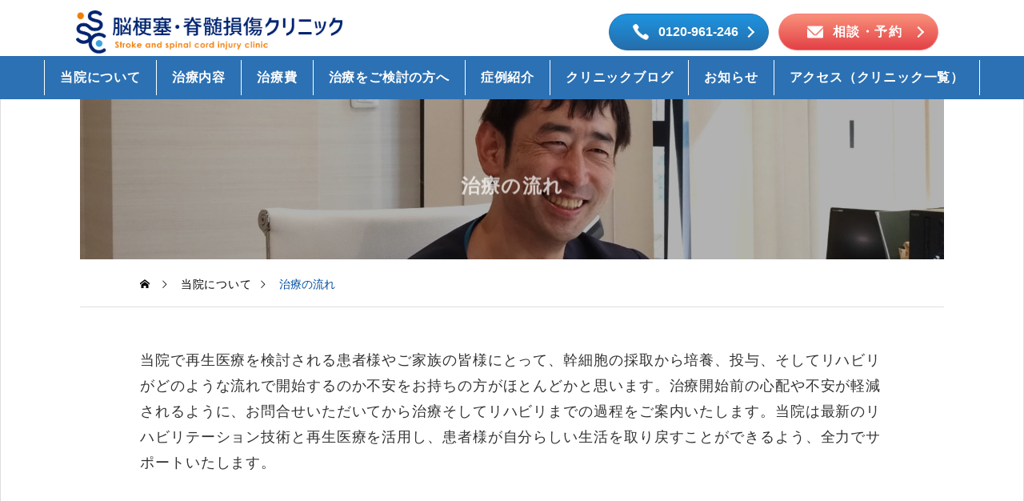

--- FILE ---
content_type: text/html; charset=UTF-8
request_url: http://stroke-sci.com/about/treatment/
body_size: 58643
content:
<!DOCTYPE html>
<html class="pc" dir="ltr" lang="ja" prefix="og: https://ogp.me/ns#">
<head prefix="og: http://ogp.me/ns# fb: http://ogp.me/ns/fb#">
<meta charset="UTF-8">
<!--[if IE]><meta http-equiv="X-UA-Compatible" content="IE=edge"><![endif]-->
<meta name="viewport" content="width=device-width">
<title>治療の流れ - 脳梗塞・脊髄損傷クリニック</title>
<meta name="description" content="治療の流れをご説明いたします。当院でリハビリを検討される皆様にとって、治療開始前の心配や不安が軽減されるように、お問合せいただいてから、診療、検査、幹細胞の採取から培養、投与、そしてリハビリがどのような流れで開始するのか、詳しくご説明いたします。">
<link rel="pingback" href="http://stroke-sci.com/xmlrpc.php">
<link rel="apple-touch-icon" sizes="180x180" href="https://stroke-sci.com/apple-touch-icon.png">
<link rel="icon" type="image/png" sizes="32x32" href="https://stroke-sci.com/favicon-32x32.png">
<link rel="icon" type="image/png" sizes="16x16" href="https://stroke-sci.com/favicon-16x16.png">
<link rel="icon"  href="https://stroke-sci.com/favicon.ico">

		<!-- All in One SEO Pro 4.9.3 - aioseo.com -->
	<meta name="description" content="当院で再生医療を検討される患者様やご家族の皆様にとって、幹細胞の採取から培養、投与、そしてリハビリがどのような" />
	<meta name="robots" content="max-image-preview:large" />
	<meta name="google-site-verification" content="2xEtIootFTPklDXwfbjVa0AJCTgqfENKAOot5kiOSgY" />
	<link rel="canonical" href="https://stroke-sci.com/about/treatment/" />
	<meta name="generator" content="All in One SEO Pro (AIOSEO) 4.9.3" />
		<meta property="og:locale" content="ja_JP" />
		<meta property="og:site_name" content="脳梗塞・脊髄損傷クリニック - 点滴×同時刺激リハビリで後遺症を改善へ" />
		<meta property="og:type" content="article" />
		<meta property="og:title" content="治療の流れ - 脳梗塞・脊髄損傷クリニック" />
		<meta property="og:description" content="当院で再生医療を検討される患者様やご家族の皆様にとって、幹細胞の採取から培養、投与、そしてリハビリがどのような" />
		<meta property="og:url" content="https://stroke-sci.com/about/treatment/" />
		<meta property="article:published_time" content="2023-07-02T03:28:45+00:00" />
		<meta property="article:modified_time" content="2025-11-02T23:59:49+00:00" />
		<meta name="twitter:card" content="summary_large_image" />
		<meta name="twitter:site" content="@stroke_sci" />
		<meta name="twitter:title" content="治療の流れ - 脳梗塞・脊髄損傷クリニック" />
		<meta name="twitter:description" content="当院で再生医療を検討される患者様やご家族の皆様にとって、幹細胞の採取から培養、投与、そしてリハビリがどのような" />
		<meta name="twitter:creator" content="@stroke_sci" />
		<script type="application/ld+json" class="aioseo-schema">
			{"@context":"https:\/\/schema.org","@graph":[{"@type":"BreadcrumbList","@id":"https:\/\/stroke-sci.com\/about\/treatment\/#breadcrumblist","itemListElement":[{"@type":"ListItem","@id":"https:\/\/stroke-sci.com#listItem","position":1,"name":"\u5bb6","item":"https:\/\/stroke-sci.com","nextItem":{"@type":"ListItem","@id":"https:\/\/stroke-sci.com\/about\/#listItem","name":"\u5f53\u9662\u306b\u3064\u3044\u3066"}},{"@type":"ListItem","@id":"https:\/\/stroke-sci.com\/about\/#listItem","position":2,"name":"\u5f53\u9662\u306b\u3064\u3044\u3066","item":"https:\/\/stroke-sci.com\/about\/","nextItem":{"@type":"ListItem","@id":"https:\/\/stroke-sci.com\/about\/treatment\/#listItem","name":"\u6cbb\u7642\u306e\u6d41\u308c"},"previousItem":{"@type":"ListItem","@id":"https:\/\/stroke-sci.com#listItem","name":"\u5bb6"}},{"@type":"ListItem","@id":"https:\/\/stroke-sci.com\/about\/treatment\/#listItem","position":3,"name":"\u6cbb\u7642\u306e\u6d41\u308c","previousItem":{"@type":"ListItem","@id":"https:\/\/stroke-sci.com\/about\/#listItem","name":"\u5f53\u9662\u306b\u3064\u3044\u3066"}}]},{"@type":"Organization","@id":"https:\/\/stroke-sci.com\/#organization","name":"\u8133\u6897\u585e\u30fb\u810a\u9ac4\u640d\u50b7\u30af\u30ea\u30cb\u30c3\u30af","description":"\u70b9\u6ef4\u00d7\u540c\u6642\u523a\u6fc0\u30ea\u30cf\u30d3\u30ea\u3067\u5f8c\u907a\u75c7\u3092\u6539\u5584\u3078","url":"https:\/\/stroke-sci.com\/","telephone":"+81120955573","logo":{"@type":"ImageObject","url":"https:\/\/stroke-sci.com\/wp-content\/uploads\/2024\/05\/logo-icon-sq_1@4x.png","@id":"https:\/\/stroke-sci.com\/about\/treatment\/#organizationLogo","width":473,"height":473,"caption":"\u30af\u30ea\u30cb\u30c3\u30af\u30ed\u30b4"},"image":{"@id":"https:\/\/stroke-sci.com\/about\/treatment\/#organizationLogo"},"sameAs":["https:\/\/twitter.com\/stroke_sci"]},{"@type":"WebPage","@id":"https:\/\/stroke-sci.com\/about\/treatment\/#webpage","url":"https:\/\/stroke-sci.com\/about\/treatment\/","name":"\u6cbb\u7642\u306e\u6d41\u308c - \u8133\u6897\u585e\u30fb\u810a\u9ac4\u640d\u50b7\u30af\u30ea\u30cb\u30c3\u30af","description":"\u5f53\u9662\u3067\u518d\u751f\u533b\u7642\u3092\u691c\u8a0e\u3055\u308c\u308b\u60a3\u8005\u69d8\u3084\u3054\u5bb6\u65cf\u306e\u7686\u69d8\u306b\u3068\u3063\u3066\u3001\u5e79\u7d30\u80de\u306e\u63a1\u53d6\u304b\u3089\u57f9\u990a\u3001\u6295\u4e0e\u3001\u305d\u3057\u3066\u30ea\u30cf\u30d3\u30ea\u304c\u3069\u306e\u3088\u3046\u306a","inLanguage":"ja","isPartOf":{"@id":"https:\/\/stroke-sci.com\/#website"},"breadcrumb":{"@id":"https:\/\/stroke-sci.com\/about\/treatment\/#breadcrumblist"},"image":{"@type":"ImageObject","url":"https:\/\/stroke-sci.com\/wp-content\/uploads\/2023\/07\/mv-feature.jpg","@id":"https:\/\/stroke-sci.com\/about\/treatment\/#mainImage","width":1625,"height":922,"caption":"\u518d\u751f\u533b\u7642\u62c5\u5f53\u533b \u8cb4\u5b9d\u9662 \u6c38\u7a14\u306e\u753b\u50cf"},"primaryImageOfPage":{"@id":"https:\/\/stroke-sci.com\/about\/treatment\/#mainImage"},"datePublished":"2023-07-02T12:28:45+09:00","dateModified":"2025-11-03T08:59:49+09:00"},{"@type":"WebSite","@id":"https:\/\/stroke-sci.com\/#website","url":"https:\/\/stroke-sci.com\/","name":"\u8133\u6897\u585e\u30fb\u810a\u9ac4\u640d\u50b7\u30af\u30ea\u30cb\u30c3\u30af","description":"\u70b9\u6ef4\u00d7\u540c\u6642\u523a\u6fc0\u30ea\u30cf\u30d3\u30ea\u3067\u5f8c\u907a\u75c7\u3092\u6539\u5584\u3078","inLanguage":"ja","publisher":{"@id":"https:\/\/stroke-sci.com\/#organization"}}]}
		</script>
		<script type="text/javascript">
			(function(c,l,a,r,i,t,y){
			c[a]=c[a]||function(){(c[a].q=c[a].q||[]).push(arguments)};t=l.createElement(r);t.async=1;
			t.src="https://www.clarity.ms/tag/"+i+"?ref=aioseo";y=l.getElementsByTagName(r)[0];y.parentNode.insertBefore(t,y);
		})(window, document, "clarity", "script", "npn6d6ay1n");
		</script>
		<script>(function(w,d,s,l,i){w[l]=w[l]||[];w[l].push({'gtm.start': new Date().getTime(),event:'gtm.js'});var f=d.getElementsByTagName(s)[0], j=d.createElement(s),dl=l!='dataLayer'?'&l='+l:'';j.async=true;j.src='https://www.googletagmanager.com/gtm.js?id='+i+dl;f.parentNode.insertBefore(j,f);})(window,document,'script','dataLayer',"GTM-NR5N5CNZ");</script>
		<!-- All in One SEO Pro -->

<meta property="og:type" content="article">
<meta property="og:url" content="http://stroke-sci.com/about/treatment/">
<meta property="og:title" content="治療の流れ - 脳梗塞・脊髄損傷クリニック">
<meta property="og:description" content="治療の流れをご説明いたします。当院でリハビリを検討される皆様にとって、治療開始前の心配や不安が軽減されるように、お問合せいただいてから、診療、検査、幹細胞の採取から培養、投与、そしてリハビリがどのような流れで開始するのか、詳しくご説明いたします。">
<meta property="og:site_name" content="脳梗塞・脊髄損傷クリニック">
<meta property="og:image" content="https://stroke-sci.com/wp-content/uploads/2023/07/mv-feature.jpg">
<meta property="og:image:secure_url" content="https://stroke-sci.com/wp-content/uploads/2023/07/mv-feature.jpg"> 
<meta property="og:image:width" content="1625"> 
<meta property="og:image:height" content="922">
<meta name="twitter:card" content="summary">
<meta name="twitter:site" content="@stroke_sci">
<meta name="twitter:creator" content="stroke_sci">
<meta name="twitter:title" content="治療の流れ - 脳梗塞・脊髄損傷クリニック">
<meta property="twitter:description" content="治療の流れをご説明いたします。当院でリハビリを検討される皆様にとって、治療開始前の心配や不安が軽減されるように、お問合せいただいてから、診療、検査、幹細胞の採取から培養、投与、そしてリハビリがどのような流れで開始するのか、詳しくご説明いたします。">
<meta name="twitter:image:src" content="https://stroke-sci.com/wp-content/uploads/2024/04/ogp-pc-5-160x160.jpg">
<link rel="alternate" type="application/rss+xml" title="脳梗塞・脊髄損傷クリニック &raquo; フィード" href="https://stroke-sci.com/feed/" />
<link rel="alternate" type="application/rss+xml" title="脳梗塞・脊髄損傷クリニック &raquo; コメントフィード" href="https://stroke-sci.com/comments/feed/" />
<link rel="alternate" title="oEmbed (JSON)" type="application/json+oembed" href="https://stroke-sci.com/wp-json/oembed/1.0/embed?url=https%3A%2F%2Fstroke-sci.com%2Fabout%2Ftreatment%2F" />
<link rel="alternate" title="oEmbed (XML)" type="text/xml+oembed" href="https://stroke-sci.com/wp-json/oembed/1.0/embed?url=https%3A%2F%2Fstroke-sci.com%2Fabout%2Ftreatment%2F&#038;format=xml" />
<style id='wp-img-auto-sizes-contain-inline-css' type='text/css'>
img:is([sizes=auto i],[sizes^="auto," i]){contain-intrinsic-size:3000px 1500px}
/*# sourceURL=wp-img-auto-sizes-contain-inline-css */
</style>
<link rel='stylesheet' id='snow-monkey-blocks/child-pages/nopro-css' href='http://stroke-sci.com/wp-content/plugins/snow-monkey-blocks/dist/blocks/child-pages/nopro.css?ver=1715219692' type='text/css' media='all' />
<link rel='stylesheet' id='snow-monkey-blocks/contents-outline/nopro-css' href='http://stroke-sci.com/wp-content/plugins/snow-monkey-blocks/dist/blocks/contents-outline/nopro.css?ver=1715219692' type='text/css' media='all' />
<link rel='stylesheet' id='snow-monkey-blocks/like-me-box/nopro-css' href='http://stroke-sci.com/wp-content/plugins/snow-monkey-blocks/dist/blocks/like-me-box/nopro.css?ver=1715219692' type='text/css' media='all' />
<link rel='stylesheet' id='snow-monkey-blocks/pickup-slider/nopro-css' href='http://stroke-sci.com/wp-content/plugins/snow-monkey-blocks/dist/blocks/pickup-slider/nopro.css?ver=1715219692' type='text/css' media='all' />
<link rel='stylesheet' id='snow-monkey-blocks/recent-posts/nopro-css' href='http://stroke-sci.com/wp-content/plugins/snow-monkey-blocks/dist/blocks/recent-posts/nopro.css?ver=1715219692' type='text/css' media='all' />
<link rel='stylesheet' id='snow-monkey-blocks/rss/nopro-css' href='http://stroke-sci.com/wp-content/plugins/snow-monkey-blocks/dist/blocks/rss/nopro.css?ver=1715219692' type='text/css' media='all' />
<link rel='stylesheet' id='snow-monkey-blocks/taxonomy-posts/nopro-css' href='http://stroke-sci.com/wp-content/plugins/snow-monkey-blocks/dist/blocks/taxonomy-posts/nopro.css?ver=1715219692' type='text/css' media='all' />
<link rel='stylesheet' id='snow-monkey-blocks/taxonomy-terms/nopro-css' href='http://stroke-sci.com/wp-content/plugins/snow-monkey-blocks/dist/blocks/taxonomy-terms/nopro.css?ver=1715219692' type='text/css' media='all' />
<link rel='stylesheet' id='sbi_styles-css' href='http://stroke-sci.com/wp-content/plugins/instagram-feed/css/sbi-styles.min.css?ver=6.6.1' type='text/css' media='all' />
<link rel='stylesheet' id='main-style-css' href='http://stroke-sci.com/wp-content/themes/serum_tcd096/style.css?ver=1.2' type='text/css' media='all' />
<link rel='stylesheet' id='design-plus-css' href='http://stroke-sci.com/wp-content/themes/serum_tcd096/css/design-plus.css?ver=1.2' type='text/css' media='all' />
<link rel='stylesheet' id='sns-botton-css' href='http://stroke-sci.com/wp-content/themes/serum_tcd096/css/sns-botton.css?ver=1.2' type='text/css' media='all' />
<link rel='stylesheet' id='responsive-css' href='http://stroke-sci.com/wp-content/themes/serum_tcd096/css/responsive.css?ver=1.2' type='text/css' media='screen and (max-width:1221px)' />
<link rel='stylesheet' id='footer-bar-css' href='http://stroke-sci.com/wp-content/themes/serum_tcd096/css/footer-bar.css?ver=1.2' type='text/css' media='screen and (max-width:1221px)' />
<link rel='stylesheet' id='simplebar-css' href='http://stroke-sci.com/wp-content/themes/serum_tcd096/js/simplebar.css?ver=1.2' type='text/css' media='all' />
<link rel='stylesheet' id='splide_css-css' href='http://stroke-sci.com/wp-content/themes/serum_tcd096/js/splide-core.min.css?ver=4.1.3' type='text/css' media='all' />
<style id='classic-theme-styles-inline-css' type='text/css'>
/*! This file is auto-generated */
.wp-block-button__link{color:#fff;background-color:#32373c;border-radius:9999px;box-shadow:none;text-decoration:none;padding:calc(.667em + 2px) calc(1.333em + 2px);font-size:1.125em}.wp-block-file__button{background:#32373c;color:#fff;text-decoration:none}
/*# sourceURL=/wp-includes/css/classic-themes.min.css */
</style>
<link rel='stylesheet' id='spider-css' href='http://stroke-sci.com/wp-content/plugins/snow-monkey-blocks/dist/packages/spider/dist/css/spider.css?ver=1715219692' type='text/css' media='all' />
<link rel='stylesheet' id='snow-monkey-blocks-css' href='http://stroke-sci.com/wp-content/plugins/snow-monkey-blocks/dist/css/blocks.css?ver=1715219692' type='text/css' media='all' />
<link rel='stylesheet' id='snow-monkey-blocks-fallback-css' href='http://stroke-sci.com/wp-content/plugins/snow-monkey-blocks/dist/css/fallback.css?ver=1715219692' type='text/css' media='all' />
<link rel='stylesheet' id='snow-monkey-editor@fallback-css' href='http://stroke-sci.com/wp-content/plugins/snow-monkey-editor/dist/css/fallback.css?ver=1713780183' type='text/css' media='all' />
<link rel='stylesheet' id='contact-form-7-css' href='http://stroke-sci.com/wp-content/plugins/contact-form-7/includes/css/styles.css?ver=5.9.8' type='text/css' media='all' />
<link rel='stylesheet' id='ctf_styles-css' href='http://stroke-sci.com/wp-content/plugins/custom-twitter-feeds/css/ctf-styles.min.css?ver=2.3.0' type='text/css' media='all' />
<link rel='stylesheet' id='snow-monkey-editor-css' href='http://stroke-sci.com/wp-content/plugins/snow-monkey-editor/dist/css/app.css?ver=1713780183' type='text/css' media='all' />
<link rel='stylesheet' id='elementor-frontend-css' href='http://stroke-sci.com/wp-content/plugins/elementor/assets/css/frontend.min.css?ver=3.28.3' type='text/css' media='all' />
<link rel='stylesheet' id='elementor-post-9027-css' href='http://stroke-sci.com/wp-content/uploads/elementor/css/post-9027.css?ver=1767925213' type='text/css' media='all' />
<link rel='stylesheet' id='sbistyles-css' href='http://stroke-sci.com/wp-content/plugins/instagram-feed/css/sbi-styles.min.css?ver=6.6.1' type='text/css' media='all' />
<link rel='stylesheet' id='widget-video-css' href='http://stroke-sci.com/wp-content/plugins/elementor/assets/css/widget-video.min.css?ver=3.28.3' type='text/css' media='all' />
<link rel='stylesheet' id='widget-heading-css' href='http://stroke-sci.com/wp-content/plugins/elementor/assets/css/widget-heading.min.css?ver=3.28.3' type='text/css' media='all' />
<link rel='stylesheet' id='widget-image-css' href='http://stroke-sci.com/wp-content/plugins/elementor/assets/css/widget-image.min.css?ver=3.28.3' type='text/css' media='all' />
<link rel='stylesheet' id='widget-menu-anchor-css' href='http://stroke-sci.com/wp-content/plugins/elementor/assets/css/widget-menu-anchor.min.css?ver=3.28.3' type='text/css' media='all' />
<link rel='stylesheet' id='e-animation-pulse-css' href='http://stroke-sci.com/wp-content/plugins/elementor/assets/lib/animations/styles/e-animation-pulse.min.css?ver=3.28.3' type='text/css' media='all' />
<link rel='stylesheet' id='widget-divider-css' href='http://stroke-sci.com/wp-content/plugins/elementor/assets/css/widget-divider.min.css?ver=3.28.3' type='text/css' media='all' />
<link rel='stylesheet' id='e-animation-grow-css' href='http://stroke-sci.com/wp-content/plugins/elementor/assets/lib/animations/styles/e-animation-grow.min.css?ver=3.28.3' type='text/css' media='all' />
<link rel='stylesheet' id='elementor-post-235-css' href='http://stroke-sci.com/wp-content/uploads/elementor/css/post-235.css?ver=1767925213' type='text/css' media='all' />
<link rel='stylesheet' id='elementor-gf-local-notosansjp-css' href='https://stroke-sci.com/wp-content/uploads/elementor/google-fonts/css/notosansjp.css?ver=1743735136' type='text/css' media='all' />
<link rel='stylesheet' id='elementor-gf-local-zenoldmincho-css' href='https://stroke-sci.com/wp-content/uploads/elementor/google-fonts/css/zenoldmincho.css?ver=1749107127' type='text/css' media='all' />
<script type="text/javascript" src="http://stroke-sci.com/wp-includes/js/jquery/jquery.min.js?ver=3.7.1" id="jquery-core-js"></script>
<script type="text/javascript" src="http://stroke-sci.com/wp-includes/js/jquery/jquery-migrate.min.js?ver=3.4.1" id="jquery-migrate-js"></script>
<script type="text/javascript" src="http://stroke-sci.com/wp-content/themes/serum_tcd096/js/header_fix.js?ver=1.2" id="header_fix-js"></script>
<script type="text/javascript" src="http://stroke-sci.com/wp-content/plugins/snow-monkey-blocks/dist/packages/fontawesome-free/all.min.js?ver=1715219692" id="fontawesome6-js" defer="defer" data-wp-strategy="defer"></script>
<script type="text/javascript" src="http://stroke-sci.com/wp-content/plugins/snow-monkey-blocks/dist/packages/spider/dist/js/spider.js?ver=1715219692" id="spider-js" defer="defer" data-wp-strategy="defer"></script>
<script type="text/javascript" src="http://stroke-sci.com/wp-content/plugins/snow-monkey-editor/dist/js/app.js?ver=1713780183" id="snow-monkey-editor-js" defer="defer" data-wp-strategy="defer"></script>
<link rel="https://api.w.org/" href="https://stroke-sci.com/wp-json/" /><link rel="alternate" title="JSON" type="application/json" href="https://stroke-sci.com/wp-json/wp/v2/pages/235" /><link rel='shortlink' href='https://stroke-sci.com/?p=235' />
<style type="text/css">
body { font-size:16px; }
.single_title { font-size:28px; }
#page_header .catch, #page_header_small .catch { font-size:34px; }
.common_catch, .cb_free_space .post_content h2:not(.styled_h2) { font-size:32px !important; }
@media screen and (max-width:1221px) {
  .common_catch,  .cb_free_space .post_content h2:not(.styled_h2) { font-size:26px  !important; }
  #page_header .catch, #page_header_small .catch { font-size:29px; }
}
@media screen and (max-width:800px) {
  body { font-size:14px; }
  #page_header .catch, #page_header_small .catch { font-size:24px; }
  .single_title { font-size:20px; }
  .common_catch,  .cb_free_space .post_content h2:not(.styled_h2) { font-size:20px !important; }
}
body, input, textarea { font-weight:500; font-family: Arial, "Hiragino Sans", "ヒラギノ角ゴ ProN", "Hiragino Kaku Gothic ProN", "游ゴシック", YuGothic, "メイリオ", Meiryo, sans-serif; }

#page_header .catch, #page_header_small .catch { font-family: Arial, "Hiragino Sans", "ヒラギノ角ゴ ProN", "Hiragino Kaku Gothic ProN", "游ゴシック", YuGothic, "メイリオ", Meiryo, sans-serif; font-weight:600; }

.common_catch,  .cb_free_space .post_content h2:not(.styled_h2), .design_headline, .rich_font, .p-vertical { font-family: Arial, "Hiragino Sans", "ヒラギノ角ゴ ProN", "Hiragino Kaku Gothic ProN", "游ゴシック", YuGothic, "メイリオ", Meiryo, sans-serif; font-weight:600; }

.single_title { font-family: Arial, "Hiragino Sans", "ヒラギノ角ゴ ProN", "Hiragino Kaku Gothic ProN", "游ゴシック", YuGothic, "メイリオ", Meiryo, sans-serif; font-weight:600; }

.rich_font_type1 { font-family: Arial, "ヒラギノ角ゴ ProN W3", "Hiragino Kaku Gothic ProN", "メイリオ", Meiryo, sans-serif; font-weight:600; }
.rich_font_type2 { font-family: Arial, "Hiragino Sans", "ヒラギノ角ゴ ProN", "Hiragino Kaku Gothic ProN", "游ゴシック", YuGothic, "メイリオ", Meiryo, sans-serif; font-weight:600; }
.rich_font_type3 { font-family: "Times New Roman" , "游明朝" , "Yu Mincho" , "游明朝体" , "YuMincho" , "ヒラギノ明朝 Pro W3" , "Hiragino Mincho Pro" , "HiraMinProN-W3" , "HGS明朝E" , "ＭＳ Ｐ明朝" , "MS PMincho" , serif; font-weight:600; }

.logo_text { font-size:26px; }
@media screen and (max-width:1201px) {
  .logo_text { font-size:20px; }
}

a { color:#000; }

:root {
  --tcd-accent-color:0,78,162;
}
#header_logo2 .icon_image, #comment_tab li.active a, .widget_tab_post_list_button div.active, #wp-calendar tbody a, .widget_categories a:before, #single_post_category, #header_slider_wrap .slick-dots .slick-active button::before, #side_icon_button a.no_icon, #drawer_icon_button .item.long a
{ background-color:#004ea2; }

.schedule_content table, .schedule_content td, .splide__arrow, #header_slider_wrap .slick-dots button::before, #side_icon_button a.no_icon, #side_icon_button .item:first-of-type a.no_icon, #drawer_icon_button .item.long a
{ border-color:#004ea2; }

#side_icon_button a, #footer_icon_banner a:before, #footer_sns.color_type1 li a:before, #bread_crumb, #bread_crumb li.last, #related_post .headline, .news_category_button li.current a, .schedule_content table, #comments .headline, .splide__arrow:before, #treatment_list .header .catch, #page_contents .content_header .common_catch, #post_pagination p,
  #global_menu > ul > li.current-menu-item > a, .megamenu_a .category_list li.active a, #global_menu > ul > li.active_megamenu_button > a, .faq_list .title.active, .page_navi span.current, #drawer_icon_button a, #drawer_icon_button a:before, #drawer_icon_button .item.long a, .doctor_meta .item.name a:hover
{ color:#004ea2; }

.cardlink .title a:hover { color:#00267a !important; }

.doctor_meta .pos { background-color:rgba(0,78,162,0.7); }
#global_menu ul ul a:hover { background-color:rgba(0,78,162,0.25); }

#side_icon_button a.no_icon:hover, .splide__arrow:hover, #single_post_category:hover, #p_readmore .button:hover, .c-pw__btn:hover, #comment_tab li a:hover, #submit_comment:hover, #cancel_comment_reply a:hover, #post_tag_list a:hover,  #wp-calendar #prev a:hover, #wp-calendar #next a:hover, #wp-calendar td a:hover, #comment_tab li a:hover, .tcdw_tag_list_widget ol a:hover,
  .widget_tag_cloud .tagcloud a:hover, #wp-calendar tbody a:hover, #drawer_menu .menu li.menu-item-has-children > a > .button:hover:after, #drawer_menu .menu li.menu-item-has-children > a > .button:hover:before, #mobile_menu .child_menu_button:hover:after, #mobile_menu .child_menu_button:hover:before, #header_slider_wrap .slick-dots button:hover::before
{ background-color:#00267a; }

#side_icon_button a.no_icon:hover, .splide__arrow:hover, #comment_textarea textarea:focus, .c-pw__box-input:focus, .tcdw_tag_list_widget ol a:hover, .widget_tag_cloud .tagcloud a:hover, #header_slider_wrap .slick-dots button:hover::before, #side_icon_button .item:first-of-type a.no_icon:hover
{ border-color:#00267a; }

a:hover, #header_logo a:hover, #drawer_menu .menu ul ul a:hover, #drawer_menu .menu li > a:hover > span:after, #drawer_menu .menu li.active > a > .button:after, #featured_post a:hover, #drawer_menu .close_button:hover:before, #drawer_menu_search .button_area:hover:before, #drawer_lang_button li a:hover, .megamenu_b .splide__arrow:hover:before, #related_post .meta .news_category:hover,
  #header.active #header_search_button:hover:before, #global_menu > ul > li > a:hover, #global_menu > ul > li.current-menu-parent > a, #global_menu > ul > li.current-menu-ancestor > a, #header_search_button:hover:before, #header_search .button:hover label:before, .single_post_nav:hover span:after, .faq_list .title:hover,
    #drawer_menu .menu a:hover, #drawer_menu .menu > ul > li.active > a, #drawer_menu .menu > ul > li.current-menu-item > a, #drawer_menu .menu > li > a > .title:hover, .cb_news_list .news_category_sort_button li.active span, .cb_news_list .news_category_sort_button li:hover span, #searchform .submit_button:hover:before, #footer_social_link li a:hover:before, #next_prev_post a:hover, .tcdw_search_box_widget .search_area .search_button:hover:before,
      #single_author_title_area .author_link li a:hover:before, .author_profile a:hover, #post_meta_bottom a:hover, .cardlink_title a:hover, .comment a:hover, .comment_form_wrapper a:hover, #tcd_toc.styled .toc_link:hover, .tcd_toc_widget.no_underline .toc_widget_wrap.styled .toc_link:hover, #news_list .category:hover, #single_post_title .meta .news_category:hover, #treatment_list .post_list a:hover, .mega_treatment_category a:hover .title
{ color:#00267a; }

#archive_blog, .breadcrumb_type2 #bread_crumb, .cb_carousel, .cb_free_space:before, #treatment_list, #mobile_menu li li a, #mobile_menu li ul, body.single-post #main_content, #page_contents .color_bg_content::before, .cb_two_column
{ background-color:#f1f9fb; }

.post_content a, .widget_block a, .textwidget a, #no_post a, #page_404_header .desc a { color:#1578d6; }
.widget_block a:hover, .textwidget a:hover, #no_post a:hover, #page_404_header .desc a:hover { color:rgba(21,120,214,0.6); }
.design_button { width:280px; height:60px; line-height:60px;border-radius:0px;color:#fff !important; background-color:#ec6d81; border:none; }
.design_button:before { background-color:#ed8998;opacity:0; }
.design_button:hover, .cb_box_content a:hover .design_button {  }
.design_button:hover:before, .cb_box_content a:hover .design_button:before { opacity:1; }
@media (max-width: 1200px) {
  .design_button { width:260px; }
}
@media (max-width: 800px) {
  .design_button { width:240px; height:50px; line-height:50px; }
}
.styled_h2 {
  font-size:28px!important;
  text-align:center!important;
  font-weight:600!important;
  color:#000000;
  border-color:#000000;
  border-width:1px;
  border-style:solid;
border-left:none;
border-right:none;
border-top:none;
border-bottom:none;
background-color:transparent;
}
@media screen and (max-width:800px) {
  .styled_h2 { font-size:22px!important; }
}
.styled_h3 {
  font-size:26px!important;
  text-align:left!important;
  font-weight:600!important;
  color:#000000;
  border-color:#000000;
  border-width:2px;
  border-style:solid;
padding-left:1em!important;
padding-top:0.5em!important;
padding-bottom:0.5em!important;
border-right:none;
border-top:none;
border-bottom:none;
background-color:transparent;
}
@media screen and (max-width:800px) {
  .styled_h3 { font-size:20px!important; }
}
.styled_h4 {
  font-size:22px!important;
  text-align:left!important;
  font-weight:400!important;
  color:#000000;
  border-color:#dddddd;
  border-width:1px;
  border-style:dotted;
border-left:none;
border-right:none;
border-top:none;
padding-bottom:0.8em!important;
background-color:transparent;
}
@media screen and (max-width:800px) {
  .styled_h4 { font-size:18px!important; }
}
.styled_h5 {
  font-size:20px!important;
  text-align:left!important;
  font-weight:400!important;
  color:#000000;
  border-color:#000000;
  border-width:3px;
  border-style:double;
border-left:none;
border-right:none;
border-top:none;
border-bottom:none;
background-color:#f2f2f2;
padding:0.8em 1em!important;
}
@media screen and (max-width:800px) {
  .styled_h5 { font-size:16px!important; }
}
.q_custom_button1 { width:280px; height:60px; line-height:60px;border-radius:0px;color:#937960 !important; border-color:#937960; }
.q_custom_button1:before { background-color:#7c6552;opacity:0; }
.q_custom_button1:hover { color:#fff !important; border-color:#7c6552; }
.q_custom_button1:hover:before { opacity:1; }
@media (max-width: 1200px) {
  .q_custom_button1 { width:260px; }
}
@media (max-width: 800px) {
  .q_custom_button1 { width:240px; height:50px; line-height:50px; }
}
.q_custom_button2 { width:280px; height:60px; line-height:60px;border-radius:0px;color:#fff !important; background-color:#937960;border:none; }
.q_custom_button2:before { background-color:#7c6552;opacity:0; }
.q_custom_button2:hover {  }
.q_custom_button2:hover:before { opacity:1; }
@media (max-width: 1200px) {
  .q_custom_button2 { width:260px; }
}
@media (max-width: 800px) {
  .q_custom_button2 { width:240px; height:50px; line-height:50px; }
}
.q_custom_button3 { width:280px; height:60px; line-height:60px;border-radius:0px;color:#fff !important; border-color:#937960; }
.q_custom_button3:before { background-color:#937960;opacity:1; }
.q_custom_button3:hover { color:#7c6552 !important; border-color:#7c6552; }
.q_custom_button3:hover:before { opacity:0; }
@media (max-width: 1200px) {
  .q_custom_button3 { width:260px; }
}
@media (max-width: 800px) {
  .q_custom_button3 { width:240px; height:50px; line-height:50px; }
}
.q_frame1 {
  background:#ffffff;
  border-radius:0px;
  border-width:1px;
  border-color:#dddddd;
  border-style:solid;
}
.q_frame1 .q_frame_label {
  color:#000000;
}
.q_frame2 {
  background:#ffffff;
  border-radius:0px;
  border-width:1px;
  border-color:#009aff;
  border-style:solid;
}
.q_frame2 .q_frame_label {
  color:#009aff;
}
.q_frame3 {
  background:#ffffff;
  border-radius:10px;
  border-width:1px;
  border-color:#f9b42d;
  border-style:solid;
}
.q_frame3 .q_frame_label {
  color:#f9b42d;
}
.q_underline1 {
  font-weight:400;
  background-image: -webkit-linear-gradient(left, transparent 50%, #fff799 50%);
  background-image: -moz-linear-gradient(left, transparent 50%, #fff799 50%);
  background-image: linear-gradient(to right, transparent 50%, #fff799 50%);
  background-position:-100% 0.8em;}
.q_underline2 {
  font-weight:600;
  background-image: -webkit-linear-gradient(left, transparent 50%, #99f9ff 50%);
  background-image: -moz-linear-gradient(left, transparent 50%, #99f9ff 50%);
  background-image: linear-gradient(to right, transparent 50%, #99f9ff 50%);
  }
.q_underline3 {
  font-weight:600;
  background-image: -webkit-linear-gradient(left, transparent 50%, #ff99b8 50%);
  background-image: -moz-linear-gradient(left, transparent 50%, #ff99b8 50%);
  background-image: linear-gradient(to right, transparent 50%, #ff99b8 50%);
  }
.speech_balloon1 .speech_balloon_text_inner {
  color:#000000;
  background-color:#ffdfdf;
  border-color:#ffdfdf;
}
.speech_balloon1 .before { border-left-color:#ffdfdf; }
.speech_balloon1 .after { border-right-color:#ffdfdf; }
.speech_balloon2 .speech_balloon_text_inner {
  color:#000000;
  background-color:#ffffff;
  border-color:#ff5353;
}
.speech_balloon2 .before { border-left-color:#ff5353; }
.speech_balloon2 .after { border-right-color:#ffffff; }
.speech_balloon3 .speech_balloon_text_inner {
  color:#000000;
  background-color:#ccf4ff;
  border-color:#ccf4ff;
}
.speech_balloon3 .before { border-left-color:#ccf4ff; }
.speech_balloon3 .after { border-right-color:#ccf4ff; }
.speech_balloon4 .speech_balloon_text_inner {
  color:#000000;
  background-color:#ffffff;
  border-color:#0789b5;
}
.speech_balloon4 .before { border-left-color:#0789b5; }
.speech_balloon4 .after { border-right-color:#ffffff; }
.qt_google_map .pb_googlemap_custom-overlay-inner { background:#000000; color:#ffffff; }
.qt_google_map .pb_googlemap_custom-overlay-inner::after { border-color:#000000 transparent transparent transparent; }
</style>

<style id="current-page-style" type="text/css">
#page_header .overlay { background-color:rgba(0,0,0,0.3); }
body{
    padding-right: 0;
    padding-left: 0;
    padding-top: 124px !important;
}
body.home{
    padding-right: 0;
    padding-left: 0;
    padding-top: 124px !important;
}
p,a,h1,h2,h3,h4,h5,h6{
    letter-spacing: .05em;
}
body .post_content p,
body .post_content a,
body .post_content h1,
body .post_content h2,
body .post_content h3,
body .post_content h4,body .post_content h5,
body .post_content h6{
font-family:  "Noto Sans JP", Arial, "ヒラギノ角ゴ ProN W3", "Hiragino Kaku Gothic ProN", "メイリオ", Meiryo, sans-serif !important;
font-optical-sizing: auto;
}
body .post_content p,
#archive_header p{
    line-height: 1.8;

}
#site_desc{
    display: none;
}


.cb_free_space.no_bg_color:first-child{
    padding-top: 60px;
}
.cb_free_space{
    padding-top: 60px;
    padding-bottom: 55px;
}
#cb_content_1{
    padding: 0 !important;
    width: 100%;
    /* height: calc(100vh - 134px); */
    /* min-height: 600px;
    max-height: 800px; */
    background: rgb(238 252 252);
    background: linear-gradient(180deg, rgb(238 252 252) 0%, rgb(181 217 236) 100%);
}
/* #max width  */
.sci-custom-header{
    max-width: 1120px;
    left: 50%;
    transform: translate(-50%, 0);
}
.home .sci-custom-header{
    max-width: 1240px;

}
#page_header{
    max-width: 1080px;
    margin-right: auto;
    margin-left: auto;
height: 200px;
}
#page_contents .post_content{
padding-top: 40px;
}
#archive_blog{
padding-top: 40px;
}
#archive_news{
padding-top: 40px;
}
#bread_crumb{
    max-width: 1080px;
    margin-right: auto;
    margin-left: auto;
}
#page_header .catch{
font-size: 1.5rem;
}

/* change 231003 */

#cb_content_2{
    background-image: url('https://sci-test-2738.brainverse-vr.com/wp-content/uploads/2024/12/btn-wrap-bg-scaled.jpg');
    background-size: cover;
    background-position: center;
    padding-top: 20px;
    padding-bottom: 20px;
    transition: .3s;
    /* min-height: 280px; */
}
#cb_content_2.cb_free_space .post_content{
    /* margin: 0 !important;
    padding-top: 0  !important;
    padding-bottom: 0 !important; */
    display: flex;
    justify-content: center;
    align-items: center;
    height: 100%;
    max-width: 900px;
    margin: 0 auto;
}
#cb_content_3{
    /* background: rgb(239,239,239);
background: linear-gradient(180deg, rgba(239,239,239,1) 0%, rgb(187, 228, 250) 100%); */
    border: none;
    background: #f0f0f0;
}
#cb_content_4{
    background: #266DAA;
    background: linear-gradient(0deg, #266DAA 0%, #1D94E0 100%);
    border: none; 
    padding: 60px 0 40px;
}
#cb_content_5{
    padding: 40px 0 80px;
}
#cb_content_6{
    background: rgb(239,239,239);
    background: linear-gradient(180deg, rgb(238 252 252) 0%, rgb(181 217 236) 100%);
        border: none;
    padding: 90px 0 60px;
}
#cb_content_8{
    background-color: #F0F0F0;
    padding:3rem 0 3rem !important;
}
#cb_content_9{
    display: none;
    padding:3rem 0 0 !important;
}
#cb_content_10{
    background-image: url('https://stroke-sci.com/wp-content/uploads/2025/01/250110_access-bg-v2-100-min.jpg');
    background-size: cover;
    background-position: center;
}
#cb_content_12{
    padding-top: 10px;
    padding-bottom: 80px;
    border: none !important;
}
#cb_content_13{
    background-color: #F0F0F0; 
    padding: 40px 0 20px;
}
#cb_content_14{
    padding: 0;
    border: none !important;
}
/* ================ */
.emphasis{
    background-image: linear-gradient(
        rgba(0 0 0 / 0) 80%,
        #DCA62E 80%
    );
}
#footer_sns{
    display: none !important;
}
@media screen and (max-width: 800px) {
    body.home{
        padding-top: 68px !important;
    }
    body {
        padding: 53px 0 0;
    }
    #cb_content_1{
        /* height: calc(50vh - 80px); */
    }
    /* change 241003 */
    #cb_content_2{
        padding: 0 20px;
        position: relative;
        min-height: 200px;
    }
    #cb_content_2.cb_free_space .post_content{
        margin: 0 !important;
        padding-top: 0  !important;
        padding-bottom: 0 !important;
        display: flex;
        justify-content: center;
        align-items: center;
        height: 100%;
       
    }
    #cb_content_2 .sci-section__inner_banner{
        padding: 0  !important;

    }
    #cb_content_3{
        padding-top: 30px;
        padding-bottom: 30px;
    }
    #cb_content_4{
        padding: 40px 0 20px;
    }
    #cb_content_5 {
        padding: 20px 0 10px;
    }
    #cb_content_6{
        padding: 40px 0  20px;
    }
    #cb_content_7{
        padding-top: 40px;
        padding-bottom: 20px;
    }
    .cb_free_space .post_content{
        margin: 0 15px;
    }
    #cb_content_8{
        padding-top: 2rem !important;
        padding-bottom: 1rem !important;
    }
    #cb_content_12{
        padding-top: 0px;
        padding-bottom: 40px;
    }
    #cb_content_13{
        padding: 20px 0 20px;
    }
    #cb_content_11{
        padding-top: 40px;
    }
}

.not-mobile-800{
    display: block;
}
.only-mobile-800{
    display: none;
}
@media screen and (max-width: 800px) {
.not-mobile-800{
    display: none;
}
.only-mobile-800{
    display: block;
}
}

/*==============
   Header  
===============*/
#header_slider_wrap{
    display: none !important;
}
#header_logo2{
    display: none !important;
    /* padding-top: 5px;
    padding-bottom: 5px; */
}
#wpadminbar{
    display: none;

}
#header_slider_wrap{
    margin-bottom: 0 !important;
}
#header{
    height: 54px !important;
    top: 70px !important;
    background-color: #2C71B3;
}

#header li{
    /* padding-top: 5px;
    padding-bottom: 5px; */
}
#header a{
    color: #fff !important;
    font-weight: 700;
    /* border-right: 1px solid #fff; */
}

#drawer_menu_button span{
    background-color: #fff !important;
}
.custom-header-bar__logo-area {
    display: none;
}
.sci-custom-header{
    width: 100%;
    /* height: 100px; */
    /* background: red; */
    padding: 10px 15px;
    top: 0;
    position: absolute;
    height: 80px;
    overflow: hidden;
}
.sci-custom-header__inner{
    display: flex;
    height: 100%;
}
.sci-custom-header__logo{
    display: flex;
    justify-content: center;
    align-items: center;
}
.sci-custom-header__logo-wrap{
    display: flex;
    align-items: center;
    margin-right: 10px;
}
.sci-custom-header__logo-img-new{
    max-height: 50px;
}
.sci-custom-header__logo-img-icon{
    height: 54px;
    margin-right: 12px;
}
.sci-custom-header__logo-img-text{
    height: 38px;
}
.sci-custom-header__logo-text{
    font-size: 1.8rem;
    font-weight: 600;
    font-family: "IBM Plex Sans JP", sans-serif;
    color: #004EA2 !important;
}
.sci-custom-header__btn-area{
    display: flex;
    justify-content: flex-end;
    align-items: center;
    flex: 1 1 0;
}
.sci-custom-header__btn-area > *{
    margin-right: 12px;
}
.header__sci-btn{
    padding-top: 10px !important;
    padding-bottom: 10px !important;
    display: flex !important;
    align-items: center;
    justify-content: center;
    padding-right: 1.5em !important;
    cursor: pointer;
}
.header__sci-btn::after{
    right: 1.2em !important;
}
.header__btn-icon{
    max-height: 20px;
    margin-right: 12px;
}
.header__sci-btn_tel{
    letter-spacing: 0em !important;
    pointer-events:initial !important;
}
/* menu  */
#global_menu{
    height: 54px !important;
}
#global_menu > ul{
    padding: 5px 0;
}
#global_menu > ul > li > a{
    height: 44px;
    line-height: 44px;
    border-right: 1px solid #fff;
}
#global_menu > ul > li:first-child > a{
    border-left: 1px solid #fff;
    border-right: 1px solid #fff;
}

.sci-header-slider{
      /* max-width: 1200px !important; */
      position: absolute;
      top: 50%;
      left: 50%;
      transform: translate(-50%, -50%);
      /* min-height: 600px;
      height: 100%; */
      /* max-height: 800px; */
      width: 100%;
      margin: 0 !important;
}
.sci-header-slider p {
    display: none !important;
}
.sci-header-slider__bg-img{
    width: 100%;
    height: 100% !important;
    display: block;
    margin: 0;
    object-fit: cover;
    object-position: center top;
    /* border-radius: 25px; */
}
.sci-header-slider__inner{
    position: relative;
    height: 100% !important;
}
.sci-header-slider__inner > *{
    height: 100%;
}
.sci-header-slider__inner br{
    display: none !important;
}
.sci-header-slider__text-wrap-1{
    position: absolute;
    left: 30px;
    top: 45%;
    transform: translate(0 , -50%);
}
.sci-header-slider__text-wrap-2{
    position: absolute;
    right: 30px;
    bottom: 20px;
    padding: 15px;
    border-radius: 8px;
    background-color: rgba(165,165,165,0.4);
    /* transform: translate(0 , -50%); */
}
.sci-header-slider__text-img-1{
    display: block;
    margin-bottom: 1.5rem;
    max-width: 500px !important;
}
.sci-header-slider__text-img-2{
    display: block;
    margin-bottom: 2rem;
    max-width: 500px !important;
}
.sci-header-slider__text-img-3{
    display: block;
    margin-bottom: 1rem;
    max-width: 480px !important;
}
.sci-header-slider__text-img-4{
    display: block;
    max-width: 180px !important;
}
div#drawer_logo{
    display: none;
}
.sci-custom-mobile-header__btn-area{
    display: none;
}
@media screen and (max-width: 1222px) {
    .sci-custom-header__logo-img-icon {
        height: 50px;
        margin-right: 8px;
    }
    .sci-custom-header__logo-img-text {
        height: 30px;
    }
    #page_header,#content_builder{
        margin-top: 18px;
    }
}
@media screen and (max-width: 1100px) {
    .sci-custom-header__logo-img-icon {
        height: 34px;
        margin-right: 8px;
    }
    .sci-custom-header__logo-img-text {
        height: 24px;
    }

    .sci-btn_size_header{
        max-width: 180px !important;
    }
    .sci-btn_size_header > img{
        display: none;
    }
    .sci-header-slider__text-img-1{
        display: block;
        margin-bottom: 1.5rem;
        max-width: 400px !important;
    }
    .sci-header-slider__text-img-2{
        display: block;
        margin-bottom: 2rem;
        max-width: 400px !important;
    }
    .sci-header-slider__text-img-3{
        display: block;
        margin-bottom: 1rem;
        max-width: 380px !important;
    }
    .sci-header-slider__text-img-4{
        display: block;
        max-width: 180px !important;
        
    }
    .sci-header-slider__text-wrap-1{
        top: 52%;
    }

}
@media screen and (max-width: 960px) {
    .sci-btn_size_header{
        max-width: 140px !important;
        font-size: .9rem !important;
        padding: 10px 10px !important;
    }
    .sci-btn_size_header::after{
        display: none;
    }
}

@media screen and (max-width: 800px) {
    body:not(.home){
        padding-top: 54px !important;
    }
    body.home header#header, body.home.open_header header#header{
        background-color: #fff !important;
        background: #fff !important;
    }
    #header{
        top: 0px !important;
        background-color: #fff !important;
    }

    body.home #drawer_menu_button{
        right: 0px;
    bottom: 0px !important;
    }
    body.home #header #drawer_menu_button span{
        background-color: #333 !important;
    }
    #page_header,#content_builder{
        margin-top: 0px;
    }
    #drawer_menu_button span{
        left: 13px !important;
    }
    #header_logo2{
        /* display: block !important; */
        /* top: -2px !important;
        left: 20px !important; */
    }
    .custom-header-bar__logo-area {
        display: block;
        position: absolute;
        top: 10px;
        left: 15px;
    }
    .sci-custom-header{
        display: none;
        height: 70px;
        padding: 10px 10px;
    }
    #drawer_menu_button span{
        background-color: #333 !important;
    }
    /* body.open_header_mobile #header{
        background-color: #2C71B3 !important; 
    }
    body.home.open_header #header{
        background-color: #2C71B3 !important;
    } */
    body.home #drawer_menu_button{
        bottom: 0;
        
    }
    .sci-custom-header__logo-img-icon{
        height: 38px;
        margin-right: 5px;
    }
    .sci-custom-header__logo-img-text{
        height: 20px;
    }
    .sci-custom-header__btn-area .header__sci-btn_info,
    .sci-custom-header__btn-area .header__sci-btn_tel,
    .sci-custom-header__btn-area .header__sci-btn_access
    {
        display: none !important;
    }
    #cb_content_1 {
        /* height: calc(60vh - 80px); */
        /* min-height: 0; */
    }
    
    
    .sci-header-slider{
        height: 100% !important;
        min-height: 0;
    }
    .sci-header-slider__bg-img{
        object-fit: contain;
    }
    .sci-header-slider__inner > * {
        height: 100%;
    }

    #cb_content_1 .post_content,
    #cb_content_1 .sci-section__inner,
    #cb_content_1 .sci-contents-area
     {
        height: 100%;
    }

    body:not(.open_header_mobile).home header::after{
        content: '';
        width: 100%;
        height: 14px;
        position: absolute;
        top: 100%;
        background-color: #3E71AE;
    }
    body:not(.open_header_mobile).home .sci-custom-mobile-header__btn-area{
        display: flex;
        justify-content: end;
        padding-right: 59px;
    }
    body:not(.open_header_mobile).home .header__btn-icon{
        display: block !important;
        margin: 0;
        width: 15px;
        margin-bottom: 4px;
    }
    body:not(.open_header_mobile).home .sci-btn.header__sci-btn {
        width: 52px !important;
        height: 52px !important;
        border-radius: 0 !IMPORTANT;
        display: flex;
        display: flex !important;
        flex-direction: column;
        justify-content: center;
        align-items: center;
        font-size: 8px !important;
        padding: 2px !important;
        text-align: center;
        line-height: 1.2;
    
    }
    .header__btn-icon_mobile-3{
        width: 10px !important;
    }


}
@media screen and (max-width: 600px) {
    body:not(.open_header_mobile).home.home #drawer_menu_button{
        bottom: 0;
        position: absolute;
        right: 0;
        width: 50px;
        
    }
    body:not(.open_header_mobile).home .sci-custom-mobile-header__btn-area{

        padding-right:50px;
    }
    .sci-custom-header__logo-img-icon{
        height: 33px;
    }

}
@media screen and (max-width: 390px) {
    .sci-custom-header__logo-img-icon{
        height: 30px;
    }

}
@media screen and (max-width: 360px) {
    .sci-custom-header__logo-img-icon{
        height: 27px;
    }

}

/*==============
   End Header  
===============*/

/*==============
   Footer  
===============*/

#footer_logo .logo{
    background: none !important;
}

#footer_logo img{
    max-width: 200px !important;
    height: auto;
}

#footer_top > div{
    padding: 60px 30px;
}

#menu-item-3348,
#menu-item-3349,
#menu-item-3181,
#menu-item-1581,
#menu-item-1580,
#menu-item-1582,
#menu-item-1579,
#menu-item-3182,
#menu-item-1578
{
    padding-left: 1rem;
    position: relative;
}

#menu-item-3348::before,
#menu-item-3349::before,
#menu-item-3181::before,
#menu-item-1581::before,
#menu-item-1580::before,
#menu-item-1582::before,
#menu-item-1579::before,
#menu-item-3182::before,
#menu-item-1578::before
{
    content: "-";
    position: absolute;
    left: 0.25rem;
}

#menu-item-11156,
#menu-item-11140,
#menu-item-1570,
#menu-item-1565,
#menu-item-3350,
#menu-item-1701,
#menu-item-10808,
#menu-item-10809,
#menu-item-1701{
    font-size: 1.125rem !important;
    margin: 1.5rem 0 .5rem !important;
    padding-left: 0 !important;
}
#menu-item-11156::before,
#menu-item-1570::before,
#menu-item-11140::before,
#menu-item-1565::before,
#menu-item-3350::before,
#menu-item-1701::before,
#menu-item-10808::before,
#menu-item-10809::before,
#menu-item-1701{
    display: none !important;
}
#menu-item-11156 > a,
#menu-item-1565 > a,
#menu-item-11140 > a,
#menu-item-1570 > a,
#menu-item-3350 > a,
#menu-item-1701 > a,
#menu-item-10808 > a,
#menu-item-10809 > a,
#menu-item-1701 > a{
    color: #004ea2;
    font-weight: 700;
}


.footer_menu li{
    padding-left: 1rem;
    position: relative;
}
.footer_menu li::before {
    content: "-";
    position: absolute;
    left: 0.25rem;
}
@media screen and (max-width: 800px) {
#footer_logo,.footer_menu{
    display: block !important;
}
#footer_top > div{
    padding: 30px 15px 0;
}
#footer_logo .logo{
    padding-top: 20px !important;
    text-align: center;
    padding-bottom: 2rem !important;
}
#footer_top .footer_menu{
    padding-bottom: 2rem;
}
.footer_menu  * {
    text-align: left !important;
}
.footer_menu li{
    font-size: 15px !important;
}

#footer_logo .logo_image.pc{
    display: block !important;
}
#footer_logo .logo_image.mobile {
    display: none  !important;
}
}
/*==============
   End Footer  
===============*/

/* screen foot  */
div.screen-foot p {
    margin: 0;

}
.screen-foot{
    position: fixed;
    width: 100%;
    left: 0;
    bottom: 0;
    z-index: 100;
    background-color: #fff;
    box-shadow: 0 0 10px 0 rgba(0,0,0,0.2); 
    opacity: 0;
    visibility: hidden;
    transition: .7s;
    transform: translateY(100px);
  
}
.screen-foot.acitve{
    opacity: 1;
    visibility: visible;
    transform: translateY(0);
}
.screen-foot__inner{
    position: relative;
    max-width: 1200px;
    margin: 0 auto;
}
.screen-foot__img-area{
    position: absolute;
    bottom: 0;
    left: 0;
}
.screen-foot__img{
    max-width: 140px !important;
}
.screen-foot__contents-area{
    padding-left: 160px;
    display: flex;
    align-items: center;
    max-height: 80px;
    overflow: hidden;
    justify-content: space-between;
    padding-top: 5px;
    padding-bottom: 5px;
    padding-right: 20px;
  
}
.screen-footer__ct-text{
    width: 100%;
    display: flex;
    align-items: end;
    justify-content: center;
}
.screen-foot__message-area{
    padding-right: 18px;
    padding-bottom: 1px;
}
.screen-foot__message-label{
    line-height: 1.5 !important;
    margin-bottom: .5rem !important;
    background-color: #DCA62E;
    color: #fff;
    display: inline-block;
    font-weight: 700;
    padding: 0 10px;
}
.screen-foot__message-text{
    color: #333;
    font-weight: 700;
    line-height: 1 !important;
    font-size: 1rem;
}
.screen-foot__tel{
    color: #2C71B3 !important;
    font-weight: 700;
    line-height: 1.5 !important;
    font-size: 1.8rem;
    pointer-events: initial !important;
}
.screen-foot__tel img{
    width: 22px;
    margin-right: 8px;
}
.screen-foot__info-text{
    line-height: 1 !important;
    font-size: .8rem;
    color: #2C71B3;
}
@media screen and (max-width: 1190px) {
    .screen-foot__tel{
        color: #2C71B3 !important;
        font-weight: 700;
        line-height: 1.5 !important;
        font-size: 1.3rem;
        pointer-events: initial !important;
    }
    .screen-foot__tel img{
        width: 16px;
        margin-right: 8px;
    }
    .screen-foot__message-text{
        font-size: .9rem;
    }
}

@media screen and (max-width: 800px) {
    .screen-foot{
        opacity: 1;
        visibility: visible;
        transform: translateY(0);
    }
    .screen-foot__contents-area{
        padding: 8px 8%;
        max-width: 100%;
        margin-right: auto;
        margin-left: auto;
    }
    .screen-foot__cta-area{
        width: 200px;
    }
    .screen-foot__img-area{
        display: none;
    }
    .screen-foot__message-area{
        display: none;
    }
    .screen-foot__tel img{
        width: 18px;
    }
    .screen-foot__tel{
        font-size: 1.4rem !important;
        margin-bottom: 0px !important;
        letter-spacing: .01em;
    }
    .screen-foot__cta-area .sci-btn{
        font-size: 1rem;
        max-width: 100%;
        width: 100%;
        padding: 10px 10px;
    }
    .screen-foot__cta-area .sci-btn::before,
    .screen-foot__cta-area .sci-btn::after
    {
        display: none;
    }
    .screen-foot__info-text{
        line-height: 1.5 !important;
    }
    .screen-foot__info-text{
        font-size: 9px !important;
    }
    .screen-footer__ct-text{
        justify-content: flex-start;
    }
    div.screen-foot p {
       line-height: 1;
        
    }
}
/* top  */
.sci-contents-area > *{
    margin-bottom: 1.5rem;
}
.sci-h{
    color: #333 !important;
    padding-bottom: .5rem;
    margin-bottom: 2.5rem !important;
}
.sci-h::after{
    display: none !important;
}
.sci-h_white{
    color: #fff !important;
}
.sci-h_white::after{
    background: #fff !important;
}
.sci-h.sci-h_line{
    padding-bottom: .5rem;
    display: inline-block;
}
.sci-h.sci-h_line::after{
    width: 100%;
    display: block !important;
    height: 3px;
    background: linear-gradient(0deg, #266DAA 0%, #4fbedd 100%);
}
.sci-h.sci-h_line_white{
    padding-bottom: .5rem;
    display: inline-block;
}
.sci-h.sci-h_line_white::after{
    width: 100%;
    display: block !important;
    height: 3px;
    background: #fff
}
.sci-h.sci-h_center{
    text-align: center;
}
.sci-h_c_white{
    color: #fff !important;
}

.sci-heading-area{
    text-align: center;
    margin-bottom: 2rem;
}
p.sci-heading__desc {
    color: #004ea2 !important;
    font-size: 1.125rem !important;
    line-height: 1.5 !important;
    margin-bottom: 4rem !important;
    margin-top: 0 !important;
}
p.sci-heading__desc.sci-heading__desc_m_none {
    margin-bottom: 2rem !important;
}
p.sci-heading__desc_white{
    color: #fff !important;
}
p.sci-heading__desc_block{
    color: #333 !important;
}
.sci-h_m_none{
    margin-bottom: 0 !important;
}
.sci-col__wrap{
    display: flex;
    flex-wrap: wrap;
}
.sci-col__col-1-2{
    width: 48%;
    margin-right: 4%;
    margin-bottom: 3.5rem !important;
    flex: 1 1 0;
}
.sci-col__wrap .sci-col__col-1-2:last-child{
    margin-right: 0;
}
.sci-v-card{
    height: 100%;
    border-radius: 13px;
    background-color: #fff;
}
.sci-v-card p:not(.sci-v-card__title) {
    display: none !important;
}
.sci-v-card__inner{
    padding: 30px 5% 24px;
}
.sci-v-card__img{
    margin-bottom: 1.5rem;
}
p.sci-v-card__title{
    color: #333;
    text-decoration: none;
    font-size: 1.125rem;
    line-height: 1.5;
    font-weight: 700;
    margin-bottom: 0 !important;
}

@media screen and (max-width: 800px) {
    .sci-col__wrap{
        flex-wrap: wrap;
    }
    .sci-col__col-1-2{
        width: 100%;
        flex: none;
        margin-right: 0;
        margin-bottom: 1rem !important;
    }
    .sci-v-card__img{
        margin-bottom: 1rem;
    }
    p.sci-v-card__title{
        font-size: 1rem !important;
    }
    p.sci-heading__desc{
        font-size: 1.1rem !important;
        margin-bottom: 2rem !important;
    }
    .cb_free_space .post_content h2.sci-h:not(.catch):not(.styled_h2):first-child{
        margin-bottom: 1rem !important; 
    }
    
}

.sci-foot-btn-area{
    text-align: center;
}
.sci-btn{
    display: inline-block;
    width: 350px;
    max-width: 100%;
    padding: 15px 15px;
    
    font-size: 1rem;
    letter-spacing: 0.08929em;
    line-height: 1.5em; 
    -webkit-box-sizing: border-box; 
            box-sizing: border-box;
    text-align: left;
    text-decoration: none;
    -webkit-transition: border .35s, color .35s, background-color .35s;
    -o-transition: border .35s, color .35s, background-color .35s;
    transition: border .35s, color .35s, background-color .35s; 
    position: relative;
    cursor: pointer;
    text-align: center;
    font-weight: 700;
    border-radius: 30px;
    transition: .3s;
}
.sci-btn_size_header{
    max-width: 200px;
}
.sci-btn_size_short{
    max-width: 200px;
    padding-right:1.5em;
}
.sci-btn__primary{
    /* border: 1px solid #0D3D8C; */
    color: #fff !important;
    /* background-color: #0D3D8C; */
    background: #266DAA;
    border: 1px solid #266DAA;
    background: linear-gradient(0deg, #266DAA 0%, #1D94E0 100%);
}
.sci-btn__atention{
    /* border: 1px solid #0D3D8C; */
    color: #fff !important;
    /* background-color: #0D3D8C; */
    background: #F87C7C;
    border: 1px solid #F87C7C;
    background: linear-gradient(0deg, rgb(228 64 70) 0%, rgb(248 145 122) 100%);
}
.sci-btn__yellow{
    /* border: 1px solid #0D3D8C; */
    color: #fff !important;
    /* background-color: #0D3D8C; */
    background: #EFB842;
    border: 1px solid #EFB842;
    background: linear-gradient(0deg, #DCA62E 0%, #fccc64 100%);
}
.sci-btn:hover{
    opacity: 0.7;
    /* color: #0D3D8C !important;
    background: #fff;
    text-decoration: none !important;
    border: 1px solid #0D3D8C; */
}
.sci-btn__simple{
    padding-top: 10px;
    padding-bottom: 10px;
    border: 1px solid #2C71B3;
    color: #2C71B3 !important;
}

.sci-btn::after {
    content: "";
    position: absolute;
    top: 50%;
    right: 1.5em;

    width: 10px;
    height: 10px;
    border-top: 2px solid #fff;
    border-right: 2px solid #fff;
    transform: translateY(-50%) rotate(45deg) ;
    transition: .3s;
  }
  .sci-btn__simple::after{
    border-color: #2C71B3;
}
.sci-btn:hover::after{
    /* border-color: #0D3D8C; */
}
.btn_icon_mail{
    padding-right: .5em;
}
.btn_icon_mail::before{
    content: '';
    width: 1.3em;
    height: 1.3em;
    background-image: url('https://stroke-sci.com/wp-content/uploads/2024/03/icon-mail.png');
    background-size: contain;
    display: block;
    position: absolute;
    top: 50%;
    left: 1.5em;
    transform: translateY(-50%);
}
@media screen and (max-width: 800px) {
    .sci-btn{
        font-size: 0.9rem !important;
    }
}

/* TOP Video  */
.top-hero__contents{
    height: calc(100vh - 124px);
    max-width: 100%;
    min-height: 350px;
    width: 100%;
}
.top-vide__box{
    min-height: 350px;
}
.home #content_builder{

    margin-top: 0 !important;
}
.top-video__wrap video{
    position: absolute;
    top: 0;
    left: 0;
    width: 100%;
    height: 100%;
    object-fit: cover;
    z-index: 3;
max-width: 930px;
    left: 50%;
    transform: translate(-50%, 0);
}

.ch-btn__wrap {
    display: flex;
    flex-wrap: wrap;
    gap: 18px 2%;
}
.ch-btn__item{
    width: 32%;
}
@media screen and (max-width: 800px) {
    .ch-btn__item{
        width: 49%;
    }
}
/* about  */
.top-about__wrap{
    display: flex;
    margin-bottom: 2rem !important;
}
.top-about__item_left{
    width: 40%;
}
.top-about__item_right{
    width: 60%;
    display: flex;
}
.top-about__right-inner{
    padding: 0 15px;
    display: flex;
    align-items: center;
}
.top-about{
    color: #fff;
}
.top-about__title{
    color: #fff !important;
    font-weight: 700;
    margin-bottom: 1rem  !important;
    text-align: center !important;
}
.top-about__title::after{
    display: none;
}
.top-about__img{
    display: flex;
    align-items: center;
    justify-content: center;
}
.top-about__img img{
    max-width: 180px;
}
p.top-about__sub-text {
    font-size: 1.25rem;
    line-height: 1.5;
    font-weight: 700;
    margin-bottom: .5rem !important;
}
.top-about__message{
    margin: 0 0 .5rem !important;
    color: #fff !important;
    font-size: 2.25rem  !important;
    font-weight: 700 !important;
}
.top-abount__sub-message{
    font-size: 1.4rem;
    line-height: 1.5;
    font-weight: 700;
    margin-bottom: 1rem !important;
}
.top-about__sci-h{
    margin-bottom: 2rem !important;
}
.top-video__overlay{
    position: absolute;
    z-index: 3;
    width: 100%;
    height: 100%;
    max-width: 930px;
    left: 50%;
    transform: translate(-50%, 0);
}
.top-video__over-limit {
    height: 100%;
    width: 100%;
}
.top-video__base{
    position: relative;
    width: 100%;
    height: 100%;
}
.top-video__text-img_1{
    position: absolute;
    top: 50%;
    left: 50%;
    transform: translate(-50%, -50%);
    max-width: 340px;
}
.top-video__text-img_2{
    position: absolute;
    top: 50%;
    left: 5%;
    transform: translate(0, -50%);
    max-width: 345px;
    width: 43%;
}
.top-video__text-img_3{
    position: absolute;
    bottom: 5px;
    right: 15px;
    transform: translate(0, -50%);

}
.top-video__text-img_3_text{
color: #fff;
    font-size: 0.85rem;
}
.top-video__text-img{
    opacity: 0;
    visibility: hidden;
    transition: opacity .1s;
}
.top-video__text-img.active{
    opacity: 1;
    visibility: visible;
}
@media screen and (max-width: 800px) {
    .top-hero__contents{
        height: calc(50vh) !important;
        min-height: 250px;
    }
    .top-about__wrap{
        flex-wrap: wrap;
        margin-bottom: .5rem !important;
    }
    .top-about__item_left{
        width: 100%;
        order: 2;

    }
    .top-about__item_right{
        width: 100%;
        order: 1;
        margin-bottom: 2rem !important;
    }
    .top-about__img img{
        max-width: 120px;
    }
    .ch-btn__wrap {

        /* max-height: 80%; */
        gap: 8px 2%;
        width: 100%;
        padding: 20px  0;
        margin: 0 auto;
    }
    .top-video__text-img_2 {
        position: absolute;
        top: 20px;
        left: 5%;
        transform: translate(0, 0);
        /* max-width: 245px; */
        width: 51%;
    }
}

/* point  */
.top-point__wrap{
    display: flex;
    align-items: center;
    justify-content: center;
}
.top-point__item{
    width: 33%;
    flex: 1 1 0;
    padding: 20px;
}
.top-point__circle{
    /* display: flex; */
    /* flex-direction: column;
    justify-content: center; */
    align-items: center;
    background-color: #f0f0f0;
    border-radius: 50%;
    width: 100%;
    aspect-ratio: 1/1;
    overflow: hidden;
    background: #266DAA;
    background: linear-gradient(0deg, #266DAA 0%, #1D94E0 100%);
    box-shadow: 5px 5px 10px 0px rgba(0, 0, 0, 0.25);
}
.top-point__index-area {
    margin-top: 1.5rem !important;
    display: block;
    margin-bottom: 1rem;
}
.top-point__number{
    color: #fff;
    text-align: center;
    line-height: 1.2 !important;
    font-size: 1.125rem;
    font-weight: 700;
    color: #FFBF2F;
    margin-bottom: .5rem !important;
    
}
.top-point__number span{
    font-size: 2em;
}
.top-point__title{
    color: #fff;
    font-weight: 700;
    font-size: 1.6rem;
    line-height: 1.5 !important;
    text-align: center;
}
.top-point__title span{
    font-size: 1.4em;
}
/* feature  */
.sci-col__wrap_col-3{
    margin-bottom: 3rem;
}
.sci-col__col-1-3{
    width: 31%;
    margin-right: 3.5%;
    margin-bottom: 1rem;
}
.sci-col__wrap .sci-col__col-1-3:nth-of-type(3n){
    margin-right: 0;

}

/* f-card  */

.sci-f-card__inner{
    position: relative;
    padding-top: 30px;
    padding-left: 30px;
}
.sci-f-card__number-area{
    position: absolute;
    top: 0;
    left: 0;
    border-radius: 50%;
    padding: 10px;
    background: #266DAA;
    background: linear-gradient(0deg, #266DAA 0%, #1D94E0 100%);
}
.sci-f-card__img-area{
    margin-bottom: .5rem;
}
.sci-f-card__number{
    color: #fff;
    font-size: 2rem !important;
    font-weight: 700;
}
.sci-f-card__title{
   color: #2C71B3;
   font-weight: 700; 
   line-height: 1.5;
   font-size: 0.9rem;
   text-align: center !important;
}
.sci-f-card__title span{
    font-size: 1.125em;
}
@media screen and (max-width: 800px) {
    .sci-col__col-1-3{
        width: 48%;
        margin-right: 4%;
        flex: none;
    }
    .sci-col__wrap .sci-col__col-1-3:nth-of-type(3n){
        margin-right: 4%;
    }
    .sci-col__wrap .sci-col__col-1-3:nth-of-type(2n){
        margin-right: 0;
    }
    .sci-f-card__inner{
        padding-top: 10px;
        padding-left: 10px;
    }
    .sci-f-card__number{
        font-size: 1.25rem !important;
    }
    .post_content h3, .cb_free_space .post_content h3.sci-f-card__title{
        font-size: 0.90rem !important;
    }
    .sci-f-card__title span{
        font-size: 1.125em;
    }
}


/* step  */
.sci-step{
    margin-bottom: 4rem;
    width: 80%;
    margin-right: auto;
    margin-left: auto;
}
.sci-step__item-inner{
    position: relative;
    padding-left: 20px;
}
.sci-step__number{
    background-color: #0D3D8C;
    background: linear-gradient(0deg, #266DAA 0%, #1D94E0 100%);
    color: #fff;
    position: absolute;
    left: -20px;
    top: 50%;
    transform: translateY(-50%);
    border-radius: 50%;
    /* width: 100%; */
    width: 100px;
    aspect-ratio: 1/1;
    overflow: hidden;
    position: absolute;
}
.sci-step__number > *{
    position: absolute;
    top: 50%;
    left: 50%;
    transform: translate(-50%,-50%);
    padding: 0;
    margin: 0;
    line-height: 1.5;
    font-size: 1.1rem;
    width: 100%;
    display: inline-block;
    text-align: center;
}
.sci-step__box{
    border-radius: 13px;
    background-color: #E8F4FF;
}
.sci-step__col-wrap{
    display: flex;
}
.sci-step__col-left{
    width: 75%;
}
.sci-step__col-right{
    width: 25%;
}
.sci-step__col-left-inner{
    display: flex;
    justify-content: flex-start;
    padding: 15px 70px;
    padding-right: 0;
}
.sci-step__col-right-inner{
    height: 100%;
    width: 100%;
}
.sci-step__bg-img{
    height: 100%;
    width: 100%;
    background-size: cover;
    border-radius: 13px;
    font-size: 1.125rem;
    background-position: center;
}
.sci-step__arrow{
    width: 100%;
    height: 40px;
    display: flex;
    justify-content: center;
    padding: 20px;
    margin-bottom: 1rem;
}
.sci-step__text{
    color: #2C71B3;
    font-weight: 700;
    font-size: 1.125rem;
    line-height: 1.5 !important;
    margin-bottom: 0 !important;
}
.arrow-down {
    position: relative;
    width: 20px;
    height: 20px;
    cursor: pointer;
  }
  
  .arrow-down::before,
  .arrow-down::after {
    content: "";
    position: absolute;
    top: 0;
    width: 12px;
    height: 2px;
    background-color:#2C71B3;
    transform-origin: bottom right;
  }
  
  .arrow-down::before {
    transform: rotate(45deg);
    right: 50%;
    top:8px;
  }
  
  .arrow-down::after {
    transform: rotate(-45deg);
    right: calc(50% - 10px);
  }

  .sci-step__at-text{
    display: inline-block;
    width: 100%;
    font-size: 1.1rem !important;
    text-align: center;
    margin-top: .5rem !important;
  }
  @media screen and (max-width: 800px) {
    .sci-step{
        width: 100%;
        margin-bottom: 2rem;
        margin-top: 4rem !important;
    }
    .sci-step__item-inner{
        padding-left: 0;
    }
    .sci-step__number{
        width: 70px;
        left: -5px;
        top: 0;
    }
    .sci-step__number > *{
        font-size: .9rem;
    }
    .sci-step__col-left{
        width: 70%;
        padding-right: 5px;
    }
    .sci-step__col-right{
        width: 30%;
    }
    .sci-step__col-left-inner{
        padding-top: 45px;
        padding-left: 10px;
        padding-bottom: 35px;
    }
    .sci-step__text{
        font-size: .85rem !important;
    }
    .sci-step__at-text{
        font-size: 1.1rem !important;
    }
  }

/* colum  */

.top-topic__col-wrap{
    display: flex;
    flex-wrap: wrap;
}
.top-topic__col-1-4{
    width: 23.5%;
    margin-right: 2%;
    margin-bottom: 2.5rem !important;
}
.top-topic__col-wrap .top-topic__col-1-4:nth-of-type(4n){
    margin-right: 0;
}
.topic-card__img-area{
    margin-bottom: 8px;
}
.topic-card__title-area{
    margin-bottom: 1rem;
}
.topic-card__title-area time{
    font-size: .8rem !important;
    color: #999999;
}
.topic-card__title-area .topic-card__title{
    margin: 0;
    margin-bottom: .5rem;
}
.topic-card__title-area p{
    margin: 0  !important;
}

.sci-news__index{
    margin-bottom: 12px !important;
}
.sci-news__news-list {
    width: 100%;
    margin-bottom: 2rem;
  }
  
  .sci-news__news-item {
    display: flex;
    justify-content:flex-start;
    align-items: baseline;

    padding: 15px 10px;
    border-bottom: 1px solid #CCCCCC;
  }
  .sci-news__news-item > a{
    line-height: 1.5 !important;
  }
  
  .sci-news__date {
    font-size: 1rem;
    color: #888888;
    margin-right: 20px;
  }
  
  .sci-news__title {
    font-size: 1rem;
    color: #333333;
  }

  @media screen and (max-width: 800px) {
    .top-topic__col-1-4{
        width: 49%;
        margin-right: 2%;
    }
    .top-topic__col-wrap .top-topic__col-1-4:nth-of-type(4n){
        margin-right: 0;
    }
    .top-topic__col-wrap .top-topic__col-1-4:nth-of-type(2n){
        margin-right: 0;
    }
  }

  /* access  */
  /* change 241003 */
  #cb_content_10 {
    padding: 0;
  }
  #cb_content_10 .post_content{
    width: 100% !important;
  }
  #cb_content_10  .sci-section__inner{
    /* max-width: 930px; */
    /* margin: 0 auto; */
  }
  .access__sci-h{
    background: #fff;
    display: inline-block !important;
    padding: 5px 15% !important;
    border-radius: 18px;
    color: #004ea2 !important;
  }
  .sci-h.access__sci-h::after{
    display: none !important;

  }
  .sci-access__bg{
    background-size: cover;
    background-position: center;
  }
  .sci-access__bg-01{
    background-image: url('https://stroke-sci.com/wp-content/uploads/2025/01/access_bg-v2-bg-1-min-scaled.jpg');
    padding-top: 43px;
  }
  .sci-access__bg-02{
    background-image: url('https://stroke-sci.com/wp-content/uploads/2025/01/250110_access-bg-100-min.jpg');
  }
  .sci-access__bg-03{
    background-image: url('https://stroke-sci.com/wp-content/uploads/2024/04/access-bg_03_n2.jpg');
    padding-top: 10px;
    padding-bottom: 20px;
  }
  .sci-access__bg-inner{
    max-width: 930px;
    margin: 0 auto;
    padding: 40px 0 50px;
  }
  .access-list{
    margin-bottom: 1.5rem !important;
  }
  .access-list__index{
    color: #fff !important;
    margin-bottom: 0 !important;
  }
.access-sub-text{
color: #fff;
    font-size: .85rem;
}
  .photo-container {
    width: 100%;
    overflow: hidden;
  }
  
  .photo-wrapper {
    display: flex;
    animation: slide 20s linear infinite;
  }
  
  .photo-item {
    flex: 0 0 25%;
    padding: 15px 10px;
    box-sizing: border-box;
    
  }
  
  .photo-item img {
    width: 100%;
    height: auto;
    border-radius: 50%;
    width: 100%;
    aspect-ratio: 1/1;
  }
  
  @keyframes slide {
    0% {
      transform: translateX(0);
    }
    100% {
      transform: translateX(-100%);
    }
  }
.access-list__wrap{
    display: flex;
    flex-wrap: wrap;
}
.access-list__item{
    width: 30%;
    margin-right: 3.33%;
    margin-bottom: 1rem;
}
.access-list__item_marge{
    width: 63.33%;
}
.access-list__wrap .access-list__item:nth-of-type(3n){
    margin-right: 0;
}
  .access-card__inner{
    background-color: #fff;
    border-radius: 14px;
    padding: 15px;
    display: flex;
    box-shadow: 0px 2px 2px 1px #dcdcdc;
    border-bottom: solid 5px #778899;
    border-right: solid 3px #778899;
    position: relative;
  }
  .access-card__inner::after{
    content: "";
    position: absolute;
    top: 50%;
    right: 2em;

    width: 10px;
    height: 10px;
    border-top: 2px solid #2C71B3;
    border-right: 2px solid #2C71B3;
    transform: rotate(45deg) translateY(-50%); 
  }
.access-card__site{
    font-weight: 700;
    margin: 0;
    margin-right: 12px !important;
    margin-bottom: 0 !important;
    color: #787878;
    border-right: 2px solid #929292;
    padding-right: 12px;
    min-width: 60px;
}
.access-card__sub-site{
    font-weight: 700;
    margin-bottom: 0 !important;
}
@media screen and (max-width: 800px) {
    /* change 241003 */
    #cb_content_10 .post_content{
        margin-right: 0;
        margin-left: 0;
    }
    #cb_content_10 .sci-section__inner{
        margin-right: -15px;
        margin-left: -15px;
    }
    .sci-access__bg.sci-access__bg-02{
        padding: 0 30px;
    }
    .sci-heading-area{
        padding: 0 0px;
        margin-right: auto;
        margin-left: auto;
    }
    .post_content .sci-heading-area  h2, .cb_free_space .post_content .sci-heading-area  h2, .cb_free_space .post_content .sci-heading-area  h2:not(.styled_h2) {
        font-size: 1.25rem !important;
    }
    .sci-heading-area h2.sci-h{
    }
    .access-list__item{
        width: 49%;
        margin-right: 2%;
    }
    .access-list__wrap .access-list__item:nth-of-type(3n){
        margin-right: 2%;
    }
    .access-list__wrap .access-list__item:nth-of-type(2n){
        margin-right: 0%;
    }
    .access-list__item_marge{
        width: 98%;
    }
    .access-card__site{
        font-size: .9rem !important;
        margin-right: 8px !important;
        min-width: 50px;
    }
    .access-card__sub-site{
        font-size: .9rem !important;
    }
    .access-card__inner::after{
        right: 1em;
    }
    .sci-access__bg-01{
        padding-top: 0;
    }
}

/* q a  */
.sci-qa__btn-area {
    margin-bottom: 3rem;
}
.cb_free_space .post_content h2.sci-qa__index{
    text-align: left;
    font-size: 1.25rem !important;
    margin-bottom: 1rem !important;
    position: relative;
    padding-left: 1.5em;
    padding-bottom: 0;
}
.sci-qa__index::before{
    content: '';
    display: block;
    width: 1em;
    height: 1em;
    background-color: #4095C5;
    border-radius: 50%;
    position: absolute;
    top: 50%;
    left: 0;
    transform: translateY(-50%);
}
.sci-qa__index::after{
    display: none;
}
.sci-qa__qa-item {
    margin-bottom: 20px;
    background-color: #f0f0f0;
    padding: 0 5px 5px;
    border-radius: 14px;
  }
  
  .sci-qa__question {
    padding: 10px;
    padding-right: 20px;
    cursor: pointer;
  }
  .sci-qa__question > p{
    display: none !important;
  }
  .sci-qa__question > * {

    font-size: 1rem !important;
  }
  
  .sci-qa__answer {
    font-size: 1rem !important;
    display: none;
    padding: 10px 12px;
    background-color: #fff;
    border-radius: 14px;
    color: #2C71B3;
  }
  .sci-qa__answer .answer{
    color: #E1575C;
    margin-right: 1px;
  }
  
  .sci-qa__qa-item.active .sci-qa__answer {
    display: block;
  }
  .sci-qa__question{
    display: flex;
    justify-content: space-between;
    align-items: center;
  }
.sci-qa__question h3{
    margin-bottom: 0;
}
.sci-qa__arrow {
    position: relative;
    width: 20px;
    height: 20px;
    cursor: pointer;
  }
  
  .sci-qa__arrow::before,
  .sci-qa__arrow::after {
    content: "";
    position: absolute;
    top: 50%;
    width: 14px;
    height: 2px;
    background-color: #2C71B3;
    transform-origin: center;
    transition: transform 0.3s ease;
  }
  
  .sci-qa__arrow::before {
    transform: translateY(-50%) rotate(45deg);
    right: 50%;
  }
  
  .sci-qa__arrow::after {
    transform: translateY(-50%) rotate(-45deg);
    right: calc(50% - 10px);
  }
  
  .sci-qa__qa-item.active .sci-qa__arrow::before {
    transform: translateY(-50%) rotate(-45deg);
  }
  
  .sci-qa__qa-item.active .sci-qa__arrow::after {
    transform: translateY(-50%) rotate(45deg);
  }
  @media screen and (max-width: 800px) {
    .sci-qa__question{
        padding-right: 12px;
    }
      
  .sci-qa__answer {
    font-size: 1rem !important;
  }
  .post_content h2.sci-qa__index, .cb_free_space .post_content h2.sci-qa__index, h2.sci-qa__index.common_catch, .cb_free_space .post_content h2.sci-qa__index:not(.styled_h2){
    font-size: 1rem !important;

  }
    .cb_free_space .post_content h2.sci-qa__index{
    }
 .post_content h3, .cb_free_space .post_content    .sci-qa__question  h3{
        font-size: 1rem !important;
        max-width: 300px;
    }
    .sci-qa__arrow{
        width: 35px;
        margin-left: 12px;
    }
  }
/* CTA */
.sci-cta{
    width: 90%;
    margin: 0 auto;
}
.sci-cta__inner{
    padding: 30px 8% 35px;
    background-color: #E8F4FF;
    border-radius: 14px;
}
.sci-cta__message-area{
    display: flex;
    justify-content: center;
}
.sci-cta__message{
    display: inline-block;
    padding: 10px 20px;
    border-radius: 10px;
    background-color: #fff;
    color: #2C71B3 !important;
    text-align: center;
    margin-right: auto;
    margin-left: auto;
    font-weight: 700;
    margin-bottom: 0 !important;
}
.sci-cta__logo-area{
    text-align: center;
    padding: 2rem 0;
    text-align: center;
    display: flex;
    align-items: center;
    justify-content: center;
    width: 100%;
}
.sci-cta__logo{
    text-align: center;
    width: 100%;
    max-width: 350px !important;
    display: block;
    margin: 0 auto;
}
.sci-cta__info-area{
    display: flex;
    flex-wrap: wrap;
    align-items: center;
justify-content: center;
}
.sci-cta__tel-box{
    margin-right: 14px;
}
.sci-cta__tel-box p{
    margin-bottom: 0 !important;
}
.sci-cta__tel{
    font-size: 1.8rem !important;
    letter-spacing: 0;
}
.sci-cta__info-text{
    color: #2C71B3 !important;
}
/* other */

.cb_free_space .post_content h2.sci-other__sci-h{
    font-size: 1.5rem !important;
    color: #2C71B3 !important;
    padding-bottom: 0;
    margin-bottom: 1rem !important;
}
.cb_free_space .post_content h2.sci-other__sci-h::after{
    display: none !important;
}
.sci-other__wrap{
    display: flex;
}
.sci-other__item{
    width: 32%;
    margin-right: 2%;
    margin-bottom: 1rem;
    overflow: hidden;
}
.sci-other__wrap .sci-other__item:last-child{
    margin-right: 0 ;
    margin-bottom: 1rem !important;
    
}
.sci-other__img{
    transition: .5s;
}
.sci-other__link:hover .sci-other__img{
    scale: 1.1;
    opacity: 0.7;
}

@media screen and (max-width: 750px) {
    .sci-cta{
        width: 100%;
    }
    .sci-cta__inner{
        padding-right: 5%;
        padding-left: 5%;
    }
    .sci-cta__tel-box{
        margin: 0 0 2rem;
        text-align: center;
    }
    .screen-foot__tel {
        display: inline-block;
        margin-bottom: .5rem;
        text-align: center;
        font-size: 20px !important;
    }
    .sci-cta__logo-area{
        padding-bottom: .5rem;
    }
    .sci-cta__info-area .screen-foot__info-text{
        font-size: 12px !important;
    }
    .sci-cta__info-area .screen-foot__tel img{
        width: 22px;
    }

}

/* animation */

.fade-in {
    opacity: 0;
    transform: translateY(50px);
  }
.fade-in.acitve{
    animation-name: fadeInUp;
    animation-duration: 1.5s;
    animation-timing-function: ease;
    animation-fill-mode: forwards;

}
.anim_delay_02{
    animation-delay: 200ms;
}
.anim_delay_03{
    animation-delay: 300ms;
}
.anim_delay_04{
    animation-delay: 400ms;
}
.anim_delay_06{
    animation-delay: 600ms;
}
.anim_delay_08{
    animation-delay: 800ms;
}
.anim_delay_10{
    animation-delay: 1000ms;
}
.anim_delay_04{
    animation-delay: 400ms;
}
.anim_delay_04{
    animation-delay: 400ms;
}
  
  @keyframes fadeInUp {
    0% {
      opacity: 0;
      transform: translateY(50px);
    }
    100% {
      opacity: 1;
      transform: translateY(0);
    }
  }


  /* #footer_logo .logo{
    background: none !important;
  } */
  #header_logo{
    display: none !important;
  }

.footer_menu li.link-catch a {
    
    font-size: 1rem !important;
}
.footer_menu li{
    margin: 0 0 8px 0 !important;
    font-size: .95rem !important;
}
  /* fix 241003 */

#global_menu ul ul{
    top: 40px;
        background: #2C71B3;
    width: 290px;
    }
    #global_menu ul ul a{
        font-size: 1rem;
    }
    
    .arrow-index {
        position: relative;
        text-align: left !important;
        background: #DEEBF7;
        padding: 10px 20px 10px 43px !important;
        font-size: 1.5rem !important;
        margin-bottom: 1rem !important;
    }
    .arrow-index::before{
    content: "";
        position: absolute;
        left: 15px;
        top: 50%;
        transform: translateY(-50%);
        width: 0;
        height: 0;
        border-top: 10px solid transparent;
        border-bottom: 10px solid transparent;
        border-left: 15px solid #004ea2;
    }
    .arrow-index::after{
    display:none !important;
    }
    
    .wp-block-table thead{
        border-bottom: none;
    }
    .new-frame{
    text-align: center;
        max-width: 600px;
        margin: 0 auto;
    }
    
    @media screen and (max-width: 800px) {
        .arrow-index{
    max-width: 100% !important;
    }
    }
    
    .sci-section__inner_banner{
        /* padding: 30px; */
        margin-bottom: 4rem;
        background-position: center;
        /* background-size: contain; */
        background-repeat: no-repeat;
        margin-right: auto;
    
    }
    .sci-section__inner_banner .sci-h.sci-h_line{
    
        font-size: 1.25rem !important;
    }
    .sci-section__inner_banner  p,
    .sci-section__inner_banner  br{
    display: none;
    
    
    }
    .rx-banner__wrap-1 {
        display: flex;
        justify-content: space-evenly;
        max-width: 700px;
        margin: 3rem auto 2rem;
    }
    
    .rx-banner__wrap-2 {
        display: flex;
        justify-content: space-around;
        margin: 2rem auto;
        flex-wrap: wrap;
        max-width: 700px;
    }
    
    .rx-banner__wrap-3 {
        display: flex;
        max-width: 600px;
        margin: 2rem auto;
        justify-content: space-around;
    }
    
    .rx-banner__btn-wrap.rx-banner__btn-wrap_1 {
        width: 50%;
    
        max-width: 50%;
        margin: 1rem 0;
        text-align: center;
    }
    .rx-banner__btn-wrap_1 img{
        max-width: 320px;
    }
    
    .rx-banner__btn-wrap.rx-banner__btn-wrap_2 {
        max-width: 280px;
        width: 30%;
        margin: 1rem 0;
        text-align: center;
    
    }
    .rx-banner__btn-wrap.rx-banner__btn-wrap_2:last-child{
        margin-right: 0;
    }
    .rx-banner__btn-wrap.rx-banner__btn-wrap_2-1{
        width: 100%;
        max-width: 100%;
    }
    .rx-banner__btn-wrap.rx-banner__btn-wrap_2-2,
    .rx-banner__btn-wrap.rx-banner__btn-wrap_2-3{
        width: 50%;
        max-width: 50%;
    }
    .rx-banner__btn-wrap_2 img{
        max-width: 320px;
    }
    
    .rx-banner__btn-wrap.rx-banner__btn-wrap_3 {
        margin: 1rem 5%;
    }
    
    
    .rx-category__wrap {
        display: flex;
        align-items: center;
        justify-content: center;
    
    }
    
    .rx-category__index {
        font-size: 1.125rem !important;
        position: relative;
        padding-left: 32px !important;
        margin-bottom: 0  !important;
    }
    .rx-category__index::before{
        content: "";
        display: block;
        width: 24px;
        height: 24px;
        border: 1px solid #266DAA;
        background: linear-gradient(0deg, #266DAA 0%, #1D94E0 100%);
        left: 0;
        top: 50%;
        position: absolute;
        transform: translateY(-50%);
        border-radius: 50%;
    }
    
    .rx-category__index-item {
        margin-left: 20px;
    }
    .rx-category__wrap .rx-category__index-item:first-child {
        margin-left: 0px;
    }
    
    .rx-banner__btn-wrap a{
        transition: .4s;
    }
    .rx-banner__btn-wrap a:hover{
        opacity: 0.8;
    }
    @media screen and (max-width: 920px) {
        .rx-banner__btn-wrap_1 img{
            max-width: 300px;
        }
        .rx-banner__btn-wrap_2 img{
            max-width: 300px;
        }
    }
    @media screen and (max-width: 800px) {
        .sci-section__inner_banner{
            padding-right: 0;
            padding-left: 0;
        }
    .rx-banner__wrap-1{
        flex-wrap: wrap;
        margin-right: 0;
        margin-top: 0;
    }
    .rx-category__wrap{
        flex-wrap: wrap;
        flex-direction: column;
    }
    .post_content h3.rx-category__index, .cb_free_space .post_content h3.rx-category__index{
        font-size: 1.125rem !important;
        margin-bottom: .5rem ! IMPORTANT;
        padding-left: 26px !important;
    
    }
    .rx-banner__btn-wrap.rx-banner__btn-wrap_1{
        width: 100%;
        max-width: 100%;
        
    }
    .rx-banner__wrap-2{
        flex-wrap: wrap;
        margin-top: 0;
    }
    .rx-banner__btn-wrap.rx-banner__btn-wrap_2{
        width: 100%;
        max-width: 100%;
        margin-right: 0;
        margin-left: 0;
        
    }
    .rx-category__index::before{
    width: 20px;
    height: 20px;
    }
    .rx-banner__btn-wrap_1 img{
        max-width: 280px;
    }
    .rx-banner__btn-wrap_2 img{
        max-width: 280px;
    }
    .rx-banner__btn-wrap.rx-banner__btn-wrap_1{
        margin: 0 0 1rem;
    }
    .rx-banner__btn-wrap.rx-banner__btn-wrap_2{
        margin: 0 0 1rem;
    }
    }
#container{
    margin-top: 0;
}
.hero-mobile__wrap{
    position: relative;
}
.hero--mobile__over-text{
    position: absolute;
    top: 28px;
    width: 80%;
    padding-left: 8%;
}


.custom-index-list{
    background-color: #e3f2f7;
    border: 1px solid #20c0cc;
    padding: 15px;
margin-bottom:4rem;
}
.custom-index-list .lwptoc_header{
margin-bottom:1rem;
}
.custom-index-list .lwptoc_item{
    margin-bottom: .5rem;
}
.custom-index-list .lwptoc_item a{
    display: flex;
}
.custom-index-list .lwptoc_item_number{
margin-right: 8px;
}

.post-type-archive.post-type-archive-treatment #archive_treatment #treatment_archive_list .post_content.design_content_wrap:nth-child(2){
    margin-left: 1%;
}
@media screen and (max-width: 1140px) {
    .post-type-archive.post-type-archive-treatment #archive_treatment #treatment_archive_list .post_content.design_content_wrap:nth-child(2){
        margin-left: 0;
    }

}
/* 症例紹介 */
.case-topic .top-topic__col-1-4{
  width: 48%;
  margin-right: 4%;
  margin-bottom: 2.5rem !important;

}
.case-topic .top-topic__col-wrap .top-topic__col-1-4:nth-of-type(2n) {
  margin-right: 0;
}
.case-topic .topic-card__btn-area{
  text-align: center;
}
.case-topic .sci-btn{
  width: 100%;
  max-width: 100%;
}

.case-voice__btn{
  width: 100%;
}
h2.case-voice__heading{
  font-size: 1.75rem !important;
margin-top: 0 !important;
    margin-bottom: 1rem !important;
    padding-bottom: .5rem !important; 
    text-align: center  !important;

}
.case-voice__item-title{

  font-size: 1.5rem  !important;
  margin: .5rem 0 !important;
}

.feed__wrap {
    display: flex;
    padding: 0 10%;
}
@media screen and (max-width: 800px) {
.feed__wrap {
    flex-direction: column;
}
}
/* Mobile Header 2506 */
body.admin-bar #drawer_menu {
    padding-top: 0 !important;
}
.simplebar-content{
    padding-top: 0 !important;
}

#drawer_menu .close_button:before{
    content: 'close' !important;
    font-size: .95rem !important;
    top: 50% !important;
        left: 50% !important;
        transform: translate(-50%, -50%) !important;
}

div#drawer_logo{
    display: block !important;
}

#mobile_menu li:not(.menu-item-has-children)::after {
    content: '▶';
    position: absolute;
    top: 50%;
    right: 24px;
    font-size: .75rem;
    transform: translate(0, -50%);
}
#mobile_menu li.menu-item-has-children > a{
    
}.post_content h2{
    text-align: center !important;
padding-bottom: 0 !important;
}
.post_content h2,
.post_content h3{
    
     
padding: 0;
}
.post_content h2::after{
    display: none;
}#site_loader_overlay {
  position:relative; overflow:hidden;
  position:fixed; top:0px; left:0px; width:100%; height:100%; width:100%; height:100vh; z-index:99999;
  opacity:1;
  transition: opacity 0.7s ease 0s;
  background:#ffffff;
}
body.end_loading #site_loader_overlay { opacity:0; pointer-events:none; }
#site_loader_overlay > div { opacity:1; transition: opacity 0.2s ease; }
body.end_loading #site_loader_overlay > div { }
body.end_loading #site_loader_overlay.move_next_page {
  pointer-events:auto;
  transition: opacity 0.4s ease 0s;
  opacity:1;
}
body.end_loading #site_loader_overlay.move_next_page > div { opacity:1; transition: opacity 0.2s ease 0.4s; }
@media screen and (max-width:1024px) {
  #site_loader_overlay > div { transition: opacity 1s ease; }
  body.end_loading #site_loader_overlay { transition: opacity 1s ease 0s; opacity:0; }
}
#site_wrap { display:none; }
.sk-circle {
  width:60px; height:60px; z-index:10;
  position:absolute; left:50%; top:50%; -ms-transform: translate(-50%, -50%); -webkit-transform: translate(-50%, -50%); transform: translate(-50%, -50%);
}
@media screen and (max-width:750px) {
  .sk-circle { width:40px; height:40px; }
}
.sk-circle .sk-child {
  width: 100%;
  height: 100%;
  position: absolute;
  left: 0;
  top: 0;
}
.sk-circle .sk-child:before {
  content: '';
  display: block;
  margin: 0 auto;
  width: 15%;
  height: 15%;
  background-color: #004ea2;
  border-radius: 100%;
  -webkit-animation: sk-circleBounceDelay 1.2s infinite ease-in-out both;
          animation: sk-circleBounceDelay 1.2s infinite ease-in-out both;
}
.sk-circle .sk-circle2 {
  -webkit-transform: rotate(30deg);
      -ms-transform: rotate(30deg);
          transform: rotate(30deg); }
.sk-circle .sk-circle3 {
  -webkit-transform: rotate(60deg);
      -ms-transform: rotate(60deg);
          transform: rotate(60deg); }
.sk-circle .sk-circle4 {
  -webkit-transform: rotate(90deg);
      -ms-transform: rotate(90deg);
          transform: rotate(90deg); }
.sk-circle .sk-circle5 {
  -webkit-transform: rotate(120deg);
      -ms-transform: rotate(120deg);
          transform: rotate(120deg); }
.sk-circle .sk-circle6 {
  -webkit-transform: rotate(150deg);
      -ms-transform: rotate(150deg);
          transform: rotate(150deg); }
.sk-circle .sk-circle7 {
  -webkit-transform: rotate(180deg);
      -ms-transform: rotate(180deg);
          transform: rotate(180deg); }
.sk-circle .sk-circle8 {
  -webkit-transform: rotate(210deg);
      -ms-transform: rotate(210deg);
          transform: rotate(210deg); }
.sk-circle .sk-circle9 {
  -webkit-transform: rotate(240deg);
      -ms-transform: rotate(240deg);
          transform: rotate(240deg); }
.sk-circle .sk-circle10 {
  -webkit-transform: rotate(270deg);
      -ms-transform: rotate(270deg);
          transform: rotate(270deg); }
.sk-circle .sk-circle11 {
  -webkit-transform: rotate(300deg);
      -ms-transform: rotate(300deg);
          transform: rotate(300deg); }
.sk-circle .sk-circle12 {
  -webkit-transform: rotate(330deg);
      -ms-transform: rotate(330deg);
          transform: rotate(330deg); }
.sk-circle .sk-circle2:before {
  -webkit-animation-delay: -1.1s;
          animation-delay: -1.1s; }
.sk-circle .sk-circle3:before {
  -webkit-animation-delay: -1s;
          animation-delay: -1s; }
.sk-circle .sk-circle4:before {
  -webkit-animation-delay: -0.9s;
          animation-delay: -0.9s; }
.sk-circle .sk-circle5:before {
  -webkit-animation-delay: -0.8s;
          animation-delay: -0.8s; }
.sk-circle .sk-circle6:before {
  -webkit-animation-delay: -0.7s;
          animation-delay: -0.7s; }
.sk-circle .sk-circle7:before {
  -webkit-animation-delay: -0.6s;
          animation-delay: -0.6s; }
.sk-circle .sk-circle8:before {
  -webkit-animation-delay: -0.5s;
          animation-delay: -0.5s; }
.sk-circle .sk-circle9:before {
  -webkit-animation-delay: -0.4s;
          animation-delay: -0.4s; }
.sk-circle .sk-circle10:before {
  -webkit-animation-delay: -0.3s;
          animation-delay: -0.3s; }
.sk-circle .sk-circle11:before {
  -webkit-animation-delay: -0.2s;
          animation-delay: -0.2s; }
.sk-circle .sk-circle12:before {
  -webkit-animation-delay: -0.1s;
          animation-delay: -0.1s; }

@-webkit-keyframes sk-circleBounceDelay {
  0%, 80%, 100% {
    -webkit-transform: scale(0);
            transform: scale(0);
  } 40% {
    -webkit-transform: scale(1);
            transform: scale(1);
  }
}

@keyframes sk-circleBounceDelay {
  0%, 80%, 100% {
    -webkit-transform: scale(0);
            transform: scale(0);
  } 40% {
    -webkit-transform: scale(1);
            transform: scale(1);
  }
}
</style>

<!-- Google Tag Manager -->
<script>(function(w,d,s,l,i){w[l]=w[l]||[];w[l].push({'gtm.start':
new Date().getTime(),event:'gtm.js'});var f=d.getElementsByTagName(s)[0],
j=d.createElement(s),dl=l!='dataLayer'?'&l='+l:'';j.async=true;j.src=
'https://www.googletagmanager.com/gtm.js?id='+i+dl;f.parentNode.insertBefore(j,f);
})(window,document,'script','dataLayer','GTM-NR5N5CNZ');</script>
<!-- End Google Tag Manager -->

<!-- Google tag (gtag.js) 
<script async src="https://www.googletagmanager.com/gtag/js?id=G-KCW9RCL1VW"></script>
<script>
  window.dataLayer = window.dataLayer || [];
  function gtag(){dataLayer.push(arguments);}
  gtag('js', new Date());

  gtag('config', 'G-KCW9RCL1VW');
</script>-->
<!-- Meta Pixel Code -->
<script>
!function(f,b,e,v,n,t,s)
{if(f.fbq)return;n=f.fbq=function(){n.callMethod?
n.callMethod.apply(n,arguments):n.queue.push(arguments)};
if(!f._fbq)f._fbq=n;n.push=n;n.loaded=!0;n.version='2.0';
n.queue=[];t=b.createElement(e);t.async=!0;
t.src=v;s=b.getElementsByTagName(e)[0];
s.parentNode.insertBefore(t,s)}(window, document,'script',
'https://connect.facebook.net/en_US/fbevents.js');
fbq('init', '720838198911168');
fbq('track', 'PageView');
</script>
<noscript><img height="1" width="1" style="display:none"
src="https://www.facebook.com/tr?id=720838198911168&ev=PageView&noscript=1"
/></noscript>
<!-- End Meta Pixel Code -->
<!-- Twitter conversion tracking base code -->
<script>
!function(e,t,n,s,u,a){e.twq||(s=e.twq=function(){s.exe?s.exe.apply(s,arguments):s.queue.push(arguments);
},s.version='1.1',s.queue=[],u=t.createElement(n),u.async=!0,u.src='https://static.ads-twitter.com/uwt.js',
a=t.getElementsByTagName(n)[0],a.parentNode.insertBefore(u,a))}(window,document,'script');
twq('config','omel2');
</script>
<!-- End Twitter conversion tracking base code -->
<!-- Clarity tracking code for https://stroke-sci.com/ --><script>    (function(c,l,a,r,i,t,y){        c[a]=c[a]||function(){(c[a].q=c[a].q||[]).push(arguments)};        t=l.createElement(r);t.async=1;t.src="https://www.clarity.ms/tag/"+i+"?ref=bwt";        y=l.getElementsByTagName(r)[0];y.parentNode.insertBefore(t,y);    })(window, document, "clarity", "script", "npn6d6ay1n");</script>
<script>
window.addEventListener('load', () => {
const noaltlimg = document.querySelectorAll('img');
for (i = 0; i < noaltlimg.length; i++) {
if (!noaltlimg[i].hasAttribute("alt") || noaltlimg[i].alt == "") {
const noaltlimgsrc = noaltlimg[i].getAttribute("src");
const noaltlimgfilename = noaltlimgsrc.split("/").reverse()[0].split('.')[0];
noaltlimg[i].setAttribute('alt', noaltlimgfilename);
}
}
});
</script>
<meta name="generator" content="Elementor 3.28.3; features: e_font_icon_svg, additional_custom_breakpoints, e_local_google_fonts, e_element_cache; settings: css_print_method-external, google_font-enabled, font_display-swap">
			<style>
				.e-con.e-parent:nth-of-type(n+4):not(.e-lazyloaded):not(.e-no-lazyload),
				.e-con.e-parent:nth-of-type(n+4):not(.e-lazyloaded):not(.e-no-lazyload) * {
					background-image: none !important;
				}
				@media screen and (max-height: 1024px) {
					.e-con.e-parent:nth-of-type(n+3):not(.e-lazyloaded):not(.e-no-lazyload),
					.e-con.e-parent:nth-of-type(n+3):not(.e-lazyloaded):not(.e-no-lazyload) * {
						background-image: none !important;
					}
				}
				@media screen and (max-height: 640px) {
					.e-con.e-parent:nth-of-type(n+2):not(.e-lazyloaded):not(.e-no-lazyload),
					.e-con.e-parent:nth-of-type(n+2):not(.e-lazyloaded):not(.e-no-lazyload) * {
						background-image: none !important;
					}
				}
			</style>
					<style type="text/css" id="wp-custom-css">
			@charset "utf-8";
/*
Theme Name:SERUM child
Author:TYRANNO
Template:serum_tcd096
Version:1.2
*/


/*----------------------------------------
リンク無効化・更新時注意
----------------------------------------*/
/*
.home #cb_content_2 *,
.home  #cb_content_3 * {
    pointer-events: none!important;
}
*/

/*----------------------------------------
guideを一時的に横幅いっぱいに
----------------------------------------*/

.index_carousel .item{ width: 100%!important; }
.index_carousel .image {object-fit: cover;}


/*----------------------------------------
adjust
----------------------------------------*/
body{
    font-size: 18px;
}

@media screen and (max-width: 800px){
    body{
        font-size: 18px;
    }    
}

.cb_box_content + .cb_box_content{
    padding-top :0;
}

.catch.common_catch {
    color: #004ea2;
    font-family: "游明朝", YuMincho, "Hiragino Mincho ProN W3", "ヒラギノ明朝 ProN W3", "Hiragino Mincho ProN", "HG明朝E", "ＭＳ Ｐ明朝", "ＭＳ 明朝", serif!important;
}

/*footer*/
.footer_menu li {
    margin: 0 0 20px 0;
    font-size: 16px;
    line-height: 1.4;
}
.footer_menu li.link-catch a {
    pointer-events: none;
    font-weight: bold;
    color: #004ea2;
}

.footer_menu li + li.link-catch {
    margin-top: 3em;
}

/*/blog*/
#toc_container {
    width: 100%;
    border: 10px #f1f9fb solid;
    padding: 30px 80px 40px;
    background: #fff;
}
@media screen and (max-width: 800px){
    #toc_container {
        padding: 20px 20px 20px 40px;
    }   
}
@media screen and (max-width: 800px){
    body.single #main_col .author_profile .desc {
        max-height: initial;
    }

    body.single #main_col .author_profile .desc span {
        display: block;
    }
}

.wp-block-columns.anker-list .wp-block-column.has-background {
    padding: 40px 20px;
}
/*----------------------------------------
block-editor
----------------------------------------*/

/*text*/
.has-text-align-center {
    text-align: center!important;
}
/*table*/
.wp-block-table td, .wp-block-table th {
    padding: 15px 20px;
}
.wp-block-table table tr td:first-child {
    background: #f1f9fb;
}
.wp-block-table table tr td {
    border-color: #dddddd;
}

/*list*/
.post_content ul li {
    list-style: none;
    position: relative;
}

.post_content ul li::before {
    position: absolute;
    width: 6px;
    height: 6px;
    background: #004ea2;
    border-radius: 50%;
    left: -16px;
    top: 1.0em;
    transform: translateY(-50%);
    content:
    "";
}

/*wp-block-columns*/



.wp-block-columns{
    margin-bottom:  60px;
}



@media screen and (max-width: 800px){
    .wp-block-columns{
        margin-bottom:  40px;
    }
}

.wp-block-columns.has-background,
.wp-block-column:only-child.has-background {
    padding: 40px;
}

@media screen and (max-width: 800px){
    .wp-block-columns.has-background {
        padding: 20px;
    }    
}

@media screen and (max-width: 800px){
    .wp-block-columns{
        margin: 3em auto;
    }
}


.wp-block-column.has-background{
    padding: 40px;    
}


@media screen and (max-width: 800px){
    .wp-block-column.has-background {
        padding: 20px;
    }

}

.wp-block-column.flex {
    display: flex;
}
.wp-block-column.flex-direction--column {
    flex-direction: column;
}

/*hr*/
.wp-block-separator {
    margin: 5em auto;
    border: 1px solid #ccc;
    border-bottom: 0;
}



/*link*/
.post_content p a:not([class]) {
    text-decoration: underline;
}
.post_content a, .widget_block a, .textwidget a, #no_post a, #page_404_header .desc a {
    color: #004ea2;
}

/*wp-block-group*/
.wp-block-group.has-background {
    padding: 50px;
}

@media screen and (max-width: 800px){
    .wp-block-group.has-background {
        padding: 20px;
    }
}

/*border*/
.border {
    padding: 50px;
    border: 10px solid #efefef;
}
.border.border--rblue{
    border-color: #f1f9fb;    
}

@media screen and (max-width: 800px){
    .border {
        border-width: 5px;
        padding: 20px;
    }
}

/*----------------------------------------
sme
----------------------------------------*/

.sme-badge {
    border-radius: 0;
    padding: 10px 15px;
    margin-right: 15px;
    font-size: 0.8em;
}


/*----------------------------------------
header
----------------------------------------*/

#header_logo2 .logo_text {
    font-family: Arial, "Hiragino Sans", "ヒラギノ角ゴ ProN", "Hiragino Kaku Gothic ProN", "游ゴシック", YuGothic, "メイリオ", Meiryo, sans-serif!important;
    color: #004ea2;
    padding: 10px 0 10px 60px;
    margin-left: 30px;
    background: url("https://stroke-sci.com/wp-content/uploads/2023/08/icon01.png") no-repeat left center /contain;
    font-size: 19px;
}
@media screen and (max-width: 1450px) and (min-width: 1351px){
    #header_logo2 .logo_text {
        font-size: 14px;
    }
}

@media screen and (max-width: 1350px) and (min-width: 1222px){
#header_logo2 .logo_text{
        font-size: 12px;
        padding-left: 40px;
        margin-left: 10px;
        background-size: 30px;
    }
}

@media screen and (max-width: 800px){
    #header_logo2 .logo_text {
        margin-left: 0;
        padding-left: 48px;
    }
    body.home.show_text_logo #header_logo2 {
        top: 22px;
    }
}

#header_slider .bg_image img {
    object-position: center center;
}

@media screen and (max-width: 900px) and (min-width: 801px){
    #header_slider .bg_image img {
        object-position: left center;
        left: -15vw!important;
        position: relative;
        width: 115vw;
    }
}
#header_message {
    font-weight: normal;
    border-bottom: 1px solid #efefef;
}



#drawer_icon_button {
    display: flex;
    flex-wrap: wrap;
    position: relative;
    border-top: 1px solid #ddd;
}


/*----------------------------------------
mv
----------------------------------------*/


@media screen and (max-width: 940px) and (min-width: 801px){
    #header_slider_wrap,
    #header_slider,
    #header_slider .item {
        height: 600px;
    }
}

@media screen and (max-width: 800px){
    #header_slider_wrap, #header_slider, #header_slider .item {
        height: calc((100vw - 40px) * 1.4);
    }
    #header_slider .bg_image img{
        object-fit: contain;
    }
    #header_logo a {
        padding: 0;
    }
}

/*----------------------------------------
font
----------------------------------------*/
.font-small{
    font-size: 0.8em;
}

.post_content h2 {
    font-size: 32px;
    line-height: 1.6;
    position: relative;
    padding-bottom: 30px;
}
.post_content h2::after {
    content: "";
    width: 160px;
    height: 1px;
    background: #004ea2;
    position: absolute;
    left: 50%;
    bottom: 0;
    transform: translateX(-50%);
}
.post_content h2.left::after {
    left: 0;
    transform: none;
}
.post_content h3{
    font-size:  24px;
}

.post_content h2,
.post_content h3,
.cb_box_content .catch {
    color: #004ea2;
    font-family: "游明朝", YuMincho, "Hiragino Mincho ProN W3", "ヒラギノ明朝 ProN W3", "Hiragino Mincho ProN", "HG明朝E", "ＭＳ Ｐ明朝", "ＭＳ 明朝", serif!important;
}
.post_content h2,
.post_content h3{
    text-align:  initial;
}
.post_content h3 small {
    font-size: 0.7em;
}

.post_content h3.h3_underline {
    border-bottom: 3px solid #004ea2;
    padding-bottom: 10px;
}

.post_content h4{
    border-bottom: 1px solid #004ea2;
    padding-bottom: 10px; 
    display: table;  
}
.post_content h4.has-text-align-center {
    margin-left: auto;
    margin-right: auto;
}
.post_content h4 a {
    color: inherit;
    transition: 0.3s;
}

.post_content h4 a:hover {
    text-decoration: none;
    opacity: 0.6;
}
@media screen and (max-width: 800px){
    .post_content h2::after {
        width: 100px;
    }
    .post_content h2,
    .cb_free_space .post_content h2,
    h2.common_catch,
    .cb_free_space .post_content h2:not(.styled_h2){
        font-size:  22px!important;
    }
    .post_content h2{
        padding-bottom: 20px;
    }
    .post_content h3,
    .cb_free_space .post_content h3{
        font-size:  20px!important;
    }
    .post_content h4,
    .cb_free_space .post_content h4{
        font-size:  18px!important;
    }

    .cb_box_content .headline{
        font-size:  18px!important;        
    }
}
/*----------------------------------------
btn
----------------------------------------*/
.q_custom_button2 {
    line-height: 1.6;
    height: auto;
    padding: 20px 40px;
    width: auto;
    background: #ec6d81;
    max-height: initial;
    transition: 0.3s;
}
.q_custom_button2:hover,
.q_custom_button2:before {
    background: #ec6d81;
}
.q_custom_button2:hover,
.q_custom_button2:hover:before {
    opacity: 0.7;
}
.q_custom_button2--font-large {
    font-size: 1.4em;
}

@media screen and (max-width: 800px){
    .q_custom_button2--font-large {
        font-size: 1.2em;
    }

}

/*============================================================================================================
.contact-area 
============================================================================================================*/
.contact-area {
    display: flex;
    flex-wrap: wrap;
    max-width: 1000px;
    margin: auto;
    border: 10px solid #f1f9fb;
    padding: 40px 80px;
}

.contact-area__txt-box {
    width: 60%;
}

.contact-area__img-box {
    width: 40%;
}

.cb_free_space .post_content .contact-area .contact-area__txt-box__title {
    text-align: left;
    margin-bottom: 10px!important;
    font-size: 30px!important;
    margin-top: 5px!important;
    color: inherit;
}
.cb_free_space .post_content .contact-area .contact-area__txt-box__title::after{
    display: none;
}
.cb_free_space .post_content .contact-area__txt-box__title span {
    font-size: 20px;
    border-bottom: 2px solid #004ea2;
    padding-bottom: 10px;
    margin-bottom: 20px;
    display: inline-block;
    color: #004ea2;
}
.contact-area .call a {
    font-size: 54px;
    line-height: 1.2;
    margin: 0;
    color: #004ea2;
    display: inline-block;
    border:0;
    padding: 0;
}

.contact-area .call {
    margin: 0;
}

.contact-area .time {
    font-size: 16px;
    margin: 0 auto 20px;
}


.contact-area .contact-area__btn a {
    background:#ec6d81;
    display: inline-block;
    padding: 20px 40px;
    color: #fff;
    font-weight: bold;
    transition: 0.3s;
    font-size: 1.15em;
    line-height: 1.6;
}

.contact-area .contact-area__btn a:hover {
    text-decoration: none;
    opacity: 0.8;
}

@media screen and (max-width: 800px){
    .contact-area {
        padding: 0;
        border: 0;
    }

    .contact-area__txt-box {display: contents;}

    .contact-area__img-box {
        display: contents;
    }

    .cb_free_space .post_content .contact-area__txt-box__title span {
        margin: 0 auto 20px;
        font-size: 18px;
    }

    .cb_free_space .post_content .contact-area .contact-area__txt-box__title {
        text-align: center;
        font-size: 24px!important;
        width: 100%;
    }

    .contact-area .call {
        text-align: center;
        width: 100%;
    }

    .contact-area .call a {
        font-size: 43px;
    }

    .contact-area .contact-area__btn a {
        display: block;
        text-align: center;
        padding:  20px;
    }

    .contact-area__btn {
        width: 80%;
        margin: 0 auto 30px;
    }

    .contact-area__img-box {
        display: none;
    }
}
/*============================================================================================================
clinic list
============================================================================================================*/

.post_col .part-badge {
    margin: 0 0 34px;
    background: #004ea2;
    display: inline-block;
    padding: 0 15px;
    color: #fff;
    font-weight: bold;
    font-size: 0.8em;
}


.post_row.post_row--clinics {
    border-bottom: 1px solid #ccc;
    margin-bottom: 40px;
}
.post_row.post_row--clinics:last-child {
    border-bottom: 0;
    margin-bottom: 0;
}




/*============================================================================================================
form
============================================================================================================*/


.wpcf7-form.init {
    margin: 0;
    background: none;
}

.post_content .wpcf7 table td, .post_content .wpcf7 table th {
    padding: 0;
    border: 6px solid #fff;
}

.post_content .wpcf7 {
    border: 0;
    background: none;
}

.post_content .wpcf7 table {
    border-collapse: separate;
}

.post_content .wpcf7 table th {
    width: 270px;
    background: #e4f9fe;
    color: #004ea2;
    font-weight: bold;
    padding: 15px 30px;
}

.post_content .wpcf7 table td p, .post_content .wpcf7 table th p {
    line-height: 1.6;
}

.privacy-txt {
    height: 200px;
    overflow: auto;
    padding: 20px;
    border: 1px solid #ccc;
}

.wpcf7 input, .wpcf7 textarea {
    padding: 17px 30px;
}

.wpcf7 .wpcf7-list-item {
    display: inline-block;
    line-height: 2;
}

.wpcf7 select, .wpcf7 .wpcf7-list-item-label {
    font-size: 16px;
}

.wpcf7 .form-privacy {
    text-align: center;
}

.wpcf7 .form-privacy .wpcf7-list-item .wpcf7-list-item-label {
    font-size: 20px;
}

.wpcf7 .wpcf7-submit {
    background: #ec6d81;
    font-size: 20px;
    height: auto;
    transition: 0.3s;
}

.wpcf7 .wpcf7-submit:hover {
    opacity: 0.8;
    background: #ec6d81;
}


@media screen and (max-width: 800px){
    .post_content .wpcf7 table,
    .post_content .wpcf7 table tr,
    .post_content .wpcf7 table tr th,
    .post_content .wpcf7 table tr td {
        display: block;
        width: 100%;
    }
}

/*----------------------------------------
footer
----------------------------------------*/
.footer_menu li.menu-child {
    padding-left: 1rem;
    position: relative;
}

.footer_menu li.menu-child::before {
    content: "-";
    position: absolute;
    left: 0.25rem;
}
#footer_logo .logo {
    background: url(https://stroke-sci.com/wp-content/uploads/2023/08/footer_logo.png) center top no-repeat;
    padding: 160px 0;
}

#footer_logo .logo_text {
    font-family: Arial, "Hiragino Sans", "ヒラギノ角ゴ ProN", "Hiragino Kaku Gothic ProN", "游ゴシック", YuGothic, "メイリオ", Meiryo, sans-serif!important;
    color: #004ea2;
}

@media screen and (max-width: 1600px) and (min-width: 1100px){
    #footer_logo .logo_text {
        font-size: 20px;
        white-space: nowrap;
    }
}
@media screen and (max-width: 800px){
    #copyright {
        height: auto;
        line-height: 1.6;
        padding: 10px 20px;
    }
}
/*============================================================================================================
addClass
============================================================================================================*/

@media screen and (min-width: 1221px){
    .sp-only{
     display: none!important;
 }
}
@media screen and (max-width: 1220px){
    .pc-only{
     display: none!important;
 }
}
/*----------------------------------------
component
----------------------------------------*/

.c-line--blue {
    background: linear-gradient(transparent 70%, #f1f9fb 70%);
}
.c-line--orange {
    background: linear-gradient(transparent 70%, #ffe069 70%);
}
/*----------------------------------------
parts
----------------------------------------*/
/*freedial*/
.post_content p.freedial {
    margin: auto;
    font-size: 34px;
    line-height: 1;
    position: relative;
    padding-left: 70px;
}

.post_content p.freedial::before {
    content: "";
    position: absolute;
    left: 0;
    top: 0;
    background: url(https://stroke-sci.com/wp-content/uploads/2023/07/free.png);
    background-size: 100% auto;
    width: 60px;
    height: 34px;
}

@media screen and (max-width: 800px) {
.post_content p.freedial {
    font-size: 32px;
    padding-left: 60px;
}

.post_content p.freedial::before {
    width: 52px;
    background-repeat: no-repeat;
}
}
/*/point/*/
.post_content .post_col__point-img img {
    width: 100%;
    height: 190px;
    object-fit: cover;
    display: block;
}

.post_content .post_col__point-tit {
    display: table;
    margin: -20px auto 14px;
    font-size: 18px;
    padding: 0 20px;
    z-index: 5;
    line-height: 1;
    position: relative;
    font-weight: bold;
}

.post_content .post_col__point-tit::before {
    content: "";
    background: #fff;
    position: absolute;
    left: -10px;
    right: -10px;
    top: -12px;
    bottom: -12px;
    z-index: -1;
}
.post_content .post_col__point-txt {
    text-align: center;
    font-weight: bold;
    margin: 0 auto 10px;
    color: #004ea2;
    font-size: 20px;
}

.post_content .post_col--point {
/*    border: 1px solid #ccc;*/
}

/*/feature/*/
.post_content .post_row.post_row--feature {
    flex-wrap: wrap;
}

.post_content .post_col.post_col-3.post_col--feature {
    width: calc((100% - 50px) / 3);
    margin-right: 25px;
    flex: initial;
    position: relative;
}

.post_content .post_col.post_col-3.post_col--feature:nth-child(3n) {
    margin-right: 0;
}
.post_content .post_col__feature-img img {
    width: 100%;
    height: 212px;
    object-fit: cover;
}
.post_content .post_col__feature-tit {
    position: absolute;
    left: 0;
    top: 0;
}

.post_content .post_col__feature-txt {
    line-height: 1.6;
    text-align: center;
    font-weight: bold;
}

@media screen and (max-width: 800px){
    .post_content .post_col.post_col-3.post_col--feature {
        width: 100%;
        margin: auto;
    }
}


.post_content .post_col.post_col-3.post_col--experience {
    background: #fff;
    padding: 0 0 20px;
}

.post_content .post_col__experience-txt {
    padding: 0 20px;
    text-align: center;
    line-height: 1.8;
    margin: 10px auto 0;
    font-weight: bold;
}
.post_content .post_col__experience-txt span {
    background: #f1f9fb;
    display: inline-block;
    margin: 0 20px;
    padding: 2px 20px;
}
.post_content .post_col__experience-name {
    text-align: center;
    font-size: 16px;
    font-weight: bold;
}



.post_col__faq-txt {
    font-size: 17px;
    font-weight: bold;
}

/*----------------------------------------
img
----------------------------------------*/

.img-badge {
    position: absolute;
    padding: 20px;
    font-weight: bold;
}

.img-badge.img-badge--blue {
    background: rgb(0 78 162 / 80%);
    color: #fff;
}
@media screen and (max-width: 800px){
    .img-badge {
        padding: 10px 20px;
        font-size: 16px!important;
    }
}

/*----------------------------------------
bg
----------------------------------------*/
.bg-white{
    background: #fff;
}
.bg-blue{
    background: #f1f9fb;
}


/*----------------------------------------
margin
----------------------------------------*/
.mauto {
    margin: auto !important;
}
.mlrauto {
    margin-left: auto !important;
    margin-right: auto !important;
}
.m0 {
    margin: 0 !important;
}

.m10 {
    margin: 10px !important;
}

.m20 {
    margin: 20px !important;
}

.m30 {
    margin: 30px !important;
}

.m40 {
    margin: 40px !important;
}

.m50 {
    margin: 50px !important;
}

.m60 {
    margin: 60px !important;
}

.m70 {
    margin: 70px !important;
}

.m80 {
    margin: 80px !important;
}

.m90 {
    margin: 90px !important;
}

.m100 {
    margin: 100px !important;
}

.mtauto {
    margin-top: auto !important;
}

.mt0 {
    margin-top: 0 !important;
}

.mt10 {
    margin-top: 10px !important;
}

.mt20 {
    margin-top: 20px !important;
}

.mt30 {
    margin-top: 30px !important;
}

.mt40 {
    margin-top: 40px !important;
}

.mt50 {
    margin-top: 50px !important;
}

.mt60 {
    margin-top: 60px !important;
}

.mt70 {
    margin-top: 70px !important;
}

.mt80 {
    margin-top: 80px !important;
}

.mt90 {
    margin-top: 90px !important;
}

.mt100 {
    margin-top: 100px !important;
}

.mrauto {
    margin-right: auto !important;
}

.mr0 {
    margin-right: 0 !important;
}

.mr10 {
    margin-right: 10px !important;
}

.mr20 {
    margin-right: 20px !important;
}

.mr30 {
    margin-right: 30px !important;
}

.mr40 {
    margin-right: 40px !important;
}

.mr50 {
    margin-right: 50px !important;
}

.mr60 {
    margin-right: 60px !important;
}

.mr70 {
    margin-right: 70px !important;
}

.mr80 {
    margin-right: 80px !important;
}

.mr90 {
    margin-right: 90px !important;
}

.mr100 {
    margin-right: 100px !important;
}

.mbauto {
    margin-bottom: auto !important;
}

.mb0 {
    margin-bottom: 0 !important;
}

.mb10 {
    margin-bottom: 10px !important;
}

.mb20 {
    margin-bottom: 20px !important;
}

.mb30 {
    margin-bottom: 30px !important;
}

.mb40 {
    margin-bottom: 40px !important;
}

.mb50 {
    margin-bottom: 50px !important;
}

.mb60 {
    margin-bottom: 60px !important;
}

.mb70 {
    margin-bottom: 70px !important;
}

.mb80 {
    margin-bottom: 80px !important;
}

.mb90 {
    margin-bottom: 90px !important;
}

.mb100 {
    margin-bottom: 100px !important;
}

.mlauto {
    margin-left: auto !important;
}

.ml0 {
    margin-left: 0 !important;
}

.ml10 {
    margin-left: 10px !important;
}

.ml20 {
    margin-left: 20px !important;
}

.ml30 {
    margin-left: 30px !important;
}

.ml40 {
    margin-left: 40px !important;
}

.ml50 {
    margin-left: 50px !important;
}

.ml60 {
    margin-left: 60px !important;
}

.ml70 {
    margin-left: 70px !important;
}

.ml80 {
    margin-left: 80px !important;
}

.ml90 {
    margin-left: 90px !important;
}

.ml-100 {
    margin-left: 100px !important;
}


.mt-10 {
    margin-top: -10px !important;
}

.mt-20 {
    margin-top: -20px !important;
}

.mt-30 {
    margin-top: -30px !important;
}

.mt-40 {
    margin-top: -40px !important;
}

.mt-50 {
    margin-top: -50px !important;
}

.mt-60 {
    margin-top: -60px !important;
}

.mt-70 {
    margin-top: -70px !important;
}

.mt-80 {
    margin-top: -80px !important;
}

.mt-90 {
    margin-top: -90px !important;
}

.mt-100 {
    margin-top: -100px !important;
}

.mt-110 {
    margin-top: -110px !important;
}

.mt-120 {
    margin-top: -120px !important;
}

.mt-130 {
    margin-top: -130px !important;
}

.mt-140 {
    margin-top: -140px !important;
}

.mt-150 {
    margin-top: -150px !important;
}

.mt-160 {
    margin-top: -160px !important;
}

.mt-170 {
    margin-top: -170px !important;
}

.mt-180 {
    margin-top: -180px !important;
}

.mt-190 {
    margin-top: -190px !important;
}

.mt-200 {
    margin-top: -200px !important;
}


.ml-10 {
    margin-left: -10px !important;
}

.ml-20 {
    margin-left: -20px !important;
}

.ml-30 {
    margin-left: -30px !important;
}

.ml-40 {
    margin-left: -40px !important;
}

.ml-50 {
    margin-left: -50px !important;
}

.ml-60 {
    margin-left: -60px !important;
}

.ml-70 {
    margin-left: -70px !important;
}

.ml-80 {
    margin-left: -80px !important;
}

.ml-90 {
    margin-left: -90px !important;
}

.ml-100 {
    margin-left: -100px !important;
}

.ml-110 {
    margin-left: -110px !important;
}

.ml-120 {
    margin-left: -120px !important;
}

.ml-130 {
    margin-left: -130px !important;
}

.ml-140 {
    margin-left: -140px !important;
}

.ml-150 {
    margin-left: -150px !important;
}

.ml-160 {
    margin-left: -160px !important;
}

.ml-170 {
    margin-left: -170px !important;
}

.ml-180 {
    margin-left: -180px !important;
}

.ml-190 {
    margin-left: -190px !important;
}

.ml-200 {
    margin-left: -200px !important;
}


@media screen and (max-width: 800px) {
    .mauto_sp {
        margin: auto !important;
    }
    .mlrauto_sp {
        margin-left: auto !important;
        margin-right: auto !important;
    }

    .m0 {
        margin: 0 !important;
    }

    .m10 {
        margin: 5px !important;
    }

    .m20 {
        margin: 10px !important;
    }

    .m30 {
        margin: 15px !important;
    }

    .m40 {
        margin: 20px !important;
    }

    .m50 {
        margin: 25px !important;
    }

    .m60 {
        margin: 30px !important;
    }

    .m70 {
        margin: 35px !important;
    }

    .m80 {
        margin: 40px !important;
    }

    .m90 {
        margin: 45px !important;
    }

    .m100 {
        margin: 50px !important;
    }

    .mt10 {
        margin-top: 5px !important;
    }

    .mt0 {
        margin-top: 0 !important;
    }

    .mt20 {
        margin-top: 10px !important;
    }

    .mt30 {
        margin-top: 15px !important;
    }

    .mt40 {
        margin-top: 20px !important;
    }

    .mt50 {
        margin-top: 25px !important;
    }

    .mt60 {
        margin-top: 30px !important;
    }

    .mt70 {
        margin-top: 35px !important;
    }

    .mt80 {
        margin-top: 40px !important;
    }

    .mt90 {
        margin-top: 45px !important;
    }

    .mt100 {
        margin-top: 50px !important;
    }

    .mr10 {
        margin-right: 5px !important;
    }

    .mr0 {
        margin-right: 0 !important;
    }

    .mr20 {
        margin-right: 10px !important;
    }

    .mr30 {
        margin-right: 15px !important;
    }

    .mr40 {
        margin-right: 20px !important;
    }

    .mr50 {
        margin-right: 25px !important;
    }

    .mr60 {
        margin-right: 30px !important;
    }

    .mr70 {
        margin-right: 35px !important;
    }

    .mr80 {
        margin-right: 40px !important;
    }

    .mr90 {
        margin-right: 45px !important;
    }

    .mr100 {
        margin-right: 50px !important;
    }


    .mb10 {
        margin-bottom: 5px !important;
    }

    .mb0 {
        margin-bottom: 0 !important;
    }

    .mb20 {
        margin-bottom: 10px !important;
    }

    .mb30 {
        margin-bottom: 15px !important;
    }

    .mb40 {
        margin-bottom: 20px !important;
    }

    .mb50 {
        margin-bottom: 25px !important;
    }

    .mb60 {
        margin-bottom: 30px !important;
    }

    .mb70 {
        margin-bottom: 35px !important;
    }

    .mb80 {
        margin-bottom: 40px !important;
    }

    .mb90 {
        margin-bottom: 45px !important;
    }

    .mb100 {
        margin-bottom: 50px !important;
    }

    .ml10 {
        margin-left: 5px !important;
    }

    .ml0 {
        margin-left: 0 !important;
    }

    .ml20 {
        margin-left: 10px !important;
    }

    .ml30 {
        margin-left: 15px !important;
    }

    .ml40 {
        margin-left: 20px !important;
    }

    .ml50 {
        margin-left: 25px !important;
    }

    .ml60 {
        margin-left: 30px !important;
    }

    .ml70 {
        margin-left: 35px !important;
    }

    .ml80 {
        margin-left: 40px !important;
    }

    .ml90 {
        margin-left: 45px !important;
    }

    .ml100 {
        margin-left: 50px !important;
    }
}




@media screen and (min-width : 768px) {

    .m0_pc {
        margin: 0 !important;
    }

    .m10_pc {
        margin: 10px !important;
    }

    .m20_pc {
        margin: 20px !important;
    }

    .m30_pc {
        margin: 30px !important;
    }

    .m40_pc {
        margin: 40px !important;
    }

    .m50_pc {
        margin: 50px !important;
    }

    .m60_pc {
        margin: 60px !important;
    }

    .m70_pc {
        margin: 70px !important;
    }

    .m80_pc {
        margin: 80px !important;
    }

    .m90_pc {
        margin: 90px !important;
    }

    .m100_pc {
        margin: 100px !important;
    }

    .mt0_pc {
        margin-top: 0 !important;
    }

    .mt10_pc {
        margin-top: 10px !important;
    }

    .mt20_pc {
        margin-top: 20px !important;
    }

    .mt30_pc {
        margin-top: 30px !important;
    }

    .mt40_pc {
        margin-top: 40px !important;
    }

    .mt50_pc {
        margin-top: 50px !important;
    }

    .mt60_pc {
        margin-top: 60px !important;
    }

    .mt70_pc {
        margin-top: 70px !important;
    }

    .mt80_pc {
        margin-top: 80px !important;
    }

    .mt90_pc {
        margin-top: 90px !important;
    }

    .mt100_pc {
        margin-top: 100px !important;
    }

    .mr0_pc {
        margin-right: 0 !important;
    }

    .mr10_pc {
        margin-right: 10px !important;
    }

    .mr20_pc {
        margin-right: 20px !important;
    }

    .mr30_pc {
        margin-right: 30px !important;
    }

    .mr40_pc {
        margin-right: 40px !important;
    }

    .mr50_pc {
        margin-right: 50px !important;
    }

    .mr60_pc {
        margin-right: 60px !important;
    }

    .mr70_pc {
        margin-right: 70px !important;
    }

    .mr80_pc {
        margin-right: 80px !important;
    }

    .mr90_pc {
        margin-right: 90px !important;
    }

    .mr100_pc {
        margin-right: 100px !important;
    }


    .mb0_pc {
        margin-bottom: 0 !important;
    }

    .mb10_pc {
        margin-bottom: 10px !important;
    }

    .mb20_pc {
        margin-bottom: 20px !important;
    }


    .mb30_pc {
        margin-bottom: 30px !important;
    }

    .mb40_pc {

        margin-bottom: 40px !important;
    }

    .mb50_pc {
        margin-bottom: 50px !important;
    }

    .mb60_pc {
        margin-bottom: 60px !important;
    }

    .mb70_pc {
        margin-bottom: 70px !important;
    }

    .mb80_pc {
        margin-bottom: 80px !important;
    }

    .mb90_pc {
        margin-bottom: 90px !important;
    }

    .mb100_pc {
        margin-bottom: 100px !important;
    }

    .ml0_pc {
        margin-left: 0 !important;
    }

    .ml10_pc {
        margin-left: 10px !important;
    }

    .ml20_pc {
        margin-left: 20px !important;
    }

    .ml30_pc {
        margin-left: 30px !important;
    }

    .ml40_pc {
        margin-left: 40px !important;
    }

    .ml50_pc {
        margin-left: 50px !important;
    }

    .ml60_pc {
        margin-left: 60px !important;
    }

    .ml70_pc {
        margin-left: 70px !important;
    }

    .ml80_pc {
        margin-left: 80px !important;
    }

    .ml90_pc {
        margin-left: 90px !important;
    }

    .ml100_pc {
        margin-left: 100px !important;
    }


    .mt-10_pc {
        margin-top: -10px !important;
    }

    .mt-20_pc {
        margin-top: -20px !important;
    }

    .mt-30_pc {
        margin-top: -30px !important;
    }

    .mt-40_pc {
        margin-top: -40px !important;
    }

    .mt-50_pc {
        margin-top: -50px !important;
    }

    .mt-60_pc {
        margin-top: -60px !important;
    }

    .mt-70_pc {
        margin-top: -70px !important;
    }

    .mt-80_pc {
        margin-top: -80px !important;
    }

    .mt-90_pc {
        margin-top: -90px !important;
    }

    .mt-100_pc {
        margin-top: -100px !important;
    }


}

@media screen and (max-width: 800px) {

    .m0_sp {
        margin: 0 !important;
    }

    .m10_sp {
        margin: 10px !important;
    }

    .m20_sp {
        margin: 20px !important;
    }

    .m30_sp {
        margin: 30px !important;
    }

    .m40_sp {
        margin: 40px !important;
    }

    .m50_sp {
        margin: 50px !important;
    }

    .m60_sp {
        margin: 60px !important;
    }

    .m70_sp {
        margin: 70px !important;
    }

    .m80_sp {
        margin: 80px !important;
    }

    .m90_sp {
        margin: 90px !important;
    }

    .m100_sp {
        margin: 100px !important;
    }

    .mt0_sp {
        margin-top: 0 !important;
    }

    .mt10_sp {
        margin-top: 10px !important;
    }

    .mt20_sp {
        margin-top: 20px !important;
    }

    .mt30_sp {
        margin-top: 30px !important;
    }

    .mt40_sp {
        margin-top: 40px !important;
    }

    .mt50_sp {
        margin-top: 50px !important;
    }

    .mt60_sp {
        margin-top: 60px !important;
    }

    .mt70_sp {
        margin-top: 70px !important;
    }

    .mt80_sp {
        margin-top: 80px !important;
    }

    .mt90_sp {
        margin-top: 90px !important;
    }

    .mt100_sp {
        margin-top: 100px !important;
    }

    .mr0_sp {
        margin-right: 0 !important;
    }

    .mr10_sp {
        margin-right: 10px !important;
    }

    .mr20_sp {
        margin-right: 20px !important;
    }

    .mr30_sp {
        margin-right: 30px !important;
    }

    .mr40_sp {
        margin-right: 40px !important;
    }

    .mr50_sp {
        margin-right: 50px !important;
    }

    .mr60_sp {
        margin-right: 60px !important;
    }

    .mr70_sp {
        margin-right: 70px !important;
    }

    .mr80_sp {
        margin-right: 80px !important;
    }

    .mr90_sp {
        margin-right: 90px !important;
    }

    .mr100_sp {
        margin-right: 100px !important;
    }


    .mb0_sp {
        margin-bottom: 0 !important;
    }

    .mb10_sp {
        margin-bottom: 10px !important;
    }

    .mb20_sp {
        margin-bottom: 20px !important;
    }

    .mb30_sp {
        margin-bottom: 30px !important;
    }

    .mb40_sp {
        margin-bottom: 40px !important;
    }

    .mb50_sp {
        margin-bottom: 50px !important;
    }

    .mb60_sp {
        margin-bottom: 60px !important;
    }

    .mb70_sp {
        margin-bottom: 70px !important;
    }

    .mb80_sp {
        margin-bottom: 80px !important;
    }

    .mb90_sp {
        margin-bottom: 90px !important;
    }

    .mb100_sp {
        margin-bottom: 100px !important;
    }

    .ml0_sp {
        margin-left: 0 !important;
    }

    .ml10_sp {
        margin-left: 10px !important;
    }

    .ml20_sp {
        margin-left: 20px !important;
    }

    .ml30_sp {
        margin-left: 30px !important;
    }

    .ml40_sp {
        margin-left: 40px !important;
    }

    .ml50_sp {
        margin-left: 50px !important;
    }

    .ml60_sp {
        margin-left: 60px !important;
    }

    .ml70_sp {
        margin-left: 70px !important;
    }

    .ml80_sp {
        margin-left: 80px !important;
    }

    .ml90_sp {
        margin-left: 90px !important;
    }

    .ml100_sp {
        margin-left: 100px !important;
    }


    .mt-10_sp {
        margin-top: -10px !important;
    }

    .mt-20_sp {
        margin-top: -20px !important;
    }

    .mt-30_sp {
        margin-top: -30px !important;
    }

    .mt-40_sp {
        margin-top: -40px !important;
    }

    .mt-50_sp {
        margin-top: -50px !important;
    }

    .mt-60_sp {
        margin-top: -60px !important;
    }

    .mt-70_sp {
        margin-top: -70px !important;
    }

    .mt-80_sp {
        margin-top: -80px !important;
    }

    .mt-90_sp {
        margin-top: -90px !important;
    }

    .mt-100_sp {
        margin-top: -100px !important;
    }


}


/*----------------------------------------
padding
----------------------------------------*/

.p0 {
    padding: 0 !important;
}

.p0 {
    padding: 0 !important;
}

.p10 {
    padding: 10px !important;
}

.p20 {
    padding: 20px !important;
}

.p30 {
    padding: 30px !important;
}

.p40 {
    padding: 40px !important;
}

.p50 {
    padding: 50px !important;
}

.p60 {
    padding: 60px !important;
}

.p70 {
    padding: 70px !important;
}

.p80 {
    padding: 80px !important;
}

.p90 {
    padding: 90px !important;
}

.p100 {
    padding: 100px !important;
}

.pt0 {
    padding-top: 0 !important;
}

.pt10 {
    padding-top: 10px !important;
}

.pt20 {
    padding-top: 20px !important;
}

.pt30 {
    padding-top: 30px !important;
}

.pt40 {
    padding-top: 40px !important;
}

.pt50 {
    padding-top: 50px !important;
}

.pt60 {
    padding-top: 60px !important;
}

.pt70 {
    padding-top: 70px !important;
}

.pt80 {
    padding-top: 80px !important;
}

.pt90 {
    padding-top: 90px !important;
}

.pt100 {
    padding-top: 100px !important;
}

.pr0 {
    padding-right: 0 !important;
}

.pr10 {
    padding-right: 10px !important;
}

.pr20 {
    padding-right: 20px !important;
}

.pr30 {
    padding-right: 30px !important;
}

.pr40 {
    padding-right: 40px !important;
}

.pr50 {
    padding-right: 50px !important;
}

.pr60 {
    padding-right: 60px !important;
}

.pr70 {
    padding-right: 70px !important;
}

.pr80 {
    padding-right: 80px !important;
}

.pr90 {
    padding-right: 90px !important;
}

.pr100 {
    padding-right: 100px !important;
}


.pb0 {
    padding-bottom: 0 !important;
}

.pb10 {
    padding-bottom: 10px !important;
}

.pb20 {
    padding-bottom: 20px !important;
}

.pb30 {
    padding-bottom: 30px !important;
}

.pb40 {
    padding-bottom: 40px !important;
}

.pb50 {
    padding-bottom: 50px !important;
}

.pb60 {
    padding-bottom: 60px !important;
}

.pb70 {
    padding-bottom: 70px !important;
}

.pb80 {
    padding-bottom: 80px !important;
}

.pb90 {
    padding-bottom: 90px !important;
}

.pb100 {
    padding-bottom: 100px !important;
}

.pl0 {
    padding-left: 0 !important;
}

.pl10 {
    padding-left: 10px !important;
}

.pl20 {
    padding-left: 20px !important;
}

.pl30 {
    padding-left: 30px !important;
}

.pl40 {
    padding-left: 40px !important;
}

.pl50 {
    padding-left: 50px !important;
}

.pl60 {
    padding-left: 60px !important;
}

.pl70 {
    padding-left: 70px !important;
}

.pl80 {
    padding-left: 80px !important;
}

.pl90 {
    padding-left: 90px !important;
}

.pl100 {
    padding-left: 100px !important;
}


.plr0 {
    padding-left: 0 !important;
    padding-right: 0 !important;
}

.plr10 {
    padding-left: 10px !important;
    padding-right: 10px !important;
}

.plr20 {
    padding-left: 20px !important;
    padding-right: 20px !important;
}

.plr30 {
    padding-left: 30px !important;
    padding-right: 30px !important;
}

.plr40 {
    padding-left: 40px !important;
    padding-right: 40px !important;
}

.plr50 {
    padding-left: 50px !important;
    padding-right: 50px !important;
}

.plr60 {
    padding-left: 60px !important;
    padding-right: 60px !important;
}

.plr70 {
    padding-left: 70px !important;
    padding-right: 70px !important;
}

.plr80 {
    padding-left: 80px !important;
    padding-right: 80px !important;
}

.plr90 {
    padding-left: 90px !important;
    padding-right: 90px !important;
}

.plr100 {
    padding-left: 100px !important;
    padding-right: 100px !important;
}

@media screen and (max-width: 800px) {
    .p10 {
        padding: 5px !important;
    }

    .p0 {
        padding: 0 !important;
    }

    .p20 {
        padding: 10px !important;
    }

    .p30 {
        padding: 15px !important;
    }

    .p40 {
        padding: 20px !important;
    }

    .p50 {
        padding: 25px !important;
    }

    .p60 {
        padding: 30px !important;
    }

    .p70 {
        padding: 35px !important;
    }

    .p80 {
        padding: 40px !important;
    }

    .p90 {
        padding: 45px !important;
    }

    .p100 {
        padding: 50px !important;
    }

    .pt10 {
        padding-top: 5px !important;
    }

    .pt0 {
        padding-top: 0 !important;
    }

    .pt20 {
        padding-top: 10px !important;
    }

    .pt30 {
        padding-top: 15px !important;
    }

    .pt40 {
        padding-top: 20px !important;
    }

    .pt50 {
        padding-top: 25px !important;
    }

    .pt60 {
        padding-top: 30px !important;
    }

    .pt70 {
        padding-top: 35px !important;
    }

    .pt80 {
        padding-top: 40px !important;
    }

    .pt90 {
        padding-top: 45px !important;
    }

    .pt100 {
        padding-top: 50px !important;
    }

    .pr10 {
        padding-right: 5px !important;
    }

    .pr0 {
        padding-right: 0 !important;
    }

    .pr20 {
        padding-right: 10px !important;
    }

    .pr30 {
        padding-right: 15px !important;
    }

    .pr40 {
        padding-right: 20px !important;
    }

    .pr50 {
        padding-right: 25px !important;
    }

    .pr60 {
        padding-right: 30px !important;
    }

    .pr70 {
        padding-right: 35px !important;
    }

    .pr80 {
        padding-right: 40px !important;
    }

    .pr90 {
        padding-right: 45px !important;
    }

    .pr100 {
        padding-right: 50px !important;
    }


    .pb10 {
        padding-bottom: 5px !important;
    }

    .pb0 {
        padding-bottom: 0 !important;
    }

    .pb20 {
        padding-bottom: 10px !important;
    }

    .pb30 {
        padding-bottom: 15px !important;
    }

    .pb40 {
        padding-bottom: 20px !important;
    }

    .pb50 {
        padding-bottom: 25px !important;
    }

    .pb60 {
        padding-bottom: 30px !important;
    }

    .pb70 {
        padding-bottom: 35px !important;
    }

    .pb80 {
        padding-bottom: 40px !important;
    }

    .pb90 {
        padding-bottom: 45px !important;
    }

    .pb100 {
        padding-bottom: 50px !important;
    }

    .pl10 {
        padding-left: 5px !important;
    }

    .pl0 {
        padding-left: 0 !important;
    }

    .pl20 {
        padding-left: 10px !important;
    }

    .pl30 {
        padding-left: 15px !important;
    }

    .pl40 {
        padding-left: 20px !important;
    }

    .pl50 {
        padding-left: 25px !important;
    }

    .pl60 {
        padding-left: 30px !important;
    }

    .pl70 {
        padding-left: 35px !important;
    }

    .pl80 {
        padding-left: 40px !important;
    }

    .pl90 {
        padding-left: 45px !important;
    }

    .pl100 {
        padding-left: 50px !important;
    }

    .plr0 {
        padding-left: 0 !important;
        padding-right: 0 !important;
    }

    .plr10 {
        padding-left: 5px !important;
        padding-right: 5px !important;
    }

    .plr20 {
        padding-left: 10px !important;
        padding-right: 10px !important;
    }

    .plr30 {
        padding-left: 15px !important;
        padding-right: 15px !important;
    }

    .plr40 {
        padding-left: 20px !important;
        padding-right: 20px !important;
    }

    .plr50 {
        padding-left: 25px !important;
        padding-right: 25px !important;
    }

    .plr60 {
        padding-left: 30px !important;
        padding-right: 30px !important;
    }

    .plr70 {
        padding-left: 35px !important;
        padding-right: 35px !important;
    }

    .plr80 {
        padding-left: 40px !important;
        padding-right: 40px !important;
    }

    .plr90 {
        padding-left: 45px !important;
        padding-right: 45px !important;
    }

    .plr100 {
        padding-left: 50px !important;
        padding-right: 50px !important;
    }


}




@media screen and (min-width : 768px) {

    .p0_pc {
        padding: 0 !important;
    }

    .p10_pc {
        padding: 10px !important;
    }

    .p20_pc {
        padding: 20px !important;
    }

    .p30_pc {
        padding: 30px !important;
    }

    .p40_pc {
        padding: 40px !important;
    }

    .p50_pc {
        padding: 50px !important;
    }

    .p60_pc {
        padding: 60px !important;
    }

    .p70_pc {
        padding: 70px !important;
    }

    .p80_pc {
        padding: 80px !important;
    }

    .p90_pc {
        padding: 90px !important;
    }

    .p100_pc {
        padding: 100px !important;
    }

    .pt0_pc {
        padding-top: 0 !important;
    }

    .pt10_pc {
        padding-top: 10px !important;
    }

    .pt20_pc {
        padding-top: 20px !important;
    }

    .pt30_pc {
        padding-top: 30px !important;
    }

    .pt40_pc {
        padding-top: 40px !important;
    }

    .pt50_pc {
        padding-top: 50px !important;
    }

    .pt60_pc {
        padding-top: 60px !important;
    }

    .pt70_pc {
        padding-top: 70px !important;
    }

    .pt80_pc {
        padding-top: 80px !important;
    }

    .pt90_pc {
        padding-top: 90px !important;
    }

    .pt100_pc {
        padding-top: 100px !important;
    }

    .pr0_pc {
        padding-right: 0 !important;
    }

    .pr10_pc {
        padding-right: 10px !important;
    }

    .pr20_pc {
        padding-right: 20px !important;
    }

    .pr30_pc {
        padding-right: 30px !important;
    }

    .pr40_pc {
        padding-right: 40px !important;
    }

    .pr50_pc {
        padding-right: 50px !important;
    }

    .pr60_pc {
        padding-right: 60px !important;
    }

    .pr70_pc {
        padding-right: 70px !important;
    }

    .pr80_pc {
        padding-right: 80px !important;
    }

    .pr90_pc {
        padding-right: 90px !important;
    }

    .pr100_pc {
        padding-right: 100px !important;
    }


    .pb0_pc {
        padding-bottom: 0 !important;
    }

    .pb10_pc {
        padding-bottom: 10px !important;
    }

    .pb20_pc {
        padding-bottom: 20px !important;
    }

    .pb30_pc {
        padding-bottom: 30px !important;
    }

    .pb40_pc {
        padding-bottom: 40px !important;
    }

    .pb50_pc {
        padding-bottom: 50px !important;
    }

    .pb60_pc {
        padding-bottom: 60px !important;
    }

    .pb70_pc {
        padding-bottom: 70px !important;
    }

    .pb80_pc {
        padding-bottom: 80px !important;
    }

    .pb90_pc {
        padding-bottom: 90px !important;
    }

    .pb100_pc {
        padding-bottom: 100px !important;
    }

    .pl0_pc {
        padding-left: 0 !important;
    }

    .pl10_pc {
        padding-left: 10px !important;
    }

    .pl20_pc {
        padding-left: 20px !important;
    }

    .pl30_pc {
        padding-left: 30px !important;
    }

    .pl40_pc {
        padding-left: 40px !important;
    }

    .pl50_pc {
        padding-left: 50px !important;
    }

    .pl60_pc {
        padding-left: 60px !important;
    }

    .pl70_pc {
        padding-left: 70px !important;
    }

    .pl80_pc {
        padding-left: 80px !important;
    }

    .pl90_pc {
        padding-left: 90px !important;
    }

    .pl100_pc {
        padding-left: 100px !important;
    }

    .plr0_pc {
        padding-left: 0 !important;
        padright: 0 !important;
    }

    .plr10_pc {
        padding-left: 10px !important;
        paddinright: 10px !important;
    }

    .plr20_pc {
        padding-left: 20px !important;
        padding-right: 20px !important;
    }

    .plr30_pc {
        padding-left: 30px !important;
        paddinright: 30px !important;
    }

    .plr40_pc {
        padding-left: 40px !important;
        padding-right: 40px !important;
    }

    .plr50_pc {
        padding-left: 50px !important;
        padding-right: 50px !important;
    }

    .plr60_pc {
        padding-left: 60px !important;
        paddinright: 60px !important;
    }

    .plr70_pc {
        padding-left: 70px !important;
        padding-right: 70px !important;
    }

    .plr80_pc {
        padding-left: 80px !important;
        padding-right: 80px !important;
    }

    .plr90_pc {
        padding-left: 90px !important;
        padding-right: 90px !important;
    }

    .plr100_pc {
        padding-left: 100px !important;
        padding-lright: 100px !important;
    }


}




@media screen and (max-width: 800px) {

    .p0_sp {
        padding: 0 !important;
    }

    .p10_sp {
        padding: 10px !important;
    }

    .p20_sp {
        padding: 20px !important;
    }

    .p30_sp {
        padding: 30px !important;
    }

    .p40_sp {
        padding: 40px !important;
    }

    .p50_sp {
        padding: 50px !important;
    }

    .p60_sp {
        padding: 60px !important;
    }

    .p70_sp {
        padding: 70px !important;
    }

    .p80_sp {
        padding: 80px !important;
    }

    .p90_sp {
        padding: 90px !important;
    }

    .p100_sp {
        padding: 100px !important;
    }

    .pt0_sp {
        padding-top: 0 !important;
    }

    .pt10_sp {
        padding-top: 10px !important;
    }

    .pt20_sp {
        padding-top: 20px !important;
    }

    .pt30_sp {
        padding-top: 30px !important;
    }

    .pt40_sp {
        padding-top: 40px !important;
    }

    .pt50_sp {
        padding-top: 50px !important;
    }

    .pt60_sp {
        padding-top: 60px !important;
    }

    .pt70_sp {
        padding-top: 70px !important;
    }

    .pt80_sp {
        padding-top: 80px !important;
    }

    .pt90_sp {
        padding-top: 90px !important;
    }

    .pt100_sp {
        padding-top: 100px !important;
    }

    .pr0_sp {
        padding-right: 0 !important;
    }

    .pr10_sp {
        padding-right: 10px !important;
    }

    .pr20_sp {
        padding-right: 20px !important;
    }

    .pr30_sp {
        padding-right: 30px !important;
    }

    .pr40_sp {
        padding-right: 40px !important;
    }

    .pr50_sp {
        padding-right: 50px !important;
    }

    .pr60_sp {
        padding-right: 60px !important;
    }

    .pr70_sp {
        padding-right: 70px !important;
    }

    .pr80_sp {
        padding-right: 80px !important;
    }

    .pr90_sp {
        padding-right: 90px !important;
    }

    .pr100_sp {
        padding-right: 100px !important;
    }


    .pb0_sp {
        padding-bottom: 0 !important;
    }

    .pb10_sp {
        padding-bottom: 10px !important;
    }

    .pb20_sp {
        padding-bottom: 20px !important;
    }

    .pb30_sp {
        padding-bottom: 30px !important;
    }

    .pb40_sp {
        padding-bottom: 40px !important;
    }

    .pb50_sp {
        padding-bottom: 50px !important;
    }

    .pb60_sp {
        padding-bottom: 60px !important;
    }

    .pb70_sp {
        padding-bottom: 70px !important;
    }

    .pb80_sp {
        padding-bottom: 80px !important;
    }

    .pb90_sp {
        padding-bottom: 90px !important;
    }

    .pb100_sp {
        padding-bottom: 100px !important;
    }

    .pl0_sp {
        padding-left: 0 !important;
    }

    .pl10_sp {
        padding-left: 10px !important;
    }

    .pl20_sp {
        padding-left: 20px !important;
    }

    .pl30_sp {
        padding-left: 30px !important;
    }

    .pl40_sp {
        padding-left: 40px !important;
    }

    .pl50_sp {
        padding-left: 50px !important;
    }

    .pl60_sp {
        padding-left: 60px !important;
    }

    .pl70_sp {
        padding-left: 70px !important;
    }

    .pl80_sp {
        padding-left: 80px !important;
    }

    .pl90_sp {
        padding-left: 90px !important;
    }

    .pl100_sp {
        padding-left: 100px !important;
    }

    .plr0_sp {
        padding-left: 0 !important;
        padding-right: 0 !important;
    }

    .plr10_sp {
        padding-left: 10px !important;
        padding-right: 10px !important;
    }

    .plr20_sp {
        padding-left: 20px !important;
        padding-right: 20px !important;
    }

    .plr30_sp {
        padding-left: 30px !important;
        padding-right: 30px !important;
    }

    .plr40_sp {
        padding-left: 40px !important;
        padding-right: 40px !important;
    }

    .plr50_sp {
        padding-left: 50px !important;
        padding-right: 50px !important;
    }

    .plr60_sp {
        padding-left: 60px !important;
        padding-right: 60px !important;
    }

    .plr70_sp {
        padding-left: 70px !important;
        padding-right: 70px !important;
    }

    .plr80_sp {
        padding-left: 80px !important;
        padding-right: 80px !important;
    }

    .plr90_sp {
        padding-left: 90px !important;
        padding-right: 90px !important;
    }

    .plr100_sp {
        padding-left: 100px !important;
        padding-right: 100px !important;
    }
}



/*============================================================================================================
width
============================================================================================================*/

.w1300 {
    max-width: 1300px;
}

.w1200 {
    max-width: 1200px;
}

.w1100 {
    max-width: 1100px;
}

.w1000 {
    max-width: 1000px;
}

.w900 {
    max-width: 900px;
}

.w800 {
    max-width: 800px;
}

.w700 {
    max-width: 700px;
}

.w600 {
    max-width: 600px;
}

.w500 {
    max-width: 500px;
}

.w400 {
    max-width: 400px;
}

.w300 {
    max-width: 300px;
}

.w100per {
    max-width: 100% !important;
}

.w90per {
    max-width: 90% !important;
}

.w80per {
    max-width: 80% !important;
}

.w70per {
    max-width: 70% !important;
}

.w60per {
    max-width: 60% !important;
}

.w50per {
    max-width: 50% !important;
}

.w40per {
    max-width: 40% !important;
}

.w30per {
    max-width: 30% !important;
}

.w20per {
    max-width: 20% !important;
}

.w10per {
    max-width: 10% !important;
}

@media screen and (max-width: 800px) {

    .w400_sp {
        max-width: 400px !important;
    }

    .w300_sp {
        max-width: 300px !important;
    }

    .w200_sp {
        max-width: 200px !important;
    }

    .w100_sp {
        max-width: 100px !important;
    }

    .w50_sp {
        max-width: 50px !important;
    }

    .w100per_sp {
        max-width: 100% !important;
    }

    .w90per_sp {
        max-width: 90% !important;
    }

    .w80per_sp {
        max-width: 80% !important;
    }

    .w70per_sp {
        max-width: 70% !important;
    }

    .w60per_sp {
        max-width: 60% !important;
    }

    .w50per_sp {
        max-width: 50% !important;
    }

    .w40per_sp {
        max-width: 40% !important;
    }

    .w30per_sp {
        max-width: 30% !important;
    }

    .w20per_sp {
        max-width: 20% !important;
    }

    .w10per_sp {
        max-width: 10% !important;
    }

}


/*----------------------------------------
下層CSS
----------------------------------------*/

.post_content .wp-block-button__link {
    line-height: 1.6;
    height: auto;
    margin: 2rem auto;
    padding: 20px 20px;
    background: #ec6d81;
    max-height: initial;
    transition: 0.3s;
    color: #fff;
    border-radius: 0;
    min-width: 200px;
    max-width: 100%;
}

@media screen and (max-width: 800px) {
    .post_content .wp-block-button__link{
        margin:  auto;
    }
}
/*flow*/

.wp-block-table.table-flow table {
    table-layout: fixed;
}

.wp-block-table.table-flow table td {
    border: solid 3px #fff;
}

.wp-block-table.table-flow table td {
    background: #f1f9fb;
    line-height: 1.5;
    padding: 30px 20px;
    vertical-align: middle;
    position: relative;
}

.wp-block-table.table-flow table td::after {
    content: "";
    position: absolute;
    border: solid transparent;
    border-left-color: #004ea2;
    border-width: 10px 14px;
    right: -22px;
    top: 50%;
    transform: translateY(-50%);
    z-index: 10;
}

.wp-block-table.table-flow table td:last-child::after {
    content: none;
}




@media screen and (max-width: 800px) {
    .wp-block-table.table-flow table td {
        vertical-align: middle;
        padding: 20px 5px;
        -webkit-writing-mode: vertical-lr;
        -ms-writing-mode: tb-lr;
        writing-mode: vertical-lr;
    }
    .wp-block-table.table-flow table td a,
    .wp-block-table.table-flow table td span {
        display: inline-block;
        -webkit-writing-mode: vertical-lr;
        -ms-writing-mode: tb-lr;
        writing-mode: vertical-lr;
        white-space: nowrap;
    }
    .wp-block-table.table-flow table td br {
        display: none!important;
    }

    .wp-block-table.table-flow table td::after {
        border-width: 6px 8px;
        right: -14px;
    }
}

.grecaptcha-badge { visibility: hidden; }

/* marker */
.markerb_line {
background: linear-gradient(transparent 30%, #d3f1ff 100%);
font-weight: 500;
color:#003965;
}

.markerp_line {
background: linear-gradient(transparent 50%, #ffd6d6 100%);
font-weight: 500;
color:#3a001d;

}

.markerw_line {
background: linear-gradient(transparent 50%, #ffe5e5 100%);
font-weight: 500;
color:#652d2d;
}
/* Marker thick */
.markerb {
 background: linear-gradient(transparent 0%, #c6e6f2 0%);
font-weight: 500;
padding:2px;
border-radius:2px;
margin-right:5px;
color:#000;
}

.markery {
 background: linear-gradient(transparent 0%, #ededcc 0%);
font-weight: 500;
padding:2px;
border-radius:2px;
margin-right:5px;
}

.markerp {
 background: linear-gradient(transparent 0%, #ffd7d7 0%);
font-weight: 500; 
padding:2px;
border-radius:2px;
	margin-right:5px;
	color:#3b0000;
}

.wl_red { border-color:#ebccd1; background-color:#f2dede; color:#a94442 !important; }
.wl_yellow { border-color:#faebcc; background-color:#fcf8e3; padding:15px;color:#8a6d3b !important; }
.wl_blue { border-color:#bce8f1; background-color:#d9edf7; color:#31708f !important; padding:15px;border-radius:5px;}
.wl_green { border-color:#d6e9c6; background-color:#dff0d8; color:#3c763d !important; }

/* もくじ */
.lwptoc {
    text-align: center;
    font-weight:500;
}
.lwptoc_item {line-height:1.6rem;font-family:sans-serif;}

.lwptoc_toggle_label {font-family:sans-serif;background:#fff;padding:5px;}

/*治療をご検討の方へのタイトル消去*/
.page-id-10594 h1 {
    display: none !important;
}

/*骨髄穿刺/ブロック法についてのタイトル消去*/
.page-id-11607 h1 {
    display: none !important;
}
.elementor-button:hover { text-decoration: none !important; }

.no-text-bg span {
  background-color: transparent !important;
}
.no-underline {
  text-decoration: none;
}
		</style>
		<!-- ## NXS/OG ## --><!-- ## NXSOGTAGS ## --><!-- ## NXS/OG ## -->
<style id='global-styles-inline-css' type='text/css'>
:root{--wp--preset--aspect-ratio--square: 1;--wp--preset--aspect-ratio--4-3: 4/3;--wp--preset--aspect-ratio--3-4: 3/4;--wp--preset--aspect-ratio--3-2: 3/2;--wp--preset--aspect-ratio--2-3: 2/3;--wp--preset--aspect-ratio--16-9: 16/9;--wp--preset--aspect-ratio--9-16: 9/16;--wp--preset--color--black: #000000;--wp--preset--color--cyan-bluish-gray: #abb8c3;--wp--preset--color--white: #ffffff;--wp--preset--color--pale-pink: #f78da7;--wp--preset--color--vivid-red: #cf2e2e;--wp--preset--color--luminous-vivid-orange: #ff6900;--wp--preset--color--luminous-vivid-amber: #fcb900;--wp--preset--color--light-green-cyan: #7bdcb5;--wp--preset--color--vivid-green-cyan: #00d084;--wp--preset--color--pale-cyan-blue: #8ed1fc;--wp--preset--color--vivid-cyan-blue: #0693e3;--wp--preset--color--vivid-purple: #9b51e0;--wp--preset--gradient--vivid-cyan-blue-to-vivid-purple: linear-gradient(135deg,rgb(6,147,227) 0%,rgb(155,81,224) 100%);--wp--preset--gradient--light-green-cyan-to-vivid-green-cyan: linear-gradient(135deg,rgb(122,220,180) 0%,rgb(0,208,130) 100%);--wp--preset--gradient--luminous-vivid-amber-to-luminous-vivid-orange: linear-gradient(135deg,rgb(252,185,0) 0%,rgb(255,105,0) 100%);--wp--preset--gradient--luminous-vivid-orange-to-vivid-red: linear-gradient(135deg,rgb(255,105,0) 0%,rgb(207,46,46) 100%);--wp--preset--gradient--very-light-gray-to-cyan-bluish-gray: linear-gradient(135deg,rgb(238,238,238) 0%,rgb(169,184,195) 100%);--wp--preset--gradient--cool-to-warm-spectrum: linear-gradient(135deg,rgb(74,234,220) 0%,rgb(151,120,209) 20%,rgb(207,42,186) 40%,rgb(238,44,130) 60%,rgb(251,105,98) 80%,rgb(254,248,76) 100%);--wp--preset--gradient--blush-light-purple: linear-gradient(135deg,rgb(255,206,236) 0%,rgb(152,150,240) 100%);--wp--preset--gradient--blush-bordeaux: linear-gradient(135deg,rgb(254,205,165) 0%,rgb(254,45,45) 50%,rgb(107,0,62) 100%);--wp--preset--gradient--luminous-dusk: linear-gradient(135deg,rgb(255,203,112) 0%,rgb(199,81,192) 50%,rgb(65,88,208) 100%);--wp--preset--gradient--pale-ocean: linear-gradient(135deg,rgb(255,245,203) 0%,rgb(182,227,212) 50%,rgb(51,167,181) 100%);--wp--preset--gradient--electric-grass: linear-gradient(135deg,rgb(202,248,128) 0%,rgb(113,206,126) 100%);--wp--preset--gradient--midnight: linear-gradient(135deg,rgb(2,3,129) 0%,rgb(40,116,252) 100%);--wp--preset--font-size--small: 13px;--wp--preset--font-size--medium: 20px;--wp--preset--font-size--large: 36px;--wp--preset--font-size--x-large: 42px;--wp--preset--spacing--20: 0.44rem;--wp--preset--spacing--30: 0.67rem;--wp--preset--spacing--40: 1rem;--wp--preset--spacing--50: 1.5rem;--wp--preset--spacing--60: 2.25rem;--wp--preset--spacing--70: 3.38rem;--wp--preset--spacing--80: 5.06rem;--wp--preset--shadow--natural: 6px 6px 9px rgba(0, 0, 0, 0.2);--wp--preset--shadow--deep: 12px 12px 50px rgba(0, 0, 0, 0.4);--wp--preset--shadow--sharp: 6px 6px 0px rgba(0, 0, 0, 0.2);--wp--preset--shadow--outlined: 6px 6px 0px -3px rgb(255, 255, 255), 6px 6px rgb(0, 0, 0);--wp--preset--shadow--crisp: 6px 6px 0px rgb(0, 0, 0);}:where(.is-layout-flex){gap: 0.5em;}:where(.is-layout-grid){gap: 0.5em;}body .is-layout-flex{display: flex;}.is-layout-flex{flex-wrap: wrap;align-items: center;}.is-layout-flex > :is(*, div){margin: 0;}body .is-layout-grid{display: grid;}.is-layout-grid > :is(*, div){margin: 0;}:where(.wp-block-columns.is-layout-flex){gap: 2em;}:where(.wp-block-columns.is-layout-grid){gap: 2em;}:where(.wp-block-post-template.is-layout-flex){gap: 1.25em;}:where(.wp-block-post-template.is-layout-grid){gap: 1.25em;}.has-black-color{color: var(--wp--preset--color--black) !important;}.has-cyan-bluish-gray-color{color: var(--wp--preset--color--cyan-bluish-gray) !important;}.has-white-color{color: var(--wp--preset--color--white) !important;}.has-pale-pink-color{color: var(--wp--preset--color--pale-pink) !important;}.has-vivid-red-color{color: var(--wp--preset--color--vivid-red) !important;}.has-luminous-vivid-orange-color{color: var(--wp--preset--color--luminous-vivid-orange) !important;}.has-luminous-vivid-amber-color{color: var(--wp--preset--color--luminous-vivid-amber) !important;}.has-light-green-cyan-color{color: var(--wp--preset--color--light-green-cyan) !important;}.has-vivid-green-cyan-color{color: var(--wp--preset--color--vivid-green-cyan) !important;}.has-pale-cyan-blue-color{color: var(--wp--preset--color--pale-cyan-blue) !important;}.has-vivid-cyan-blue-color{color: var(--wp--preset--color--vivid-cyan-blue) !important;}.has-vivid-purple-color{color: var(--wp--preset--color--vivid-purple) !important;}.has-black-background-color{background-color: var(--wp--preset--color--black) !important;}.has-cyan-bluish-gray-background-color{background-color: var(--wp--preset--color--cyan-bluish-gray) !important;}.has-white-background-color{background-color: var(--wp--preset--color--white) !important;}.has-pale-pink-background-color{background-color: var(--wp--preset--color--pale-pink) !important;}.has-vivid-red-background-color{background-color: var(--wp--preset--color--vivid-red) !important;}.has-luminous-vivid-orange-background-color{background-color: var(--wp--preset--color--luminous-vivid-orange) !important;}.has-luminous-vivid-amber-background-color{background-color: var(--wp--preset--color--luminous-vivid-amber) !important;}.has-light-green-cyan-background-color{background-color: var(--wp--preset--color--light-green-cyan) !important;}.has-vivid-green-cyan-background-color{background-color: var(--wp--preset--color--vivid-green-cyan) !important;}.has-pale-cyan-blue-background-color{background-color: var(--wp--preset--color--pale-cyan-blue) !important;}.has-vivid-cyan-blue-background-color{background-color: var(--wp--preset--color--vivid-cyan-blue) !important;}.has-vivid-purple-background-color{background-color: var(--wp--preset--color--vivid-purple) !important;}.has-black-border-color{border-color: var(--wp--preset--color--black) !important;}.has-cyan-bluish-gray-border-color{border-color: var(--wp--preset--color--cyan-bluish-gray) !important;}.has-white-border-color{border-color: var(--wp--preset--color--white) !important;}.has-pale-pink-border-color{border-color: var(--wp--preset--color--pale-pink) !important;}.has-vivid-red-border-color{border-color: var(--wp--preset--color--vivid-red) !important;}.has-luminous-vivid-orange-border-color{border-color: var(--wp--preset--color--luminous-vivid-orange) !important;}.has-luminous-vivid-amber-border-color{border-color: var(--wp--preset--color--luminous-vivid-amber) !important;}.has-light-green-cyan-border-color{border-color: var(--wp--preset--color--light-green-cyan) !important;}.has-vivid-green-cyan-border-color{border-color: var(--wp--preset--color--vivid-green-cyan) !important;}.has-pale-cyan-blue-border-color{border-color: var(--wp--preset--color--pale-cyan-blue) !important;}.has-vivid-cyan-blue-border-color{border-color: var(--wp--preset--color--vivid-cyan-blue) !important;}.has-vivid-purple-border-color{border-color: var(--wp--preset--color--vivid-purple) !important;}.has-vivid-cyan-blue-to-vivid-purple-gradient-background{background: var(--wp--preset--gradient--vivid-cyan-blue-to-vivid-purple) !important;}.has-light-green-cyan-to-vivid-green-cyan-gradient-background{background: var(--wp--preset--gradient--light-green-cyan-to-vivid-green-cyan) !important;}.has-luminous-vivid-amber-to-luminous-vivid-orange-gradient-background{background: var(--wp--preset--gradient--luminous-vivid-amber-to-luminous-vivid-orange) !important;}.has-luminous-vivid-orange-to-vivid-red-gradient-background{background: var(--wp--preset--gradient--luminous-vivid-orange-to-vivid-red) !important;}.has-very-light-gray-to-cyan-bluish-gray-gradient-background{background: var(--wp--preset--gradient--very-light-gray-to-cyan-bluish-gray) !important;}.has-cool-to-warm-spectrum-gradient-background{background: var(--wp--preset--gradient--cool-to-warm-spectrum) !important;}.has-blush-light-purple-gradient-background{background: var(--wp--preset--gradient--blush-light-purple) !important;}.has-blush-bordeaux-gradient-background{background: var(--wp--preset--gradient--blush-bordeaux) !important;}.has-luminous-dusk-gradient-background{background: var(--wp--preset--gradient--luminous-dusk) !important;}.has-pale-ocean-gradient-background{background: var(--wp--preset--gradient--pale-ocean) !important;}.has-electric-grass-gradient-background{background: var(--wp--preset--gradient--electric-grass) !important;}.has-midnight-gradient-background{background: var(--wp--preset--gradient--midnight) !important;}.has-small-font-size{font-size: var(--wp--preset--font-size--small) !important;}.has-medium-font-size{font-size: var(--wp--preset--font-size--medium) !important;}.has-large-font-size{font-size: var(--wp--preset--font-size--large) !important;}.has-x-large-font-size{font-size: var(--wp--preset--font-size--x-large) !important;}
/*# sourceURL=global-styles-inline-css */
</style>
</head>
<body id="body" class="wp-singular page-template-default page page-id-235 page-child parent-pageid-233 wp-theme-serum_tcd096 use_loading_screen show_page_header show_page_header_bar elementor-default elementor-kit-9027 elementor-page elementor-page-235">
	<!-- Google Tag Manager (noscript) -->
<noscript><iframe src="https://www.googletagmanager.com/ns.html?id=GTM-NR5N5CNZ"
height="0" width="0" style="display:none;visibility:hidden"></iframe></noscript>
<!-- End Google Tag Manager (noscript) -->
<!-- Google Tag Manager (noscript) CH-->
<noscript><iframe src="https://www.googletagmanager.com/ns.html?id=GTM-TSRXXZBC"
height="0" width="0" style="display:none;visibility:hidden"></iframe></noscript>
<!-- End Google Tag Manager (noscript) -->
<div id="js-body-start"></div>

<div id="site_loader_overlay">
 <div class="sk-circle">
  <div class="sk-circle1 sk-child"></div>
  <div class="sk-circle2 sk-child"></div>
  <div class="sk-circle3 sk-child"></div>
  <div class="sk-circle4 sk-child"></div>
  <div class="sk-circle5 sk-child"></div>
  <div class="sk-circle6 sk-child"></div>
  <div class="sk-circle7 sk-child"></div>
  <div class="sk-circle8 sk-child"></div>
  <div class="sk-circle9 sk-child"></div>
  <div class="sk-circle10 sk-child"></div>
  <div class="sk-circle11 sk-child"></div>
  <div class="sk-circle12 sk-child"></div>
 </div>
</div>

<div id="header_logo">
 <p class="logo">
  <a href="https://stroke-sci.com/" title="脳梗塞・脊髄損傷クリニック">
   <img fetchpriority="high" class="logo_image pc" src="https://stroke-sci.com/wp-content/uploads/2024/05/new-logo__footer.png" alt="脳梗塞・脊髄損傷クリニック" title="脳梗塞・脊髄損傷クリニック" width="455" height="410" />
      <img class="logo_image mobile" src="https://stroke-sci.com/wp-content/uploads/2024/05/new-logo__footer.png?1768805305" alt="脳梗塞・脊髄損傷クリニック" title="脳梗塞・脊髄損傷クリニック" width="455" height="410" />
     </a>
 </p>
</div>
	<div class="sci-custom-header">
        <div class="sci-custom-header__inner">
            <div class="sci-custom-header__logo">
                <a href="https://stroke-sci.com">
                    <div class="sci-custom-header__logo-wrap">
                        <img src="https://stroke-sci.com/wp-content/uploads/2024/05/new-logo__hedar.png" alt="" class="sci-custom-header__logo-img-icon">
<!--                         <img src="https://stroke-sci.com/wp-content/uploads/2024/04/logo-only-text@2x-100.jpg" alt="" class="sci-custom-header__logo-img-text"> -->
                    </div>
                </a>
            </div>
            <div class="sci-custom-header__btn-area">
                <a href="tel:0120961246" class="sci-btn sci-btn__primary  sci-btn_size_header header__sci-btn header__sci-btn_tel sci-btn_size_short">
                    <img src="https://stroke-sci.com/wp-content/uploads/2024/04/icon-tel_white.png" alt="" class="header__btn-icon"> 0120-961-246</a>
                <a href="https://stroke-sci.com/form/" class="sci-btn sci-btn__atention sci-btn_size_header header__sci-btn header__sci-btn_info sci-btn_size_short">
                    <img src="https://stroke-sci.com/wp-content/uploads/2024/04/icon-mail.png" alt="" class="header__btn-icon"> 相談・予約</a>
                
            </div>
        </div>
    </div>
<header id="header">
	<div class="custom-header-bar__logo-area">
            <a href="https://stroke-sci.com">
                <div class="sci-custom-header__logo-wrap">
                    <img src="https://stroke-sci.com/wp-content/uploads/2024/05/new-logo__hedar.png" alt="" class="sci-custom-header__logo-img-icon">
<!--                     <img src="https://stroke-sci.com/wp-content/uploads/2024/04/logo-only-text@2x-100.jpg" alt="" class="sci-custom-header__logo-img-text"> -->
                </div>
         
          <!-- <h1 class="sci-custom-header__logo-text">脳梗塞・脊髄損傷クリニック</h1> -->
            </a>
        </div>
	 <div class="sci-custom-mobile-header__btn-area">
                <a href="tel:0120961246" class="sci-btn  sci-btn__primary sci-btn_size_header header__sci-btn header__sci-btn_tel sci-btn_size_short">
                    <img src="https://stroke-sci.com/wp-content/uploads/2024/04/icon-tel_white.png" alt="" class="header__btn-icon header__btn-icon_mobile-1">ご予約</a>
                <a href="https://stroke-sci.com/form/" class="sci-btn  sci-btn__atention sci-btn_size_header header__sci-btn header__sci-btn_info sci-btn_size_short">
                     <img src="https://stroke-sci.com/wp-content/uploads/2024/04/icon-mail.png" alt="" class="header__btn-icon header__btn-icon_mobile-2">お問合せ</a>
                
            </div>
 <div id="header_logo2">
  <a href="https://stroke-sci.com/" title="脳梗塞・脊髄損傷クリニック">
         <div class="text_image">
    <img loading="lazy" class="pc" src="https://stroke-sci.com/wp-content/uploads/2024/05/new-logo__hedar.png" alt="脳梗塞・脊髄損傷クリニック" title="脳梗塞・脊髄損傷クリニック" width="856" height="139" />
        <img loading="lazy" class="mobile" src="https://stroke-sci.com/wp-content/uploads/2024/05/new-logo__hedar.png" alt="" title="" width="856" height="139" />
       </div>
        </a>
</div>
  <a id="drawer_menu_button" href="#"><span></span><span></span><span></span></a>
 <nav id="global_menu">
  <ul id="menu-%e3%82%b0%e3%83%ad%e3%83%bc%e3%83%90%e3%83%ab%e3%83%a1%e3%83%8b%e3%83%a5%e3%83%bc" class="menu"><li id="menu-item-1555" class="menu-item menu-item-type-post_type menu-item-object-page current-page-ancestor current-menu-ancestor current-menu-parent current-page-parent current_page_parent current_page_ancestor menu-item-has-children menu-item-1555"><a href="https://stroke-sci.com/about/">当院について</a>
<ul class="sub-menu">
	<li id="menu-item-10438" class="menu-item menu-item-type-post_type menu-item-object-page menu-item-10438"><a href="https://stroke-sci.com/about/doctor/">医師について</a></li>
	<li id="menu-item-10436" class="menu-item menu-item-type-post_type menu-item-object-page menu-item-10436"><a href="https://stroke-sci.com/about/feature/">クリニックの特長</a></li>
	<li id="menu-item-10440" class="menu-item menu-item-type-post_type menu-item-object-page current-menu-item page_item page-item-235 current_page_item menu-item-10440"><a href="https://stroke-sci.com/about/treatment/" aria-current="page">治療の流れ</a></li>
	<li id="menu-item-10437" class="menu-item menu-item-type-post_type menu-item-object-page menu-item-10437"><a href="https://stroke-sci.com/about/medical_expenses/">治療費</a></li>
</ul>
</li>
<li id="menu-item-1556" class="menu-item menu-item-type-post_type menu-item-object-page menu-item-has-children menu-item-1556"><a href="https://stroke-sci.com/content/">治療内容</a>
<ul class="sub-menu">
	<li id="menu-item-6771" class="menu-item menu-item-type-post_type menu-item-object-page menu-item-6771"><a href="https://stroke-sci.com/content/stroke/">脳梗塞の後遺症の治療</a></li>
	<li id="menu-item-6772" class="menu-item menu-item-type-post_type menu-item-object-page menu-item-6772"><a href="https://stroke-sci.com/content/spinal_cord_injury/">脊髄損傷の後遺症の治療</a></li>
	<li id="menu-item-6773" class="menu-item menu-item-type-post_type menu-item-object-page menu-item-6773"><a href="https://stroke-sci.com/content/neurodegenerative-diseases/">神経変性疾患の治療</a></li>
	<li id="menu-item-6774" class="menu-item menu-item-type-post_type menu-item-object-page menu-item-6774"><a href="https://stroke-sci.com/content/chronic-pain/">慢性疼痛の治療</a></li>
	<li id="menu-item-6775" class="menu-item menu-item-type-post_type menu-item-object-page menu-item-6775"><a href="https://stroke-sci.com/content/frailty/">フレイル（加齢性変化）の治療</a></li>
</ul>
</li>
<li id="menu-item-1554" class="menu-item menu-item-type-post_type menu-item-object-page menu-item-1554"><a href="https://stroke-sci.com/about/medical_expenses/">治療費</a></li>
<li id="menu-item-4628" class="menu-item menu-item-type-custom menu-item-object-custom menu-item-has-children menu-item-4628"><a href="https://stroke-sci.com/treatment">治療をご検討の方へ</a>
<ul class="sub-menu">
	<li id="menu-item-7989" class="menu-item menu-item-type-post_type menu-item-object-page menu-item-7989"><a href="https://stroke-sci.com/treatment/regenerative_medicine_and_rehabilitation/">再生医療とリハビリテーション</a></li>
	<li id="menu-item-7990" class="menu-item menu-item-type-post_type menu-item-object-page menu-item-7990"><a href="https://stroke-sci.com/treatment/risks/">副作用とリスクについて</a></li>
	<li id="menu-item-7991" class="menu-item menu-item-type-post_type menu-item-object-page menu-item-7991"><a href="https://stroke-sci.com/treatment/apoplexy/">脳卒中について</a></li>
	<li id="menu-item-10441" class="menu-item menu-item-type-post_type menu-item-object-page menu-item-10441"><a href="https://stroke-sci.com/treatment/cerebral_infarction/">脳梗塞について</a></li>
	<li id="menu-item-10442" class="menu-item menu-item-type-post_type menu-item-object-page menu-item-10442"><a href="https://stroke-sci.com/treatment/cerebral_hemorrhage/">脳出血について</a></li>
	<li id="menu-item-10443" class="menu-item menu-item-type-post_type menu-item-object-page menu-item-10443"><a href="https://stroke-sci.com/treatment/subarachnoid_hemorrhage/">くも膜下出血について</a></li>
	<li id="menu-item-7993" class="menu-item menu-item-type-post_type menu-item-object-page menu-item-7993"><a href="https://stroke-sci.com/content/spinal_cord_injury_info/">脊髄損傷について</a></li>
	<li id="menu-item-11127" class="menu-item menu-item-type-post_type menu-item-object-page menu-item-11127"><a href="https://stroke-sci.com/content/spinal_cord_injury_level/">脊髄損傷レベル</a></li>
	<li id="menu-item-7992" class="menu-item menu-item-type-post_type menu-item-object-page menu-item-7992"><a href="https://stroke-sci.com/content/target_disease/">その他の対象疾患</a></li>
	<li id="menu-item-10444" class="menu-item menu-item-type-post_type menu-item-object-page menu-item-10444"><a href="https://stroke-sci.com/treatment/regenerative/">再生医療について</a></li>
	<li id="menu-item-10445" class="menu-item menu-item-type-post_type menu-item-object-page menu-item-10445"><a href="https://stroke-sci.com/treatment/rehabilitation/">神経再生リハビリ</a></li>
	<li id="menu-item-13236" class="menu-item menu-item-type-post_type menu-item-object-page menu-item-13236"><a href="https://stroke-sci.com/treatment/cell-harvest">骨髄穿刺／ブロック法について</a></li>
	<li id="menu-item-10446" class="menu-item menu-item-type-post_type menu-item-object-page menu-item-10446"><a href="https://stroke-sci.com/papers-on-regenerative-medicine">再生医療に関する論文</a></li>
</ul>
</li>
<li id="menu-item-1552" class="menu-item menu-item-type-post_type menu-item-object-page menu-item-1552"><a href="https://stroke-sci.com/experience/">症例紹介</a></li>
<li id="menu-item-1700" class="menu-item menu-item-type-post_type menu-item-object-page menu-item-has-children menu-item-1700"><a href="https://stroke-sci.com/guide/">クリニックブログ</a>
<ul class="sub-menu">
	<li id="menu-item-5754" class="menu-item menu-item-type-taxonomy menu-item-object-category menu-item-5754"><a href="https://stroke-sci.com/guide/category/stroke/">脳卒中</a></li>
	<li id="menu-item-5755" class="menu-item menu-item-type-taxonomy menu-item-object-category menu-item-5755"><a href="https://stroke-sci.com/guide/category/spinal/">脊髄損傷</a></li>
	<li id="menu-item-5756" class="menu-item menu-item-type-taxonomy menu-item-object-category menu-item-5756"><a href="https://stroke-sci.com/guide/category/rehabilitation/">リハビリ・その他</a></li>
</ul>
</li>
<li id="menu-item-4703" class="menu-item menu-item-type-custom menu-item-object-custom menu-item-4703"><a href="https://stroke-sci.com/guide/news/">お知らせ</a></li>
<li id="menu-item-1553" class="menu-item menu-item-type-post_type menu-item-object-page menu-item-has-children menu-item-1553"><a href="https://stroke-sci.com/location_list/">アクセス（クリニック一覧）</a>
<ul class="sub-menu">
	<li id="menu-item-10447" class="menu-item menu-item-type-post_type menu-item-object-page menu-item-10447"><a href="https://stroke-sci.com/location_list/sapporo">札幌院</a></li>
	<li id="menu-item-10448" class="menu-item menu-item-type-post_type menu-item-object-page menu-item-10448"><a href="https://stroke-sci.com/location_list/ginzain/">銀座院</a></li>
	<li id="menu-item-10449" class="menu-item menu-item-type-post_type menu-item-object-page menu-item-10449"><a href="https://stroke-sci.com/location_list/d-clinic/">東京院</a></li>
	<li id="menu-item-10450" class="menu-item menu-item-type-post_type menu-item-object-page menu-item-10450"><a href="https://stroke-sci.com/location_list/libra/">名古屋院</a></li>
	<li id="menu-item-10451" class="menu-item menu-item-type-post_type menu-item-object-page menu-item-10451"><a href="https://stroke-sci.com/location_list/fukunaga/">大阪院</a></li>
	<li id="menu-item-10452" class="menu-item menu-item-type-post_type menu-item-object-page menu-item-10452"><a href="https://stroke-sci.com/location_list/fukuoka">福岡院</a></li>
	<li id="menu-item-11831" class="menu-item menu-item-type-post_type menu-item-object-page menu-item-11831"><a href="https://stroke-sci.com/location_list/ikebukuro/">ニューロテックメディカル<br>リハビリセンター</a></li>
</ul>
</li>
<li id="menu-item-1708" class="sp-only menu-item menu-item-type-post_type menu-item-object-page menu-item-1708"><a href="https://stroke-sci.com/information/">サイト運営者情報</a></li>
<li id="menu-item-1709" class="sp-only menu-item menu-item-type-post_type menu-item-object-page menu-item-1709"><a href="https://stroke-sci.com/privacy/">プライバシーポリシー</a></li>
</ul> </nav>
    </header>

<div id="site_desc">
 <h2>点滴×同時刺激リハビリで後遺症を改善へ</h2>
</div>

<div id="container">

 
<div id="page_header">
  <h1 class="catch direction_type1"><span>治療の流れ</span></h1>
   <div class="overlay"></div>
 <div class="bg_image">
  <picture>
      <source media="(max-width: 800px)" srcset="https://stroke-sci.com/wp-content/uploads/2023/07/mv-feature.jpg">
      <img loading="lazy" src="https://stroke-sci.com/wp-content/uploads/2023/07/mv-feature.jpg" alt="" width="1625" height="922">
  </picture>
 </div>
 </div>
<div id="bread_crumb">
 <ul class="clearfix" itemscope itemtype="https://schema.org/BreadcrumbList">
  <li itemprop="itemListElement" itemscope itemtype="https://schema.org/ListItem" class="home"><a itemprop="item" href="https://stroke-sci.com/"><span itemprop="name">ホーム</span></a><meta itemprop="position" content="1"></li>
  <li itemprop="itemListElement" itemscope itemtype="https://schema.org/ListItem"><a itemprop="item" href="https://stroke-sci.com/about/"><span itemprop="name">当院について</span></a><meta itemprop="position" content="2"></li>
  <li class="last" itemprop="itemListElement" itemscope itemtype="https://schema.org/ListItem"><span itemprop="name">治療の流れ</span><meta itemprop="position" content="3"></li>
  </ul>
</div>

<article id="page_contents">

 
  <div class="post_content clearfix">
  		<div data-elementor-type="wp-page" data-elementor-id="235" class="elementor elementor-235" data-elementor-post-type="page">
				<div class="elementor-element elementor-element-219b31a5 e-flex e-con-boxed e-con e-parent" data-id="219b31a5" data-element_type="container">
					<div class="e-con-inner">
				<div class="elementor-element elementor-element-1d5c64ef elementor-widget__width-initial elementor-widget elementor-widget-text-editor" data-id="1d5c64ef" data-element_type="widget" data-widget_type="text-editor.default">
				<div class="elementor-widget-container">
									<p>当院で再生医療を検討される患者様やご家族の皆様にとって、幹細胞の採取から培養、投与、そしてリハビリがどのような流れで開始するのか不安をお持ちの方がほとんどかと思います。治療開始前の心配や不安が軽減されるように、お問合せいただいてから治療そしてリハビリまでの過程をご案内いたします。当院は最新のリハビリテーション技術と再生医療を活用し、患者様が自分らしい生活を取り戻すことができるよう、全力でサポートいたします。</p>								</div>
				</div>
				<div class="elementor-element elementor-element-be026cb elementor-widget elementor-widget-video" data-id="be026cb" data-element_type="widget" data-settings="{&quot;youtube_url&quot;:&quot;https:\/\/www.youtube.com\/watch?v=KLjnMm5haRg&quot;,&quot;video_type&quot;:&quot;youtube&quot;,&quot;controls&quot;:&quot;yes&quot;}" data-widget_type="video.default">
				<div class="elementor-widget-container">
							<div class="elementor-wrapper elementor-open-inline">
			<div class="elementor-video"></div>		</div>
						</div>
				</div>
					</div>
				</div>
		<div class="elementor-element elementor-element-232bc3b6 elementor-hidden-tablet elementor-hidden-mobile e-flex e-con-boxed e-con e-parent" data-id="232bc3b6" data-element_type="container">
					<div class="e-con-inner">
				<div class="elementor-element elementor-element-30bc46f2 elementor-widget elementor-widget-heading" data-id="30bc46f2" data-element_type="widget" data-widget_type="heading.default">
				<div class="elementor-widget-container">
					<h2 class="elementor-heading-title elementor-size-default">治療開始の流れ</h2>				</div>
				</div>
				<div class="elementor-element elementor-element-24a2501 elementor-absolute elementor-widget elementor-widget-button" data-id="24a2501" data-element_type="widget" data-settings="{&quot;_position&quot;:&quot;absolute&quot;}" data-widget_type="button.default">
				<div class="elementor-widget-container">
									<div class="elementor-button-wrapper">
					<a class="elementor-button elementor-button-link elementor-size-sm" href="#step-1-1">
						<span class="elementor-button-content-wrapper">
									<span class="elementor-button-text">Step１⇒</span>
					</span>
					</a>
				</div>
								</div>
				</div>
				<div class="elementor-element elementor-element-607858a elementor-absolute elementor-widget elementor-widget-button" data-id="607858a" data-element_type="widget" data-settings="{&quot;_position&quot;:&quot;absolute&quot;}" data-widget_type="button.default">
				<div class="elementor-widget-container">
									<div class="elementor-button-wrapper">
					<a class="elementor-button elementor-button-link elementor-size-sm" href="#step-1-3">
						<span class="elementor-button-content-wrapper">
									<span class="elementor-button-text">Step３⇒</span>
					</span>
					</a>
				</div>
								</div>
				</div>
				<div class="elementor-element elementor-element-b2aa87a elementor-absolute elementor-widget elementor-widget-button" data-id="b2aa87a" data-element_type="widget" data-settings="{&quot;_position&quot;:&quot;absolute&quot;}" data-widget_type="button.default">
				<div class="elementor-widget-container">
									<div class="elementor-button-wrapper">
					<a class="elementor-button elementor-button-link elementor-size-sm" href="#step-1-5">
						<span class="elementor-button-content-wrapper">
									<span class="elementor-button-text">Step５⇒</span>
					</span>
					</a>
				</div>
								</div>
				</div>
				<div class="elementor-element elementor-element-01cce77 elementor-absolute elementor-widget elementor-widget-button" data-id="01cce77" data-element_type="widget" data-settings="{&quot;_position&quot;:&quot;absolute&quot;}" data-widget_type="button.default">
				<div class="elementor-widget-container">
									<div class="elementor-button-wrapper">
					<a class="elementor-button elementor-button-link elementor-size-sm" href="#step-1-7">
						<span class="elementor-button-content-wrapper">
									<span class="elementor-button-text">Step７⇒</span>
					</span>
					</a>
				</div>
								</div>
				</div>
				<div class="elementor-element elementor-element-c0eb4ce elementor-widget__width-initial elementor-absolute elementor-widget elementor-widget-button" data-id="c0eb4ce" data-element_type="widget" data-settings="{&quot;_position&quot;:&quot;absolute&quot;}" data-widget_type="button.default">
				<div class="elementor-widget-container">
									<div class="elementor-button-wrapper">
					<a class="elementor-button elementor-button-link elementor-size-sm" href="#step-2-1">
						<span class="elementor-button-content-wrapper">
									<span class="elementor-button-text">Step８<br>⇒</span>
					</span>
					</a>
				</div>
								</div>
				</div>
				<div class="elementor-element elementor-element-1fd3169 elementor-widget__width-initial elementor-absolute elementor-widget elementor-widget-button" data-id="1fd3169" data-element_type="widget" data-settings="{&quot;_position&quot;:&quot;absolute&quot;}" data-widget_type="button.default">
				<div class="elementor-widget-container">
									<div class="elementor-button-wrapper">
					<a class="elementor-button elementor-button-link elementor-size-sm" href="#step-2-2">
						<span class="elementor-button-content-wrapper">
									<span class="elementor-button-text">Step９<br>⇒</span>
					</span>
					</a>
				</div>
								</div>
				</div>
				<div class="elementor-element elementor-element-dd4b559 elementor-absolute elementor-widget elementor-widget-button" data-id="dd4b559" data-element_type="widget" data-settings="{&quot;_position&quot;:&quot;absolute&quot;}" data-widget_type="button.default">
				<div class="elementor-widget-container">
									<div class="elementor-button-wrapper">
					<a class="elementor-button elementor-button-link elementor-size-sm" href="#step-1-2">
						<span class="elementor-button-content-wrapper">
									<span class="elementor-button-text">Step２⇒</span>
					</span>
					</a>
				</div>
								</div>
				</div>
				<div class="elementor-element elementor-element-6595810 elementor-absolute elementor-widget elementor-widget-button" data-id="6595810" data-element_type="widget" data-settings="{&quot;_position&quot;:&quot;absolute&quot;}" data-widget_type="button.default">
				<div class="elementor-widget-container">
									<div class="elementor-button-wrapper">
					<a class="elementor-button elementor-button-link elementor-size-sm" href="#step-1-4">
						<span class="elementor-button-content-wrapper">
									<span class="elementor-button-text">Step４⇒</span>
					</span>
					</a>
				</div>
								</div>
				</div>
				<div class="elementor-element elementor-element-d37f744 elementor-absolute elementor-widget elementor-widget-button" data-id="d37f744" data-element_type="widget" data-settings="{&quot;_position&quot;:&quot;absolute&quot;}" data-widget_type="button.default">
				<div class="elementor-widget-container">
									<div class="elementor-button-wrapper">
					<a class="elementor-button elementor-button-link elementor-size-sm" href="#step-1-6">
						<span class="elementor-button-content-wrapper">
									<span class="elementor-button-text">Step６⇒</span>
					</span>
					</a>
				</div>
								</div>
				</div>
				<div class="elementor-element elementor-element-11355cd elementor-widget elementor-widget-image" data-id="11355cd" data-element_type="widget" data-widget_type="image.default">
				<div class="elementor-widget-container">
															<img loading="lazy" decoding="async" width="902" height="1024" src="https://stroke-sci.com/wp-content/uploads/2025/05/流れアウトライン化-min-902x1024.png" class="attachment-large size-large wp-image-10605" alt="" srcset="https://stroke-sci.com/wp-content/uploads/2025/05/流れアウトライン化-min-902x1024.png 902w, https://stroke-sci.com/wp-content/uploads/2025/05/流れアウトライン化-min-264x300.png 264w, https://stroke-sci.com/wp-content/uploads/2025/05/流れアウトライン化-min-768x872.png 768w, https://stroke-sci.com/wp-content/uploads/2025/05/流れアウトライン化-min-1352x1536.png 1352w, https://stroke-sci.com/wp-content/uploads/2025/05/流れアウトライン化-min-1803x2048.png 1803w" sizes="(max-width: 902px) 100vw, 902px" />															</div>
				</div>
					</div>
				</div>
		<div class="elementor-element elementor-element-68fda1b elementor-hidden-desktop e-con-full e-flex e-con e-parent" data-id="68fda1b" data-element_type="container">
				<div class="elementor-element elementor-element-8da1355 elementor-widget elementor-widget-heading" data-id="8da1355" data-element_type="widget" data-widget_type="heading.default">
				<div class="elementor-widget-container">
					<h2 class="elementor-heading-title elementor-size-default">治療開始の流れ</h2>				</div>
				</div>
				<div class="elementor-element elementor-element-512fcc0 elementor-absolute elementor-widget elementor-widget-text-editor" data-id="512fcc0" data-element_type="widget" data-settings="{&quot;_position&quot;:&quot;absolute&quot;}" data-widget_type="text-editor.default">
				<div class="elementor-widget-container">
									<p><a href="#step-1-1">Step1⇒</a></p>								</div>
				</div>
				<div class="elementor-element elementor-element-ba04100 elementor-absolute elementor-widget elementor-widget-text-editor" data-id="ba04100" data-element_type="widget" data-settings="{&quot;_position&quot;:&quot;absolute&quot;}" data-widget_type="text-editor.default">
				<div class="elementor-widget-container">
									<p><a href="#step-1-2">Step２⇒</a></p>								</div>
				</div>
				<div class="elementor-element elementor-element-973ed61 elementor-absolute elementor-widget elementor-widget-text-editor" data-id="973ed61" data-element_type="widget" data-settings="{&quot;_position&quot;:&quot;absolute&quot;}" data-widget_type="text-editor.default">
				<div class="elementor-widget-container">
									<p><a href="#step-1-3">Step３⇒</a></p>								</div>
				</div>
				<div class="elementor-element elementor-element-06a7121 elementor-absolute elementor-widget elementor-widget-text-editor" data-id="06a7121" data-element_type="widget" data-settings="{&quot;_position&quot;:&quot;absolute&quot;}" data-widget_type="text-editor.default">
				<div class="elementor-widget-container">
									<p><a href="#step-1-4">Step４⇒</a></p>								</div>
				</div>
				<div class="elementor-element elementor-element-b43d253 elementor-absolute elementor-widget elementor-widget-text-editor" data-id="b43d253" data-element_type="widget" data-settings="{&quot;_position&quot;:&quot;absolute&quot;}" data-widget_type="text-editor.default">
				<div class="elementor-widget-container">
									<p><a href="#step-1-5">Step５⇒</a></p>								</div>
				</div>
				<div class="elementor-element elementor-element-d482af3 elementor-absolute elementor-widget elementor-widget-text-editor" data-id="d482af3" data-element_type="widget" data-settings="{&quot;_position&quot;:&quot;absolute&quot;}" data-widget_type="text-editor.default">
				<div class="elementor-widget-container">
									<p><a href="#step-1-6">Step６⇒</a></p>								</div>
				</div>
				<div class="elementor-element elementor-element-78d0695 elementor-absolute elementor-widget elementor-widget-text-editor" data-id="78d0695" data-element_type="widget" data-settings="{&quot;_position&quot;:&quot;absolute&quot;}" data-widget_type="text-editor.default">
				<div class="elementor-widget-container">
									<p><a href="#step-1-7">Step７⇒</a></p>								</div>
				</div>
				<div class="elementor-element elementor-element-b9de91c elementor-absolute elementor-widget elementor-widget-text-editor" data-id="b9de91c" data-element_type="widget" data-settings="{&quot;_position&quot;:&quot;absolute&quot;}" data-widget_type="text-editor.default">
				<div class="elementor-widget-container">
									<p><a href="#step-2-1">Step８<br />⇒</a></p>								</div>
				</div>
				<div class="elementor-element elementor-element-a2e6d82 elementor-absolute elementor-widget elementor-widget-text-editor" data-id="a2e6d82" data-element_type="widget" data-settings="{&quot;_position&quot;:&quot;absolute&quot;}" data-widget_type="text-editor.default">
				<div class="elementor-widget-container">
									<p><a href="#step-2-2">Step９<br />⇒</a></p>								</div>
				</div>
				<div class="elementor-element elementor-element-95228e2 elementor-widget-mobile__width-initial elementor-widget elementor-widget-image" data-id="95228e2" data-element_type="widget" data-widget_type="image.default">
				<div class="elementor-widget-container">
															<img loading="lazy" decoding="async" width="902" height="1024" src="https://stroke-sci.com/wp-content/uploads/2025/05/流れアウトライン化-min-902x1024.png" class="attachment-large size-large wp-image-10605" alt="" srcset="https://stroke-sci.com/wp-content/uploads/2025/05/流れアウトライン化-min-902x1024.png 902w, https://stroke-sci.com/wp-content/uploads/2025/05/流れアウトライン化-min-264x300.png 264w, https://stroke-sci.com/wp-content/uploads/2025/05/流れアウトライン化-min-768x872.png 768w, https://stroke-sci.com/wp-content/uploads/2025/05/流れアウトライン化-min-1352x1536.png 1352w, https://stroke-sci.com/wp-content/uploads/2025/05/流れアウトライン化-min-1803x2048.png 1803w" sizes="(max-width: 902px) 100vw, 902px" />															</div>
				</div>
				</div>
		<div class="elementor-element elementor-element-c924748 e-flex e-con-boxed e-con e-parent" data-id="c924748" data-element_type="container">
					<div class="e-con-inner">
				<div class="elementor-element elementor-element-3718ac45 elementor-widget elementor-widget-menu-anchor" data-id="3718ac45" data-element_type="widget" data-widget_type="menu-anchor.default">
				<div class="elementor-widget-container">
							<div class="elementor-menu-anchor" id="step-1-1"></div>
						</div>
				</div>
					</div>
				</div>
		<div class="elementor-element elementor-element-3196bf2e e-flex e-con-boxed e-con e-parent" data-id="3196bf2e" data-element_type="container">
					<div class="e-con-inner">
		<div class="elementor-element elementor-element-20bc318b e-grid e-con-full e-con e-child" data-id="20bc318b" data-element_type="container">
		<div class="elementor-element elementor-element-125eb77 e-con-full e-flex e-con e-child" data-id="125eb77" data-element_type="container">
		<div class="elementor-element elementor-element-26981ba e-con-full e-flex e-con e-child" data-id="26981ba" data-element_type="container">
				<div class="elementor-element elementor-element-66da258 elementor-widget elementor-widget-heading" data-id="66da258" data-element_type="widget" data-widget_type="heading.default">
				<div class="elementor-widget-container">
					<span class="elementor-heading-title elementor-size-default">Step1</span>				</div>
				</div>
				<div class="elementor-element elementor-element-01c4d43 elementor-widget elementor-widget-heading" data-id="01c4d43" data-element_type="widget" data-widget_type="heading.default">
				<div class="elementor-widget-container">
					<h3 class="elementor-heading-title elementor-size-default">問い合わせ</h3>				</div>
				</div>
				</div>
				<div class="elementor-element elementor-element-6e4b4838 elementor-widget__width-initial elementor-widget elementor-widget-text-editor" data-id="6e4b4838" data-element_type="widget" data-widget_type="text-editor.default">
				<div class="elementor-widget-container">
									<p>お電話、または<a href="https://stroke-sci.com/form/">問い合わせフォーム</a>より、ご連絡ください。</p><p class="freedial"><span style="font-size: 18pt; color: #004ea2;"><a style="color: #004ea2;" href="tel:0120%EF%BD%B0987%EF%BD%B0265">0120ｰ987ｰ265</a></span></p><p>受付時間【月～土】9:00~18:00　※日祝休み</p>								</div>
				</div>
				</div>
				<div class="elementor-element elementor-element-76c5a023 elementor-widget__width-initial elementor-widget elementor-widget-image" data-id="76c5a023" data-element_type="widget" data-widget_type="image.default">
				<div class="elementor-widget-container">
															<img loading="lazy" decoding="async" width="750" height="500" src="https://stroke-sci.com/wp-content/uploads/2025/04/treatment_step01.jpg" class="attachment-large size-large wp-image-9051" alt="" srcset="https://stroke-sci.com/wp-content/uploads/2025/04/treatment_step01.jpg 750w, https://stroke-sci.com/wp-content/uploads/2025/04/treatment_step01-300x200.jpg 300w" sizes="(max-width: 750px) 100vw, 750px" />															</div>
				</div>
				</div>
					</div>
				</div>
		<div class="elementor-element elementor-element-7706e539 e-flex e-con-boxed e-con e-parent" data-id="7706e539" data-element_type="container">
					<div class="e-con-inner">
				<div class="elementor-element elementor-element-3a1a0544 elementor-widget elementor-widget-menu-anchor" data-id="3a1a0544" data-element_type="widget" data-widget_type="menu-anchor.default">
				<div class="elementor-widget-container">
							<div class="elementor-menu-anchor" id="step-1-2"></div>
						</div>
				</div>
		<div class="elementor-element elementor-element-166b221d e-grid e-con-full e-con e-child" data-id="166b221d" data-element_type="container">
		<div class="elementor-element elementor-element-1729b7f e-con-full e-flex e-con e-child" data-id="1729b7f" data-element_type="container">
		<div class="elementor-element elementor-element-058f8a7 e-con-full e-flex e-con e-child" data-id="058f8a7" data-element_type="container">
				<div class="elementor-element elementor-element-93bf3b0 elementor-widget elementor-widget-heading" data-id="93bf3b0" data-element_type="widget" data-widget_type="heading.default">
				<div class="elementor-widget-container">
					<span class="elementor-heading-title elementor-size-default">Step2</span>				</div>
				</div>
				<div class="elementor-element elementor-element-74b585c elementor-widget elementor-widget-heading" data-id="74b585c" data-element_type="widget" data-widget_type="heading.default">
				<div class="elementor-widget-container">
					<h3 class="elementor-heading-title elementor-size-default">カウンセリング</h3>				</div>
				</div>
				</div>
				<div class="elementor-element elementor-element-1ada4451 elementor-widget__width-initial elementor-widget elementor-widget-text-editor" data-id="1ada4451" data-element_type="widget" data-widget_type="text-editor.default">
				<div class="elementor-widget-container">
									<p>お問い合わせいただいた内容をもとに当治療の専門知識を持ったスタッフが、メールやお電話にて丁寧にご返答させていただきます。また、お身体の状態をカウンセラーに詳しくお伝えいただきますようお願いいたします。<br />カウンセリング後にご希望の方は診察のご予約へと進みます。</p>								</div>
				</div>
				</div>
				<div class="elementor-element elementor-element-4ec6f702 elementor-widget__width-initial elementor-widget elementor-widget-image" data-id="4ec6f702" data-element_type="widget" data-widget_type="image.default">
				<div class="elementor-widget-container">
															<img loading="lazy" decoding="async" width="320" height="186" src="https://stroke-sci.com/wp-content/uploads/2025/04/treatment_step01-2.jpg" class="attachment-large size-large wp-image-9052" alt="" srcset="https://stroke-sci.com/wp-content/uploads/2025/04/treatment_step01-2.jpg 320w, https://stroke-sci.com/wp-content/uploads/2025/04/treatment_step01-2-300x174.jpg 300w" sizes="(max-width: 320px) 100vw, 320px" />															</div>
				</div>
				</div>
					</div>
				</div>
		<div class="elementor-element elementor-element-555581fd e-flex e-con-boxed e-con e-parent" data-id="555581fd" data-element_type="container">
					<div class="e-con-inner">
				<div class="elementor-element elementor-element-602a62da elementor-widget elementor-widget-menu-anchor" data-id="602a62da" data-element_type="widget" data-widget_type="menu-anchor.default">
				<div class="elementor-widget-container">
							<div class="elementor-menu-anchor" id="step-1-3"></div>
						</div>
				</div>
		<div class="elementor-element elementor-element-3991d5af e-grid e-con-full e-con e-child" data-id="3991d5af" data-element_type="container">
		<div class="elementor-element elementor-element-871cf96 e-con-full e-flex e-con e-child" data-id="871cf96" data-element_type="container">
		<div class="elementor-element elementor-element-80fa1ca e-con-full e-flex e-con e-child" data-id="80fa1ca" data-element_type="container">
				<div class="elementor-element elementor-element-0142e40 elementor-widget elementor-widget-heading" data-id="0142e40" data-element_type="widget" data-widget_type="heading.default">
				<div class="elementor-widget-container">
					<span class="elementor-heading-title elementor-size-default">Step3</span>				</div>
				</div>
				<div class="elementor-element elementor-element-568c09a elementor-widget elementor-widget-heading" data-id="568c09a" data-element_type="widget" data-widget_type="heading.default">
				<div class="elementor-widget-container">
					<h3 class="elementor-heading-title elementor-size-default">診察+リハビリ評価</h3>				</div>
				</div>
				</div>
				<div class="elementor-element elementor-element-ddf060b elementor-widget__width-initial elementor-widget elementor-widget-text-editor" data-id="ddf060b" data-element_type="widget" data-widget_type="text-editor.default">
				<div class="elementor-widget-container">
									<p><span style="font-size: 15px;"><strong><span style="color: #004ea2;">時間の目安：1時間半前後</span></strong></span><br /><span style="font-size: 15px;"><strong><span style="color: #004ea2;">※オンライン診察も可能</span></strong></span></p><p>診察時には、MRI画像データや診療情報、お薬手帳などのご準備をお願いしております。<br />医師が患者様のお身体状態を把握した上で治療可否を判断できますので、より円滑なご提案が可能です。</p><p>また、当日は現状の身体状態を確認させていただくためにリハビリ評価も実施させていただきます。</p>								</div>
				</div>
				</div>
				<div class="elementor-element elementor-element-efca4e6 elementor-widget__width-initial elementor-widget elementor-widget-image" data-id="efca4e6" data-element_type="widget" data-widget_type="image.default">
				<div class="elementor-widget-container">
															<img loading="lazy" decoding="async" width="1024" height="768" src="https://stroke-sci.com/wp-content/uploads/2025/04/treatment_step01-3-1024x768.jpg" class="attachment-large size-large wp-image-9053" alt="" srcset="https://stroke-sci.com/wp-content/uploads/2025/04/treatment_step01-3-1024x768.jpg 1024w, https://stroke-sci.com/wp-content/uploads/2025/04/treatment_step01-3-300x225.jpg 300w, https://stroke-sci.com/wp-content/uploads/2025/04/treatment_step01-3-768x576.jpg 768w, https://stroke-sci.com/wp-content/uploads/2025/04/treatment_step01-3.jpg 1450w" sizes="(max-width: 1024px) 100vw, 1024px" />															</div>
				</div>
				</div>
					</div>
				</div>
		<div class="elementor-element elementor-element-147f74f e-flex e-con-boxed e-con e-parent" data-id="147f74f" data-element_type="container">
					<div class="e-con-inner">
				<div class="elementor-element elementor-element-15bb86b8 elementor-widget elementor-widget-menu-anchor" data-id="15bb86b8" data-element_type="widget" data-widget_type="menu-anchor.default">
				<div class="elementor-widget-container">
							<div class="elementor-menu-anchor" id="step-1-4"></div>
						</div>
				</div>
		<div class="elementor-element elementor-element-5207ec3c e-grid e-con-full e-con e-child" data-id="5207ec3c" data-element_type="container">
		<div class="elementor-element elementor-element-3998570 e-con-full e-flex e-con e-child" data-id="3998570" data-element_type="container">
		<div class="elementor-element elementor-element-85fc613 e-con-full e-flex e-con e-child" data-id="85fc613" data-element_type="container">
				<div class="elementor-element elementor-element-d65434d elementor-widget elementor-widget-heading" data-id="d65434d" data-element_type="widget" data-widget_type="heading.default">
				<div class="elementor-widget-container">
					<span class="elementor-heading-title elementor-size-default">Step4</span>				</div>
				</div>
				<div class="elementor-element elementor-element-da7a5f1 elementor-widget elementor-widget-heading" data-id="da7a5f1" data-element_type="widget" data-widget_type="heading.default">
				<div class="elementor-widget-container">
					<h3 class="elementor-heading-title elementor-size-default">感染症検査</h3>				</div>
				</div>
				</div>
				<div class="elementor-element elementor-element-7d86876b elementor-widget__width-initial elementor-widget elementor-widget-text-editor" data-id="7d86876b" data-element_type="widget" data-widget_type="text-editor.default">
				<div class="elementor-widget-container">
									<p><span style="color: #004ea2; font-size: 15px;"><strong>※診察当日に実施可能</strong></span></p><p>安全を確保するための重要なステップです。<br />感染症検査のための採血を行います。1週間ほどで検査結果が出ます。<br />患者様にはお電話やメールにて連絡をさせていただき、細胞採取の日程をご相談させていただきます。</p>								</div>
				</div>
				</div>
				<div class="elementor-element elementor-element-4b7fc053 elementor-widget__width-initial elementor-widget elementor-widget-image" data-id="4b7fc053" data-element_type="widget" data-widget_type="image.default">
				<div class="elementor-widget-container">
															<img loading="lazy" decoding="async" width="750" height="500" src="https://stroke-sci.com/wp-content/uploads/2025/04/treatment_step01-4.jpg" class="attachment-large size-large wp-image-9054" alt="" srcset="https://stroke-sci.com/wp-content/uploads/2025/04/treatment_step01-4.jpg 750w, https://stroke-sci.com/wp-content/uploads/2025/04/treatment_step01-4-300x200.jpg 300w" sizes="(max-width: 750px) 100vw, 750px" />															</div>
				</div>
				</div>
					</div>
				</div>
		<div class="elementor-element elementor-element-58563ff1 e-flex e-con-boxed e-con e-parent" data-id="58563ff1" data-element_type="container">
					<div class="e-con-inner">
				<div class="elementor-element elementor-element-2cfaa51c elementor-widget elementor-widget-menu-anchor" data-id="2cfaa51c" data-element_type="widget" data-widget_type="menu-anchor.default">
				<div class="elementor-widget-container">
							<div class="elementor-menu-anchor" id="step-1-5"></div>
						</div>
				</div>
		<div class="elementor-element elementor-element-d684ada e-grid e-con-full e-con e-child" data-id="d684ada" data-element_type="container">
		<div class="elementor-element elementor-element-8b1b9ed e-con-full e-flex e-con e-child" data-id="8b1b9ed" data-element_type="container">
		<div class="elementor-element elementor-element-8102424 e-con-full e-flex e-con e-child" data-id="8102424" data-element_type="container">
				<div class="elementor-element elementor-element-ed373dc elementor-widget elementor-widget-heading" data-id="ed373dc" data-element_type="widget" data-widget_type="heading.default">
				<div class="elementor-widget-container">
					<span class="elementor-heading-title elementor-size-default">Step5</span>				</div>
				</div>
				<div class="elementor-element elementor-element-96fdfdf elementor-widget elementor-widget-heading" data-id="96fdfdf" data-element_type="widget" data-widget_type="heading.default">
				<div class="elementor-widget-container">
					<h3 class="elementor-heading-title elementor-size-default">幹細胞採取</h3>				</div>
				</div>
				</div>
				<div class="elementor-element elementor-element-7d3ec9cc elementor-widget__width-initial elementor-widget elementor-widget-text-editor" data-id="7d3ec9cc" data-element_type="widget" data-widget_type="text-editor.default">
				<div class="elementor-widget-container">
									<p><strong><span style="font-size: 14px; color: #004ea2;">時間の目安：約2時間</span></strong></p><p>お食事はしっかりと召し上がって、ご予約のお時間にお越しください。<br />患者様ご自身の幹細胞採取を行います。採取にかかる時間は30分程度です。熟練した医師が採取しますので、安心して施術を受けていただけます。</p>								</div>
				</div>
				</div>
				<div class="elementor-element elementor-element-eefdbfc elementor-widget__width-initial elementor-widget elementor-widget-image" data-id="eefdbfc" data-element_type="widget" data-widget_type="image.default">
				<div class="elementor-widget-container">
															<img loading="lazy" decoding="async" width="1024" height="768" src="https://stroke-sci.com/wp-content/uploads/2025/04/treatment_step01-5-1024x768.jpg" class="attachment-large size-large wp-image-9055" alt="" srcset="https://stroke-sci.com/wp-content/uploads/2025/04/treatment_step01-5-1024x768.jpg 1024w, https://stroke-sci.com/wp-content/uploads/2025/04/treatment_step01-5-300x225.jpg 300w, https://stroke-sci.com/wp-content/uploads/2025/04/treatment_step01-5-768x576.jpg 768w, https://stroke-sci.com/wp-content/uploads/2025/04/treatment_step01-5.jpg 1450w" sizes="(max-width: 1024px) 100vw, 1024px" />															</div>
				</div>
				</div>
					</div>
				</div>
		<div class="elementor-element elementor-element-53a2673e e-flex e-con-boxed e-con e-parent" data-id="53a2673e" data-element_type="container">
					<div class="e-con-inner">
				<div class="elementor-element elementor-element-31191147 elementor-widget elementor-widget-menu-anchor" data-id="31191147" data-element_type="widget" data-widget_type="menu-anchor.default">
				<div class="elementor-widget-container">
							<div class="elementor-menu-anchor" id="step-1-6"></div>
						</div>
				</div>
		<div class="elementor-element elementor-element-ed627a9 e-grid e-con-full e-con e-child" data-id="ed627a9" data-element_type="container">
		<div class="elementor-element elementor-element-25ef1bb e-con-full e-flex e-con e-child" data-id="25ef1bb" data-element_type="container">
		<div class="elementor-element elementor-element-caabcb6 e-con-full e-flex e-con e-child" data-id="caabcb6" data-element_type="container">
				<div class="elementor-element elementor-element-a6d05a9 elementor-widget elementor-widget-heading" data-id="a6d05a9" data-element_type="widget" data-widget_type="heading.default">
				<div class="elementor-widget-container">
					<span class="elementor-heading-title elementor-size-default">Step6</span>				</div>
				</div>
				<div class="elementor-element elementor-element-f20bdd3 elementor-widget elementor-widget-heading" data-id="f20bdd3" data-element_type="widget" data-widget_type="heading.default">
				<div class="elementor-widget-container">
					<h3 class="elementor-heading-title elementor-size-default">幹細胞培養</h3>				</div>
				</div>
				</div>
				<div class="elementor-element elementor-element-363ff037 elementor-widget__width-initial elementor-widget elementor-widget-text-editor" data-id="363ff037" data-element_type="widget" data-widget_type="text-editor.default">
				<div class="elementor-widget-container">
									<p><span style="color: #004ea2;"><strong><span style="font-size: 14px;">※培養期間4～6週間</span></strong></span></p><p>採取した骨髄液は、神経再生の基礎となる要素です。<br />幹細胞培養では、厳密に管理されている専門クリーンルームにて増殖させ、必要な量を確保します。<br />細胞数や培養期間には個人差がありますが、1回の点滴あたり約1億～2億個（投与数はプランにより異なります）の投与を目指します。</p>								</div>
				</div>
				</div>
				<div class="elementor-element elementor-element-169344f elementor-widget__width-initial elementor-widget elementor-widget-image" data-id="169344f" data-element_type="widget" data-widget_type="image.default">
				<div class="elementor-widget-container">
															<img loading="lazy" decoding="async" width="1024" height="684" src="https://stroke-sci.com/wp-content/uploads/2025/04/treatment_step01-6-1024x684.jpg" class="attachment-large size-large wp-image-9056" alt="" srcset="https://stroke-sci.com/wp-content/uploads/2025/04/treatment_step01-6-1024x684.jpg 1024w, https://stroke-sci.com/wp-content/uploads/2025/04/treatment_step01-6-300x200.jpg 300w, https://stroke-sci.com/wp-content/uploads/2025/04/treatment_step01-6-768x513.jpg 768w, https://stroke-sci.com/wp-content/uploads/2025/04/treatment_step01-6.jpg 1450w" sizes="(max-width: 1024px) 100vw, 1024px" />															</div>
				</div>
				</div>
					</div>
				</div>
		<div class="elementor-element elementor-element-7c380f87 e-flex e-con-boxed e-con e-parent" data-id="7c380f87" data-element_type="container">
					<div class="e-con-inner">
				<div class="elementor-element elementor-element-5c5339ce elementor-widget elementor-widget-menu-anchor" data-id="5c5339ce" data-element_type="widget" data-widget_type="menu-anchor.default">
				<div class="elementor-widget-container">
							<div class="elementor-menu-anchor" id="step-1-7"></div>
						</div>
				</div>
		<div class="elementor-element elementor-element-a0fbc82 e-grid e-con-full e-con e-child" data-id="a0fbc82" data-element_type="container">
		<div class="elementor-element elementor-element-4100725 e-con-full e-flex e-con e-child" data-id="4100725" data-element_type="container">
		<div class="elementor-element elementor-element-281b7cd e-con-full e-flex e-con e-child" data-id="281b7cd" data-element_type="container">
				<div class="elementor-element elementor-element-ba9273a elementor-widget elementor-widget-heading" data-id="ba9273a" data-element_type="widget" data-widget_type="heading.default">
				<div class="elementor-widget-container">
					<span class="elementor-heading-title elementor-size-default">Step7</span>				</div>
				</div>
				<div class="elementor-element elementor-element-723049c elementor-widget elementor-widget-heading" data-id="723049c" data-element_type="widget" data-widget_type="heading.default">
				<div class="elementor-widget-container">
					<h3 class="elementor-heading-title elementor-size-default">安全性検査</h3>				</div>
				</div>
				</div>
				<div class="elementor-element elementor-element-2020353a elementor-widget__width-initial elementor-widget elementor-widget-text-editor" data-id="2020353a" data-element_type="widget" data-widget_type="text-editor.default">
				<div class="elementor-widget-container">
									<p>培養された幹細胞の安全性及び性能を厳密にチェックします。</p>								</div>
				</div>
				</div>
				<div class="elementor-element elementor-element-f661bee elementor-widget__width-initial elementor-widget elementor-widget-image" data-id="f661bee" data-element_type="widget" data-widget_type="image.default">
				<div class="elementor-widget-container">
															<img loading="lazy" decoding="async" width="750" height="500" src="https://stroke-sci.com/wp-content/uploads/2025/04/treatment_step01-7.jpg" class="attachment-large size-large wp-image-9057" alt="" srcset="https://stroke-sci.com/wp-content/uploads/2025/04/treatment_step01-7.jpg 750w, https://stroke-sci.com/wp-content/uploads/2025/04/treatment_step01-7-300x200.jpg 300w" sizes="(max-width: 750px) 100vw, 750px" />															</div>
				</div>
				</div>
					</div>
				</div>
		<div class="elementor-element elementor-element-757a7634 e-flex e-con-boxed e-con e-parent" data-id="757a7634" data-element_type="container">
					<div class="e-con-inner">
				<div class="elementor-element elementor-element-47595099 elementor-widget elementor-widget-menu-anchor" data-id="47595099" data-element_type="widget" data-widget_type="menu-anchor.default">
				<div class="elementor-widget-container">
							<div class="elementor-menu-anchor" id="step-2-1"></div>
						</div>
				</div>
		<div class="elementor-element elementor-element-1a77ced5 e-grid e-con-full e-con e-child" data-id="1a77ced5" data-element_type="container">
		<div class="elementor-element elementor-element-9e7e9a0 e-con-full e-flex e-con e-child" data-id="9e7e9a0" data-element_type="container">
		<div class="elementor-element elementor-element-daa22d5 e-con-full e-flex e-con e-child" data-id="daa22d5" data-element_type="container">
				<div class="elementor-element elementor-element-baff91f elementor-widget elementor-widget-heading" data-id="baff91f" data-element_type="widget" data-widget_type="heading.default">
				<div class="elementor-widget-container">
					<span class="elementor-heading-title elementor-size-default">Step8</span>				</div>
				</div>
				<div class="elementor-element elementor-element-0ffba0d elementor-widget elementor-widget-heading" data-id="0ffba0d" data-element_type="widget" data-widget_type="heading.default">
				<div class="elementor-widget-container">
					<h3 class="elementor-heading-title elementor-size-default">再生医療×同時刺激<br>【1回目～3回目】</h3>				</div>
				</div>
				</div>
				<div class="elementor-element elementor-element-16eff31d elementor-widget__width-initial elementor-widget elementor-widget-text-editor" data-id="16eff31d" data-element_type="widget" data-widget_type="text-editor.default">
				<div class="elementor-widget-container">
									<p><span style="color: #004ea2;"><strong><span style="font-size: 14px;">時間の目安：約2時間半</span></strong></span></p><p>各回、点滴投与前にリハビリ評価を実施してその時点での身体状態を記録します。(2~3回目は前回との変化も評価・確認します)<br />その後、サイトカイン点鼻やr-TMSで神経が活動しやすい状態を作った上で幹細胞点滴投与を開始します。その間、同時にリハビリを行い狙った神経回路を集中的に強化していきます。<br />終了後は、ホームトレーニング指導を行いますので、次回までの課題として取り組んでください！</p>								</div>
				</div>
				</div>
				<div class="elementor-element elementor-element-46cd3d17 elementor-widget__width-initial elementor-widget elementor-widget-image" data-id="46cd3d17" data-element_type="widget" data-widget_type="image.default">
				<div class="elementor-widget-container">
															<img loading="lazy" decoding="async" width="1024" height="768" src="https://stroke-sci.com/wp-content/uploads/2025/04/treatment_step02-4-1024x768.jpg" class="attachment-large size-large wp-image-9060" alt="" srcset="https://stroke-sci.com/wp-content/uploads/2025/04/treatment_step02-4-1024x768.jpg 1024w, https://stroke-sci.com/wp-content/uploads/2025/04/treatment_step02-4-300x225.jpg 300w, https://stroke-sci.com/wp-content/uploads/2025/04/treatment_step02-4-768x576.jpg 768w, https://stroke-sci.com/wp-content/uploads/2025/04/treatment_step02-4.jpg 1450w" sizes="(max-width: 1024px) 100vw, 1024px" />															</div>
				</div>
				</div>
					</div>
				</div>
		<div class="elementor-element elementor-element-4b6b036 e-flex e-con-boxed e-con e-parent" data-id="4b6b036" data-element_type="container">
					<div class="e-con-inner">
				<div class="elementor-element elementor-element-52b92e1b elementor-widget elementor-widget-menu-anchor" data-id="52b92e1b" data-element_type="widget" data-widget_type="menu-anchor.default">
				<div class="elementor-widget-container">
							<div class="elementor-menu-anchor" id="step-2-2"></div>
						</div>
				</div>
		<div class="elementor-element elementor-element-7142861b e-con-full e-flex e-con e-child" data-id="7142861b" data-element_type="container">
		<div class="elementor-element elementor-element-26d7b79a e-con-full e-flex e-con e-child" data-id="26d7b79a" data-element_type="container">
		<div class="elementor-element elementor-element-fff8181 e-con-full e-flex e-con e-child" data-id="fff8181" data-element_type="container">
				<div class="elementor-element elementor-element-b5e5993 elementor-widget elementor-widget-heading" data-id="b5e5993" data-element_type="widget" data-widget_type="heading.default">
				<div class="elementor-widget-container">
					<span class="elementor-heading-title elementor-size-default">Step9</span>				</div>
				</div>
				<div class="elementor-element elementor-element-60ebe05 elementor-widget elementor-widget-heading" data-id="60ebe05" data-element_type="widget" data-widget_type="heading.default">
				<div class="elementor-widget-container">
					<h3 class="elementor-heading-title elementor-size-default">フォロー検診</h3>				</div>
				</div>
				</div>
				<div class="elementor-element elementor-element-65b6c691 elementor-widget__width-initial elementor-widget elementor-widget-text-editor" data-id="65b6c691" data-element_type="widget" data-widget_type="text-editor.default">
				<div class="elementor-widget-container">
									<p class="has-text-align-left"><span style="color: #004ea2;"><strong><span style="font-size: 14px;">時間の目安：約1時間</span></strong></span></p><p>3回目終了後から約1カ月後にご来院ください。<br />担当医師による診察、リハビリ評価、ホームトレーニング指導を実施いたします。<br />また、サイトカインカクテル点鼻の継続や通所リハビリのご希望があればお気軽にご相談ください。</p>								</div>
				</div>
				</div>
		<div class="elementor-element elementor-element-57ca0a84 e-con-full e-flex e-con e-child" data-id="57ca0a84" data-element_type="container">
				<div class="elementor-element elementor-element-4216c409 elementor-widget__width-initial elementor-widget elementor-widget-image" data-id="4216c409" data-element_type="widget" data-widget_type="image.default">
				<div class="elementor-widget-container">
															<img loading="lazy" decoding="async" width="580" height="532" src="https://stroke-sci.com/wp-content/uploads/2025/04/feature-03-min.png" class="attachment-large size-large wp-image-9059" alt="" srcset="https://stroke-sci.com/wp-content/uploads/2025/04/feature-03-min.png 580w, https://stroke-sci.com/wp-content/uploads/2025/04/feature-03-min-300x275.png 300w" sizes="(max-width: 580px) 100vw, 580px" />															</div>
				</div>
				</div>
				</div>
					</div>
				</div>
		<div class="elementor-element elementor-element-e2a0c87 e-flex e-con-boxed e-con e-parent" data-id="e2a0c87" data-element_type="container">
					<div class="e-con-inner">
				<div class="elementor-element elementor-element-49600add elementor-widget elementor-widget-menu-anchor" data-id="49600add" data-element_type="widget" data-widget_type="menu-anchor.default">
				<div class="elementor-widget-container">
							<div class="elementor-menu-anchor" id="step-2-3"></div>
						</div>
				</div>
		<div class="elementor-element elementor-element-3d6380bb e-grid e-con-full e-con e-child" data-id="3d6380bb" data-element_type="container">
		<div class="elementor-element elementor-element-cad2134 e-con-full e-flex e-con e-child" data-id="cad2134" data-element_type="container">
		<div class="elementor-element elementor-element-8450d35 e-con-full e-flex e-con e-child" data-id="8450d35" data-element_type="container">
				<div class="elementor-element elementor-element-cb70590 elementor-widget elementor-widget-heading" data-id="cb70590" data-element_type="widget" data-widget_type="heading.default">
				<div class="elementor-widget-container">
					<span class="elementor-heading-title elementor-size-default">Step10</span>				</div>
				</div>
				<div class="elementor-element elementor-element-f479f17 elementor-widget elementor-widget-heading" data-id="f479f17" data-element_type="widget" data-widget_type="heading.default">
				<div class="elementor-widget-container">
					<h3 class="elementor-heading-title elementor-size-default">リハビリ検診1回目</h3>				</div>
				</div>
				</div>
				<div class="elementor-element elementor-element-3097d58e elementor-widget__width-initial elementor-widget elementor-widget-text-editor" data-id="3097d58e" data-element_type="widget" data-widget_type="text-editor.default">
				<div class="elementor-widget-container">
									<p class="has-text-align-left">3回目終了後から約半年後にご来院ください。<br />リハビリ評価、ホームトレーニング指導を実施いたします。<br />幹細胞は投与後1～2年は体内で活動を続けると言われておりますので、投与終了後も積極的にリハビリを継続することがとても重要です。投与後からの改善経過を評価・確認の上、再度担当療法士からトレーニング指導をさせていただきます。</p>								</div>
				</div>
				</div>
				<div class="elementor-element elementor-element-59bbb772 elementor-widget__width-initial elementor-widget elementor-widget-image" data-id="59bbb772" data-element_type="widget" data-widget_type="image.default">
				<div class="elementor-widget-container">
															<img loading="lazy" decoding="async" width="750" height="500" src="https://stroke-sci.com/wp-content/uploads/2025/04/treatment_step02-1.jpg" class="attachment-large size-large wp-image-9058" alt="" srcset="https://stroke-sci.com/wp-content/uploads/2025/04/treatment_step02-1.jpg 750w, https://stroke-sci.com/wp-content/uploads/2025/04/treatment_step02-1-300x200.jpg 300w" sizes="(max-width: 750px) 100vw, 750px" />															</div>
				</div>
				</div>
					</div>
				</div>
		<div class="elementor-element elementor-element-4d672c20 e-flex e-con-boxed e-con e-parent" data-id="4d672c20" data-element_type="container">
					<div class="e-con-inner">
				<div class="elementor-element elementor-element-fbeb823 elementor-widget elementor-widget-menu-anchor" data-id="fbeb823" data-element_type="widget" data-widget_type="menu-anchor.default">
				<div class="elementor-widget-container">
							<div class="elementor-menu-anchor" id="step-2-4"></div>
						</div>
				</div>
		<div class="elementor-element elementor-element-36927634 e-grid e-con-full e-con e-child" data-id="36927634" data-element_type="container">
		<div class="elementor-element elementor-element-d8e303c e-con-full e-flex e-con e-child" data-id="d8e303c" data-element_type="container">
		<div class="elementor-element elementor-element-660683a e-con-full e-flex e-con e-child" data-id="660683a" data-element_type="container">
				<div class="elementor-element elementor-element-8201827 elementor-widget elementor-widget-heading" data-id="8201827" data-element_type="widget" data-widget_type="heading.default">
				<div class="elementor-widget-container">
					<span class="elementor-heading-title elementor-size-default">Step11</span>				</div>
				</div>
				<div class="elementor-element elementor-element-118843e elementor-widget elementor-widget-heading" data-id="118843e" data-element_type="widget" data-widget_type="heading.default">
				<div class="elementor-widget-container">
					<h3 class="elementor-heading-title elementor-size-default">リハビリ検診2回目</h3>				</div>
				</div>
				</div>
				<div class="elementor-element elementor-element-7b22114a elementor-widget__width-initial elementor-widget elementor-widget-text-editor" data-id="7b22114a" data-element_type="widget" data-widget_type="text-editor.default">
				<div class="elementor-widget-container">
									<p>3回目終了後から約1年後にご来院ください。<br />リハビリ検診、ホームトレーニング指導を実施いたします。<br />1年後検診をもって治療過程が終了となりますが、その後もリハビリや治療等について何かございましたらいつでもお気軽にご連絡くださいませ！</p>								</div>
				</div>
				</div>
				<div class="elementor-element elementor-element-7279cb65 elementor-widget__width-initial elementor-widget elementor-widget-image" data-id="7279cb65" data-element_type="widget" data-widget_type="image.default">
				<div class="elementor-widget-container">
															<img loading="lazy" decoding="async" width="1024" height="764" src="https://stroke-sci.com/wp-content/uploads/2025/04/treatment_step02-3-1024x764.jpg" class="attachment-large size-large wp-image-9062" alt="" srcset="https://stroke-sci.com/wp-content/uploads/2025/04/treatment_step02-3-1024x764.jpg 1024w, https://stroke-sci.com/wp-content/uploads/2025/04/treatment_step02-3-300x224.jpg 300w, https://stroke-sci.com/wp-content/uploads/2025/04/treatment_step02-3-768x573.jpg 768w, https://stroke-sci.com/wp-content/uploads/2025/04/treatment_step02-3.jpg 1450w" sizes="(max-width: 1024px) 100vw, 1024px" />															</div>
				</div>
				</div>
					</div>
				</div>
		<div class="elementor-element elementor-element-1dd90184 e-flex e-con-boxed e-con e-child" data-id="1dd90184" data-element_type="container">
					<div class="e-con-inner">
				<div class="elementor-element elementor-element-f4b605e elementor-align-center elementor-widget elementor-widget-button" data-id="f4b605e" data-element_type="widget" data-widget_type="button.default">
				<div class="elementor-widget-container">
									<div class="elementor-button-wrapper">
					<a class="elementor-button elementor-button-link elementor-size-sm elementor-animation-pulse" href="https://stroke-sci.com/content/">
						<span class="elementor-button-content-wrapper">
						<span class="elementor-button-icon">
				<svg aria-hidden="true" class="e-font-icon-svg e-fas-angle-right" viewBox="0 0 256 512" xmlns="http://www.w3.org/2000/svg"><path d="M224.3 273l-136 136c-9.4 9.4-24.6 9.4-33.9 0l-22.6-22.6c-9.4-9.4-9.4-24.6 0-33.9l96.4-96.4-96.4-96.4c-9.4-9.4-9.4-24.6 0-33.9L54.3 103c9.4-9.4 24.6-9.4 33.9 0l136 136c9.5 9.4 9.5 24.6.1 34z"></path></svg>			</span>
									<span class="elementor-button-text">治療内容のご案内</span>
					</span>
					</a>
				</div>
								</div>
				</div>
					</div>
				</div>
		<div class="elementor-element elementor-element-7373342a e-flex e-con-boxed e-con e-parent" data-id="7373342a" data-element_type="container">
					<div class="e-con-inner">
				<div class="elementor-element elementor-element-5a108be9 elementor-widget__width-inherit elementor-widget elementor-widget-heading" data-id="5a108be9" data-element_type="widget" data-widget_type="heading.default">
				<div class="elementor-widget-container">
					<h2 class="elementor-heading-title elementor-size-default">脳梗塞·脊髄損傷クリニックについて</h2>				</div>
				</div>
					</div>
				</div>
		<div class="elementor-element elementor-element-c7314c3 e-flex e-con-boxed e-con e-parent" data-id="c7314c3" data-element_type="container">
					<div class="e-con-inner">
				<div class="elementor-element elementor-element-1d54011 elementor-widget-divider--view-line elementor-widget elementor-widget-divider" data-id="1d54011" data-element_type="widget" data-widget_type="divider.default">
				<div class="elementor-widget-container">
							<div class="elementor-divider">
			<span class="elementor-divider-separator">
						</span>
		</div>
						</div>
				</div>
		<div class="elementor-element elementor-element-974f4a9 e-grid e-con-boxed e-con e-child" data-id="974f4a9" data-element_type="container">
					<div class="e-con-inner">
		<div class="elementor-element elementor-element-b5c7e07 e-flex e-con-boxed e-con e-child" data-id="b5c7e07" data-element_type="container">
					<div class="e-con-inner">
		<div class="elementor-element elementor-element-54aaa0e e-flex e-con-boxed e-con e-child" data-id="54aaa0e" data-element_type="container">
					<div class="e-con-inner">
				<div class="elementor-element elementor-element-21631d8 no-underline elementor-widget elementor-widget-text-editor" data-id="21631d8" data-element_type="widget" data-widget_type="text-editor.default">
				<div class="elementor-widget-container">
									<p><a href="https://stroke-sci.com/about/doctor/">医師について</a></p>								</div>
				</div>
				<div class="elementor-element elementor-element-1dafb2d elementor-widget__width-initial e-transform elementor-view-default elementor-widget elementor-widget-icon" data-id="1dafb2d" data-element_type="widget" data-settings="{&quot;_transform_scale_effect&quot;:{&quot;unit&quot;:&quot;px&quot;,&quot;size&quot;:0.40000000000000002220446049250313080847263336181640625,&quot;sizes&quot;:[]},&quot;_transform_scale_effect_tablet&quot;:{&quot;unit&quot;:&quot;px&quot;,&quot;size&quot;:&quot;&quot;,&quot;sizes&quot;:[]},&quot;_transform_scale_effect_mobile&quot;:{&quot;unit&quot;:&quot;px&quot;,&quot;size&quot;:&quot;&quot;,&quot;sizes&quot;:[]}}" data-widget_type="icon.default">
				<div class="elementor-widget-container">
							<div class="elementor-icon-wrapper">
			<a class="elementor-icon elementor-animation-grow" href="https://stroke-sci.com/treatment/regenerative_medicine_and_rehabilitation/">
			<svg aria-hidden="true" class="e-font-icon-svg e-far-arrow-alt-circle-right" viewBox="0 0 512 512" xmlns="http://www.w3.org/2000/svg"><path d="M504 256C504 119 393 8 256 8S8 119 8 256s111 248 248 248 248-111 248-248zm-448 0c0-110.5 89.5-200 200-200s200 89.5 200 200-89.5 200-200 200S56 366.5 56 256zm72 20v-40c0-6.6 5.4-12 12-12h116v-67c0-10.7 12.9-16 20.5-8.5l99 99c4.7 4.7 4.7 12.3 0 17l-99 99c-7.6 7.6-20.5 2.2-20.5-8.5v-67H140c-6.6 0-12-5.4-12-12z"></path></svg>			</a>
		</div>
						</div>
				</div>
					</div>
				</div>
				<div class="elementor-element elementor-element-c57753f elementor-widget-divider--view-line elementor-widget elementor-widget-divider" data-id="c57753f" data-element_type="widget" data-widget_type="divider.default">
				<div class="elementor-widget-container">
							<div class="elementor-divider">
			<span class="elementor-divider-separator">
						</span>
		</div>
						</div>
				</div>
					</div>
				</div>
		<div class="elementor-element elementor-element-45eaef3 e-flex e-con-boxed e-con e-child" data-id="45eaef3" data-element_type="container">
					<div class="e-con-inner">
		<div class="elementor-element elementor-element-a9a6045 e-flex e-con-boxed e-con e-child" data-id="a9a6045" data-element_type="container">
					<div class="e-con-inner">
				<div class="elementor-element elementor-element-dde31e6 no-underline elementor-widget elementor-widget-text-editor" data-id="dde31e6" data-element_type="widget" data-widget_type="text-editor.default">
				<div class="elementor-widget-container">
									<p><a href="https://stroke-sci.com/about/feature/">当院の特長</a></p>								</div>
				</div>
				<div class="elementor-element elementor-element-f9d1311 elementor-widget__width-initial e-transform elementor-view-default elementor-widget elementor-widget-icon" data-id="f9d1311" data-element_type="widget" data-settings="{&quot;_transform_scale_effect&quot;:{&quot;unit&quot;:&quot;px&quot;,&quot;size&quot;:0.40000000000000002220446049250313080847263336181640625,&quot;sizes&quot;:[]},&quot;_transform_scale_effect_tablet&quot;:{&quot;unit&quot;:&quot;px&quot;,&quot;size&quot;:&quot;&quot;,&quot;sizes&quot;:[]},&quot;_transform_scale_effect_mobile&quot;:{&quot;unit&quot;:&quot;px&quot;,&quot;size&quot;:&quot;&quot;,&quot;sizes&quot;:[]}}" data-widget_type="icon.default">
				<div class="elementor-widget-container">
							<div class="elementor-icon-wrapper">
			<a class="elementor-icon elementor-animation-grow" href="https://stroke-sci.com/treatment/risks/">
			<svg aria-hidden="true" class="e-font-icon-svg e-far-arrow-alt-circle-right" viewBox="0 0 512 512" xmlns="http://www.w3.org/2000/svg"><path d="M504 256C504 119 393 8 256 8S8 119 8 256s111 248 248 248 248-111 248-248zm-448 0c0-110.5 89.5-200 200-200s200 89.5 200 200-89.5 200-200 200S56 366.5 56 256zm72 20v-40c0-6.6 5.4-12 12-12h116v-67c0-10.7 12.9-16 20.5-8.5l99 99c4.7 4.7 4.7 12.3 0 17l-99 99c-7.6 7.6-20.5 2.2-20.5-8.5v-67H140c-6.6 0-12-5.4-12-12z"></path></svg>			</a>
		</div>
						</div>
				</div>
					</div>
				</div>
				<div class="elementor-element elementor-element-65f71e8 elementor-widget-divider--view-line elementor-widget elementor-widget-divider" data-id="65f71e8" data-element_type="widget" data-widget_type="divider.default">
				<div class="elementor-widget-container">
							<div class="elementor-divider">
			<span class="elementor-divider-separator">
						</span>
		</div>
						</div>
				</div>
					</div>
				</div>
		<div class="elementor-element elementor-element-913bd41 e-con-full e-flex e-con e-child" data-id="913bd41" data-element_type="container">
		<div class="elementor-element elementor-element-866baae e-flex e-con-boxed e-con e-child" data-id="866baae" data-element_type="container">
					<div class="e-con-inner">
				<div class="elementor-element elementor-element-03d1322 no-underline elementor-widget elementor-widget-text-editor" data-id="03d1322" data-element_type="widget" data-widget_type="text-editor.default">
				<div class="elementor-widget-container">
									<p><a href="https://stroke-sci.com/about/medical_expenses/">治療費</a></p>								</div>
				</div>
				<div class="elementor-element elementor-element-25e0e54 elementor-widget__width-initial e-transform elementor-view-default elementor-widget elementor-widget-icon" data-id="25e0e54" data-element_type="widget" data-settings="{&quot;_transform_scale_effect&quot;:{&quot;unit&quot;:&quot;px&quot;,&quot;size&quot;:0.40000000000000002220446049250313080847263336181640625,&quot;sizes&quot;:[]},&quot;_transform_scale_effect_tablet&quot;:{&quot;unit&quot;:&quot;px&quot;,&quot;size&quot;:&quot;&quot;,&quot;sizes&quot;:[]},&quot;_transform_scale_effect_mobile&quot;:{&quot;unit&quot;:&quot;px&quot;,&quot;size&quot;:&quot;&quot;,&quot;sizes&quot;:[]}}" data-widget_type="icon.default">
				<div class="elementor-widget-container">
							<div class="elementor-icon-wrapper">
			<a class="elementor-icon elementor-animation-grow" href="https://stroke-sci.com/treatment/apoplexy/">
			<svg aria-hidden="true" class="e-font-icon-svg e-far-arrow-alt-circle-right" viewBox="0 0 512 512" xmlns="http://www.w3.org/2000/svg"><path d="M504 256C504 119 393 8 256 8S8 119 8 256s111 248 248 248 248-111 248-248zm-448 0c0-110.5 89.5-200 200-200s200 89.5 200 200-89.5 200-200 200S56 366.5 56 256zm72 20v-40c0-6.6 5.4-12 12-12h116v-67c0-10.7 12.9-16 20.5-8.5l99 99c4.7 4.7 4.7 12.3 0 17l-99 99c-7.6 7.6-20.5 2.2-20.5-8.5v-67H140c-6.6 0-12-5.4-12-12z"></path></svg>			</a>
		</div>
						</div>
				</div>
					</div>
				</div>
				<div class="elementor-element elementor-element-4ce97ed elementor-widget-divider--view-line elementor-widget elementor-widget-divider" data-id="4ce97ed" data-element_type="widget" data-widget_type="divider.default">
				<div class="elementor-widget-container">
							<div class="elementor-divider">
			<span class="elementor-divider-separator">
						</span>
		</div>
						</div>
				</div>
				</div>
					</div>
				</div>
					</div>
				</div>
		<div class="elementor-element elementor-element-845f99a e-flex e-con-boxed e-con e-parent" data-id="845f99a" data-element_type="container">
					<div class="e-con-inner">
					</div>
				</div>
				</div>
		 </div>

 
</article><!-- END #page_contents -->


 
 
 
  <footer id="footer">

  <div id="footer_top_wrap">
   <div id="footer_top">
    <div id="footer_logo">
 <p class="logo">
  <a href="https://stroke-sci.com/" title="脳梗塞・脊髄損傷クリニック">
      <img loading="lazy" class="logo_image pc" src="https://stroke-sci.com/wp-content/uploads/2024/05/new-logo__footer.png?1768805305" alt="脳梗塞・脊髄損傷クリニック" title="脳梗塞・脊髄損傷クリニック" width="455" height="410" />
      <img loading="lazy" class="logo_image mobile" src="https://stroke-sci.com/wp-content/uploads/2024/05/new-logo__footer.png?1768805305" alt="脳梗塞・脊髄損傷クリニック" title="脳梗塞・脊髄損傷クリニック" width="455" height="410" />
        </a>
 </p>
</div>
    <div class="footer_menu"><ul id="menu-%e3%83%95%e3%83%83%e3%82%bf%e3%83%bc%e3%83%a1%e3%83%8b%e3%83%a5%e3%83%bc1" class="menu"><li id="menu-item-1565" class="menu-item menu-item-type-post_type menu-item-object-page current-page-ancestor current-page-parent menu-item-1565"><a href="https://stroke-sci.com/about/">当院について</a></li>
<li id="menu-item-1566" class="menu-child menu-item menu-item-type-post_type menu-item-object-page menu-item-1566"><a href="https://stroke-sci.com/about/feature/">クリニックの特長</a></li>
<li id="menu-item-1567" class="menu-child menu-item menu-item-type-post_type menu-item-object-page menu-item-1567"><a href="https://stroke-sci.com/about/doctor/">医師について</a></li>
<li id="menu-item-1568" class="menu-child menu-item menu-item-type-post_type menu-item-object-page current-menu-item page_item page-item-235 current_page_item menu-item-1568"><a href="https://stroke-sci.com/about/treatment/" aria-current="page">治療の流れ</a></li>
<li id="menu-item-1569" class="menu-child menu-item menu-item-type-post_type menu-item-object-page menu-item-1569"><a href="https://stroke-sci.com/about/medical_expenses/">治療費</a></li>
<li id="menu-item-1570" class="menu-item menu-item-type-post_type menu-item-object-page menu-item-1570"><a href="https://stroke-sci.com/content/">治療内容</a></li>
<li id="menu-item-10798" class="menu-item menu-item-type-post_type menu-item-object-page menu-item-10798"><a href="https://stroke-sci.com/content/stroke/">脳梗塞の後遺症治療</a></li>
<li id="menu-item-10802" class="menu-item menu-item-type-post_type menu-item-object-page menu-item-10802"><a href="https://stroke-sci.com/content/spinal_cord_injury/">脊髄損傷の後遺症</a></li>
<li id="menu-item-10801" class="menu-item menu-item-type-post_type menu-item-object-page menu-item-10801"><a href="https://stroke-sci.com/content/neurodegenerative-diseases/">神経変性疾患</a></li>
<li id="menu-item-10800" class="menu-item menu-item-type-post_type menu-item-object-page menu-item-10800"><a href="https://stroke-sci.com/content/chronic-pain/">慢性疼痛</a></li>
<li id="menu-item-10799" class="menu-item menu-item-type-post_type menu-item-object-page menu-item-10799"><a href="https://stroke-sci.com/content/frailty/">フレイル</a></li>
<li id="menu-item-11140" class="menu-item menu-item-type-post_type menu-item-object-page menu-item-11140"><a href="https://stroke-sci.com/treatment">治療をご検討の方へ</a></li>
<li id="menu-item-11143" class="menu-item menu-item-type-post_type menu-item-object-page menu-item-11143"><a href="https://stroke-sci.com/treatment/regenerative_medicine_and_rehabilitation/">再生医療とリハビリテーション</a></li>
<li id="menu-item-11145" class="menu-item menu-item-type-post_type menu-item-object-page menu-item-11145"><a href="https://stroke-sci.com/treatment/risks/">副作用とリスクについて</a></li>
<li id="menu-item-11150" class="menu-item menu-item-type-post_type menu-item-object-page menu-item-11150"><a href="https://stroke-sci.com/treatment/apoplexy/">脳卒中について</a></li>
<li id="menu-item-11152" class="menu-item menu-item-type-post_type menu-item-object-page menu-item-11152"><a href="https://stroke-sci.com/treatment/cerebral_infarction/">脳梗塞について</a></li>
<li id="menu-item-11149" class="menu-item menu-item-type-post_type menu-item-object-page menu-item-11149"><a href="https://stroke-sci.com/treatment/cerebral_hemorrhage/">脳出血について</a></li>
<li id="menu-item-11141" class="menu-item menu-item-type-post_type menu-item-object-page menu-item-11141"><a href="https://stroke-sci.com/treatment/subarachnoid_hemorrhage/">くも膜下出血について</a></li>
<li id="menu-item-11147" class="menu-item menu-item-type-post_type menu-item-object-page menu-item-11147"><a href="https://stroke-sci.com/content/spinal_cord_injury_info/">脊髄損傷について</a></li>
<li id="menu-item-11148" class="menu-item menu-item-type-post_type menu-item-object-page menu-item-11148"><a href="https://stroke-sci.com/content/spinal_cord_injury_level/">脊髄損傷レベル</a></li>
<li id="menu-item-11142" class="menu-item menu-item-type-post_type menu-item-object-page menu-item-11142"><a href="https://stroke-sci.com/content/target_disease/">その他の対象疾患</a></li>
<li id="menu-item-11144" class="menu-item menu-item-type-post_type menu-item-object-page menu-item-11144"><a href="https://stroke-sci.com/treatment/regenerative/">再生医療について</a></li>
<li id="menu-item-13517" class="menu-item menu-item-type-post_type menu-item-object-page menu-item-13517"><a href="https://stroke-sci.com/treatment/cell-harvest">骨髄穿刺／ブロック法について</a></li>
<li id="menu-item-11146" class="menu-item menu-item-type-post_type menu-item-object-page menu-item-11146"><a href="https://stroke-sci.com/treatment/rehabilitation/">神経再生リハビリ®</a></li>
<li id="menu-item-11151" class="menu-item menu-item-type-post_type menu-item-object-page menu-item-11151"><a href="https://stroke-sci.com/papers-on-regenerative-medicine">再生医療に関する論文</a></li>
</ul></div>    <div class="footer_menu"><ul id="menu-%e3%83%95%e3%83%83%e3%82%bf%e3%83%bc%e3%83%a1%e3%83%8b%e3%83%a5%e3%83%bc2" class="menu"><li id="menu-item-3350" class="menu-item menu-item-type-post_type menu-item-object-page menu-item-3350"><a href="https://stroke-sci.com/location_list/">アクセス（クリニック一覧）</a></li>
<li id="menu-item-3348" class="menu-item menu-item-type-post_type menu-item-object-page menu-item-3348"><a href="https://stroke-sci.com/location_list/sapporo">札幌院</a></li>
<li id="menu-item-1581" class="menu-item menu-item-type-post_type menu-item-object-page menu-item-1581"><a href="https://stroke-sci.com/location_list/ginzain/">銀座院</a></li>
<li id="menu-item-1580" class="menu-item menu-item-type-post_type menu-item-object-page menu-item-1580"><a href="https://stroke-sci.com/location_list/d-clinic/">東京院</a></li>
<li id="menu-item-1582" class="menu-item menu-item-type-post_type menu-item-object-page menu-item-1582"><a href="https://stroke-sci.com/location_list/fukunaga/">大阪院</a></li>
<li id="menu-item-1579" class="menu-item menu-item-type-post_type menu-item-object-page menu-item-1579"><a href="https://stroke-sci.com/location_list/libra/">名古屋院</a></li>
<li id="menu-item-3349" class="menu-item menu-item-type-post_type menu-item-object-page menu-item-3349"><a href="https://stroke-sci.com/location_list/fukuoka">福岡院</a></li>
<li id="menu-item-1578" class="menu-item menu-item-type-post_type menu-item-object-page menu-item-1578"><a href="https://stroke-sci.com/location_list/ikebukuro/">ニューロテックメディカル リハビリセンター</a></li>
<li id="menu-item-10808" class="menu-item menu-item-type-custom menu-item-object-custom menu-item-10808"><a href="#">Q&#038;A</a></li>
<li id="menu-item-10805" class="menu-item menu-item-type-post_type menu-item-object-page menu-item-10805"><a href="https://stroke-sci.com/rehabilitation_faq/">よくあるご質問（リハビリ）</a></li>
<li id="menu-item-10806" class="menu-item menu-item-type-post_type menu-item-object-page menu-item-10806"><a href="https://stroke-sci.com/regenerative_faq/">よくあるご質問（再生医療）</a></li>
<li id="menu-item-10807" class="menu-item menu-item-type-post_type menu-item-object-page menu-item-10807"><a href="https://stroke-sci.com/clinic_faq/">よくあるご質問（クリニック）</a></li>
<li id="menu-item-10809" class="menu-item menu-item-type-post_type menu-item-object-page menu-item-10809"><a href="https://stroke-sci.com/guide/">クリニックブログ</a></li>
<li id="menu-item-10810" class="menu-item menu-item-type-custom menu-item-object-custom menu-item-10810"><a href="https://stroke-sci.com/guide/category/stroke/">脳卒中</a></li>
<li id="menu-item-10811" class="menu-item menu-item-type-custom menu-item-object-custom menu-item-10811"><a href="https://stroke-sci.com/guide/category/spinal/">脊髄損傷</a></li>
<li id="menu-item-10812" class="menu-item menu-item-type-custom menu-item-object-custom menu-item-10812"><a href="https://stroke-sci.com/guide/category/rehabilitation/">リハビリ・その他</a></li>
<li id="menu-item-10813" class="menu-item menu-item-type-custom menu-item-object-custom menu-item-10813"><a href="https://stroke-sci.com/guide/category/regenertion/">症例紹介</a></li>
<li id="menu-item-1701" class="link-catch menu-item menu-item-type-custom menu-item-object-custom menu-item-1701"><a href="#">当サイトについて</a></li>
<li id="menu-item-1703" class="menu-item menu-item-type-post_type menu-item-object-page menu-item-1703"><a href="https://stroke-sci.com/privacy/">プライバシーポリシー</a></li>
<li id="menu-item-1702" class="menu-item menu-item-type-post_type menu-item-object-page menu-item-1702"><a href="https://stroke-sci.com/information/">サイト運営者情報</a></li>
<li id="menu-item-11156" class="menu-item menu-item-type-custom menu-item-object-custom menu-item-11156"><a href="#">当サイトについて</a></li>
<li id="menu-item-11157" class="menu-item menu-item-type-post_type menu-item-object-page menu-item-11157"><a href="https://stroke-sci.com/privacy/">プライバシーポリシー</a></li>
<li id="menu-item-11158" class="menu-item menu-item-type-post_type menu-item-object-page menu-item-11158"><a href="https://stroke-sci.com/information/">サイト運営者情報</a></li>
</ul></div>                   </div>
  </div>

    <p id="footer_address"><span><span style="font-size:0.7rem">このサイトはreCAPTCHAによって保護されており、Googleのプライバシーポリシーと利用規約が適用されます。</span></span></p>
  
    <ul id="footer_sns" class="sns_button_list clearfix color_type1">
                       </ul>
  
    <p id="copyright">Copyright ©2025 脳梗塞・脊髄損傷クリニック All rights reserved. </p>

 </footer>

 
  <div id="return_top">
  <a class="no_auto_scroll" href="#body"><span>PAGE TOP</span></a>
 </div>
 
</div><!-- #container -->

<div id="drawer_menu">

 <div id="drawer_logo">
   <div class="logo">
  <a href="https://stroke-sci.com/" title="脳梗塞・脊髄損傷クリニック">
         <div class="text_image">
    <img class="pc" src="https://stroke-sci.com/wp-content/uploads/2024/05/new-logo__hedar.png" alt="脳梗塞・脊髄損傷クリニック" title="脳梗塞・脊髄損傷クリニック" width="856" height="139" />
        <img class="mobile" src="https://stroke-sci.com/wp-content/uploads/2024/05/new-logo__hedar.png" alt="" title="" width="856" height="139" />
       </div>
        </a>
 </div>
 </div>

 <div class="close_button_area">
  <div class="close_button"></div>
 </div>

 
 
  <nav id="mobile_menu">
  <ul id="menu-%e3%82%b0%e3%83%ad%e3%83%bc%e3%83%90%e3%83%ab%e3%83%a1%e3%83%8b%e3%83%a5%e3%83%bc-1" class="menu"><li class="menu-item menu-item-type-post_type menu-item-object-page current-page-ancestor current-menu-ancestor current-menu-parent current-page-parent current_page_parent current_page_ancestor menu-item-has-children menu-item-1555"><a href="https://stroke-sci.com/about/">当院について</a>
<ul class="sub-menu">
	<li class="menu-item menu-item-type-post_type menu-item-object-page menu-item-10438"><a href="https://stroke-sci.com/about/doctor/">医師について</a></li>
	<li class="menu-item menu-item-type-post_type menu-item-object-page menu-item-10436"><a href="https://stroke-sci.com/about/feature/">クリニックの特長</a></li>
	<li class="menu-item menu-item-type-post_type menu-item-object-page current-menu-item page_item page-item-235 current_page_item menu-item-10440"><a href="https://stroke-sci.com/about/treatment/" aria-current="page">治療の流れ</a></li>
	<li class="menu-item menu-item-type-post_type menu-item-object-page menu-item-10437"><a href="https://stroke-sci.com/about/medical_expenses/">治療費</a></li>
</ul>
</li>
<li class="menu-item menu-item-type-post_type menu-item-object-page menu-item-has-children menu-item-1556"><a href="https://stroke-sci.com/content/">治療内容</a>
<ul class="sub-menu">
	<li class="menu-item menu-item-type-post_type menu-item-object-page menu-item-6771"><a href="https://stroke-sci.com/content/stroke/">脳梗塞の後遺症の治療</a></li>
	<li class="menu-item menu-item-type-post_type menu-item-object-page menu-item-6772"><a href="https://stroke-sci.com/content/spinal_cord_injury/">脊髄損傷の後遺症の治療</a></li>
	<li class="menu-item menu-item-type-post_type menu-item-object-page menu-item-6773"><a href="https://stroke-sci.com/content/neurodegenerative-diseases/">神経変性疾患の治療</a></li>
	<li class="menu-item menu-item-type-post_type menu-item-object-page menu-item-6774"><a href="https://stroke-sci.com/content/chronic-pain/">慢性疼痛の治療</a></li>
	<li class="menu-item menu-item-type-post_type menu-item-object-page menu-item-6775"><a href="https://stroke-sci.com/content/frailty/">フレイル（加齢性変化）の治療</a></li>
</ul>
</li>
<li class="menu-item menu-item-type-post_type menu-item-object-page menu-item-1554"><a href="https://stroke-sci.com/about/medical_expenses/">治療費</a></li>
<li class="menu-item menu-item-type-custom menu-item-object-custom menu-item-has-children menu-item-4628"><a href="https://stroke-sci.com/treatment">治療をご検討の方へ</a>
<ul class="sub-menu">
	<li class="menu-item menu-item-type-post_type menu-item-object-page menu-item-7989"><a href="https://stroke-sci.com/treatment/regenerative_medicine_and_rehabilitation/">再生医療とリハビリテーション</a></li>
	<li class="menu-item menu-item-type-post_type menu-item-object-page menu-item-7990"><a href="https://stroke-sci.com/treatment/risks/">副作用とリスクについて</a></li>
	<li class="menu-item menu-item-type-post_type menu-item-object-page menu-item-7991"><a href="https://stroke-sci.com/treatment/apoplexy/">脳卒中について</a></li>
	<li class="menu-item menu-item-type-post_type menu-item-object-page menu-item-10441"><a href="https://stroke-sci.com/treatment/cerebral_infarction/">脳梗塞について</a></li>
	<li class="menu-item menu-item-type-post_type menu-item-object-page menu-item-10442"><a href="https://stroke-sci.com/treatment/cerebral_hemorrhage/">脳出血について</a></li>
	<li class="menu-item menu-item-type-post_type menu-item-object-page menu-item-10443"><a href="https://stroke-sci.com/treatment/subarachnoid_hemorrhage/">くも膜下出血について</a></li>
	<li class="menu-item menu-item-type-post_type menu-item-object-page menu-item-7993"><a href="https://stroke-sci.com/content/spinal_cord_injury_info/">脊髄損傷について</a></li>
	<li class="menu-item menu-item-type-post_type menu-item-object-page menu-item-11127"><a href="https://stroke-sci.com/content/spinal_cord_injury_level/">脊髄損傷レベル</a></li>
	<li class="menu-item menu-item-type-post_type menu-item-object-page menu-item-7992"><a href="https://stroke-sci.com/content/target_disease/">その他の対象疾患</a></li>
	<li class="menu-item menu-item-type-post_type menu-item-object-page menu-item-10444"><a href="https://stroke-sci.com/treatment/regenerative/">再生医療について</a></li>
	<li class="menu-item menu-item-type-post_type menu-item-object-page menu-item-10445"><a href="https://stroke-sci.com/treatment/rehabilitation/">神経再生リハビリ</a></li>
	<li class="menu-item menu-item-type-post_type menu-item-object-page menu-item-13236"><a href="https://stroke-sci.com/treatment/cell-harvest">骨髄穿刺／ブロック法について</a></li>
	<li class="menu-item menu-item-type-post_type menu-item-object-page menu-item-10446"><a href="https://stroke-sci.com/papers-on-regenerative-medicine">再生医療に関する論文</a></li>
</ul>
</li>
<li class="menu-item menu-item-type-post_type menu-item-object-page menu-item-1552"><a href="https://stroke-sci.com/experience/">症例紹介</a></li>
<li class="menu-item menu-item-type-post_type menu-item-object-page menu-item-has-children menu-item-1700"><a href="https://stroke-sci.com/guide/">クリニックブログ</a>
<ul class="sub-menu">
	<li class="menu-item menu-item-type-taxonomy menu-item-object-category menu-item-5754"><a href="https://stroke-sci.com/guide/category/stroke/">脳卒中</a></li>
	<li class="menu-item menu-item-type-taxonomy menu-item-object-category menu-item-5755"><a href="https://stroke-sci.com/guide/category/spinal/">脊髄損傷</a></li>
	<li class="menu-item menu-item-type-taxonomy menu-item-object-category menu-item-5756"><a href="https://stroke-sci.com/guide/category/rehabilitation/">リハビリ・その他</a></li>
</ul>
</li>
<li class="menu-item menu-item-type-custom menu-item-object-custom menu-item-4703"><a href="https://stroke-sci.com/guide/news/">お知らせ</a></li>
<li class="menu-item menu-item-type-post_type menu-item-object-page menu-item-has-children menu-item-1553"><a href="https://stroke-sci.com/location_list/">アクセス（クリニック一覧）</a>
<ul class="sub-menu">
	<li class="menu-item menu-item-type-post_type menu-item-object-page menu-item-10447"><a href="https://stroke-sci.com/location_list/sapporo">札幌院</a></li>
	<li class="menu-item menu-item-type-post_type menu-item-object-page menu-item-10448"><a href="https://stroke-sci.com/location_list/ginzain/">銀座院</a></li>
	<li class="menu-item menu-item-type-post_type menu-item-object-page menu-item-10449"><a href="https://stroke-sci.com/location_list/d-clinic/">東京院</a></li>
	<li class="menu-item menu-item-type-post_type menu-item-object-page menu-item-10450"><a href="https://stroke-sci.com/location_list/libra/">名古屋院</a></li>
	<li class="menu-item menu-item-type-post_type menu-item-object-page menu-item-10451"><a href="https://stroke-sci.com/location_list/fukunaga/">大阪院</a></li>
	<li class="menu-item menu-item-type-post_type menu-item-object-page menu-item-10452"><a href="https://stroke-sci.com/location_list/fukuoka">福岡院</a></li>
	<li class="menu-item menu-item-type-post_type menu-item-object-page menu-item-11831"><a href="https://stroke-sci.com/location_list/ikebukuro/">ニューロテックメディカル<br>リハビリセンター</a></li>
</ul>
</li>
<li class="sp-only menu-item menu-item-type-post_type menu-item-object-page menu-item-1708"><a href="https://stroke-sci.com/information/">サイト運営者情報</a></li>
<li class="sp-only menu-item menu-item-type-post_type menu-item-object-page menu-item-1709"><a href="https://stroke-sci.com/privacy/">プライバシーポリシー</a></li>
</ul> </nav>

 
</div>


<script type="speculationrules">
{"prefetch":[{"source":"document","where":{"and":[{"href_matches":"/*"},{"not":{"href_matches":["/wp-*.php","/wp-admin/*","/wp-content/uploads/*","/wp-content/*","/wp-content/plugins/*","/wp-content/themes/serum_tcd096/*","/*\\?(.+)"]}},{"not":{"selector_matches":"a[rel~=\"nofollow\"]"}},{"not":{"selector_matches":".no-prefetch, .no-prefetch a"}}]},"eagerness":"conservative"}]}
</script>
<!-- Instagram Feed JS -->
<script type="text/javascript">
var sbiajaxurl = "https://stroke-sci.com/wp-admin/admin-ajax.php";
</script>
			<script>
				const lazyloadRunObserver = () => {
					const lazyloadBackgrounds = document.querySelectorAll( `.e-con.e-parent:not(.e-lazyloaded)` );
					const lazyloadBackgroundObserver = new IntersectionObserver( ( entries ) => {
						entries.forEach( ( entry ) => {
							if ( entry.isIntersecting ) {
								let lazyloadBackground = entry.target;
								if( lazyloadBackground ) {
									lazyloadBackground.classList.add( 'e-lazyloaded' );
								}
								lazyloadBackgroundObserver.unobserve( entry.target );
							}
						});
					}, { rootMargin: '200px 0px 200px 0px' } );
					lazyloadBackgrounds.forEach( ( lazyloadBackground ) => {
						lazyloadBackgroundObserver.observe( lazyloadBackground );
					} );
				};
				const events = [
					'DOMContentLoaded',
					'elementor/lazyload/observe',
				];
				events.forEach( ( event ) => {
					document.addEventListener( event, lazyloadRunObserver );
				} );
			</script>
			<script>
jQuery('.yn-chart a').click(function() {
jQuery(this).closest('div').css('display', 'none');
id = jQuery(this).attr('href');
jQuery(id).fadeIn('fast');
return false;
})
</script><script type="text/javascript" src="http://stroke-sci.com/wp-content/themes/serum_tcd096/js/jquery.easing.1.4.js?ver=1.2" id="jquery.easing.1.4-js"></script>
<script type="text/javascript" src="http://stroke-sci.com/wp-content/themes/serum_tcd096/js/jscript.js?ver=1.2" id="jscript-js"></script>
<script type="text/javascript" src="http://stroke-sci.com/wp-content/themes/serum_tcd096/js/jquery.cookie.min.js?ver=1.2" id="jquery.cookie.min-js"></script>
<script type="text/javascript" src="http://stroke-sci.com/wp-content/themes/serum_tcd096/js/simplebar.min.js?ver=1.2" id="simplebar.min-js"></script>
<script type="text/javascript" src="http://stroke-sci.com/wp-content/themes/serum_tcd096/js/splide.min.js?ver=4.1.3" id="splide_script-js"></script>
<script type="text/javascript" src="http://stroke-sci.com/wp-content/themes/serum_tcd096/js/splide-extension-auto-scroll.min.js?ver=0.5.3" id="splide_scroll_script-js"></script>
<script type="text/javascript" src="http://stroke-sci.com/wp-content/themes/serum_tcd096/js/splide-extension-intersection.min.js?ver=0.2.0" id="splide_intersection_script-js"></script>
<script type="text/javascript" id="aioseo/js/src/app/gtm/main.js-js-extra">
/* <![CDATA[ */
var aioseoGtm = {"containerId":"GTM-NR5N5CNZ"};
//# sourceURL=aioseo%2Fjs%2Fsrc%2Fapp%2Fgtm%2Fmain.js-js-extra
/* ]]> */
</script>
<script type="module"  src="http://stroke-sci.com/wp-content/plugins/all-in-one-seo-pack-pro/dist/Pro/assets/aioseo-gtm.9e56fc5f.js?ver=4.9.3" id="aioseo/js/src/app/gtm/main.js-js"></script>
<script type="text/javascript" src="http://stroke-sci.com/wp-includes/js/dist/hooks.min.js?ver=dd5603f07f9220ed27f1" id="wp-hooks-js"></script>
<script type="text/javascript" src="http://stroke-sci.com/wp-includes/js/dist/i18n.min.js?ver=c26c3dc7bed366793375" id="wp-i18n-js"></script>
<script type="text/javascript" id="wp-i18n-js-after">
/* <![CDATA[ */
wp.i18n.setLocaleData( { 'text direction\u0004ltr': [ 'ltr' ] } );
//# sourceURL=wp-i18n-js-after
/* ]]> */
</script>
<script type="text/javascript" src="http://stroke-sci.com/wp-content/plugins/contact-form-7/includes/swv/js/index.js?ver=5.9.8" id="swv-js"></script>
<script type="text/javascript" id="contact-form-7-js-extra">
/* <![CDATA[ */
var wpcf7 = {"api":{"root":"https://stroke-sci.com/wp-json/","namespace":"contact-form-7/v1"}};
//# sourceURL=contact-form-7-js-extra
/* ]]> */
</script>
<script type="text/javascript" id="contact-form-7-js-translations">
/* <![CDATA[ */
( function( domain, translations ) {
	var localeData = translations.locale_data[ domain ] || translations.locale_data.messages;
	localeData[""].domain = domain;
	wp.i18n.setLocaleData( localeData, domain );
} )( "contact-form-7", {"translation-revision-date":"2024-07-17 08:16:16+0000","generator":"GlotPress\/4.0.1","domain":"messages","locale_data":{"messages":{"":{"domain":"messages","plural-forms":"nplurals=1; plural=0;","lang":"ja_JP"},"This contact form is placed in the wrong place.":["\u3053\u306e\u30b3\u30f3\u30bf\u30af\u30c8\u30d5\u30a9\u30fc\u30e0\u306f\u9593\u9055\u3063\u305f\u4f4d\u7f6e\u306b\u7f6e\u304b\u308c\u3066\u3044\u307e\u3059\u3002"],"Error:":["\u30a8\u30e9\u30fc:"]}},"comment":{"reference":"includes\/js\/index.js"}} );
//# sourceURL=contact-form-7-js-translations
/* ]]> */
</script>
<script type="text/javascript" src="http://stroke-sci.com/wp-content/plugins/contact-form-7/includes/js/index.js?ver=5.9.8" id="contact-form-7-js"></script>
<script type="text/javascript" src="https://www.google.com/recaptcha/api.js?render=6LdhkiIpAAAAAMG0XV1TRx4CwPV6sdGiVxK1QtdU&amp;ver=3.0" id="google-recaptcha-js"></script>
<script type="text/javascript" src="http://stroke-sci.com/wp-includes/js/dist/vendor/wp-polyfill.min.js?ver=3.15.0" id="wp-polyfill-js"></script>
<script type="text/javascript" id="wpcf7-recaptcha-js-extra">
/* <![CDATA[ */
var wpcf7_recaptcha = {"sitekey":"6LdhkiIpAAAAAMG0XV1TRx4CwPV6sdGiVxK1QtdU","actions":{"homepage":"homepage","contactform":"contactform"}};
//# sourceURL=wpcf7-recaptcha-js-extra
/* ]]> */
</script>
<script type="text/javascript" src="http://stroke-sci.com/wp-content/plugins/contact-form-7/modules/recaptcha/index.js?ver=5.9.8" id="wpcf7-recaptcha-js"></script>
<script type="text/javascript" src="http://stroke-sci.com/wp-content/plugins/elementor-pro/assets/js/webpack-pro.runtime.min.js?ver=3.28.2" id="elementor-pro-webpack-runtime-js"></script>
<script type="text/javascript" src="http://stroke-sci.com/wp-content/plugins/elementor/assets/js/webpack.runtime.min.js?ver=3.28.3" id="elementor-webpack-runtime-js"></script>
<script type="text/javascript" src="http://stroke-sci.com/wp-content/plugins/elementor/assets/js/frontend-modules.min.js?ver=3.28.3" id="elementor-frontend-modules-js"></script>
<script type="text/javascript" id="elementor-pro-frontend-js-before">
/* <![CDATA[ */
var ElementorProFrontendConfig = {"ajaxurl":"https:\/\/stroke-sci.com\/wp-admin\/admin-ajax.php","nonce":"ee359b5588","urls":{"assets":"http:\/\/stroke-sci.com\/wp-content\/plugins\/elementor-pro\/assets\/","rest":"https:\/\/stroke-sci.com\/wp-json\/"},"settings":{"lazy_load_background_images":true},"popup":{"hasPopUps":false},"shareButtonsNetworks":{"facebook":{"title":"Facebook","has_counter":true},"twitter":{"title":"Twitter"},"linkedin":{"title":"LinkedIn","has_counter":true},"pinterest":{"title":"Pinterest","has_counter":true},"reddit":{"title":"Reddit","has_counter":true},"vk":{"title":"VK","has_counter":true},"odnoklassniki":{"title":"OK","has_counter":true},"tumblr":{"title":"Tumblr"},"digg":{"title":"Digg"},"skype":{"title":"Skype"},"stumbleupon":{"title":"StumbleUpon","has_counter":true},"mix":{"title":"Mix"},"telegram":{"title":"Telegram"},"pocket":{"title":"Pocket","has_counter":true},"xing":{"title":"XING","has_counter":true},"whatsapp":{"title":"WhatsApp"},"email":{"title":"Email"},"print":{"title":"Print"},"x-twitter":{"title":"X"},"threads":{"title":"Threads"}},"facebook_sdk":{"lang":"ja","app_id":""},"lottie":{"defaultAnimationUrl":"http:\/\/stroke-sci.com\/wp-content\/plugins\/elementor-pro\/modules\/lottie\/assets\/animations\/default.json"}};
//# sourceURL=elementor-pro-frontend-js-before
/* ]]> */
</script>
<script type="text/javascript" src="http://stroke-sci.com/wp-content/plugins/elementor-pro/assets/js/frontend.min.js?ver=3.28.2" id="elementor-pro-frontend-js"></script>
<script type="text/javascript" src="http://stroke-sci.com/wp-includes/js/jquery/ui/core.min.js?ver=1.13.3" id="jquery-ui-core-js"></script>
<script type="text/javascript" id="elementor-frontend-js-before">
/* <![CDATA[ */
var elementorFrontendConfig = {"environmentMode":{"edit":false,"wpPreview":false,"isScriptDebug":false},"i18n":{"shareOnFacebook":"Facebook \u3067\u5171\u6709","shareOnTwitter":"Twitter \u3067\u5171\u6709","pinIt":"\u30d4\u30f3\u3059\u308b","download":"\u30c0\u30a6\u30f3\u30ed\u30fc\u30c9","downloadImage":"\u753b\u50cf\u3092\u30c0\u30a6\u30f3\u30ed\u30fc\u30c9","fullscreen":"\u30d5\u30eb\u30b9\u30af\u30ea\u30fc\u30f3","zoom":"\u30ba\u30fc\u30e0","share":"\u30b7\u30a7\u30a2","playVideo":"\u52d5\u753b\u518d\u751f","previous":"\u524d","next":"\u6b21","close":"\u9589\u3058\u308b","a11yCarouselPrevSlideMessage":"Previous slide","a11yCarouselNextSlideMessage":"Next slide","a11yCarouselFirstSlideMessage":"This is the first slide","a11yCarouselLastSlideMessage":"This is the last slide","a11yCarouselPaginationBulletMessage":"Go to slide"},"is_rtl":false,"breakpoints":{"xs":0,"sm":480,"md":768,"lg":1025,"xl":1440,"xxl":1600},"responsive":{"breakpoints":{"mobile":{"label":"\u30e2\u30d0\u30a4\u30eb\u7e26\u5411\u304d","value":767,"default_value":767,"direction":"max","is_enabled":true},"mobile_extra":{"label":"\u30e2\u30d0\u30a4\u30eb\u6a2a\u5411\u304d","value":880,"default_value":880,"direction":"max","is_enabled":false},"tablet":{"label":"Tablet Portrait","value":1024,"default_value":1024,"direction":"max","is_enabled":true},"tablet_extra":{"label":"Tablet Landscape","value":1200,"default_value":1200,"direction":"max","is_enabled":false},"laptop":{"label":"\u30ce\u30fc\u30c8\u30d1\u30bd\u30b3\u30f3","value":1366,"default_value":1366,"direction":"max","is_enabled":false},"widescreen":{"label":"\u30ef\u30a4\u30c9\u30b9\u30af\u30ea\u30fc\u30f3","value":2400,"default_value":2400,"direction":"min","is_enabled":false}},"hasCustomBreakpoints":false},"version":"3.28.3","is_static":false,"experimentalFeatures":{"e_font_icon_svg":true,"additional_custom_breakpoints":true,"container":true,"e_local_google_fonts":true,"theme_builder_v2":true,"nested-elements":true,"editor_v2":true,"e_element_cache":true,"home_screen":true,"launchpad-checklist":true},"urls":{"assets":"http:\/\/stroke-sci.com\/wp-content\/plugins\/elementor\/assets\/","ajaxurl":"https:\/\/stroke-sci.com\/wp-admin\/admin-ajax.php","uploadUrl":"https:\/\/stroke-sci.com\/wp-content\/uploads"},"nonces":{"floatingButtonsClickTracking":"b8c8f9aae5"},"swiperClass":"swiper","settings":{"page":[],"editorPreferences":[]},"kit":{"active_breakpoints":["viewport_mobile","viewport_tablet"],"global_image_lightbox":"yes","lightbox_enable_counter":"yes","lightbox_enable_fullscreen":"yes","lightbox_enable_zoom":"yes","lightbox_enable_share":"yes","lightbox_title_src":"title","lightbox_description_src":"description"},"post":{"id":235,"title":"%E6%B2%BB%E7%99%82%E3%81%AE%E6%B5%81%E3%82%8C%20-%20%E8%84%B3%E6%A2%97%E5%A1%9E%E3%83%BB%E8%84%8A%E9%AB%84%E6%90%8D%E5%82%B7%E3%82%AF%E3%83%AA%E3%83%8B%E3%83%83%E3%82%AF","excerpt":"","featuredImage":"https:\/\/stroke-sci.com\/wp-content\/uploads\/2023\/07\/mv-feature-1024x581.jpg"}};
//# sourceURL=elementor-frontend-js-before
/* ]]> */
</script>
<script type="text/javascript" src="http://stroke-sci.com/wp-content/plugins/elementor/assets/js/frontend.min.js?ver=3.28.3" id="elementor-frontend-js"></script>
<script type="text/javascript" src="http://stroke-sci.com/wp-content/plugins/elementor-pro/assets/js/elements-handlers.min.js?ver=3.28.2" id="pro-elements-handlers-js"></script>
<script>

jQuery(window).bind("pageshow", function(event) {
  if (event.originalEvent.persisted) {
    window.location.reload()
  }
});



function after_load() {
  (function($) {

  $('body').addClass('end_loading');

  
      $('#header_logo').addClass('animate');
    $('#drawer_menu_button').addClass('animate');
  setTimeout(function(){
    $("#page_header .catch span").each(function(i){
      $(this).delay(i *400).queue(function(next) {
        $(this).addClass('animate');
        next();
      });
    });
  },900);
  
  
  
  })( jQuery );
}

jQuery(function($){

  
  $('a:not([href*=#]):not([href^="tel:"]):not([target]):not(.no_move_page)').click(function(){
    var url = $(this).attr('href');
    if(url){
      $('#site_loader_overlay').addClass('move_next_page');
      setTimeout(function(){
        location.href = url;
      }, 300);
    }
    return false;
  });

  if( $('#site_loader_overlay').length ){
    var winH = $(window).innerHeight();
    $('#site_loader_overlay').css('height', winH);
    $('#site_loader_overlay').addClass('animate');
    $(window).on('resize', function(){
      var winH = $(window).innerHeight();
      $('#site_loader_overlay').css('height', winH);
      $('#site_loader_overlay').addClass('animate');
    });
  }

});

(function($) {
  $(window).on('load', function(){
    setTimeout(function(){
      after_load();
    }, '500');
  });
})(jQuery);

</script>
<script>
  jQuery(function () {
    // close button

    jQuery("#drawer_menu a").on('click', function () {
      jQuery('html').toggleClass("open_menu");
      jQuery('body').css({
        position: '',
        top: ''
      });
    });
  });
</script>
<script>
  jQuery(function () {
    var windowWidth = $(window).width();
    var headerHight = 100;
    jQuery('a[href^=#]').click(function () {
      var speed = 1000;
      var href = jQuery(this).attr("href");
      var target = jQuery(href == "#" || href == "" ? 'html' : href);
      var position = target.offset().top - headerHight;
      jQuery('body,html').animate({ scrollTop: position }, speed, 'swing');
      return false;
    });
  });
</script>
<script>
  document.addEventListener("DOMContentLoaded", function () {
    const questions = document.querySelectorAll(".sci-qa__question");

    questions.forEach(function (question) {
      question.addEventListener("click", function () {
        const qaItem = this.parentNode;
        qaItem.classList.toggle("active");
      });
    });
  });
</script>
<script>
  document.addEventListener("DOMContentLoaded", function () {
    const fadeInElements = document.querySelectorAll(".fade-in");
    console.log('fadeInElements:', fadeInElements)

    function fadeInOnScroll() {
      fadeInElements.forEach(function (element) {
        const elementTop = element.getBoundingClientRect().top;
        const windowHeight = window.innerHeight;

        if (elementTop <= windowHeight * 1) {
          element.classList.add('acitve')
        }
      });
    }

    window.addEventListener("scroll", fadeInOnScroll);
    fadeInOnScroll();
  });
</script>
<script>
  document.addEventListener("DOMContentLoaded", function () {
    const footElement = document.querySelector("#js_screen-foot");

    console.log('footElement', footElement)

    function screenFootScroll() {
      const elementTop = footElement.getBoundingClientRect().top;
      const windowHeight = window.innerHeight;
      const scrollY = window.scrollY
      console.log('scrollY:', scrollY)
      // console.log('windowHeight', )
      if (scrollY > windowHeight / 4 * 3) {
        footElement.classList.add('acitve')
      } else {

        footElement.classList.remove('acitve')
      }
    }

    window.addEventListener("scroll", screenFootScroll);
    screenFootScroll();
  });
</script>
<script>
  function setTopView() {
    console.log('setTopView')
    const box = document.querySelector('#js_top-hero-box');
    const hero = document.querySelector('#js_top-hero')
    const btnArea = document.querySelector('#cb_content_2')
    
    const aspectRatio = box.clientWidth / box.clientHeight
    console.log('aspect:', aspectRatio)
    const mediaQuery = window.matchMedia('(max-width: 800px)');
    const mediaQuery2 = window.matchMedia('(max-width: 1200px)');
    //     const headerSlider = document.querySelector('.sci-header-slider')
    //     const contents1 = document.querySelector('#cb_content_1')
    console.log('mediaQuery;', mediaQuery)
    if (mediaQuery.matches) {
      const headerHeight = 68
      const footHeight = 115

      const ww = window.innerWidth
      const wh = window.innerHeight

      //const videoHeight = ww / 15 * 13 
      const videoHeight = wh - headerHeight - footHeight - btnArea.clientHeight

      const styleText = 'height:' + String(videoHeight) + "px !important;"
      box.setAttribute('style', styleText);
      hero.setAttribute('style', styleText);

      const btnAreaHeight = wh - videoHeight - headerHeight - footHeight
      const btnAreaStyleText = 'height:' + String(btnAreaHeight) + "px !important;"
      // btnArea.setAttribute('style', btnAreaStyleText)
    } else if (mediaQuery2.matches) {
      const headerHeight = 124
      const footHeight = 0

      const ww = window.innerWidth
      const wh = window.innerHeight

      const videoHeight = wh - headerHeight - footHeight - btnArea.clientHeight

      const styleText = 'height:' + String(videoHeight) + "px !important;"
      box.setAttribute('style', styleText);
      hero.setAttribute('style', styleText);

      const btnAreaHeight = wh - videoHeight - headerHeight - footHeight
      const btnAreaStyleText = 'height:' + String(btnAreaHeight) + "px !important;"
      // btnArea.setAttribute('style', btnAreaStyleText)
    } else {
      const headerHeight = 125
      const footHeight = 0

      const ww = window.innerWidth
      const wh = window.innerHeight

      const videoHeight = wh - headerHeight - footHeight - btnArea.clientHeight

      const styleText = 'height:' + String(videoHeight) + "px !important;"
      box.setAttribute('style', styleText);
      hero.setAttribute('style', styleText);

      const btnAreaHeight = wh - videoHeight - headerHeight - footHeight
      const btnAreaStyleText = 'height:' + String(btnAreaHeight) + "px !important;"
      // btnArea.setAttribute('style', btnAreaStyleText)
    }
    //     console.log(mediaQuery)
    //     const ww = window.innerWidth
    //      const rep = ww / 780
    //     const height = rep *1078
    //     console.log(height)
    //     const styleText = 'height:' + String(height) + "px !important;"
    //     headerSlider.setAttribute('style', styleText);
    //     contents1.setAttribute('style', styleText);
    // }else if(mediaQuery2.matches){
    //     const ww = window.innerWidth
    //     const rep = ww / 780
    //     const height = rep *1078
    //     console.log(height)
    //     const styleText = 'height:' + String(height) + "px !important;"
    //     headerSlider.setAttribute('style', styleText);
    //     contents1.setAttribute('style', styleText);
    // }else{
    //     const styleText = ''
    //     headerSlider.setAttribute('style', styleText);
    //     contents1.setAttribute('style', styleText);
    // }
  }

  document.addEventListener("DOMContentLoaded", (event) => {
    setTopView()
    const video_pc = document.querySelector('.not-mobile-800 video')
    const video_mobile = document.querySelector('.only-mobile-800 video')

    video_pc.addEventListener('timeupdate', () => {
      const currentTime = video_pc.currentTime;

      // 特定の時間で処理
      if(currentTime < 0.1){
        changeTextImage1()
      }
      if ( currentTime > 3 && currentTime < 4 )   {
        console.log("3秒付近の処理");
        changeTextImage2()
      }

 
    });
    video_pc.addEventListener('ended', () => {
        console.log('動画が終了し、次のループを開始します');
        changeTextImage1() 
    });
    video_pc.addEventListener('play', () => {
        console.log('再生開始');
        changeTextImage1()
    });
    video_mobile.addEventListener('timeupdate', () => {
      const currentTime = video_mobile.currentTime;

      // 特定の時間で処理
      if(currentTime < 0.1){
        changeTextImage1()
      }
      if ( currentTime > 3 && currentTime < 4 )   {
        console.log("3秒付近の処理");
        changeTextImage2()
      }

 
    });
    video_pc.addEventListener('ended', () => {
        console.log('動画が終了し、次のループを開始します');
        changeTextImage1() 
    });
    video_pc.addEventListener('play', () => {
        console.log('再生開始');
        changeTextImage1()
    });
  });


  window.addEventListener('resize', () => {
    setTopView()
  })
  const changeTextImage1 = () => {
    console.log('+++ change img 01 ++++')
    const textImage01 = document.querySelector('#js_top-video__text-1')
    const textImage02 = document.querySelector('#js_top-video__text-2')
    textImage01.classList.add('active')
    textImage02.classList.remove('active')
  }
  const changeTextImage2 = () => {
    console.log('+++ change img 02 ++++')
    const textImage01 = document.querySelector('#js_top-video__text-1')
    const textImage02 = document.querySelector('#js_top-video__text-2')
    textImage02.classList.add('active')
    textImage01.classList.remove('active')
  }
</script></body>
</html><div id="js_screen-foot" class="screen-foot acitve" style="
    height: 115px;
">
<div class="screen-foot__inner">
<div class="screen-foot__img-area" style="
    left: 100px;
"><img decoding="async" class="screen-foot__img" src="https://stroke-sci.com/wp-content/uploads/2024/03/floating_dr.png" alt="貴宝院医師"></div>
<div class="screen-foot__contents-area" style="
    padding-top: 40px;
    max-height: 100px;
">
<div class="screen-footer__ct-text" style="position: relative;">

<div class="screen-foot__message-area" style="
    position: relative;
">
<p class="screen-foot__message-label" style="
    position: absolute;
    top: -31px;
    left: 0;
    border-radius: 5px;
    background-color: #bf8a15;
    padding: 2px 10px 0;
">脳卒中・脊髄損傷の後遺症</p>
<p class="screen-foot__message-text" style="line-height: 1.2em !important;font-size: 1.3rem;">お悩みや治療のご相談は<br>お気軽にお問合せ下さい</p>
</div>

<div class="screen-foot__cta-area" style="
    margin: 0 2em;
    position: relative;
"><p class="screen-foot__message-label" style="
    position: absolute;
    top: -31px;
    left: -10px;
    background-color: #221f54;
    color: #FFF;
    border-radius: 5px;
    padding: 2px 10px 0;
    display: inline-block;
    justify-content: center;
    width: calc(100% + 250px);
    text-align: center;
">お問い合わせの方へ<br class="foot_br">再生医療ガイドブックを進呈</p>

<p><a class="sci-btn sci-btn__atention sci-btn_size_short btn_icon_mail btn_icon_tell" href="tel:0120961246" style="
    background: linear-gradient(0deg, #266DAA 0%, #1D94E0 100%);
    border: 1px solid #266DAA;
    padding-top: 12px;
    padding-bottom: 13px;
">0120-961-246</a></p>

</div><div class="screen-foot__cta-area"><a class="sci-btn sci-btn__atention sci-btn_size_short btn_icon_mail" href="https://stroke-sci.com/form/" style="padding-top: 12px;padding-bottom: 13px;">お問い合わせ</a></div>

</div>

</div>
</div>
</div>

--- FILE ---
content_type: text/html; charset=utf-8
request_url: https://www.google.com/recaptcha/api2/anchor?ar=1&k=6LdhkiIpAAAAAMG0XV1TRx4CwPV6sdGiVxK1QtdU&co=aHR0cDovL3N0cm9rZS1zY2kuY29tOjgw&hl=en&v=PoyoqOPhxBO7pBk68S4YbpHZ&size=invisible&anchor-ms=20000&execute-ms=30000&cb=u35ptjijfch2
body_size: 48683
content:
<!DOCTYPE HTML><html dir="ltr" lang="en"><head><meta http-equiv="Content-Type" content="text/html; charset=UTF-8">
<meta http-equiv="X-UA-Compatible" content="IE=edge">
<title>reCAPTCHA</title>
<style type="text/css">
/* cyrillic-ext */
@font-face {
  font-family: 'Roboto';
  font-style: normal;
  font-weight: 400;
  font-stretch: 100%;
  src: url(//fonts.gstatic.com/s/roboto/v48/KFO7CnqEu92Fr1ME7kSn66aGLdTylUAMa3GUBHMdazTgWw.woff2) format('woff2');
  unicode-range: U+0460-052F, U+1C80-1C8A, U+20B4, U+2DE0-2DFF, U+A640-A69F, U+FE2E-FE2F;
}
/* cyrillic */
@font-face {
  font-family: 'Roboto';
  font-style: normal;
  font-weight: 400;
  font-stretch: 100%;
  src: url(//fonts.gstatic.com/s/roboto/v48/KFO7CnqEu92Fr1ME7kSn66aGLdTylUAMa3iUBHMdazTgWw.woff2) format('woff2');
  unicode-range: U+0301, U+0400-045F, U+0490-0491, U+04B0-04B1, U+2116;
}
/* greek-ext */
@font-face {
  font-family: 'Roboto';
  font-style: normal;
  font-weight: 400;
  font-stretch: 100%;
  src: url(//fonts.gstatic.com/s/roboto/v48/KFO7CnqEu92Fr1ME7kSn66aGLdTylUAMa3CUBHMdazTgWw.woff2) format('woff2');
  unicode-range: U+1F00-1FFF;
}
/* greek */
@font-face {
  font-family: 'Roboto';
  font-style: normal;
  font-weight: 400;
  font-stretch: 100%;
  src: url(//fonts.gstatic.com/s/roboto/v48/KFO7CnqEu92Fr1ME7kSn66aGLdTylUAMa3-UBHMdazTgWw.woff2) format('woff2');
  unicode-range: U+0370-0377, U+037A-037F, U+0384-038A, U+038C, U+038E-03A1, U+03A3-03FF;
}
/* math */
@font-face {
  font-family: 'Roboto';
  font-style: normal;
  font-weight: 400;
  font-stretch: 100%;
  src: url(//fonts.gstatic.com/s/roboto/v48/KFO7CnqEu92Fr1ME7kSn66aGLdTylUAMawCUBHMdazTgWw.woff2) format('woff2');
  unicode-range: U+0302-0303, U+0305, U+0307-0308, U+0310, U+0312, U+0315, U+031A, U+0326-0327, U+032C, U+032F-0330, U+0332-0333, U+0338, U+033A, U+0346, U+034D, U+0391-03A1, U+03A3-03A9, U+03B1-03C9, U+03D1, U+03D5-03D6, U+03F0-03F1, U+03F4-03F5, U+2016-2017, U+2034-2038, U+203C, U+2040, U+2043, U+2047, U+2050, U+2057, U+205F, U+2070-2071, U+2074-208E, U+2090-209C, U+20D0-20DC, U+20E1, U+20E5-20EF, U+2100-2112, U+2114-2115, U+2117-2121, U+2123-214F, U+2190, U+2192, U+2194-21AE, U+21B0-21E5, U+21F1-21F2, U+21F4-2211, U+2213-2214, U+2216-22FF, U+2308-230B, U+2310, U+2319, U+231C-2321, U+2336-237A, U+237C, U+2395, U+239B-23B7, U+23D0, U+23DC-23E1, U+2474-2475, U+25AF, U+25B3, U+25B7, U+25BD, U+25C1, U+25CA, U+25CC, U+25FB, U+266D-266F, U+27C0-27FF, U+2900-2AFF, U+2B0E-2B11, U+2B30-2B4C, U+2BFE, U+3030, U+FF5B, U+FF5D, U+1D400-1D7FF, U+1EE00-1EEFF;
}
/* symbols */
@font-face {
  font-family: 'Roboto';
  font-style: normal;
  font-weight: 400;
  font-stretch: 100%;
  src: url(//fonts.gstatic.com/s/roboto/v48/KFO7CnqEu92Fr1ME7kSn66aGLdTylUAMaxKUBHMdazTgWw.woff2) format('woff2');
  unicode-range: U+0001-000C, U+000E-001F, U+007F-009F, U+20DD-20E0, U+20E2-20E4, U+2150-218F, U+2190, U+2192, U+2194-2199, U+21AF, U+21E6-21F0, U+21F3, U+2218-2219, U+2299, U+22C4-22C6, U+2300-243F, U+2440-244A, U+2460-24FF, U+25A0-27BF, U+2800-28FF, U+2921-2922, U+2981, U+29BF, U+29EB, U+2B00-2BFF, U+4DC0-4DFF, U+FFF9-FFFB, U+10140-1018E, U+10190-1019C, U+101A0, U+101D0-101FD, U+102E0-102FB, U+10E60-10E7E, U+1D2C0-1D2D3, U+1D2E0-1D37F, U+1F000-1F0FF, U+1F100-1F1AD, U+1F1E6-1F1FF, U+1F30D-1F30F, U+1F315, U+1F31C, U+1F31E, U+1F320-1F32C, U+1F336, U+1F378, U+1F37D, U+1F382, U+1F393-1F39F, U+1F3A7-1F3A8, U+1F3AC-1F3AF, U+1F3C2, U+1F3C4-1F3C6, U+1F3CA-1F3CE, U+1F3D4-1F3E0, U+1F3ED, U+1F3F1-1F3F3, U+1F3F5-1F3F7, U+1F408, U+1F415, U+1F41F, U+1F426, U+1F43F, U+1F441-1F442, U+1F444, U+1F446-1F449, U+1F44C-1F44E, U+1F453, U+1F46A, U+1F47D, U+1F4A3, U+1F4B0, U+1F4B3, U+1F4B9, U+1F4BB, U+1F4BF, U+1F4C8-1F4CB, U+1F4D6, U+1F4DA, U+1F4DF, U+1F4E3-1F4E6, U+1F4EA-1F4ED, U+1F4F7, U+1F4F9-1F4FB, U+1F4FD-1F4FE, U+1F503, U+1F507-1F50B, U+1F50D, U+1F512-1F513, U+1F53E-1F54A, U+1F54F-1F5FA, U+1F610, U+1F650-1F67F, U+1F687, U+1F68D, U+1F691, U+1F694, U+1F698, U+1F6AD, U+1F6B2, U+1F6B9-1F6BA, U+1F6BC, U+1F6C6-1F6CF, U+1F6D3-1F6D7, U+1F6E0-1F6EA, U+1F6F0-1F6F3, U+1F6F7-1F6FC, U+1F700-1F7FF, U+1F800-1F80B, U+1F810-1F847, U+1F850-1F859, U+1F860-1F887, U+1F890-1F8AD, U+1F8B0-1F8BB, U+1F8C0-1F8C1, U+1F900-1F90B, U+1F93B, U+1F946, U+1F984, U+1F996, U+1F9E9, U+1FA00-1FA6F, U+1FA70-1FA7C, U+1FA80-1FA89, U+1FA8F-1FAC6, U+1FACE-1FADC, U+1FADF-1FAE9, U+1FAF0-1FAF8, U+1FB00-1FBFF;
}
/* vietnamese */
@font-face {
  font-family: 'Roboto';
  font-style: normal;
  font-weight: 400;
  font-stretch: 100%;
  src: url(//fonts.gstatic.com/s/roboto/v48/KFO7CnqEu92Fr1ME7kSn66aGLdTylUAMa3OUBHMdazTgWw.woff2) format('woff2');
  unicode-range: U+0102-0103, U+0110-0111, U+0128-0129, U+0168-0169, U+01A0-01A1, U+01AF-01B0, U+0300-0301, U+0303-0304, U+0308-0309, U+0323, U+0329, U+1EA0-1EF9, U+20AB;
}
/* latin-ext */
@font-face {
  font-family: 'Roboto';
  font-style: normal;
  font-weight: 400;
  font-stretch: 100%;
  src: url(//fonts.gstatic.com/s/roboto/v48/KFO7CnqEu92Fr1ME7kSn66aGLdTylUAMa3KUBHMdazTgWw.woff2) format('woff2');
  unicode-range: U+0100-02BA, U+02BD-02C5, U+02C7-02CC, U+02CE-02D7, U+02DD-02FF, U+0304, U+0308, U+0329, U+1D00-1DBF, U+1E00-1E9F, U+1EF2-1EFF, U+2020, U+20A0-20AB, U+20AD-20C0, U+2113, U+2C60-2C7F, U+A720-A7FF;
}
/* latin */
@font-face {
  font-family: 'Roboto';
  font-style: normal;
  font-weight: 400;
  font-stretch: 100%;
  src: url(//fonts.gstatic.com/s/roboto/v48/KFO7CnqEu92Fr1ME7kSn66aGLdTylUAMa3yUBHMdazQ.woff2) format('woff2');
  unicode-range: U+0000-00FF, U+0131, U+0152-0153, U+02BB-02BC, U+02C6, U+02DA, U+02DC, U+0304, U+0308, U+0329, U+2000-206F, U+20AC, U+2122, U+2191, U+2193, U+2212, U+2215, U+FEFF, U+FFFD;
}
/* cyrillic-ext */
@font-face {
  font-family: 'Roboto';
  font-style: normal;
  font-weight: 500;
  font-stretch: 100%;
  src: url(//fonts.gstatic.com/s/roboto/v48/KFO7CnqEu92Fr1ME7kSn66aGLdTylUAMa3GUBHMdazTgWw.woff2) format('woff2');
  unicode-range: U+0460-052F, U+1C80-1C8A, U+20B4, U+2DE0-2DFF, U+A640-A69F, U+FE2E-FE2F;
}
/* cyrillic */
@font-face {
  font-family: 'Roboto';
  font-style: normal;
  font-weight: 500;
  font-stretch: 100%;
  src: url(//fonts.gstatic.com/s/roboto/v48/KFO7CnqEu92Fr1ME7kSn66aGLdTylUAMa3iUBHMdazTgWw.woff2) format('woff2');
  unicode-range: U+0301, U+0400-045F, U+0490-0491, U+04B0-04B1, U+2116;
}
/* greek-ext */
@font-face {
  font-family: 'Roboto';
  font-style: normal;
  font-weight: 500;
  font-stretch: 100%;
  src: url(//fonts.gstatic.com/s/roboto/v48/KFO7CnqEu92Fr1ME7kSn66aGLdTylUAMa3CUBHMdazTgWw.woff2) format('woff2');
  unicode-range: U+1F00-1FFF;
}
/* greek */
@font-face {
  font-family: 'Roboto';
  font-style: normal;
  font-weight: 500;
  font-stretch: 100%;
  src: url(//fonts.gstatic.com/s/roboto/v48/KFO7CnqEu92Fr1ME7kSn66aGLdTylUAMa3-UBHMdazTgWw.woff2) format('woff2');
  unicode-range: U+0370-0377, U+037A-037F, U+0384-038A, U+038C, U+038E-03A1, U+03A3-03FF;
}
/* math */
@font-face {
  font-family: 'Roboto';
  font-style: normal;
  font-weight: 500;
  font-stretch: 100%;
  src: url(//fonts.gstatic.com/s/roboto/v48/KFO7CnqEu92Fr1ME7kSn66aGLdTylUAMawCUBHMdazTgWw.woff2) format('woff2');
  unicode-range: U+0302-0303, U+0305, U+0307-0308, U+0310, U+0312, U+0315, U+031A, U+0326-0327, U+032C, U+032F-0330, U+0332-0333, U+0338, U+033A, U+0346, U+034D, U+0391-03A1, U+03A3-03A9, U+03B1-03C9, U+03D1, U+03D5-03D6, U+03F0-03F1, U+03F4-03F5, U+2016-2017, U+2034-2038, U+203C, U+2040, U+2043, U+2047, U+2050, U+2057, U+205F, U+2070-2071, U+2074-208E, U+2090-209C, U+20D0-20DC, U+20E1, U+20E5-20EF, U+2100-2112, U+2114-2115, U+2117-2121, U+2123-214F, U+2190, U+2192, U+2194-21AE, U+21B0-21E5, U+21F1-21F2, U+21F4-2211, U+2213-2214, U+2216-22FF, U+2308-230B, U+2310, U+2319, U+231C-2321, U+2336-237A, U+237C, U+2395, U+239B-23B7, U+23D0, U+23DC-23E1, U+2474-2475, U+25AF, U+25B3, U+25B7, U+25BD, U+25C1, U+25CA, U+25CC, U+25FB, U+266D-266F, U+27C0-27FF, U+2900-2AFF, U+2B0E-2B11, U+2B30-2B4C, U+2BFE, U+3030, U+FF5B, U+FF5D, U+1D400-1D7FF, U+1EE00-1EEFF;
}
/* symbols */
@font-face {
  font-family: 'Roboto';
  font-style: normal;
  font-weight: 500;
  font-stretch: 100%;
  src: url(//fonts.gstatic.com/s/roboto/v48/KFO7CnqEu92Fr1ME7kSn66aGLdTylUAMaxKUBHMdazTgWw.woff2) format('woff2');
  unicode-range: U+0001-000C, U+000E-001F, U+007F-009F, U+20DD-20E0, U+20E2-20E4, U+2150-218F, U+2190, U+2192, U+2194-2199, U+21AF, U+21E6-21F0, U+21F3, U+2218-2219, U+2299, U+22C4-22C6, U+2300-243F, U+2440-244A, U+2460-24FF, U+25A0-27BF, U+2800-28FF, U+2921-2922, U+2981, U+29BF, U+29EB, U+2B00-2BFF, U+4DC0-4DFF, U+FFF9-FFFB, U+10140-1018E, U+10190-1019C, U+101A0, U+101D0-101FD, U+102E0-102FB, U+10E60-10E7E, U+1D2C0-1D2D3, U+1D2E0-1D37F, U+1F000-1F0FF, U+1F100-1F1AD, U+1F1E6-1F1FF, U+1F30D-1F30F, U+1F315, U+1F31C, U+1F31E, U+1F320-1F32C, U+1F336, U+1F378, U+1F37D, U+1F382, U+1F393-1F39F, U+1F3A7-1F3A8, U+1F3AC-1F3AF, U+1F3C2, U+1F3C4-1F3C6, U+1F3CA-1F3CE, U+1F3D4-1F3E0, U+1F3ED, U+1F3F1-1F3F3, U+1F3F5-1F3F7, U+1F408, U+1F415, U+1F41F, U+1F426, U+1F43F, U+1F441-1F442, U+1F444, U+1F446-1F449, U+1F44C-1F44E, U+1F453, U+1F46A, U+1F47D, U+1F4A3, U+1F4B0, U+1F4B3, U+1F4B9, U+1F4BB, U+1F4BF, U+1F4C8-1F4CB, U+1F4D6, U+1F4DA, U+1F4DF, U+1F4E3-1F4E6, U+1F4EA-1F4ED, U+1F4F7, U+1F4F9-1F4FB, U+1F4FD-1F4FE, U+1F503, U+1F507-1F50B, U+1F50D, U+1F512-1F513, U+1F53E-1F54A, U+1F54F-1F5FA, U+1F610, U+1F650-1F67F, U+1F687, U+1F68D, U+1F691, U+1F694, U+1F698, U+1F6AD, U+1F6B2, U+1F6B9-1F6BA, U+1F6BC, U+1F6C6-1F6CF, U+1F6D3-1F6D7, U+1F6E0-1F6EA, U+1F6F0-1F6F3, U+1F6F7-1F6FC, U+1F700-1F7FF, U+1F800-1F80B, U+1F810-1F847, U+1F850-1F859, U+1F860-1F887, U+1F890-1F8AD, U+1F8B0-1F8BB, U+1F8C0-1F8C1, U+1F900-1F90B, U+1F93B, U+1F946, U+1F984, U+1F996, U+1F9E9, U+1FA00-1FA6F, U+1FA70-1FA7C, U+1FA80-1FA89, U+1FA8F-1FAC6, U+1FACE-1FADC, U+1FADF-1FAE9, U+1FAF0-1FAF8, U+1FB00-1FBFF;
}
/* vietnamese */
@font-face {
  font-family: 'Roboto';
  font-style: normal;
  font-weight: 500;
  font-stretch: 100%;
  src: url(//fonts.gstatic.com/s/roboto/v48/KFO7CnqEu92Fr1ME7kSn66aGLdTylUAMa3OUBHMdazTgWw.woff2) format('woff2');
  unicode-range: U+0102-0103, U+0110-0111, U+0128-0129, U+0168-0169, U+01A0-01A1, U+01AF-01B0, U+0300-0301, U+0303-0304, U+0308-0309, U+0323, U+0329, U+1EA0-1EF9, U+20AB;
}
/* latin-ext */
@font-face {
  font-family: 'Roboto';
  font-style: normal;
  font-weight: 500;
  font-stretch: 100%;
  src: url(//fonts.gstatic.com/s/roboto/v48/KFO7CnqEu92Fr1ME7kSn66aGLdTylUAMa3KUBHMdazTgWw.woff2) format('woff2');
  unicode-range: U+0100-02BA, U+02BD-02C5, U+02C7-02CC, U+02CE-02D7, U+02DD-02FF, U+0304, U+0308, U+0329, U+1D00-1DBF, U+1E00-1E9F, U+1EF2-1EFF, U+2020, U+20A0-20AB, U+20AD-20C0, U+2113, U+2C60-2C7F, U+A720-A7FF;
}
/* latin */
@font-face {
  font-family: 'Roboto';
  font-style: normal;
  font-weight: 500;
  font-stretch: 100%;
  src: url(//fonts.gstatic.com/s/roboto/v48/KFO7CnqEu92Fr1ME7kSn66aGLdTylUAMa3yUBHMdazQ.woff2) format('woff2');
  unicode-range: U+0000-00FF, U+0131, U+0152-0153, U+02BB-02BC, U+02C6, U+02DA, U+02DC, U+0304, U+0308, U+0329, U+2000-206F, U+20AC, U+2122, U+2191, U+2193, U+2212, U+2215, U+FEFF, U+FFFD;
}
/* cyrillic-ext */
@font-face {
  font-family: 'Roboto';
  font-style: normal;
  font-weight: 900;
  font-stretch: 100%;
  src: url(//fonts.gstatic.com/s/roboto/v48/KFO7CnqEu92Fr1ME7kSn66aGLdTylUAMa3GUBHMdazTgWw.woff2) format('woff2');
  unicode-range: U+0460-052F, U+1C80-1C8A, U+20B4, U+2DE0-2DFF, U+A640-A69F, U+FE2E-FE2F;
}
/* cyrillic */
@font-face {
  font-family: 'Roboto';
  font-style: normal;
  font-weight: 900;
  font-stretch: 100%;
  src: url(//fonts.gstatic.com/s/roboto/v48/KFO7CnqEu92Fr1ME7kSn66aGLdTylUAMa3iUBHMdazTgWw.woff2) format('woff2');
  unicode-range: U+0301, U+0400-045F, U+0490-0491, U+04B0-04B1, U+2116;
}
/* greek-ext */
@font-face {
  font-family: 'Roboto';
  font-style: normal;
  font-weight: 900;
  font-stretch: 100%;
  src: url(//fonts.gstatic.com/s/roboto/v48/KFO7CnqEu92Fr1ME7kSn66aGLdTylUAMa3CUBHMdazTgWw.woff2) format('woff2');
  unicode-range: U+1F00-1FFF;
}
/* greek */
@font-face {
  font-family: 'Roboto';
  font-style: normal;
  font-weight: 900;
  font-stretch: 100%;
  src: url(//fonts.gstatic.com/s/roboto/v48/KFO7CnqEu92Fr1ME7kSn66aGLdTylUAMa3-UBHMdazTgWw.woff2) format('woff2');
  unicode-range: U+0370-0377, U+037A-037F, U+0384-038A, U+038C, U+038E-03A1, U+03A3-03FF;
}
/* math */
@font-face {
  font-family: 'Roboto';
  font-style: normal;
  font-weight: 900;
  font-stretch: 100%;
  src: url(//fonts.gstatic.com/s/roboto/v48/KFO7CnqEu92Fr1ME7kSn66aGLdTylUAMawCUBHMdazTgWw.woff2) format('woff2');
  unicode-range: U+0302-0303, U+0305, U+0307-0308, U+0310, U+0312, U+0315, U+031A, U+0326-0327, U+032C, U+032F-0330, U+0332-0333, U+0338, U+033A, U+0346, U+034D, U+0391-03A1, U+03A3-03A9, U+03B1-03C9, U+03D1, U+03D5-03D6, U+03F0-03F1, U+03F4-03F5, U+2016-2017, U+2034-2038, U+203C, U+2040, U+2043, U+2047, U+2050, U+2057, U+205F, U+2070-2071, U+2074-208E, U+2090-209C, U+20D0-20DC, U+20E1, U+20E5-20EF, U+2100-2112, U+2114-2115, U+2117-2121, U+2123-214F, U+2190, U+2192, U+2194-21AE, U+21B0-21E5, U+21F1-21F2, U+21F4-2211, U+2213-2214, U+2216-22FF, U+2308-230B, U+2310, U+2319, U+231C-2321, U+2336-237A, U+237C, U+2395, U+239B-23B7, U+23D0, U+23DC-23E1, U+2474-2475, U+25AF, U+25B3, U+25B7, U+25BD, U+25C1, U+25CA, U+25CC, U+25FB, U+266D-266F, U+27C0-27FF, U+2900-2AFF, U+2B0E-2B11, U+2B30-2B4C, U+2BFE, U+3030, U+FF5B, U+FF5D, U+1D400-1D7FF, U+1EE00-1EEFF;
}
/* symbols */
@font-face {
  font-family: 'Roboto';
  font-style: normal;
  font-weight: 900;
  font-stretch: 100%;
  src: url(//fonts.gstatic.com/s/roboto/v48/KFO7CnqEu92Fr1ME7kSn66aGLdTylUAMaxKUBHMdazTgWw.woff2) format('woff2');
  unicode-range: U+0001-000C, U+000E-001F, U+007F-009F, U+20DD-20E0, U+20E2-20E4, U+2150-218F, U+2190, U+2192, U+2194-2199, U+21AF, U+21E6-21F0, U+21F3, U+2218-2219, U+2299, U+22C4-22C6, U+2300-243F, U+2440-244A, U+2460-24FF, U+25A0-27BF, U+2800-28FF, U+2921-2922, U+2981, U+29BF, U+29EB, U+2B00-2BFF, U+4DC0-4DFF, U+FFF9-FFFB, U+10140-1018E, U+10190-1019C, U+101A0, U+101D0-101FD, U+102E0-102FB, U+10E60-10E7E, U+1D2C0-1D2D3, U+1D2E0-1D37F, U+1F000-1F0FF, U+1F100-1F1AD, U+1F1E6-1F1FF, U+1F30D-1F30F, U+1F315, U+1F31C, U+1F31E, U+1F320-1F32C, U+1F336, U+1F378, U+1F37D, U+1F382, U+1F393-1F39F, U+1F3A7-1F3A8, U+1F3AC-1F3AF, U+1F3C2, U+1F3C4-1F3C6, U+1F3CA-1F3CE, U+1F3D4-1F3E0, U+1F3ED, U+1F3F1-1F3F3, U+1F3F5-1F3F7, U+1F408, U+1F415, U+1F41F, U+1F426, U+1F43F, U+1F441-1F442, U+1F444, U+1F446-1F449, U+1F44C-1F44E, U+1F453, U+1F46A, U+1F47D, U+1F4A3, U+1F4B0, U+1F4B3, U+1F4B9, U+1F4BB, U+1F4BF, U+1F4C8-1F4CB, U+1F4D6, U+1F4DA, U+1F4DF, U+1F4E3-1F4E6, U+1F4EA-1F4ED, U+1F4F7, U+1F4F9-1F4FB, U+1F4FD-1F4FE, U+1F503, U+1F507-1F50B, U+1F50D, U+1F512-1F513, U+1F53E-1F54A, U+1F54F-1F5FA, U+1F610, U+1F650-1F67F, U+1F687, U+1F68D, U+1F691, U+1F694, U+1F698, U+1F6AD, U+1F6B2, U+1F6B9-1F6BA, U+1F6BC, U+1F6C6-1F6CF, U+1F6D3-1F6D7, U+1F6E0-1F6EA, U+1F6F0-1F6F3, U+1F6F7-1F6FC, U+1F700-1F7FF, U+1F800-1F80B, U+1F810-1F847, U+1F850-1F859, U+1F860-1F887, U+1F890-1F8AD, U+1F8B0-1F8BB, U+1F8C0-1F8C1, U+1F900-1F90B, U+1F93B, U+1F946, U+1F984, U+1F996, U+1F9E9, U+1FA00-1FA6F, U+1FA70-1FA7C, U+1FA80-1FA89, U+1FA8F-1FAC6, U+1FACE-1FADC, U+1FADF-1FAE9, U+1FAF0-1FAF8, U+1FB00-1FBFF;
}
/* vietnamese */
@font-face {
  font-family: 'Roboto';
  font-style: normal;
  font-weight: 900;
  font-stretch: 100%;
  src: url(//fonts.gstatic.com/s/roboto/v48/KFO7CnqEu92Fr1ME7kSn66aGLdTylUAMa3OUBHMdazTgWw.woff2) format('woff2');
  unicode-range: U+0102-0103, U+0110-0111, U+0128-0129, U+0168-0169, U+01A0-01A1, U+01AF-01B0, U+0300-0301, U+0303-0304, U+0308-0309, U+0323, U+0329, U+1EA0-1EF9, U+20AB;
}
/* latin-ext */
@font-face {
  font-family: 'Roboto';
  font-style: normal;
  font-weight: 900;
  font-stretch: 100%;
  src: url(//fonts.gstatic.com/s/roboto/v48/KFO7CnqEu92Fr1ME7kSn66aGLdTylUAMa3KUBHMdazTgWw.woff2) format('woff2');
  unicode-range: U+0100-02BA, U+02BD-02C5, U+02C7-02CC, U+02CE-02D7, U+02DD-02FF, U+0304, U+0308, U+0329, U+1D00-1DBF, U+1E00-1E9F, U+1EF2-1EFF, U+2020, U+20A0-20AB, U+20AD-20C0, U+2113, U+2C60-2C7F, U+A720-A7FF;
}
/* latin */
@font-face {
  font-family: 'Roboto';
  font-style: normal;
  font-weight: 900;
  font-stretch: 100%;
  src: url(//fonts.gstatic.com/s/roboto/v48/KFO7CnqEu92Fr1ME7kSn66aGLdTylUAMa3yUBHMdazQ.woff2) format('woff2');
  unicode-range: U+0000-00FF, U+0131, U+0152-0153, U+02BB-02BC, U+02C6, U+02DA, U+02DC, U+0304, U+0308, U+0329, U+2000-206F, U+20AC, U+2122, U+2191, U+2193, U+2212, U+2215, U+FEFF, U+FFFD;
}

</style>
<link rel="stylesheet" type="text/css" href="https://www.gstatic.com/recaptcha/releases/PoyoqOPhxBO7pBk68S4YbpHZ/styles__ltr.css">
<script nonce="nfE8P4Kv6POfYut3ng7RWw" type="text/javascript">window['__recaptcha_api'] = 'https://www.google.com/recaptcha/api2/';</script>
<script type="text/javascript" src="https://www.gstatic.com/recaptcha/releases/PoyoqOPhxBO7pBk68S4YbpHZ/recaptcha__en.js" nonce="nfE8P4Kv6POfYut3ng7RWw">
      
    </script></head>
<body><div id="rc-anchor-alert" class="rc-anchor-alert"></div>
<input type="hidden" id="recaptcha-token" value="[base64]">
<script type="text/javascript" nonce="nfE8P4Kv6POfYut3ng7RWw">
      recaptcha.anchor.Main.init("[\x22ainput\x22,[\x22bgdata\x22,\x22\x22,\[base64]/[base64]/[base64]/[base64]/[base64]/[base64]/[base64]/[base64]/[base64]/[base64]\\u003d\x22,\[base64]\\u003d\x22,\x22XH7Dr8OuV8Orw7nCmHwGJAbDlxXDl8Kfw6TClMOXwqHDjTk+w5DDskTCl8Okw7gCwrjCoSNgSsKPIcKiw7nCrMOEFRPCvFNHw5TCtcOowpNFw4zDtk3DkcKgVSkFIjYAaDsMY8Kmw5jCvl9KZsOZw7EuDsKmRFbCocONwoDCnsOFwr1GAnIAJWo/YDx0WMOsw6Y+BDfCm8OBBcOQw54JcFzDvhfCm2LCm8KxwoDDlmN/VFg9w4dpIDbDjQtdwpc+F8KKw7nDhUTCn8OHw7Flwp7CncK3QsKmYVXCgsOww6nDm8OgasOqw6PCkcKBw40XwrQDwo9xwo/Ct8OGw4kXwq7Dt8Kbw57Cnh5aFsOJeMOgT0jDtHcCw7vCmmQlw6XDgzdgwqoYw7jCvzfDtHhULcKEwqpKOcO2HsKxJMKbwqgiw6LCmgrCr8ONKFQyKwHDkUvCkAp0wqRcWcOzFG5rc8O8wo/Cvn5QwoVCwqfCkDFOw6TDvVM/YhPCr8Otwpw0VcOYw57Ci8OLwoxPJXHDqH8dJ3IdCcO2BXNWeHDCssOPdQdobnFjw4XCrcONwq3CuMOrR1cILsKqwpI6wpY7w73Di8KsGwbDpRFSTcOdUADCp8KYLhPDoMONLsKMw4lMwpLDlynDgl/CvSbCknHColfDosK8Px8Sw4NXw74YAsKSe8KSNwZUJBzCiAXDkRnDhkzDvGbDsMKpwoFfwoTCsMKtHGvDtirCm8KWCTTCm0/DpsKtw7klPMKBEHUDw4PCgEXDrQzDrcKSScOhwqfDhS8GTkjCojPDi3DCnjIARRrChcOmwqY7w5TDrMK9Vw/CsQBkKmTDgMKCwoLDpnzDvMOFEQPDjcOSDFhlw5VCw6nDr8KMYX3CvMO3OxsQQcKqNB3DgBXDkMO6D23CixkqAcKxwpnCmMK0ecOcw5/CuiBnwqNgwpRDDSvCsMONM8KlwoxTIEZdCytqG8KpGCh8eD/DsTJtAhxdwrDCrSHCgMKkw4zDksO2w5AdLBPCiMKCw5E0VCPDmsOXTAl6wqg8ZGp5NMOpw5jDj8KZw4FAw5IXXSzCu2RMFMKhw71Ea8KRw4AAwqB5VMKOwqANKR80w4hwdsKtw4JOwo/CqMKOIk7CmsKEbjsrw58sw71PZT3CrMObPGfDqQgmLCw+SxwIwoJPbiTDuDTDjcKxAwpDFMK9M8KmwqV3ZAjDkH/CoVYvw6MTZGLDkcOawprDvjzDsMOuYcOuw4kJCjVZJA3Dmh9cwqfDqsOYLyfDsMKfMhR2BsOkw6HDpMKqw7HCmB7ClMOAN1/CuMKYw5wYwpDCug3CkMONLcO5w4YBJXEWwq7CiwhGVA/DkAw3TAAew5stw7XDkcOkw6sUHAE9KTkpwqrDnU7Cn2QqO8KxJDTDicOERBTDqiTDvsKGTCt5ZcKIw6HDuFo/w7rCiMONeMOBw4PCq8Osw4B8w6bDocKnUizCsmNMwq3DqsO9w40CcQ/[base64]/DhzjDisKrNsOORF1AwozDkcOESjA0wr49OcKGw5/DmCXDrsKmTQHCssKRw5vDgsOfw5gfwpjDm8OrF1gnw7TCo1zChCnCiUswZBc3dwURworCuMK1wqlLw7LCssOlW2/DlcKncAvCmXvDrgvDlzh6w5gyw4LCnDEyw4nCqAFgEnzCmgQuHnPDuBcKw6HCtMOnFsO2wpvCjcKTCsKeCcKjw51Tw6NIwrPCjhXCjBApwqPDjyx/wr7DqzHDusOmI8OeSXdoOMO/ITpZworCg8ORw69/QcKofkLCtDrClBnDj8KWGSZic8Oxw6fClwLDusOZwpPDnzFBczzCiMOpw4jDiMO5wqDCpExdwqPDmMKswrVvw4h0wp0PEAwow6LDscOTNwTCq8KhUB3DnRnDrsK2BnYpwqlewppnw69Fw5DDlytYw5sIAcOew7YSwpPDkgdWZcOnwr/CocOMAsOpMihqbjY/[base64]/[base64]/DiCw/w5AfZcKzdcORMMKEwo0yw7/[base64]/CgyHDhMOFPcKKHQvCqWvDosK3E8O5wqdUR8OfYsKTw5jCscOhwpEMY8OvwqbDoQbCvcOlwr/Dj8OVCU4rHSjDlwjDg3AXEcKkNBDCrsKNw6oUOisowrXChsO3VxrCtEBdw4PDkDR9c8KaWcOtw6Jqw5VzYAg8wonCgTfCrsKFHkwkWRgcAjnCsMO9SWXChijCqUlhZsKrw6rDmMKwJAU/w68nwqDCtgYkf1/CgBgowphlwp9MWmQbP8ORwrnCh8Kaw4BOw5zDqcORLifDoMK+w4kZwpvDjGnCl8OeRQPCt8KXwqByw5ZNw4nDrsK4wq1Gw7XCtHXCu8OMw41KbgPCnMKwSVfDqGIbQUXCjcOUJcKKRMO8w7dCB8KZw4VlRW8nCC/CrCURHRVcw5V3emo7bhcCFjkbw5g5w78Tw50/wrzCvXE6w7A/w6drasKSw7ohVsOEKsOkw5Eqw49ZeAlWw7lrU8KMw647wqbDqC5Gwr5sHcKMIWtLw4PDrcO7V8O2w7g4cAQHMsKAMkjDiil+wrfDmMOFOWvCvQHCuMOUCMKIfcKPe8OAwrjCrVFkwqU/wpvDgmrCmsOtM8OHwo7Cn8OfwoQPwr16w6EnKnPCgsKkZcKDEcOSRU/DglfDvsKow4/Dv2xLwplGwojCusOLwoBDwofCsMKsWsKHX8KMe8KrY2vDuXtUwozDv0NlVybCmcOoW31zIcOEIMKAw4RDYCzDv8KCJsObchDCi3XCv8KJwpjClFV/wp8AwqVCw73DjBvCrMK5Oxwkwoo4wrPDjsKEwobCscOlw7RSwpLDj8OHw6/[base64]/[base64]/[base64]/OTYawqM/wrHColDDtEY5PcKcDk3CqlQ6woQ8O0bDoCzCqFbCjj/DpcOCw7LDg8O2wo/CuBLDqnLDisKSwqtxFMKNw7csw4LCnlRNwqJQDhbDplbDpMKtwqBvJmDCqjfDscOGVEbDkGwfC3c+wpNCK8KQw77CvMOEWMKfAxgBfhodwqZIw57CmcObI0REWcKtwqE9w7ZfZkkXGFXDk8OPVypOSlvDm8OHw57ChFPCtsOxJxZrPlTDqMKlDB/Cs8OQw4bDlhrDiQYoYsKKw69qwpnDgxx7wrfDl2syHMO8w68iw7hfw6cgNcKZPcOdDMOnasOnwqIIwqVww5YwD8KmOMO2FcKSw7PCt8Kww4XDpTNUw6bDqWcdKcOVfcKFTsKnUMOPKzpoWsOMw7/[base64]/w6vCo8OVMcO0w4VyasKDLRjDlcKUwpDCkCkgwqbCssKNTRjDlCDDlcOEw6duw557A8Klw4FQQsOfQQjCmMKZEjrCikjDuF55QMObNWzDs1jDtGjCk0fDgkvCsFcJUcKvVsKcwo/DoMKPwpnDnCnDr2PCj0zCkMKUw4cjDk7DiWfCvUjCscKMK8Krw5hfwoR2b8KgfHVUw4RWSXkKwq3CncOhI8KnIjfDjV3Ch8ONwp7CkwtmwrvDl3LDl3QyAk7Dp286cDvCqsO1KcO5wpwIw78zw6YbKR1/DnfCpcOMw7DCpkRWw73DqB3DsxXDo8KIwoIQbU0gUMK5w6nDtMKjZsOKw7xgwr1Rw4R1WMKIwpR8w4NFwoIaHMOXTnhSGsKLw6wNwo/DlcONwqYWw4DDoB7DjD/Dp8OUPC88McK4V8OpJFsTw5JPwqFpw6oKwrYrwoDCtRPDhcOVMMKTw5pGw4fCksOoc8KTw47Dlg1gZi/DhT3CosKlAcKiP8OrOBFlw5Qfw4rDrkUfwofDmG9LbsOZQnTDs8OELcOLXVZhOsOqw58Yw5AXw53DoUHDlyljwocEYnfDncORwpLDr8OxwoApNHkIwrxXw4/Dv8O/w60NwpURwrbCkX4mw6ZGw5N+w7djw5V+w7/ClsK7IWnCpXlTwptZTCkbwqvCjMKeBMKbIDzDvMOWW8OGwrzDg8OsJMK2w4zDn8K0wrh7w74fB8KIw7MAwpUqN1BeRUpVBsK7bmHDpsK/UcOAbMKYw7Mnw612bCQlbsONwqLCij4jBMKhw7zCscOgw7XDnmUcwobCmwxjwqgww5B2w5zDvMOTwpIIacOgMVNOdDPChjBww4J0OxtIw4PCj8Krw77Cm2Qkw7jDhsOLDQ3ChMOkwqvCu8ONw7TChF7Do8OKT8OHCsOmwo3CrMK+wrvCp8KHworDk8KOw4R4PTwQwq/[base64]/CncKCEsO9w6DDsFbCmMOsKsKgQHc9w63CkcONblUKMMKvRBJFwoUkw7lawqpIasOSK3zCl8Kfw5cSUMKBajR+w7c/wqjCnwdpU8OOEWzCicKgKx7CscOeDgV1wpxOwqYwJ8Ksw7rCiMO0IcO/UXAcw77Dt8KOw6kpNsKOw405w4PDgX0lVMOdKDfDtMOEWzLDoFHDs1bCr8K/wpPCt8KTLWPCvcOlD1QowrsUUBguw7ovc0nCuUbDsjYnGsOGecK0wrPDh2vDmMKPw4jDjmXCsmrDmAjDpsOqw6hdwr86A1RMB8KvwqHDrA7Cj8OPwq3CkRRoIUpGExLDvGhGw7DDvARawoFmD1HChcKqw4TDhMOnU13ChxLCusKtH8O2GX1xw7nDisKPwonDqCw/A8O1d8OnwqLChWDCjjjDtmPCpwPCjyFWDMK1d3VAIwQSw4pBd8Oww5QhbcKPcRQkXnPDhwrCqMKyKxvCkCEdIcKbJW7Cr8OpdmrDjcO5RMOcNig9w6rDhMKnZmzCmMOaeh7DpGtqw4BAwppBw4cPw588w4x4OizCoEDDosOnWns8P0PDp8Opw6lrPVXCgMK4Yg/[base64]/[base64]/JU9kXi7CgcOXRsO+f8KsFMOxw5g+wq04wqPCp8K8w7owIXPDl8K/w7sRZ0LDgsOEw6PCh8KtwrFuwqtxcm7DiTPDtRPChcORw7DCuC8MZsKywo/[base64]/DgE4cEzZywozDuEpgKmLDl0DDrsOvWAhXw7FVHRA6WMKJd8OkM3/CkyfDk8OQw4IDwp5UW3VYw4A+w47ClgPDomE5EcOkHmMzwrFibsKbFsOZw6vCqht6wqwLw6XClEjCjyjDicK/[base64]/CoMOPCcKyNsOfJHciwp5Rw6pwVgzCkmjCvzzDvcOZw7hZasOaYT0kwq0nKcOxMjYIw73CgcOaw4fCncKjw5wJZsOkwr7DkwDDt8ORX8OILjfCu8OPSDTCtsKEw4pZwp3CtsOgwpwTFmTCqsKDUh0Jw4TCny5nw5/DjzxnbG0Ow4pRwq5gO8OiI13CnUjDp8Obwq3CsEVlw6PDgcKRw6TCg8OfNMOZdG7Ci8K4wrHCscO/w5pmwpfCgCMCU2lRw6DDusO4AD0gCsKFw51Dam3DsMOjNmrCuV8NwpVgwo96w7prDRUawrvDtMKybhDDuA4ewr7CvR9Rf8KMwrzCqMKtw4N9w6tWSsOdBk/CohzDplE5DMKrw7EbwpbDk3M/w4pXQcO2w5nCgsKGIBzDjk9UwpbCsk9OwrFqa1vCvAfCt8KRw5XCv2rCgXTDqRF7eMKSwpHCjMKXwqzDnXs9w6/Du8OSawLClcOiwrbCtsOxfi8mwrrCvycXDHcOw5PDvcOUwoTClHpLMFDDugLCm8OCXsOeQnZlwrDDtMO/[base64]/w4/Dmw7DlMKrTX4VIsOIwqzDkhAPwprCpcOsw4JKw5bCqQdiD8KwS8OHF2vDisK0aEVRwpoDIMO2AV3DvFBcwoYXwoQfwrReSCLCsSXCg23DmCfDmWjDusO0NiFTVGsjwoLDmntpw7bCuMOnwqMVwr3CusK8TmowwrF3wrsII8K8AnvConvDmMKHZ2lgF27DpsKZen/[base64]/woDCj8OUwr5rwpjCrBjDqyBoMk/ClxvCg8Kjw7tWw5jDimfCh24Zw4bClsKrw5bCmzQXwpLDiHDCvcKHYsKZwqrDmMOEwqTCm2kewqkEw4/CksKtRsKOwo7CrGMrVCMuQ8KZwq0RRhM1wpZQa8K+w4fChcOfFCPDqMOHeMK0U8KRGVAdwp3CqcK2b1vCoMKlF2jCncKUWsKSwoICZzjCh8KpwqjDrsOdXcKBw7oWw4knGwoUGwBIw6jCrcOVQlJbIMO6w43DhsOnwqNiwp/DvnVFBMKcw5lMFBzCjcKTw7rDvHbDulnDtcKHw6FhYh1uw40Xw6zDiMOkw5xbwpbCkicRwpTCisKPCnFPwr9Rw7ErwqMgwrAxCsOvw4JMfm85AlfCsEw/HFgkwrXCrUJ6O1PDgBLDgMKmAsOmVFnChH8tGcKLwrfCiRMTw6/CsgnCnsO3dcKTPWE/[base64]/eipFwrLCp1IjZMOwBTVww5hvwofCux3Co1jCsAbCnMOtwqs0w6dawrjCo8OnYMO4dGfCjcKuwqNcw4puw7MOw5VEw4sqw4Bfw5Q/NEdXw7sFM2UPbgDCrmEXw6rDqcKjw4TCtsKaScO8FMOew7ZpwqRIe2fCtxpIK1JRw5XDmDE1wr/[base64]/w63CuTrDisOEw5zCgmZMY8K6C0gbLMKlXcOaw5fCkcKBw4x1wr3CvMKvaBDCgUVfw5/DuWhPIsKIwoV7w7nCvyHCmgddKQNkw4jCnMOfwoFzwpEPw7/DucKcBgPDl8K6wrgbwpMMF8OYXRfCtsO7wqLCj8OWwqPCvlsCw6PDpyo/wrxJAB3Co8KyBi5HazMGJsOaZMOZAnZQBMK2w7bDk3V1wr8uB2HDt0Zkw7rCl1TDk8KpFzhGw6bDhUhTwrnCvzN8ZV/DqBzCgxbCnMORwrzDk8O7XmXDliPDusODDRlmw7nCp11zwps8aMK4EMOIalJnw4VhT8KBKkQzwrZgwq3DhcKzFsOEXAbCsg7CkAzDtjXDtMKRw5jDvcOQw6I/[base64]/DlcKhwo/CiMKRw43CncKXVT3CrcKrCMKuw4U8REVfCSnCkcKvw4bDo8KpwrjDpxZfAU1Xai7Cu8K0U8KsesKYw6LDs8O+wpRPbMOQVMOFw4HCn8OSwoXClSwKYsKDGAgyBsKdw40Ge8KxXsKtw4/Ck8KFFA1ZCDXDhcOFfcKJJUIzVWDDncOxCD1yP3wPw5JHw6U9KMOzwqx9w6PDiwdocWPCqcO5woEYwqYiDlEBw6vDrMKgPsKFeAPCqMOFw7rCj8KWw6XDpcKSw7rCpQLDuMOIwoJnwqjDlMKlDU/DtS5DdsO/wo/DmcOfw5knw6JaDcOIw4BzRsKlG8Kgw4DCvXEyw4PDtsOcCcOEwrZFHAAcw5BTwqrDscOXwqHDpg7CmsOcMxHDoMOGw5LDgh8/wpVxwr9KCcKTwoYMw6fChDotHBRJw5LCgRvCnn5bw4F1wovCssOAVMKkw7AVw7xZW8OXw4xfwq04w6zDhX/CkcKuw6AEM31UwplZNSvCkGjDqBEEMQNUwqFGDVIFw5ElMcOrL8KtwoLDnFLDnsKnwq/DpsKSwqVYcCLCqVtwwrYOIsOewqjCuW0iX2fCmMKjMsOuKVcsw47CtVnCoEhHwrhBw73CnsO8UjR0AmlSbMOfWcKmeMKXw6bChMOEwqQUwrIBcGLCq8OuHwUmwpTDk8KOcQoqZMK/CmvCjnETw6kPPMOCw4Uewr9zZFtuCz0vw6IQBcK/[base64]/CjMKuHcOUXMKUw5odwoNWwp/ClMO7wqbCqMKPw4AIwovCjcOrwpPDqnPDnHdRHzhmaSscw6QKP8Opwo99wqXCjVhXFnvCo15Xw5lCwqhPw5LDtw7DnW80w6TCnV8cwrnCgCLDkWYawqFQw6tfw54XIi/CocKzIsK7woHDs8KVwqptwod0NRw+Wxluem3DsARBI8KSwqvCnSh8EFvDp3F8ZMKywrHDoMKjZcKRw4N/w7Ynwp3CtTdLw7F5JTpTVX92MsOmCsOQwp5RwqjDqsO1wohQDMOkwoZ8DMO8wrAOJQYgw6t6w6PCjcOzKsOmwpLCtsO5w4TCs8OHJHEyCjPDkzB7L8OIwo/DiDHClBLDkxjDq8KzwqQqOTjDoHbDvsKgaMOYw70Vw6gWw7LCvsOuwqxWcyTCpSpCVwMMwpbDv8KjWMKIw43DtztYwpMWAR/Ds8O4ZsOIGsKEXcKlw5TCtm5bw6TCicKpwrBBw5HDulvCtsKiTMO/w6ZzwrDDiyTChxtaRg/CucKKw5hIVXzCuGbDqcKXUW/DjwlNFwvDtifDu8OPw604RRZ4D8O5w5/ChGdFworCpMOiw7EGwpcqw40GwpgWNsOWwrHDiMKEw48DEFdrTcKeK2DCncKpUcKow6UXwpMLw50OGlJ7wpTCh8Oyw5PDlwQww7Z0wrZBw4cTw47Cun7CkVfDgMKMbFbCscOofynCqMKVEm/Dj8OuQWMwVS1/wo7DkzgwwrM9w45Gw5kvw75nKw/CrmIWPcKSw6XCosOhWcK2dD7CrUYVw5MiwozCtMOaRmlkw4zDp8KcMTXDn8KjwqzCkj/DjcKXwrEMMMOEw6ltIBLDlsKqwrHDrBPCrRrDq8KRCEDCk8O9ciXDusKlwpNmwr3DmxQFwrjCjUXCpDrDpMOQw6PDuWMjw6fCucK/wqfDhWvCp8Krw6DDssO2dsKVJTwVAcOnXUhZK3khw5ggw4nDthvDg1HDlsONNh/Dpw7CmMObCcKjw4zCo8O2w7ZRw5TDpkzCiXEbSyM9w7/DlRLDpMOnw5TCrMKmLMO3w7UyYAYdwrkRNH12Ng5ZI8O4GDnDm8KfNQYow59OwojDucKSDsKlRhnDlGgLw4dUKmjCtCNAesOvw7TDhkfCrQRjXsOEK1R/wqLDpVkvwp0Zd8K0wprCocOrAcOcw5/DhH/DuWp7w6hrwpTDkcOIwrJgOcKBw5fDgcKRw7U4IMKjTsOSA2TCkwnChsK9w7hoa8OVBcK3w7QwDsKHw4zCuWAuw6TDkBDDvx8+NiBXwrYNTMK9w5vDrl/CisK/woDDnVUnPMO+HsK2FlvCphzDqjscPAnDp2ZnDMOXNQzDh8Oqw44OHlDDk33DlQvDh8OQDsKpZcOWw47DmcKFwpYRPBltwo/Cr8KYM8K/EkU/w4ohwrLDjwInwrjDhcKrw7/DpcOpw7MzUHxtTcKWasK6w6/DvsKpCxHCncKGwp8vKMOdwpkKwqsIw73CjsKKH8OpIz5sZsK3NBzCt8KUd1Fwwp8Kwp5GU8OjYcKxRzpEwqQew4/CtcKwNyjCnsKTwpnDoDUIXsOJbERNOcOIOBHCoMOeSMKuSsKzI1TCqSbCjMK+YkwcbRNrwoZibiFHw5DChxHClzvDjk3CthVqCMOsAXcrw65ZwqPDg8KAw6rDrMKwEDx7wrTDkClTw7cqWTxEeBfChk/CjCXDrMOcwpU5w4vDu8OCw5tHET0iWsOAw5/CsS3DkUjCocObN8KqwqTCp1rCtcKVCcKIw5wUMgAKXcOdwq94LxPDu8OICMKdw6TDnEAqUAbCiSUNwoR7w67DoSrChT1Jwo3ClcOjwpQnwpLCl1A1HMO1TWMRwrVTP8KGby7CkcKIewLDsFMgwrVBR8K/FMOXw6V6esKibz/Dm3Z3wroFwpFrUShgecKVT8KcwrlhesK4Q8OFInkFwqTCljLDicKWw4BsdjgycBREw7jDjMOZwpTCg8OIRD/[base64]/DgAhKXMKdw4PCi8KXw7rDqxPCg8KNbkQtw4k0acK1w4FNc07ClRTDpgoLwoHDoSDDhFLCjMKiHMOVwr5GwqvCg0rCnk7DpMKjLHDDpsO0VcOGw4HDnXhbJXbCpsOmYF/Cg31sw77DjcKlUGbChsOcwoMawqMIPMKkCcKBQ2TCgCzCiyc7w4heZ0TCscKWw4zDg8K3w7/[base64]/[base64]/WcK/w6kuDmjDjGd6woMmw73CpsO6IgkXFsOSHQfDsm/CtSU+FA01wrVVwqfChijDjC/DnVpcwoXCkF3Dm3Biw5ESwpHCvnDDl8O+w4AVBFQxIcKGw43ChsOlw6nDlMO2wr3CvG8JX8OIw4dgw6/DgcK6MUtWwqLDuE4tfcKpw7zCucKaJ8O+wrQqA8O4JMKSQGN1w4sAPcOSw5vDiCrCocOCZB0LYzBDwqzChBhpw7HDuhJRAMKywrVtFcOuw7rDkn/DrcOzwpPDs2pHIBPDk8KfGALDk0ZTegnDjsOow5DCnMKwwq/[base64]/DncOUWwHCmirCon7DpcOeWcKqaMOVQMOhwoc0JcOQwq/ChcKteibCkzANwoLCvnMvwqZ0w5LDvcKew4I2K8OUw4LDq27Ds1zDlsKuc0thX8OLw4HCscK6CWxvw6rCssKTwoFmF8Kjw7HDoXMPw5DDkRkcwo/Duwwgwr13FcKXwpgEw702TcOlWDvCvA1cJMKQwr7Dn8KTw6/CqsKxwrZQVDbDn8OJwrfCvB1yVsOgw7NIS8OPw7hxbsOWwofDgS9Bw59jwqTCiyBbU8OAwrTDt8O4NMOOwpTDucKldMKowqHCmTNjfG4ZYzPCq8Ovw69ICcO8KTt1w7PDmUjDljzDnHclR8KYw78dc8KowpM0wrDDm8ORMj/[base64]/DuyoHK8K2woXCksO9w7w4TMOJX8OIwrfCnMOpM23DmsKewr0TwrFIw5DCmsOHRmDCrMKoK8OYw4zCmMKTwodOwp5hCW/DsMKFfkvDmU3Dsk4tUlYvdsOOw6zCmRVIMnDDosKHC8OyEMKVETQSEl8vJAnCjGbDo8Osw4nCpcKzw6xhwr/Du1/CoynCkzTCgcOpw4XCuMOSwr4IwpcMORVtd1h/[base64]/CmsK5McKQXgPDgsOTwqLCpDDDsQnCsMKGwoXCgcO1HcO4w47Cm8O3WGDCskHDlTbDhsOcwq1rwrPDtRYEw7xQwpBSPcKOwrDCqRfDncKpZcObBDhZT8K1FynDgcKSLRk0MsOAEcKRw7VqwqnCgCxSFMO8wpMUc37CsMKXw7rDgMKiwqF/[base64]/DuFfDkhjDsytzHG5NLcOFGk5XwqvCqFpIN8OJw6NjH3vDsHwTw48Tw7dacyTDqzcVw5/DjMK9wpd0FMKLw44LbWHDqilZEFFcwqHDscK7aGAuw7DCqsKzwpfCg8OXD8K1wr/Dn8OVwoxmw63Ch8OAw7E/wpnCr8Ovw6TCgxRLw5XDrxHCn8KlbxvDtAzCmCHCkh4bV8KzZgjDqj5FwpxYw6N+w5bDrkYIw59uw7TDnsOQw4F7w53CtsKvTz0tL8KKM8KYRMKkwpzDgl/CtSXCtxk/wo/CvFLDuEU9TMKrw47DoMKjw7DCl8KIw6fCjcO7N8KJwq/DmA/CsRLDg8KLSsKlGsOTIFVAwqXDgmHDocKJJcO/asK3BQcTUcO4ZMOlJiHDvwQGeMKXw7XDtsKuw7TCumsyw5Ylw7N8woNcwqTCjWbDnjU/[base64]/w6/CsMKvwqtFw4puNMO1VzwrwqLDt8KNMGPDqSnDvSJ+S8ORw7ZkFsKmcCdyw5/[base64]/[base64]/ChSxnwqYnwph7wp7DiFzCmcOhw6/[base64]/DjcKtA8OvwprCpsK9wrvDi3suw53CmMO+wrM7w6rDvCHCr8Ohw4nCmMK3woFNORnCrTNpeMOqA8K7VMKmY8O/ZsOww4BGOAvDu8KcU8OYQwtMDcKNw60ow63CuMOswr4Rw5HDlcOHw4vDjFFUfCBLahljOh3Dk8O5w5vCtcOUSiJJDgHDk8KpJGRxw5lZQjxZw7Q/dhF9BsK8w4zCoCcycMOWSMOaQMK5w4p5w7bDog4nw7TDqcO8RMKLO8K+P8OPw44KSRDDjXrCpsKbVsOIAynDsGMNew1VwpV3w6rDuMO9w4c5Q8KUwpx+w5zChipgworDtgjDt8OMBSFOwqd0IW9Vw77CoyHDncKcCcOLVSELfcOKwoXCsS/[base64]/w40NaQRJw6LCqcK0bTLDpMKEw7h6w5/CgEImwqdkb8KDwpDCqsKHBsKYGxLCgAhmSVfCjMKgPG/DhEvDjsKjwq/[base64]/[base64]/wrxAI2N+WlRbw5ITw4d8w57DhH4mDXHCi8KPw6lXw7Axw47CnsKswpfDgsKPRcO7Jhtuwr5Bw7wnw68DwoQ0woHDv2XCtFPCucKBw7E4CRFnw7jDpcOje8ObayI/w7U/YjMMCcKcekYYGMOSLMOCw6bDr8KlZDzCo8KFSyB4cV0Jwq/[base64]/Cp8OsT8OSUxhhXxAEwpQSwrg9wpJzw5XDsj/DnwrCpSpdw4rCkFk2w48rMFpHw6/Diz/DlMKGER5IPlLDizHDqsKhNF/[base64]/CqghGYDgON0HDryJnwqE2XHFNXhg8w5cLwrXDlCZpAMOIdEXCkwnClQLDmcKEb8Oiw7xfemMdwqY2Bg4/Q8Khd1MQwoPDiQ9jwrdeQsKKMw50D8OMw7DDk8OAwpbDm8ORQ8O+wqsrH8Kww5DDvsOnwrTDnlwPRkbDk0k9wr/[base64]/wqrDsxPCug7DrV9wBMKjw4YDLsOQw7Mzc0TDqMOHLxhae8KbwoLDrB3DqTArMVlNw6bCjsOYf8Okw4pFwrd4wr1ew7JTc8KmwrHDmMO2LTrDp8OhwpzCqcODGXXCi8KhwoDCkl/DilvDg8O8ehsjdsKhw4tFwonDmlzDh8KcMMKfSDjDlnDDgsKkF8KaMW8tw7YAfsOnwrstK8KmKxIgwq3Ck8OiwqZ3wrU+L07Dok4vwrjDhMOGwp3DqMOaw7IBIB/CnMK6BUgIwo3DqsKQIws2MMKbw43CqhnCkMOeBW9bwq/CmsK5KsK2Uk3CgsOEw4TDn8K+w47DhGN/[base64]/CkMO9ZMKxwqHCsDTCgcKMw6nDqMK7HB/ChMO5LFwOw6Y5AF7CtsOkw7zDp8OzO11Zw4h9w4zDp19jwp5tMEfDlhEjwp/DsmnDsCfDsMKASjfDmcOfwobDsMOCw5wKfHdUwrUGE8ODNMOxL3vCkMKNwoHCucOiD8OqwroWAsOcwojCnMK1w7JNVcKLW8KAfhvCocKUwrghwpMDwrPDgl3CjMOvw6zCug7DvcKGwqnDgcK1MsOXXlJ0w5HCjU4rbMKSwrvDlMKGw4zCjsKkTMOrw73DmcK/FcOHw7LDqsKBwpHDhlw1JXAFw4XCkB3CsysywrBYLgx1w7INVcOlwrFrwq3CjMKZKcKECmNaR1rCq8OdcCtLT8KcwqYvPcOhw4LDj0cKc8K8GcOZw5PDviPDiMOow79wAcOqw77DtzVzwonCsMK1wpIcOg9TX8OPdQ/CslUXwpY/w7LCjinCmyTCvcKYwpYEwpnCoDfCk8K9w4PDhTjCgcKZMMOyw6VUAmvDtMKmEA0Kwrg6w4fCjsO7wrzDvcOUcsKUwqdzWCXDisOaX8K7bcOYdsOpwr/CuCvClsK7w4TCo0xiaE4Ew6VrSQ7DksKWDnJgGH9Zw6JGw7HCi8KhDT3Ch8OEI2XDocKGw4LChV7CicKta8KeVcKAwqhMwqgkw5DDtXnCnXXCrcKOw7plQV8tDcKQwp7DvFzDk8KKJBzDpD8SwrPCvsObwqozwr3CpMOvworDlVbDuHI9FUvCixo/IcKXT8ORw58yT8KSasOxGgQHw4/[base64]/[base64]/Dn8OxJHnCoMKMcMKPwph/wqHDtsOtwp3CsMOjw7TDr8O7JcKxbX3DmMK1Zloxw73DoAjCjMK5CMKwwqZxwonCq8KMw5IswrbClExJP8OLw7IzDVMRfn1AdFBveMO0w5EGVynDnBzCqzExRG3CtMOFwpoUFXcxwq8heB5Law0gw4dSw70Yw5UXwrrCuDXDiU7Crk/Crj7DsFVlNSpfV1/CozNaPcKrwqLDt2nDmMKWcMKoZMKCwpnDqsOfFMKswr13wq/DnSfCpcK7SzAKVjQ7wrZqXg0Nw5IVwrhkG8KeE8OHwp85EU/CqD3Dsl7CoMOgw6padjd8wojDt8KxLMO5H8K7wqbCsMK5VHh4JjbCv1DChMKRWcOBZsKJIk7DqMKLG8OwfsKrIsOJw4HDkwDDj18PaMOtw63CojbDsAYcwrHCv8Osw4rCicOnM1rCicOJwpMaw5fDqsOXw4rDqRzDiMK7wrzCuwfCq8KYw5HDhV7DvMKsVELCosK0wo/DinXCgRPCriNww5l/IcKNeMO1wqXDnUbCu8Opw7RQRcK2w6HCrsKObjsFwrrCiC7CrcO3wplpw69DP8KdNcKUA8OWeScwwqJAIMKEwoTCnnbDhDBUwr/CvsKNO8Ocw7gtWMO1U2QOwqJwwpAbfcKtAMKuWMO3Q3Jewq3CvcOLHlMTbnlLGW1USTXDgV8bUcO/UsOlw7rDqMOFWENrUMO6OT4CbsKSwrXDoAUXwrwMIUnCpGtQK0/DgcKQwprDh8KhNVfChHxUYAHCriTCnMKkNHTClhcGwqLCmcKyw6HDozvDr0IQw5/CjsOXwq86wrvCosKsZ8OILMKDw4fCjcOtEzMtJFrCj8OMC8K0wo5JC8K+PFHDmsOABsKEASvDk3HCsMKHw77ChEzCksKxA8OSw7HCrSETMGzCrgwMw4zDgcK9U8Kde8KpHsOtw5DDvT/DlMO7wrnCvsOuD1dXwpLCm8KIwqDDjz8uQsKzw4rCuwkCwoDDq8Kgwr7DlMOPw7TCrcKeLMOLw5bClDzDhTzDvhIjwopxwpjCuhhww4PDiMKKw6XCsxZDPQh5A8OQcsK6UsOKRsKQUwxOwopqwo0ZwrVLFn/Dhjk3O8KDC8Kcw4AxwqfDhsKYZU3CsXYqw5g9wr7ChwgPwqFsw6gdNljCj2tjLRtLw7zCgMKcH8KhLArDrMOBwr1Pw7zDtsO+MsKPwpZwwqkvEWxMwoZwFFTCuG/CuTrDg0/[base64]/[base64]/CqsOsajlZwpHDnsOtelzChldpw6rDtSI2wrIlB1zDmD16w44+F1bDujbDqk/ChVx3OANPRcKjw5ABBMOPS3HDl8KPw4/CssOzG8OyOsKfwp/[base64]/BMKICw7Dm0PCkDwOw6ciw4jDh8KKw4/Ch1ZFJ0ZSZsOXFMONDsOHw4DDhQZgwq/CiMOxXCkfZsO7XMOkw5zDusOAHjLDh8K/w7Ybw7AvZSbDhsKoTV/Coihow7jCisKIUcKNwp7CkW8hw5/Dn8K9CsObD8OiwrUBEUrCoT4kb3hmwp/Cjikef8KVw4bCnR7DoMOXwq84Py/Csm3Cq8O1wpF8Jl5qw40QFnvCnj3Cm8OPdBUnwqTDoRQjQBskbV54Zy3DszNBw7MpwrBhFcKCw4pYY8OZQMKNwq55w7YHcwl8w77DrW5Yw6dPWMOrw780woXDpXzCvTAKWMOxw5ITwrJJA8K/wr3DiXXDiyTDt8OVw6fDjWASHyptw7TDmhEyw6bCmRDChUzCjXsjwr1uSsKPw5sqwrBaw7gYF8Kmw43DhMKtw4dAT0/DncOqETYMHMKNRMOFM0XDjsOcNsKrKnNoWcK+d3jCucKcw73CgMONLBXCicOtw7LDusOpOhEqw7DCgGXDhTE3w68JW8Khw7ETw6A4csKhwpvCninCjgo7wr7CrcKQLB3Dh8Opwo8EOcKsFh/[base64]/Co2pew5nCqsOZajVveRXDjz3Cl05NaTV9w6N+wpg/F8OEw4nDksKURkoYwrRXXDTCjMOFwqxuw7t4wp/Com/[base64]/wrZhVBJ1w6jDn8Kow4gFwrHDmcKVZcOowpYSHsOxw5IyEnLCkWx6w5Fkw58ww5Qiw4rDvsO3IB/CqGbDuQvCkj7DhsKgwqjCvsO6f8O7dMOtd1ZTw6Ztw5PCiWbDr8OMCsO8w4d9w4PDnCJONzrDqRTCsyBkwqHDgCwaCgfDpsKUVE5jw7p7ccOaMlHCuBp0CcOPwoxhw4DDvsOAcBXDpsO2w48zD8KeWVjDrEEvwpp7wodEVFRbwr/DksOwwo8mEjt/[base64]/DqDvChHFkwoYuScO7wqDClcO5w5wywq7DvcOiMDVyw6JWfsOgelZvwocnw6zDp1lcaXjChyrCp8KKw6VaXcOpwp8xw6QAw4bCh8KhJF8EwpDCuF9NQMK2J8O/[base64]/wrbCsm1lcUQwLMK9w54ZwptOwrURw6DDixrCp8OOw4ozw53CmhhPw4w0bMOgAWvCmsOsw4HDnQXDtMKxwobCglxzwr5Cw40xw75Yw7ABGMOfAXfCoEfCvsKXO37CsMK4wrnCi8OeLiJIw5DDiAFyZyzDqm7Du1oDwq9wwoTDucOSBHNqw48KRsKqMRDDpylMKsKLwr/CiXTCosKqwrlYai/ClAFHPX7DrGx6w7/DhFkvw6nDksKgTGnCg8O2w4rDtz4lAmI8w55YNGfDgGE0wpXDjMKEwonDkh/CqcOGb3bCilHCh3RyFBk2w60IXcK/CcKcw4vDqwTDnmvDlVh8d2A9wroiGMKRwqZpw4cgQl0fL8O7U2PCkMOVdkwAwpTDvmXDpEzDgRLCkkpjdV8Dw7how4rDiGHCh2LDtcOxwqU9wpPCimMcFhUVw5vComA7DzlwFirCk8Odw7YgwrE/w7c9McKNfcKWw44cwowaQH/DvsObw7BGw53DixgbwqYOcsKcw5HDm8KBR8K6LVXDusK5w63DiiMlcUgxwpwBMMKUA8K0RhzCtcOnwrHDkcObIMOKL0MMBVFgwqHDrzgmw63DiHPCug4Wwq/[base64]/Cr8KZNnDDrsK7wqXCo2fCucOkKFvCv8O6woHDjU/CnzY3w4obw4DCssKVWWpFc2LDj8OZwpPCocKea8KrWcOjIsKVa8KlE8KcXELCgh4ENMKrwp7DisKFwqPCnkcEMMKSw4TDgsO7Wkp6wo/[base64]/VcOew4TDmBbDmEXCm8KSwpHDlMKbMnjDiE/CgHXDrsKzBsODUhpAXXUGwo/ChS9tw6bDvsO0U8Oyw5jDnHhgwqJxe8Kgw6wiNDZoJyDCvXDDn0IwYMKnwrAnVMOowqNzXibCnjBXw6jDv8OVPsKXTcOKGMOLw5zDmsKTw6V4w4NXScO0K1XDgVY3w6bCuDrCsSgEwp5aGsO7wrw/wo/CpsOGw71FBT9Vw6LDrsO9MHrCgcKGHMK0w74lw4w2CsOHH8OgIcKuw6AYb8OmEz3CnXwAXUskw57Cu28CwrzDnMKHZsKQN8OVwo/[base64]/TMO5PsOrwq9zw6nDpi8iw7bDmsKhXjvCkMKow6Bgw77Cq8KgLcOsYVnCvT/DnmLDoF/Dr0PDpmwUw6kUwrnCocK8w4Ukw7tkHcOsDWhFw4fDs8Ktw4zDlH0Wwp1Ewp/DtcOWwpx1NAfCnMKrCsOHw5cmwrXCg8OjKsOsFEtHwr4IfVRgw5zCpGzDgl7CpsKjw7IWBnzDsMKLOcK+w6B7NV/[base64]/DuMOwT8OUQULCqcK2wqhdBBsdIsOLwokBIUkxwpsIBsKpwqU7KQjDqEfCvcOCw4xqUcOYAsOTw4PDt8KZw7w8SsKka8OlPMK9w5M9AcOPPQZ9JcKuCk/DgsOiw48GIMOYHzrDkcKlw5vDqsOJwpE6eGhWNRMbwqvCvnwlw5oXZlnDnjXDmcKXHMOQw4/DtydCP1zDm03Cl07DicOaS8KUwqXDjmPCsSvDscKKSQUXN8OQKsKkN2MbGkVKwqPCjXIKw7rCn8KXwr84w5/[base64]/LXtrIsOyPWUbwpYuIGdlBXssQRRYDMKbVsKVYsOUQFrDpAbCsyhewoAECTsyw6DCq8K7w4/[base64]/DoMO3X8OiZxbDjlvCmgoxwofCtMOyWhDCtsO/SsKcw5Eow4vDuAsgwrcQAn0WwqzDilnCqMObO8Ocw4zDu8OlwoLCslnDrcKPU8OWwpgPwrfDhsKnwozCmsKwR8KnXkFVaMK5bwbDpRTDo8KDEcOKw7vDusO7IUUbw57DjcKPwoQzw7nCjzXDvsOZw7TCocOrw7TCp8Oqw4AeFwN3Mg3Dn0Euw7gAwqNVBAgK\x22],null,[\x22conf\x22,null,\x226LdhkiIpAAAAAMG0XV1TRx4CwPV6sdGiVxK1QtdU\x22,0,null,null,null,1,[21,125,63,73,95,87,41,43,42,83,102,105,109,121],[1017145,188],0,null,null,null,null,0,null,0,null,700,1,null,0,\[base64]/76lBhnEnQkZnOKMAhk\\u003d\x22,0,0,null,null,1,null,0,0,null,null,null,0],\x22http://stroke-sci.com:80\x22,null,[3,1,1],null,null,null,1,3600,[\x22https://www.google.com/intl/en/policies/privacy/\x22,\x22https://www.google.com/intl/en/policies/terms/\x22],\x223z96+k4acK9myUPmNyi/3Q5nwanrqBp1AKKuh1SU3IQ\\u003d\x22,1,0,null,1,1768808913347,0,0,[214,54,193,46],null,[75],\x22RC-GkhHaT7ohJLW7A\x22,null,null,null,null,null,\x220dAFcWeA4hh4FJbcC5wXY-gv7i2_S_H6n_eCvu-ijChZi_5Y-HFUYBB3WneOFLL58J0CGaGSTibcjbkzKXcx9fH2MNCXLucyL-PA\x22,1768891713241]");
    </script></body></html>

--- FILE ---
content_type: text/css
request_url: http://stroke-sci.com/wp-content/uploads/elementor/css/post-9027.css?ver=1767925213
body_size: 806
content:
.elementor-kit-9027{--e-global-color-primary:#0D3D8C;--e-global-color-secondary:#2C71B3;--e-global-color-text:#333333;--e-global-color-accent:#E1575C;--e-global-color-90f7a5a:#E3F2F7;--e-global-color-601a440:#FA9180;--e-global-color-4b02d35:#FBCA61;--e-global-color-f98e231:#EC6D81;--e-global-color-034f8dc:#20C0CC;--e-global-color-c180ea7:#004EA2;--e-global-color-aa00156:#CCCCCC;--e-global-color-2342fac:#F1F9FB;--e-global-color-65cb808:#F9B42D;--e-global-color-8df8663:#937960;--e-global-color-490df6e:#F3F3F3;--e-global-color-53222ef:#EFEFEF;--e-global-color-a2db18f:#FFFFFF;--e-global-typography-primary-font-family:"Noto Sans JP";--e-global-typography-primary-font-size:32px;--e-global-typography-primary-font-weight:600;--e-global-typography-secondary-font-family:"Noto Sans JP";--e-global-typography-secondary-font-size:16px;--e-global-typography-secondary-font-weight:400;--e-global-typography-text-font-family:"Noto Sans JP";--e-global-typography-text-font-size:16px;--e-global-typography-text-font-weight:500;--e-global-typography-accent-font-family:"Noto Sans JP";--e-global-typography-accent-font-size:16px;--e-global-typography-accent-font-weight:600;--e-global-typography-3d9d5c5-font-size:1rem;--e-global-typography-3d9d5c5-font-style:normal;--e-global-typography-3d9d5c5-text-decoration:none;--e-global-typography-3d9d5c5-letter-spacing:0.01em;--e-global-typography-54bb651-font-size:2rem;--e-global-typography-54bb651-font-weight:600;}.elementor-kit-9027 e-page-transition{background-color:#FFBC7D;}.elementor-section.elementor-section-boxed > .elementor-container{max-width:1140px;}.e-con{--container-max-width:1140px;--container-default-padding-top:0px;--container-default-padding-right:0px;--container-default-padding-bottom:0px;--container-default-padding-left:0px;}.elementor-widget:not(:last-child){margin-block-end:0px;}.elementor-element{--widgets-spacing:0px 0px;--widgets-spacing-row:0px;--widgets-spacing-column:0px;}{}h1.entry-title{display:var(--page-title-display);}@media(max-width:1024px){.elementor-section.elementor-section-boxed > .elementor-container{max-width:1024px;}.e-con{--container-max-width:1024px;}}@media(max-width:767px){.elementor-section.elementor-section-boxed > .elementor-container{max-width:767px;}.e-con{--container-max-width:767px;}}/* Start custom CSS */.post_content h2,
.post_content h3{
    
        text-align: initial;
}
.post_content h2::after{
    display: none;
}/* End custom CSS */

--- FILE ---
content_type: text/css
request_url: http://stroke-sci.com/wp-content/uploads/elementor/css/post-235.css?ver=1767925213
body_size: 6993
content:
.elementor-235 .elementor-element.elementor-element-219b31a5{--display:flex;--align-items:center;--container-widget-width:calc( ( 1 - var( --container-widget-flex-grow ) ) * 100% );--margin-top:40px;--margin-bottom:90px;--margin-left:0px;--margin-right:0px;}.elementor-widget-text-editor{font-family:var( --e-global-typography-text-font-family ), Sans-serif;font-size:var( --e-global-typography-text-font-size );font-weight:var( --e-global-typography-text-font-weight );color:var( --e-global-color-text );}.elementor-widget-text-editor.elementor-drop-cap-view-stacked .elementor-drop-cap{background-color:var( --e-global-color-primary );}.elementor-widget-text-editor.elementor-drop-cap-view-framed .elementor-drop-cap, .elementor-widget-text-editor.elementor-drop-cap-view-default .elementor-drop-cap{color:var( --e-global-color-primary );border-color:var( --e-global-color-primary );}.elementor-235 .elementor-element.elementor-element-1d5c64ef{width:var( --container-widget-width, 935px );max-width:935px;--container-widget-width:935px;--container-widget-flex-grow:0;column-gap:0px;text-align:left;font-size:18px;font-weight:400;}.elementor-235 .elementor-element.elementor-element-1d5c64ef > .elementor-widget-container{margin:10px 0px 35px 0px;}.elementor-235 .elementor-element.elementor-element-1d5c64ef.elementor-element{--align-self:center;}.elementor-235 .elementor-element.elementor-element-1d5c64ef p{margin-bottom:0px;}.elementor-235 .elementor-element.elementor-element-be026cb .elementor-wrapper{--video-aspect-ratio:1.77777;}.elementor-235 .elementor-element.elementor-element-232bc3b6{--display:flex;--margin-top:0px;--margin-bottom:0px;--margin-left:0px;--margin-right:0px;}.elementor-widget-heading .elementor-heading-title{font-family:var( --e-global-typography-primary-font-family ), Sans-serif;font-size:var( --e-global-typography-primary-font-size );font-weight:var( --e-global-typography-primary-font-weight );color:var( --e-global-color-primary );}.elementor-235 .elementor-element.elementor-element-30bc46f2 > .elementor-widget-container{margin:0px 0px 16px 0px;}.elementor-235 .elementor-element.elementor-element-30bc46f2.elementor-element{--align-self:center;}.elementor-235 .elementor-element.elementor-element-30bc46f2{text-align:center;}.elementor-235 .elementor-element.elementor-element-30bc46f2 .elementor-heading-title{font-family:"Noto Sans JP", Sans-serif;font-size:32px;font-weight:600;text-decoration:none;-webkit-text-stroke-width:0px;stroke-width:0px;-webkit-text-stroke-color:#000;stroke:#000;}.elementor-widget-button .elementor-button{background-color:var( --e-global-color-accent );font-family:var( --e-global-typography-accent-font-family ), Sans-serif;font-size:var( --e-global-typography-accent-font-size );font-weight:var( --e-global-typography-accent-font-weight );}.elementor-235 .elementor-element.elementor-element-24a2501 .elementor-button{background-color:#194AA0;font-family:"Noto Sans JP", Sans-serif;font-size:23px;font-weight:600;fill:#FFFFFF;color:#FFFFFF;}.elementor-235 .elementor-element.elementor-element-24a2501 > .elementor-widget-container{padding:0px 0px 0px 0px;}body:not(.rtl) .elementor-235 .elementor-element.elementor-element-24a2501{left:90px;}body.rtl .elementor-235 .elementor-element.elementor-element-24a2501{right:90px;}.elementor-235 .elementor-element.elementor-element-24a2501{top:81px;}.elementor-235 .elementor-element.elementor-element-607858a .elementor-button{background-color:#194aa0;font-family:"Noto Sans JP", Sans-serif;font-size:23px;font-weight:600;fill:#FFFFFF;color:#FFFFFF;}.elementor-235 .elementor-element.elementor-element-607858a > .elementor-widget-container{padding:0px 0px 0px 0px;}body:not(.rtl) .elementor-235 .elementor-element.elementor-element-607858a{left:90px;}body.rtl .elementor-235 .elementor-element.elementor-element-607858a{right:90px;}.elementor-235 .elementor-element.elementor-element-607858a{top:233px;}.elementor-235 .elementor-element.elementor-element-b2aa87a .elementor-button{background-color:#194aa0;font-family:"Noto Sans JP", Sans-serif;font-size:23px;font-weight:600;fill:#FFFFFF;color:#FFFFFF;}.elementor-235 .elementor-element.elementor-element-b2aa87a > .elementor-widget-container{padding:0px 0px 0px 0px;}body:not(.rtl) .elementor-235 .elementor-element.elementor-element-b2aa87a{left:90px;}body.rtl .elementor-235 .elementor-element.elementor-element-b2aa87a{right:90px;}.elementor-235 .elementor-element.elementor-element-b2aa87a{top:384px;}.elementor-235 .elementor-element.elementor-element-01cce77 .elementor-button{background-color:#194aa0;font-family:"Noto Sans JP", Sans-serif;font-size:23px;font-weight:600;fill:#FFFFFF;color:#FFFFFF;}.elementor-235 .elementor-element.elementor-element-01cce77 > .elementor-widget-container{padding:0px 0px 0px 0px;}body:not(.rtl) .elementor-235 .elementor-element.elementor-element-01cce77{left:90px;}body.rtl .elementor-235 .elementor-element.elementor-element-01cce77{right:90px;}.elementor-235 .elementor-element.elementor-element-01cce77{top:535px;}.elementor-235 .elementor-element.elementor-element-c0eb4ce .elementor-button{background-color:#63bbeb;font-family:"Noto Sans JP", Sans-serif;font-size:20px;font-weight:600;fill:#FFFFFF;color:#FFFFFF;}.elementor-235 .elementor-element.elementor-element-c0eb4ce{width:var( --container-widget-width, 12.881% );max-width:12.881%;--container-widget-width:12.881%;--container-widget-flex-grow:0;top:674.992px;}.elementor-235 .elementor-element.elementor-element-c0eb4ce > .elementor-widget-container{padding:0px 0px 0px 0px;}.elementor-235 .elementor-element.elementor-element-c0eb4ce.elementor-element{--flex-grow:0;--flex-shrink:0;}body:not(.rtl) .elementor-235 .elementor-element.elementor-element-c0eb4ce{left:25.988px;}body.rtl .elementor-235 .elementor-element.elementor-element-c0eb4ce{right:25.988px;}.elementor-235 .elementor-element.elementor-element-1fd3169 .elementor-button{background-color:#63bbeb;font-family:"Noto Sans JP", Sans-serif;font-size:20px;font-weight:600;fill:#FFFFFF;color:#FFFFFF;}.elementor-235 .elementor-element.elementor-element-1fd3169{width:var( --container-widget-width, 12.881% );max-width:12.881%;--container-widget-width:12.881%;--container-widget-flex-grow:0;top:923.992px;}.elementor-235 .elementor-element.elementor-element-1fd3169 > .elementor-widget-container{padding:0px 0px 0px 0px;}.elementor-235 .elementor-element.elementor-element-1fd3169.elementor-element{--flex-grow:0;--flex-shrink:0;}body:not(.rtl) .elementor-235 .elementor-element.elementor-element-1fd3169{left:26.977px;}body.rtl .elementor-235 .elementor-element.elementor-element-1fd3169{right:26.977px;}.elementor-235 .elementor-element.elementor-element-dd4b559 .elementor-button{background-color:#63bbeb;font-family:"Noto Sans JP", Sans-serif;font-size:23px;font-weight:600;fill:#FFFFFF;color:#FFFFFF;}.elementor-235 .elementor-element.elementor-element-dd4b559 > .elementor-widget-container{padding:0px 0px 0px 0px;}body:not(.rtl) .elementor-235 .elementor-element.elementor-element-dd4b559{left:90px;}body.rtl .elementor-235 .elementor-element.elementor-element-dd4b559{right:90px;}.elementor-235 .elementor-element.elementor-element-dd4b559{top:156px;}.elementor-235 .elementor-element.elementor-element-6595810 .elementor-button{background-color:#63bbeb;font-family:"Noto Sans JP", Sans-serif;font-size:23px;font-weight:600;fill:#FFFFFF;color:#FFFFFF;}.elementor-235 .elementor-element.elementor-element-6595810 > .elementor-widget-container{padding:0px 0px 0px 0px;}body:not(.rtl) .elementor-235 .elementor-element.elementor-element-6595810{left:92px;}body.rtl .elementor-235 .elementor-element.elementor-element-6595810{right:92px;}.elementor-235 .elementor-element.elementor-element-6595810{top:308.988px;}.elementor-235 .elementor-element.elementor-element-d37f744 .elementor-button{background-color:#63bbeb;font-family:"Noto Sans JP", Sans-serif;font-size:23px;font-weight:600;fill:#FFFFFF;color:#FFFFFF;}.elementor-235 .elementor-element.elementor-element-d37f744 > .elementor-widget-container{padding:0px 0px 0px 0px;}body:not(.rtl) .elementor-235 .elementor-element.elementor-element-d37f744{left:92px;}body.rtl .elementor-235 .elementor-element.elementor-element-d37f744{right:92px;}.elementor-235 .elementor-element.elementor-element-d37f744{top:459px;}.elementor-widget-image .widget-image-caption{color:var( --e-global-color-text );font-family:var( --e-global-typography-text-font-family ), Sans-serif;font-size:var( --e-global-typography-text-font-size );font-weight:var( --e-global-typography-text-font-weight );}.elementor-235 .elementor-element.elementor-element-68fda1b{--display:flex;--margin-top:0px;--margin-bottom:0px;--margin-left:0px;--margin-right:0px;}.elementor-235 .elementor-element.elementor-element-8da1355 > .elementor-widget-container{margin:0px 0px 16px 0px;}.elementor-235 .elementor-element.elementor-element-8da1355.elementor-element{--align-self:center;}.elementor-235 .elementor-element.elementor-element-8da1355{text-align:center;}.elementor-235 .elementor-element.elementor-element-8da1355 .elementor-heading-title{font-family:"Noto Sans JP", Sans-serif;font-size:32px;font-weight:600;text-decoration:none;-webkit-text-stroke-width:0px;stroke-width:0px;-webkit-text-stroke-color:#000;stroke:#000;}body:not(.rtl) .elementor-235 .elementor-element.elementor-element-512fcc0{left:0px;}body.rtl .elementor-235 .elementor-element.elementor-element-512fcc0{right:0px;}.elementor-235 .elementor-element.elementor-element-512fcc0{top:0px;font-family:"Noto Sans JP", Sans-serif;font-size:16px;font-weight:500;}.elementor-235 .elementor-element.elementor-element-512fcc0 a{color:#FFFDFD;}body:not(.rtl) .elementor-235 .elementor-element.elementor-element-ba04100{left:0px;}body.rtl .elementor-235 .elementor-element.elementor-element-ba04100{right:0px;}.elementor-235 .elementor-element.elementor-element-ba04100{top:0px;font-family:"Noto Sans JP", Sans-serif;font-size:16px;font-weight:500;}.elementor-235 .elementor-element.elementor-element-ba04100 a{color:#FFFDFD;}body:not(.rtl) .elementor-235 .elementor-element.elementor-element-973ed61{left:0px;}body.rtl .elementor-235 .elementor-element.elementor-element-973ed61{right:0px;}.elementor-235 .elementor-element.elementor-element-973ed61{top:0px;font-family:"Noto Sans JP", Sans-serif;font-size:16px;font-weight:500;}.elementor-235 .elementor-element.elementor-element-973ed61 a{color:#FFFDFD;}body:not(.rtl) .elementor-235 .elementor-element.elementor-element-06a7121{left:0px;}body.rtl .elementor-235 .elementor-element.elementor-element-06a7121{right:0px;}.elementor-235 .elementor-element.elementor-element-06a7121{top:0px;font-family:"Noto Sans JP", Sans-serif;font-size:16px;font-weight:500;}.elementor-235 .elementor-element.elementor-element-06a7121 a{color:#FFFDFD;}body:not(.rtl) .elementor-235 .elementor-element.elementor-element-b43d253{left:0px;}body.rtl .elementor-235 .elementor-element.elementor-element-b43d253{right:0px;}.elementor-235 .elementor-element.elementor-element-b43d253{top:0px;font-family:"Noto Sans JP", Sans-serif;font-size:16px;font-weight:500;}.elementor-235 .elementor-element.elementor-element-b43d253 a{color:#FFFDFD;}body:not(.rtl) .elementor-235 .elementor-element.elementor-element-d482af3{left:0px;}body.rtl .elementor-235 .elementor-element.elementor-element-d482af3{right:0px;}.elementor-235 .elementor-element.elementor-element-d482af3{top:0px;font-family:"Noto Sans JP", Sans-serif;font-size:16px;font-weight:500;}.elementor-235 .elementor-element.elementor-element-d482af3 a{color:#FFFDFD;}body:not(.rtl) .elementor-235 .elementor-element.elementor-element-78d0695{left:0px;}body.rtl .elementor-235 .elementor-element.elementor-element-78d0695{right:0px;}.elementor-235 .elementor-element.elementor-element-78d0695{top:0px;font-family:"Noto Sans JP", Sans-serif;font-size:16px;font-weight:500;}.elementor-235 .elementor-element.elementor-element-78d0695 a{color:#FFFDFD;}body:not(.rtl) .elementor-235 .elementor-element.elementor-element-b9de91c{left:0px;}body.rtl .elementor-235 .elementor-element.elementor-element-b9de91c{right:0px;}.elementor-235 .elementor-element.elementor-element-b9de91c{top:0px;font-family:"Noto Sans JP", Sans-serif;font-size:16px;font-weight:500;}.elementor-235 .elementor-element.elementor-element-b9de91c a{color:#FFFDFD;}body:not(.rtl) .elementor-235 .elementor-element.elementor-element-a2e6d82{left:0px;}body.rtl .elementor-235 .elementor-element.elementor-element-a2e6d82{right:0px;}.elementor-235 .elementor-element.elementor-element-a2e6d82{top:0px;font-family:"Noto Sans JP", Sans-serif;font-size:16px;font-weight:500;}.elementor-235 .elementor-element.elementor-element-a2e6d82 a{color:#FFFDFD;}.elementor-235 .elementor-element.elementor-element-c924748{--display:flex;}.elementor-235 .elementor-element.elementor-element-3718ac45 > .elementor-widget-container{margin:0px 0px 20px 0px;}.elementor-235 .elementor-element.elementor-element-3196bf2e{--display:flex;--margin-top:0px;--margin-bottom:60px;--margin-left:0px;--margin-right:0px;}.elementor-235 .elementor-element.elementor-element-20bc318b{--display:grid;--e-con-grid-template-columns:repeat(2, 1fr);--e-con-grid-template-rows:repeat(1, 1fr);--gap:0px 0px;--row-gap:0px;--column-gap:0px;--grid-auto-flow:row;border-style:solid;--border-style:solid;border-width:10px 10px 10px 10px;--border-top-width:10px;--border-right-width:10px;--border-bottom-width:10px;--border-left-width:10px;border-color:var( --e-global-color-2342fac );--border-color:var( --e-global-color-2342fac );--padding-top:50px;--padding-bottom:50px;--padding-left:50px;--padding-right:50px;}.elementor-235 .elementor-element.elementor-element-125eb77{--display:flex;--flex-direction:column;--container-widget-width:100%;--container-widget-height:initial;--container-widget-flex-grow:0;--container-widget-align-self:initial;--flex-wrap-mobile:wrap;--justify-content:flex-start;--gap:12px 12px;--row-gap:12px;--column-gap:12px;}.elementor-235 .elementor-element.elementor-element-26981ba{--display:flex;--flex-direction:row;--container-widget-width:calc( ( 1 - var( --container-widget-flex-grow ) ) * 100% );--container-widget-height:100%;--container-widget-flex-grow:1;--container-widget-align-self:stretch;--flex-wrap-mobile:wrap;--justify-content:flex-start;--align-items:center;--flex-wrap:wrap;}.elementor-235 .elementor-element.elementor-element-66da258 > .elementor-widget-container{background-color:var( --e-global-color-primary );margin:0px 16px 0px 0px;padding:12px 12px 12px 12px;}.elementor-235 .elementor-element.elementor-element-66da258.elementor-element{--align-self:center;--flex-grow:0;--flex-shrink:0;}.elementor-235 .elementor-element.elementor-element-66da258 .elementor-heading-title{font-family:var( --e-global-typography-accent-font-family ), Sans-serif;font-size:var( --e-global-typography-accent-font-size );font-weight:var( --e-global-typography-accent-font-weight );color:var( --e-global-color-a2db18f );}.elementor-235 .elementor-element.elementor-element-01c4d43.elementor-element{--align-self:center;}.elementor-235 .elementor-element.elementor-element-6e4b4838{width:var( --container-widget-width, 100% );max-width:100%;--container-widget-width:100%;--container-widget-flex-grow:0;font-size:18px;font-weight:400;}.elementor-235 .elementor-element.elementor-element-6e4b4838 > .elementor-widget-container{padding:0px 0px 16px 0px;border-style:none;}.elementor-235 .elementor-element.elementor-element-76c5a023{width:var( --container-widget-width, 82% );max-width:82%;--container-widget-width:82%;--container-widget-flex-grow:0;text-align:right;}.elementor-235 .elementor-element.elementor-element-76c5a023 img{width:69%;}.elementor-235 .elementor-element.elementor-element-7706e539{--display:flex;--margin-top:0px;--margin-bottom:60px;--margin-left:0px;--margin-right:0px;}.elementor-235 .elementor-element.elementor-element-7706e539.e-con{--flex-grow:0;--flex-shrink:0;}.elementor-235 .elementor-element.elementor-element-3a1a0544 > .elementor-widget-container{margin:0px 0px 20px 0px;}.elementor-235 .elementor-element.elementor-element-166b221d{--display:grid;--e-con-grid-template-columns:repeat(2, 1fr);--e-con-grid-template-rows:repeat(1, 1fr);--gap:0px 0px;--row-gap:0px;--column-gap:0px;--grid-auto-flow:row;border-style:solid;--border-style:solid;border-width:10px 10px 10px 10px;--border-top-width:10px;--border-right-width:10px;--border-bottom-width:10px;--border-left-width:10px;border-color:var( --e-global-color-2342fac );--border-color:var( --e-global-color-2342fac );--padding-top:50px;--padding-bottom:50px;--padding-left:50px;--padding-right:50px;}.elementor-235 .elementor-element.elementor-element-1729b7f{--display:flex;--flex-direction:column;--container-widget-width:100%;--container-widget-height:initial;--container-widget-flex-grow:0;--container-widget-align-self:initial;--flex-wrap-mobile:wrap;--justify-content:flex-start;--gap:12px 12px;--row-gap:12px;--column-gap:12px;}.elementor-235 .elementor-element.elementor-element-058f8a7{--display:flex;--flex-direction:row;--container-widget-width:calc( ( 1 - var( --container-widget-flex-grow ) ) * 100% );--container-widget-height:100%;--container-widget-flex-grow:1;--container-widget-align-self:stretch;--flex-wrap-mobile:wrap;--justify-content:flex-start;--align-items:center;--flex-wrap:wrap;}.elementor-235 .elementor-element.elementor-element-93bf3b0 > .elementor-widget-container{background-color:var( --e-global-color-primary );margin:0px 16px 0px 0px;padding:12px 12px 12px 12px;}.elementor-235 .elementor-element.elementor-element-93bf3b0.elementor-element{--align-self:center;--flex-grow:0;--flex-shrink:0;}.elementor-235 .elementor-element.elementor-element-93bf3b0 .elementor-heading-title{font-family:var( --e-global-typography-accent-font-family ), Sans-serif;font-size:var( --e-global-typography-accent-font-size );font-weight:var( --e-global-typography-accent-font-weight );color:var( --e-global-color-a2db18f );}.elementor-235 .elementor-element.elementor-element-74b585c.elementor-element{--align-self:center;}.elementor-235 .elementor-element.elementor-element-1ada4451{width:var( --container-widget-width, 100% );max-width:100%;--container-widget-width:100%;--container-widget-flex-grow:0;font-size:18px;font-weight:400;}.elementor-235 .elementor-element.elementor-element-1ada4451 > .elementor-widget-container{padding:0px 0px 16px 0px;border-style:none;}.elementor-235 .elementor-element.elementor-element-4ec6f702{width:var( --container-widget-width, 82% );max-width:82%;--container-widget-width:82%;--container-widget-flex-grow:0;text-align:right;}.elementor-235 .elementor-element.elementor-element-4ec6f702 img{width:82%;}.elementor-235 .elementor-element.elementor-element-555581fd{--display:flex;--margin-top:0px;--margin-bottom:60px;--margin-left:0px;--margin-right:0px;}.elementor-235 .elementor-element.elementor-element-602a62da > .elementor-widget-container{margin:0px 0px 20px 0px;}.elementor-235 .elementor-element.elementor-element-3991d5af{--display:grid;--e-con-grid-template-columns:repeat(2, 1fr);--e-con-grid-template-rows:repeat(1, 1fr);--gap:0px 0px;--row-gap:0px;--column-gap:0px;--grid-auto-flow:row;border-style:solid;--border-style:solid;border-width:10px 10px 10px 10px;--border-top-width:10px;--border-right-width:10px;--border-bottom-width:10px;--border-left-width:10px;border-color:var( --e-global-color-2342fac );--border-color:var( --e-global-color-2342fac );--padding-top:50px;--padding-bottom:50px;--padding-left:50px;--padding-right:50px;}.elementor-235 .elementor-element.elementor-element-871cf96{--display:flex;--flex-direction:column;--container-widget-width:100%;--container-widget-height:initial;--container-widget-flex-grow:0;--container-widget-align-self:initial;--flex-wrap-mobile:wrap;--justify-content:flex-start;--gap:12px 12px;--row-gap:12px;--column-gap:12px;}.elementor-235 .elementor-element.elementor-element-80fa1ca{--display:flex;--flex-direction:row;--container-widget-width:calc( ( 1 - var( --container-widget-flex-grow ) ) * 100% );--container-widget-height:100%;--container-widget-flex-grow:1;--container-widget-align-self:stretch;--flex-wrap-mobile:wrap;--justify-content:flex-start;--align-items:center;--flex-wrap:wrap;}.elementor-235 .elementor-element.elementor-element-0142e40 > .elementor-widget-container{background-color:var( --e-global-color-primary );margin:0px 16px 0px 0px;padding:12px 12px 12px 12px;}.elementor-235 .elementor-element.elementor-element-0142e40.elementor-element{--align-self:center;--flex-grow:0;--flex-shrink:0;}.elementor-235 .elementor-element.elementor-element-0142e40 .elementor-heading-title{font-family:var( --e-global-typography-accent-font-family ), Sans-serif;font-size:var( --e-global-typography-accent-font-size );font-weight:var( --e-global-typography-accent-font-weight );color:var( --e-global-color-a2db18f );}.elementor-235 .elementor-element.elementor-element-568c09a.elementor-element{--align-self:center;}.elementor-235 .elementor-element.elementor-element-ddf060b{width:var( --container-widget-width, 100% );max-width:100%;--container-widget-width:100%;--container-widget-flex-grow:0;font-size:18px;font-weight:400;}.elementor-235 .elementor-element.elementor-element-ddf060b > .elementor-widget-container{padding:0px 0px 16px 0px;border-style:none;}.elementor-235 .elementor-element.elementor-element-efca4e6{width:var( --container-widget-width, 82% );max-width:82%;--container-widget-width:82%;--container-widget-flex-grow:0;text-align:right;}.elementor-235 .elementor-element.elementor-element-efca4e6 img{width:69%;}.elementor-235 .elementor-element.elementor-element-147f74f{--display:flex;--margin-top:0px;--margin-bottom:60px;--margin-left:0px;--margin-right:0px;}.elementor-235 .elementor-element.elementor-element-15bb86b8 > .elementor-widget-container{margin:0px 0px 20px 0px;}.elementor-235 .elementor-element.elementor-element-5207ec3c{--display:grid;--e-con-grid-template-columns:repeat(2, 1fr);--e-con-grid-template-rows:repeat(1, 1fr);--gap:0px 0px;--row-gap:0px;--column-gap:0px;--grid-auto-flow:row;border-style:solid;--border-style:solid;border-width:10px 10px 10px 10px;--border-top-width:10px;--border-right-width:10px;--border-bottom-width:10px;--border-left-width:10px;border-color:var( --e-global-color-2342fac );--border-color:var( --e-global-color-2342fac );--padding-top:50px;--padding-bottom:50px;--padding-left:50px;--padding-right:50px;}.elementor-235 .elementor-element.elementor-element-3998570{--display:flex;--flex-direction:column;--container-widget-width:100%;--container-widget-height:initial;--container-widget-flex-grow:0;--container-widget-align-self:initial;--flex-wrap-mobile:wrap;--justify-content:flex-start;--gap:12px 12px;--row-gap:12px;--column-gap:12px;}.elementor-235 .elementor-element.elementor-element-85fc613{--display:flex;--flex-direction:row;--container-widget-width:calc( ( 1 - var( --container-widget-flex-grow ) ) * 100% );--container-widget-height:100%;--container-widget-flex-grow:1;--container-widget-align-self:stretch;--flex-wrap-mobile:wrap;--justify-content:flex-start;--align-items:center;}.elementor-235 .elementor-element.elementor-element-d65434d > .elementor-widget-container{background-color:var( --e-global-color-primary );margin:0px 16px 0px 0px;padding:12px 12px 12px 12px;}.elementor-235 .elementor-element.elementor-element-d65434d.elementor-element{--align-self:center;--flex-grow:0;--flex-shrink:0;}.elementor-235 .elementor-element.elementor-element-d65434d .elementor-heading-title{font-family:var( --e-global-typography-accent-font-family ), Sans-serif;font-size:var( --e-global-typography-accent-font-size );font-weight:var( --e-global-typography-accent-font-weight );color:var( --e-global-color-a2db18f );}.elementor-235 .elementor-element.elementor-element-da7a5f1.elementor-element{--align-self:center;}.elementor-235 .elementor-element.elementor-element-7d86876b{width:var( --container-widget-width, 100% );max-width:100%;--container-widget-width:100%;--container-widget-flex-grow:0;font-size:18px;font-weight:400;}.elementor-235 .elementor-element.elementor-element-7d86876b > .elementor-widget-container{padding:0px 0px 16px 0px;border-style:none;}.elementor-235 .elementor-element.elementor-element-4b7fc053{width:var( --container-widget-width, 82% );max-width:82%;--container-widget-width:82%;--container-widget-flex-grow:0;text-align:right;}.elementor-235 .elementor-element.elementor-element-4b7fc053 img{width:69%;}.elementor-235 .elementor-element.elementor-element-58563ff1{--display:flex;--margin-top:0px;--margin-bottom:60px;--margin-left:0px;--margin-right:0px;}.elementor-235 .elementor-element.elementor-element-2cfaa51c > .elementor-widget-container{margin:0px 0px 20px 0px;}.elementor-235 .elementor-element.elementor-element-d684ada{--display:grid;--e-con-grid-template-columns:repeat(2, 1fr);--e-con-grid-template-rows:repeat(1, 1fr);--gap:0px 0px;--row-gap:0px;--column-gap:0px;--grid-auto-flow:row;border-style:solid;--border-style:solid;border-width:10px 10px 10px 10px;--border-top-width:10px;--border-right-width:10px;--border-bottom-width:10px;--border-left-width:10px;border-color:var( --e-global-color-2342fac );--border-color:var( --e-global-color-2342fac );--padding-top:50px;--padding-bottom:50px;--padding-left:50px;--padding-right:50px;}.elementor-235 .elementor-element.elementor-element-8b1b9ed{--display:flex;--flex-direction:column;--container-widget-width:100%;--container-widget-height:initial;--container-widget-flex-grow:0;--container-widget-align-self:initial;--flex-wrap-mobile:wrap;--justify-content:flex-start;--gap:12px 12px;--row-gap:12px;--column-gap:12px;}.elementor-235 .elementor-element.elementor-element-8102424{--display:flex;--flex-direction:row;--container-widget-width:calc( ( 1 - var( --container-widget-flex-grow ) ) * 100% );--container-widget-height:100%;--container-widget-flex-grow:1;--container-widget-align-self:stretch;--flex-wrap-mobile:wrap;--justify-content:flex-start;--align-items:center;--flex-wrap:wrap;}.elementor-235 .elementor-element.elementor-element-ed373dc > .elementor-widget-container{background-color:var( --e-global-color-primary );margin:0px 16px 0px 0px;padding:12px 12px 12px 12px;}.elementor-235 .elementor-element.elementor-element-ed373dc.elementor-element{--align-self:center;--flex-grow:0;--flex-shrink:0;}.elementor-235 .elementor-element.elementor-element-ed373dc .elementor-heading-title{font-family:var( --e-global-typography-accent-font-family ), Sans-serif;font-size:var( --e-global-typography-accent-font-size );font-weight:var( --e-global-typography-accent-font-weight );color:var( --e-global-color-a2db18f );}.elementor-235 .elementor-element.elementor-element-96fdfdf.elementor-element{--align-self:center;}.elementor-235 .elementor-element.elementor-element-7d3ec9cc{width:var( --container-widget-width, 100% );max-width:100%;--container-widget-width:100%;--container-widget-flex-grow:0;font-size:18px;font-weight:400;}.elementor-235 .elementor-element.elementor-element-7d3ec9cc > .elementor-widget-container{padding:0px 0px 16px 0px;border-style:none;}.elementor-235 .elementor-element.elementor-element-eefdbfc{width:var( --container-widget-width, 82% );max-width:82%;--container-widget-width:82%;--container-widget-flex-grow:0;text-align:right;}.elementor-235 .elementor-element.elementor-element-eefdbfc img{width:69%;}.elementor-235 .elementor-element.elementor-element-53a2673e{--display:flex;--margin-top:0px;--margin-bottom:60px;--margin-left:0px;--margin-right:0px;}.elementor-235 .elementor-element.elementor-element-31191147 > .elementor-widget-container{margin:0px 0px 20px 0px;}.elementor-235 .elementor-element.elementor-element-ed627a9{--display:grid;--e-con-grid-template-columns:repeat(2, 1fr);--e-con-grid-template-rows:repeat(1, 1fr);--gap:0px 0px;--row-gap:0px;--column-gap:0px;--grid-auto-flow:row;border-style:solid;--border-style:solid;border-width:10px 10px 10px 10px;--border-top-width:10px;--border-right-width:10px;--border-bottom-width:10px;--border-left-width:10px;border-color:var( --e-global-color-2342fac );--border-color:var( --e-global-color-2342fac );--padding-top:50px;--padding-bottom:50px;--padding-left:50px;--padding-right:50px;}.elementor-235 .elementor-element.elementor-element-25ef1bb{--display:flex;--flex-direction:column;--container-widget-width:100%;--container-widget-height:initial;--container-widget-flex-grow:0;--container-widget-align-self:initial;--flex-wrap-mobile:wrap;--justify-content:flex-start;--gap:12px 12px;--row-gap:12px;--column-gap:12px;}.elementor-235 .elementor-element.elementor-element-caabcb6{--display:flex;--flex-direction:row;--container-widget-width:calc( ( 1 - var( --container-widget-flex-grow ) ) * 100% );--container-widget-height:100%;--container-widget-flex-grow:1;--container-widget-align-self:stretch;--flex-wrap-mobile:wrap;--justify-content:flex-start;--align-items:center;--flex-wrap:wrap;}.elementor-235 .elementor-element.elementor-element-a6d05a9 > .elementor-widget-container{background-color:var( --e-global-color-primary );margin:0px 16px 0px 0px;padding:12px 12px 12px 12px;}.elementor-235 .elementor-element.elementor-element-a6d05a9.elementor-element{--align-self:center;--flex-grow:0;--flex-shrink:0;}.elementor-235 .elementor-element.elementor-element-a6d05a9 .elementor-heading-title{font-family:var( --e-global-typography-accent-font-family ), Sans-serif;font-size:var( --e-global-typography-accent-font-size );font-weight:var( --e-global-typography-accent-font-weight );color:var( --e-global-color-a2db18f );}.elementor-235 .elementor-element.elementor-element-f20bdd3.elementor-element{--align-self:center;}.elementor-235 .elementor-element.elementor-element-363ff037{width:var( --container-widget-width, 100% );max-width:100%;--container-widget-width:100%;--container-widget-flex-grow:0;font-size:18px;font-weight:400;}.elementor-235 .elementor-element.elementor-element-363ff037 > .elementor-widget-container{padding:0px 0px 16px 0px;border-style:none;}.elementor-235 .elementor-element.elementor-element-169344f{width:var( --container-widget-width, 82% );max-width:82%;--container-widget-width:82%;--container-widget-flex-grow:0;text-align:right;}.elementor-235 .elementor-element.elementor-element-169344f img{width:69%;}.elementor-235 .elementor-element.elementor-element-7c380f87{--display:flex;--margin-top:0px;--margin-bottom:60px;--margin-left:0px;--margin-right:0px;}.elementor-235 .elementor-element.elementor-element-5c5339ce > .elementor-widget-container{margin:0px 0px 20px 0px;}.elementor-235 .elementor-element.elementor-element-a0fbc82{--display:grid;--e-con-grid-template-columns:repeat(2, 1fr);--e-con-grid-template-rows:repeat(1, 1fr);--gap:0px 0px;--row-gap:0px;--column-gap:0px;--grid-auto-flow:row;border-style:solid;--border-style:solid;border-width:10px 10px 10px 10px;--border-top-width:10px;--border-right-width:10px;--border-bottom-width:10px;--border-left-width:10px;border-color:var( --e-global-color-2342fac );--border-color:var( --e-global-color-2342fac );--padding-top:50px;--padding-bottom:50px;--padding-left:50px;--padding-right:50px;}.elementor-235 .elementor-element.elementor-element-4100725{--display:flex;--flex-direction:column;--container-widget-width:100%;--container-widget-height:initial;--container-widget-flex-grow:0;--container-widget-align-self:initial;--flex-wrap-mobile:wrap;--justify-content:flex-start;--gap:12px 12px;--row-gap:12px;--column-gap:12px;}.elementor-235 .elementor-element.elementor-element-281b7cd{--display:flex;--flex-direction:row;--container-widget-width:calc( ( 1 - var( --container-widget-flex-grow ) ) * 100% );--container-widget-height:100%;--container-widget-flex-grow:1;--container-widget-align-self:stretch;--flex-wrap-mobile:wrap;--justify-content:flex-start;--align-items:center;--flex-wrap:wrap;}.elementor-235 .elementor-element.elementor-element-ba9273a > .elementor-widget-container{background-color:var( --e-global-color-primary );margin:0px 16px 0px 0px;padding:12px 12px 12px 12px;}.elementor-235 .elementor-element.elementor-element-ba9273a.elementor-element{--align-self:center;--flex-grow:0;--flex-shrink:0;}.elementor-235 .elementor-element.elementor-element-ba9273a .elementor-heading-title{font-family:var( --e-global-typography-accent-font-family ), Sans-serif;font-size:var( --e-global-typography-accent-font-size );font-weight:var( --e-global-typography-accent-font-weight );color:var( --e-global-color-a2db18f );}.elementor-235 .elementor-element.elementor-element-723049c.elementor-element{--align-self:center;}.elementor-235 .elementor-element.elementor-element-2020353a{width:var( --container-widget-width, 100% );max-width:100%;--container-widget-width:100%;--container-widget-flex-grow:0;font-size:18px;font-weight:400;}.elementor-235 .elementor-element.elementor-element-2020353a > .elementor-widget-container{padding:0px 0px 16px 0px;border-style:none;}.elementor-235 .elementor-element.elementor-element-f661bee{width:var( --container-widget-width, 82% );max-width:82%;--container-widget-width:82%;--container-widget-flex-grow:0;text-align:right;}.elementor-235 .elementor-element.elementor-element-f661bee img{width:69%;}.elementor-235 .elementor-element.elementor-element-757a7634{--display:flex;--margin-top:0px;--margin-bottom:60px;--margin-left:0px;--margin-right:0px;}.elementor-235 .elementor-element.elementor-element-47595099 > .elementor-widget-container{margin:0px 0px 20px 0px;}.elementor-235 .elementor-element.elementor-element-1a77ced5{--display:grid;--e-con-grid-template-columns:repeat(2, 1fr);--e-con-grid-template-rows:repeat(1, 1fr);--gap:0px 0px;--row-gap:0px;--column-gap:0px;--grid-auto-flow:row;border-style:solid;--border-style:solid;border-width:10px 10px 10px 10px;--border-top-width:10px;--border-right-width:10px;--border-bottom-width:10px;--border-left-width:10px;border-color:var( --e-global-color-2342fac );--border-color:var( --e-global-color-2342fac );--padding-top:50px;--padding-bottom:50px;--padding-left:50px;--padding-right:50px;}.elementor-235 .elementor-element.elementor-element-9e7e9a0{--display:flex;--flex-direction:column;--container-widget-width:100%;--container-widget-height:initial;--container-widget-flex-grow:0;--container-widget-align-self:initial;--flex-wrap-mobile:wrap;--justify-content:flex-start;--gap:12px 12px;--row-gap:12px;--column-gap:12px;}.elementor-235 .elementor-element.elementor-element-daa22d5{--display:flex;--flex-direction:row;--container-widget-width:calc( ( 1 - var( --container-widget-flex-grow ) ) * 100% );--container-widget-height:100%;--container-widget-flex-grow:1;--container-widget-align-self:stretch;--flex-wrap-mobile:wrap;--justify-content:flex-start;--align-items:center;--flex-wrap:wrap;}.elementor-235 .elementor-element.elementor-element-baff91f > .elementor-widget-container{background-color:var( --e-global-color-primary );margin:0px 16px 0px 0px;padding:12px 12px 12px 12px;}.elementor-235 .elementor-element.elementor-element-baff91f.elementor-element{--align-self:center;--flex-grow:0;--flex-shrink:0;}.elementor-235 .elementor-element.elementor-element-baff91f .elementor-heading-title{font-family:var( --e-global-typography-accent-font-family ), Sans-serif;font-size:var( --e-global-typography-accent-font-size );font-weight:var( --e-global-typography-accent-font-weight );color:var( --e-global-color-a2db18f );}.elementor-235 .elementor-element.elementor-element-0ffba0d.elementor-element{--align-self:center;}.elementor-235 .elementor-element.elementor-element-16eff31d{width:var( --container-widget-width, 100% );max-width:100%;--container-widget-width:100%;--container-widget-flex-grow:0;font-size:18px;font-weight:400;}.elementor-235 .elementor-element.elementor-element-16eff31d > .elementor-widget-container{padding:0px 0px 16px 0px;border-style:none;}.elementor-235 .elementor-element.elementor-element-46cd3d17{width:var( --container-widget-width, 82% );max-width:82%;--container-widget-width:82%;--container-widget-flex-grow:0;text-align:right;}.elementor-235 .elementor-element.elementor-element-46cd3d17 img{width:69%;}.elementor-235 .elementor-element.elementor-element-4b6b036{--display:flex;--margin-top:0px;--margin-bottom:60px;--margin-left:0px;--margin-right:0px;}.elementor-235 .elementor-element.elementor-element-52b92e1b > .elementor-widget-container{margin:0px 0px 20px 0px;}.elementor-235 .elementor-element.elementor-element-7142861b{--display:flex;--flex-direction:row;--container-widget-width:initial;--container-widget-height:100%;--container-widget-flex-grow:1;--container-widget-align-self:stretch;--flex-wrap-mobile:wrap;border-style:solid;--border-style:solid;border-width:10px 10px 10px 10px;--border-top-width:10px;--border-right-width:10px;--border-bottom-width:10px;--border-left-width:10px;border-color:#F1F9FB;--border-color:#F1F9FB;--padding-top:50px;--padding-bottom:50px;--padding-left:50px;--padding-right:50px;}.elementor-235 .elementor-element.elementor-element-26d7b79a{--display:flex;}.elementor-235 .elementor-element.elementor-element-fff8181{--display:flex;--flex-direction:row;--container-widget-width:calc( ( 1 - var( --container-widget-flex-grow ) ) * 100% );--container-widget-height:100%;--container-widget-flex-grow:1;--container-widget-align-self:stretch;--flex-wrap-mobile:wrap;--justify-content:flex-start;--align-items:center;--flex-wrap:wrap;}.elementor-235 .elementor-element.elementor-element-b5e5993 > .elementor-widget-container{background-color:var( --e-global-color-primary );margin:0px 16px 0px 0px;padding:12px 12px 12px 12px;}.elementor-235 .elementor-element.elementor-element-b5e5993.elementor-element{--align-self:center;--flex-grow:0;--flex-shrink:0;}.elementor-235 .elementor-element.elementor-element-b5e5993 .elementor-heading-title{font-family:var( --e-global-typography-accent-font-family ), Sans-serif;font-size:var( --e-global-typography-accent-font-size );font-weight:var( --e-global-typography-accent-font-weight );color:var( --e-global-color-a2db18f );}.elementor-235 .elementor-element.elementor-element-60ebe05.elementor-element{--align-self:center;}.elementor-235 .elementor-element.elementor-element-65b6c691{width:var( --container-widget-width, 100% );max-width:100%;--container-widget-width:100%;--container-widget-flex-grow:0;font-size:18px;font-weight:400;}.elementor-235 .elementor-element.elementor-element-65b6c691 > .elementor-widget-container{padding:0px 0px 16px 0px;border-style:none;}.elementor-235 .elementor-element.elementor-element-57ca0a84{--display:flex;}.elementor-235 .elementor-element.elementor-element-4216c409{width:var( --container-widget-width, 82% );max-width:82%;--container-widget-width:82%;--container-widget-flex-grow:0;text-align:right;}.elementor-235 .elementor-element.elementor-element-4216c409 img{width:80%;}.elementor-235 .elementor-element.elementor-element-e2a0c87{--display:flex;--margin-top:0px;--margin-bottom:60px;--margin-left:0px;--margin-right:0px;}.elementor-235 .elementor-element.elementor-element-49600add > .elementor-widget-container{margin:0px 0px 20px 0px;}.elementor-235 .elementor-element.elementor-element-3d6380bb{--display:grid;--e-con-grid-template-columns:repeat(2, 1fr);--e-con-grid-template-rows:repeat(1, 1fr);--gap:0px 0px;--row-gap:0px;--column-gap:0px;--grid-auto-flow:row;border-style:solid;--border-style:solid;border-width:10px 10px 10px 10px;--border-top-width:10px;--border-right-width:10px;--border-bottom-width:10px;--border-left-width:10px;border-color:var( --e-global-color-2342fac );--border-color:var( --e-global-color-2342fac );--padding-top:50px;--padding-bottom:50px;--padding-left:50px;--padding-right:50px;}.elementor-235 .elementor-element.elementor-element-cad2134{--display:flex;--flex-direction:column;--container-widget-width:100%;--container-widget-height:initial;--container-widget-flex-grow:0;--container-widget-align-self:initial;--flex-wrap-mobile:wrap;--justify-content:flex-start;--gap:12px 12px;--row-gap:12px;--column-gap:12px;}.elementor-235 .elementor-element.elementor-element-8450d35{--display:flex;--flex-direction:row;--container-widget-width:calc( ( 1 - var( --container-widget-flex-grow ) ) * 100% );--container-widget-height:100%;--container-widget-flex-grow:1;--container-widget-align-self:stretch;--flex-wrap-mobile:wrap;--justify-content:flex-start;--align-items:center;--flex-wrap:wrap;}.elementor-235 .elementor-element.elementor-element-cb70590 > .elementor-widget-container{background-color:var( --e-global-color-primary );margin:0px 16px 0px 0px;padding:12px 12px 12px 12px;}.elementor-235 .elementor-element.elementor-element-cb70590.elementor-element{--align-self:flex-start;--flex-grow:0;--flex-shrink:0;}.elementor-235 .elementor-element.elementor-element-cb70590 .elementor-heading-title{font-family:var( --e-global-typography-accent-font-family ), Sans-serif;font-size:var( --e-global-typography-accent-font-size );font-weight:var( --e-global-typography-accent-font-weight );color:var( --e-global-color-a2db18f );}.elementor-235 .elementor-element.elementor-element-f479f17.elementor-element{--align-self:center;}.elementor-235 .elementor-element.elementor-element-3097d58e{width:var( --container-widget-width, 100% );max-width:100%;--container-widget-width:100%;--container-widget-flex-grow:0;font-size:18px;font-weight:400;}.elementor-235 .elementor-element.elementor-element-3097d58e > .elementor-widget-container{padding:0px 0px 16px 0px;border-style:none;}.elementor-235 .elementor-element.elementor-element-59bbb772{width:var( --container-widget-width, 82% );max-width:82%;--container-widget-width:82%;--container-widget-flex-grow:0;text-align:right;}.elementor-235 .elementor-element.elementor-element-59bbb772 img{width:69%;}.elementor-235 .elementor-element.elementor-element-4d672c20{--display:flex;--margin-top:0px;--margin-bottom:30px;--margin-left:0px;--margin-right:0px;}.elementor-235 .elementor-element.elementor-element-fbeb823 > .elementor-widget-container{margin:0px 0px 20px 0px;}.elementor-235 .elementor-element.elementor-element-36927634{--display:grid;--e-con-grid-template-columns:repeat(2, 1fr);--e-con-grid-template-rows:repeat(1, 1fr);--gap:0px 0px;--row-gap:0px;--column-gap:0px;--grid-auto-flow:row;border-style:solid;--border-style:solid;border-width:10px 10px 10px 10px;--border-top-width:10px;--border-right-width:10px;--border-bottom-width:10px;--border-left-width:10px;border-color:var( --e-global-color-2342fac );--border-color:var( --e-global-color-2342fac );--padding-top:50px;--padding-bottom:50px;--padding-left:50px;--padding-right:50px;}.elementor-235 .elementor-element.elementor-element-d8e303c{--display:flex;--flex-direction:column;--container-widget-width:100%;--container-widget-height:initial;--container-widget-flex-grow:0;--container-widget-align-self:initial;--flex-wrap-mobile:wrap;--justify-content:flex-start;--gap:12px 12px;--row-gap:12px;--column-gap:12px;}.elementor-235 .elementor-element.elementor-element-660683a{--display:flex;--flex-direction:row;--container-widget-width:calc( ( 1 - var( --container-widget-flex-grow ) ) * 100% );--container-widget-height:100%;--container-widget-flex-grow:1;--container-widget-align-self:stretch;--flex-wrap-mobile:wrap;--justify-content:flex-start;--align-items:center;--flex-wrap:wrap;}.elementor-235 .elementor-element.elementor-element-8201827 > .elementor-widget-container{background-color:var( --e-global-color-primary );margin:0px 16px 0px 0px;padding:12px 12px 12px 12px;}.elementor-235 .elementor-element.elementor-element-8201827.elementor-element{--align-self:center;--flex-grow:0;--flex-shrink:0;}.elementor-235 .elementor-element.elementor-element-8201827 .elementor-heading-title{font-family:var( --e-global-typography-accent-font-family ), Sans-serif;font-size:var( --e-global-typography-accent-font-size );font-weight:var( --e-global-typography-accent-font-weight );color:var( --e-global-color-a2db18f );}.elementor-235 .elementor-element.elementor-element-118843e.elementor-element{--align-self:center;}.elementor-235 .elementor-element.elementor-element-7b22114a{width:var( --container-widget-width, 100% );max-width:100%;--container-widget-width:100%;--container-widget-flex-grow:0;font-size:18px;font-weight:400;}.elementor-235 .elementor-element.elementor-element-7b22114a > .elementor-widget-container{padding:0px 0px 16px 0px;border-style:none;}.elementor-235 .elementor-element.elementor-element-7279cb65{width:var( --container-widget-width, 82% );max-width:82%;--container-widget-width:82%;--container-widget-flex-grow:0;text-align:right;}.elementor-235 .elementor-element.elementor-element-7279cb65 img{width:69%;}.elementor-235 .elementor-element.elementor-element-1dd90184{--display:flex;}.elementor-235 .elementor-element.elementor-element-f4b605e .elementor-button{background-color:transparent;fill:#FFFFFF;color:#FFFFFF;background-image:linear-gradient(180deg, #63A9EB 0%, #1A62A7 100%);border-style:none;border-radius:30px 30px 30px 30px;padding:2.5% 2.5% 2.5% 4%;}.elementor-235 .elementor-element.elementor-element-f4b605e .elementor-button:hover, .elementor-235 .elementor-element.elementor-element-f4b605e .elementor-button:focus{background-color:transparent;background-image:linear-gradient(180deg, #8FC8FE 0%, #5F8AB3 100%);}.elementor-235 .elementor-element.elementor-element-f4b605e .elementor-button-content-wrapper{flex-direction:row-reverse;}.elementor-235 .elementor-element.elementor-element-f4b605e .elementor-button .elementor-button-content-wrapper{gap:15px;}.elementor-235 .elementor-element.elementor-element-7373342a{--display:flex;--padding-top:1rem;--padding-bottom:0rem;--padding-left:0rem;--padding-right:0rem;}.elementor-235 .elementor-element.elementor-element-5a108be9{width:100%;max-width:100%;text-align:center;}.elementor-235 .elementor-element.elementor-element-5a108be9 > .elementor-widget-container{margin:90px 0px 0px 0px;}.elementor-235 .elementor-element.elementor-element-5a108be9 .elementor-heading-title{font-family:"Noto Sans JP", Sans-serif;font-size:32px;font-weight:600;text-decoration:none;-webkit-text-stroke-width:0px;stroke-width:0px;-webkit-text-stroke-color:#000;stroke:#000;}.elementor-235 .elementor-element.elementor-element-c7314c3{--display:flex;}.elementor-widget-divider{--divider-color:var( --e-global-color-secondary );}.elementor-widget-divider .elementor-divider__text{color:var( --e-global-color-secondary );font-family:var( --e-global-typography-secondary-font-family ), Sans-serif;font-size:var( --e-global-typography-secondary-font-size );font-weight:var( --e-global-typography-secondary-font-weight );}.elementor-widget-divider.elementor-view-stacked .elementor-icon{background-color:var( --e-global-color-secondary );}.elementor-widget-divider.elementor-view-framed .elementor-icon, .elementor-widget-divider.elementor-view-default .elementor-icon{color:var( --e-global-color-secondary );border-color:var( --e-global-color-secondary );}.elementor-widget-divider.elementor-view-framed .elementor-icon, .elementor-widget-divider.elementor-view-default .elementor-icon svg{fill:var( --e-global-color-secondary );}.elementor-235 .elementor-element.elementor-element-1d54011{--divider-border-style:solid;--divider-color:#C0C0C0;--divider-border-width:1px;}.elementor-235 .elementor-element.elementor-element-1d54011 .elementor-divider-separator{width:100%;}.elementor-235 .elementor-element.elementor-element-1d54011 .elementor-divider{padding-block-start:15px;padding-block-end:15px;}.elementor-235 .elementor-element.elementor-element-974f4a9{--display:grid;--e-con-grid-template-columns:repeat(3, 1fr);--e-con-grid-template-rows:repeat(1, 1fr);--gap:4% 4%;--row-gap:4%;--column-gap:4%;--grid-auto-flow:row;}.elementor-235 .elementor-element.elementor-element-b5c7e07{--display:flex;--flex-direction:column;--container-widget-width:100%;--container-widget-height:initial;--container-widget-flex-grow:0;--container-widget-align-self:initial;--flex-wrap-mobile:wrap;}.elementor-235 .elementor-element.elementor-element-54aaa0e{--display:flex;--flex-direction:row;--container-widget-width:initial;--container-widget-height:100%;--container-widget-flex-grow:1;--container-widget-align-self:stretch;--flex-wrap-mobile:wrap;--justify-content:space-between;}.elementor-235 .elementor-element.elementor-element-21631d8.elementor-element{--align-self:center;}.elementor-235 .elementor-element.elementor-element-21631d8{font-family:"Zen Old Mincho", Sans-serif;font-size:16px;font-weight:400;color:#333333;}.elementor-235 .elementor-element.elementor-element-21631d8 a{color:#333333;}.elementor-235 .elementor-element.elementor-element-21631d8 a:hover, .elementor-235 .elementor-element.elementor-element-21631d8 a:focus{color:var( --e-global-color-secondary );}.elementor-widget-icon.elementor-view-stacked .elementor-icon{background-color:var( --e-global-color-primary );}.elementor-widget-icon.elementor-view-framed .elementor-icon, .elementor-widget-icon.elementor-view-default .elementor-icon{color:var( --e-global-color-primary );border-color:var( --e-global-color-primary );}.elementor-widget-icon.elementor-view-framed .elementor-icon, .elementor-widget-icon.elementor-view-default .elementor-icon svg{fill:var( --e-global-color-primary );}.elementor-235 .elementor-element.elementor-element-1dafb2d{width:var( --container-widget-width, 14% );max-width:14%;--container-widget-width:14%;--container-widget-flex-grow:0;}.elementor-235 .elementor-element.elementor-element-1dafb2d > .elementor-widget-container{--e-transform-scale:0.4;}.elementor-235 .elementor-element.elementor-element-1dafb2d.elementor-element{--align-self:center;--order:99999 /* order end hack */;}.elementor-235 .elementor-element.elementor-element-1dafb2d .elementor-icon-wrapper{text-align:center;}.elementor-235 .elementor-element.elementor-element-1dafb2d.elementor-view-stacked .elementor-icon{background-color:#C9C9C9;}.elementor-235 .elementor-element.elementor-element-1dafb2d.elementor-view-framed .elementor-icon, .elementor-235 .elementor-element.elementor-element-1dafb2d.elementor-view-default .elementor-icon{color:#C9C9C9;border-color:#C9C9C9;}.elementor-235 .elementor-element.elementor-element-1dafb2d.elementor-view-framed .elementor-icon, .elementor-235 .elementor-element.elementor-element-1dafb2d.elementor-view-default .elementor-icon svg{fill:#C9C9C9;}.elementor-235 .elementor-element.elementor-element-1dafb2d.elementor-view-stacked .elementor-icon:hover{background-color:var( --e-global-color-secondary );}.elementor-235 .elementor-element.elementor-element-1dafb2d.elementor-view-framed .elementor-icon:hover, .elementor-235 .elementor-element.elementor-element-1dafb2d.elementor-view-default .elementor-icon:hover{color:var( --e-global-color-secondary );border-color:var( --e-global-color-secondary );}.elementor-235 .elementor-element.elementor-element-1dafb2d.elementor-view-framed .elementor-icon:hover, .elementor-235 .elementor-element.elementor-element-1dafb2d.elementor-view-default .elementor-icon:hover svg{fill:var( --e-global-color-secondary );}.elementor-235 .elementor-element.elementor-element-1dafb2d .elementor-icon{font-size:75px;}.elementor-235 .elementor-element.elementor-element-1dafb2d .elementor-icon svg{height:75px;}.elementor-235 .elementor-element.elementor-element-c57753f{--divider-border-style:solid;--divider-color:#C0C0C0;--divider-border-width:1px;}.elementor-235 .elementor-element.elementor-element-c57753f .elementor-divider-separator{width:100%;}.elementor-235 .elementor-element.elementor-element-c57753f .elementor-divider{padding-block-start:15px;padding-block-end:15px;}.elementor-235 .elementor-element.elementor-element-45eaef3{--display:flex;--flex-direction:column;--container-widget-width:100%;--container-widget-height:initial;--container-widget-flex-grow:0;--container-widget-align-self:initial;--flex-wrap-mobile:wrap;}.elementor-235 .elementor-element.elementor-element-a9a6045{--display:flex;--flex-direction:row;--container-widget-width:initial;--container-widget-height:100%;--container-widget-flex-grow:1;--container-widget-align-self:stretch;--flex-wrap-mobile:wrap;--justify-content:space-between;}.elementor-235 .elementor-element.elementor-element-dde31e6.elementor-element{--align-self:center;}.elementor-235 .elementor-element.elementor-element-dde31e6{font-family:"Zen Old Mincho", Sans-serif;font-size:16px;font-weight:400;color:#333333;}.elementor-235 .elementor-element.elementor-element-dde31e6 a{color:#333333;}.elementor-235 .elementor-element.elementor-element-dde31e6 a:hover, .elementor-235 .elementor-element.elementor-element-dde31e6 a:focus{color:var( --e-global-color-secondary );}.elementor-235 .elementor-element.elementor-element-f9d1311{width:var( --container-widget-width, 14% );max-width:14%;--container-widget-width:14%;--container-widget-flex-grow:0;}.elementor-235 .elementor-element.elementor-element-f9d1311 > .elementor-widget-container{--e-transform-scale:0.4;}.elementor-235 .elementor-element.elementor-element-f9d1311.elementor-element{--align-self:center;--order:99999 /* order end hack */;}.elementor-235 .elementor-element.elementor-element-f9d1311 .elementor-icon-wrapper{text-align:center;}.elementor-235 .elementor-element.elementor-element-f9d1311.elementor-view-stacked .elementor-icon{background-color:#C9C9C9;}.elementor-235 .elementor-element.elementor-element-f9d1311.elementor-view-framed .elementor-icon, .elementor-235 .elementor-element.elementor-element-f9d1311.elementor-view-default .elementor-icon{color:#C9C9C9;border-color:#C9C9C9;}.elementor-235 .elementor-element.elementor-element-f9d1311.elementor-view-framed .elementor-icon, .elementor-235 .elementor-element.elementor-element-f9d1311.elementor-view-default .elementor-icon svg{fill:#C9C9C9;}.elementor-235 .elementor-element.elementor-element-f9d1311.elementor-view-stacked .elementor-icon:hover{background-color:var( --e-global-color-secondary );}.elementor-235 .elementor-element.elementor-element-f9d1311.elementor-view-framed .elementor-icon:hover, .elementor-235 .elementor-element.elementor-element-f9d1311.elementor-view-default .elementor-icon:hover{color:var( --e-global-color-secondary );border-color:var( --e-global-color-secondary );}.elementor-235 .elementor-element.elementor-element-f9d1311.elementor-view-framed .elementor-icon:hover, .elementor-235 .elementor-element.elementor-element-f9d1311.elementor-view-default .elementor-icon:hover svg{fill:var( --e-global-color-secondary );}.elementor-235 .elementor-element.elementor-element-f9d1311 .elementor-icon{font-size:75px;}.elementor-235 .elementor-element.elementor-element-f9d1311 .elementor-icon svg{height:75px;}.elementor-235 .elementor-element.elementor-element-65f71e8{--divider-border-style:solid;--divider-color:#C0C0C0;--divider-border-width:1px;}.elementor-235 .elementor-element.elementor-element-65f71e8 .elementor-divider-separator{width:100%;}.elementor-235 .elementor-element.elementor-element-65f71e8 .elementor-divider{padding-block-start:15px;padding-block-end:15px;}.elementor-235 .elementor-element.elementor-element-913bd41{--display:flex;--flex-direction:column;--container-widget-width:100%;--container-widget-height:initial;--container-widget-flex-grow:0;--container-widget-align-self:initial;--flex-wrap-mobile:wrap;}.elementor-235 .elementor-element.elementor-element-866baae{--display:flex;--flex-direction:row;--container-widget-width:initial;--container-widget-height:100%;--container-widget-flex-grow:1;--container-widget-align-self:stretch;--flex-wrap-mobile:wrap;--justify-content:space-between;}.elementor-235 .elementor-element.elementor-element-03d1322.elementor-element{--align-self:center;}.elementor-235 .elementor-element.elementor-element-03d1322{font-family:"Zen Old Mincho", Sans-serif;font-size:16px;font-weight:400;color:#333333;}.elementor-235 .elementor-element.elementor-element-03d1322 a{color:#333333;}.elementor-235 .elementor-element.elementor-element-03d1322 a:hover, .elementor-235 .elementor-element.elementor-element-03d1322 a:focus{color:var( --e-global-color-secondary );}.elementor-235 .elementor-element.elementor-element-25e0e54{width:var( --container-widget-width, 14% );max-width:14%;--container-widget-width:14%;--container-widget-flex-grow:0;}.elementor-235 .elementor-element.elementor-element-25e0e54 > .elementor-widget-container{--e-transform-scale:0.4;}.elementor-235 .elementor-element.elementor-element-25e0e54.elementor-element{--align-self:center;--order:99999 /* order end hack */;}.elementor-235 .elementor-element.elementor-element-25e0e54 .elementor-icon-wrapper{text-align:center;}.elementor-235 .elementor-element.elementor-element-25e0e54.elementor-view-stacked .elementor-icon{background-color:#C9C9C9;}.elementor-235 .elementor-element.elementor-element-25e0e54.elementor-view-framed .elementor-icon, .elementor-235 .elementor-element.elementor-element-25e0e54.elementor-view-default .elementor-icon{color:#C9C9C9;border-color:#C9C9C9;}.elementor-235 .elementor-element.elementor-element-25e0e54.elementor-view-framed .elementor-icon, .elementor-235 .elementor-element.elementor-element-25e0e54.elementor-view-default .elementor-icon svg{fill:#C9C9C9;}.elementor-235 .elementor-element.elementor-element-25e0e54.elementor-view-stacked .elementor-icon:hover{background-color:var( --e-global-color-secondary );}.elementor-235 .elementor-element.elementor-element-25e0e54.elementor-view-framed .elementor-icon:hover, .elementor-235 .elementor-element.elementor-element-25e0e54.elementor-view-default .elementor-icon:hover{color:var( --e-global-color-secondary );border-color:var( --e-global-color-secondary );}.elementor-235 .elementor-element.elementor-element-25e0e54.elementor-view-framed .elementor-icon:hover, .elementor-235 .elementor-element.elementor-element-25e0e54.elementor-view-default .elementor-icon:hover svg{fill:var( --e-global-color-secondary );}.elementor-235 .elementor-element.elementor-element-25e0e54 .elementor-icon{font-size:75px;}.elementor-235 .elementor-element.elementor-element-25e0e54 .elementor-icon svg{height:75px;}.elementor-235 .elementor-element.elementor-element-4ce97ed{--divider-border-style:solid;--divider-color:#C0C0C0;--divider-border-width:1px;}.elementor-235 .elementor-element.elementor-element-4ce97ed .elementor-divider-separator{width:100%;}.elementor-235 .elementor-element.elementor-element-4ce97ed .elementor-divider{padding-block-start:15px;padding-block-end:15px;}.elementor-235 .elementor-element.elementor-element-845f99a{--display:flex;}:root{--page-title-display:none;}@media(max-width:1024px){.elementor-widget-text-editor{font-size:var( --e-global-typography-text-font-size );}.elementor-widget-heading .elementor-heading-title{font-size:var( --e-global-typography-primary-font-size );}.elementor-widget-button .elementor-button{font-size:var( --e-global-typography-accent-font-size );}.elementor-widget-image .widget-image-caption{font-size:var( --e-global-typography-text-font-size );}.elementor-235 .elementor-element.elementor-element-20bc318b{--grid-auto-flow:row;}.elementor-235 .elementor-element.elementor-element-66da258 .elementor-heading-title{font-size:var( --e-global-typography-accent-font-size );}.elementor-235 .elementor-element.elementor-element-166b221d{--grid-auto-flow:row;}.elementor-235 .elementor-element.elementor-element-93bf3b0 .elementor-heading-title{font-size:var( --e-global-typography-accent-font-size );}.elementor-235 .elementor-element.elementor-element-3991d5af{--grid-auto-flow:row;}.elementor-235 .elementor-element.elementor-element-0142e40 .elementor-heading-title{font-size:var( --e-global-typography-accent-font-size );}.elementor-235 .elementor-element.elementor-element-5207ec3c{--grid-auto-flow:row;}.elementor-235 .elementor-element.elementor-element-d65434d .elementor-heading-title{font-size:var( --e-global-typography-accent-font-size );}.elementor-235 .elementor-element.elementor-element-d684ada{--grid-auto-flow:row;}.elementor-235 .elementor-element.elementor-element-ed373dc .elementor-heading-title{font-size:var( --e-global-typography-accent-font-size );}.elementor-235 .elementor-element.elementor-element-ed627a9{--grid-auto-flow:row;}.elementor-235 .elementor-element.elementor-element-a6d05a9 .elementor-heading-title{font-size:var( --e-global-typography-accent-font-size );}.elementor-235 .elementor-element.elementor-element-a0fbc82{--grid-auto-flow:row;}.elementor-235 .elementor-element.elementor-element-ba9273a .elementor-heading-title{font-size:var( --e-global-typography-accent-font-size );}.elementor-235 .elementor-element.elementor-element-1a77ced5{--grid-auto-flow:row;}.elementor-235 .elementor-element.elementor-element-baff91f .elementor-heading-title{font-size:var( --e-global-typography-accent-font-size );}.elementor-235 .elementor-element.elementor-element-b5e5993 .elementor-heading-title{font-size:var( --e-global-typography-accent-font-size );}.elementor-235 .elementor-element.elementor-element-3d6380bb{--grid-auto-flow:row;}.elementor-235 .elementor-element.elementor-element-cb70590 .elementor-heading-title{font-size:var( --e-global-typography-accent-font-size );}.elementor-235 .elementor-element.elementor-element-36927634{--grid-auto-flow:row;}.elementor-235 .elementor-element.elementor-element-8201827 .elementor-heading-title{font-size:var( --e-global-typography-accent-font-size );}.elementor-235 .elementor-element.elementor-element-f4b605e .elementor-button{padding:20px 29px 20px 29px;}.elementor-widget-divider .elementor-divider__text{font-size:var( --e-global-typography-secondary-font-size );}.elementor-235 .elementor-element.elementor-element-974f4a9{--grid-auto-flow:row;}}@media(min-width:768px){.elementor-235 .elementor-element.elementor-element-219b31a5{--content-width:935px;}.elementor-235 .elementor-element.elementor-element-232bc3b6{--content-width:935px;}.elementor-235 .elementor-element.elementor-element-3196bf2e{--content-width:100%;}.elementor-235 .elementor-element.elementor-element-7706e539{--content-width:100%;}.elementor-235 .elementor-element.elementor-element-555581fd{--content-width:100%;}.elementor-235 .elementor-element.elementor-element-147f74f{--content-width:100%;}.elementor-235 .elementor-element.elementor-element-58563ff1{--content-width:100%;}.elementor-235 .elementor-element.elementor-element-53a2673e{--content-width:100%;}.elementor-235 .elementor-element.elementor-element-7c380f87{--content-width:100%;}.elementor-235 .elementor-element.elementor-element-757a7634{--content-width:100%;}.elementor-235 .elementor-element.elementor-element-4b6b036{--content-width:100%;}.elementor-235 .elementor-element.elementor-element-57ca0a84{--width:80%;}.elementor-235 .elementor-element.elementor-element-e2a0c87{--content-width:100%;}.elementor-235 .elementor-element.elementor-element-4d672c20{--content-width:100%;}.elementor-235 .elementor-element.elementor-element-1dd90184{--content-width:100%;}.elementor-235 .elementor-element.elementor-element-7373342a{--content-width:90%;}.elementor-235 .elementor-element.elementor-element-c7314c3{--content-width:90%;}.elementor-235 .elementor-element.elementor-element-974f4a9{--content-width:100%;}.elementor-235 .elementor-element.elementor-element-b5c7e07{--content-width:100%;}.elementor-235 .elementor-element.elementor-element-54aaa0e{--content-width:100%;}.elementor-235 .elementor-element.elementor-element-45eaef3{--content-width:100%;}.elementor-235 .elementor-element.elementor-element-a9a6045{--content-width:100%;}.elementor-235 .elementor-element.elementor-element-866baae{--content-width:100%;}}@media(max-width:767px){.elementor-235 .elementor-element.elementor-element-219b31a5{--content-width:100%;--margin-top:50px;--margin-bottom:0px;--margin-left:0px;--margin-right:0px;}.elementor-widget-text-editor{font-size:var( --e-global-typography-text-font-size );}.elementor-235 .elementor-element.elementor-element-1d5c64ef{--container-widget-width:90%;--container-widget-flex-grow:0;width:var( --container-widget-width, 90% );max-width:90%;font-size:18px;}.elementor-widget-heading .elementor-heading-title{font-size:var( --e-global-typography-primary-font-size );}.elementor-235 .elementor-element.elementor-element-30bc46f2 .elementor-heading-title{font-size:20px;}.elementor-widget-button .elementor-button{font-size:var( --e-global-typography-accent-font-size );}.elementor-235 .elementor-element.elementor-element-24a2501 > .elementor-widget-container{margin:0px 0px 0px 0px;}body:not(.rtl) .elementor-235 .elementor-element.elementor-element-24a2501{left:1.004px;}body.rtl .elementor-235 .elementor-element.elementor-element-24a2501{right:1.004px;}.elementor-235 .elementor-element.elementor-element-24a2501{top:39.977px;}.elementor-235 .elementor-element.elementor-element-24a2501 .elementor-button{font-size:11px;}.elementor-widget-image .widget-image-caption{font-size:var( --e-global-typography-text-font-size );}.elementor-235 .elementor-element.elementor-element-8da1355 .elementor-heading-title{font-size:20px;}body:not(.rtl) .elementor-235 .elementor-element.elementor-element-512fcc0{left:25px;}body.rtl .elementor-235 .elementor-element.elementor-element-512fcc0{right:25px;}.elementor-235 .elementor-element.elementor-element-512fcc0{top:53px;font-size:11px;}body:not(.rtl) .elementor-235 .elementor-element.elementor-element-ba04100{left:25px;}body.rtl .elementor-235 .elementor-element.elementor-element-ba04100{right:25px;}.elementor-235 .elementor-element.elementor-element-ba04100{top:83px;font-size:11px;}body:not(.rtl) .elementor-235 .elementor-element.elementor-element-973ed61{left:25px;}body.rtl .elementor-235 .elementor-element.elementor-element-973ed61{right:25px;}.elementor-235 .elementor-element.elementor-element-973ed61{top:116px;font-size:11px;}body:not(.rtl) .elementor-235 .elementor-element.elementor-element-06a7121{left:25px;}body.rtl .elementor-235 .elementor-element.elementor-element-06a7121{right:25px;}.elementor-235 .elementor-element.elementor-element-06a7121{top:145px;font-size:11px;}body:not(.rtl) .elementor-235 .elementor-element.elementor-element-b43d253{left:25px;}body.rtl .elementor-235 .elementor-element.elementor-element-b43d253{right:25px;}.elementor-235 .elementor-element.elementor-element-b43d253{top:173px;font-size:11px;}body:not(.rtl) .elementor-235 .elementor-element.elementor-element-d482af3{left:25px;}body.rtl .elementor-235 .elementor-element.elementor-element-d482af3{right:25px;}.elementor-235 .elementor-element.elementor-element-d482af3{top:202px;font-size:11px;}body:not(.rtl) .elementor-235 .elementor-element.elementor-element-78d0695{left:25px;}body.rtl .elementor-235 .elementor-element.elementor-element-78d0695{right:25px;}.elementor-235 .elementor-element.elementor-element-78d0695{top:234px;font-size:11px;}body:not(.rtl) .elementor-235 .elementor-element.elementor-element-b9de91c{left:6px;}body.rtl .elementor-235 .elementor-element.elementor-element-b9de91c{right:6px;}.elementor-235 .elementor-element.elementor-element-b9de91c{top:276px;font-size:11px;}body:not(.rtl) .elementor-235 .elementor-element.elementor-element-a2e6d82{left:6px;}body.rtl .elementor-235 .elementor-element.elementor-element-a2e6d82{right:6px;}.elementor-235 .elementor-element.elementor-element-a2e6d82{top:371px;font-size:11px;}.elementor-235 .elementor-element.elementor-element-95228e2{width:var( --container-widget-width, 100% );max-width:100%;--container-widget-width:100%;--container-widget-flex-grow:0;}.elementor-235 .elementor-element.elementor-element-20bc318b{--width:100%;--e-con-grid-template-columns:repeat(1, 1fr);--grid-auto-flow:row;--padding-top:6%;--padding-bottom:6%;--padding-left:6%;--padding-right:6%;}.elementor-235 .elementor-element.elementor-element-66da258 .elementor-heading-title{font-size:var( --e-global-typography-accent-font-size );}.elementor-235 .elementor-element.elementor-element-6e4b4838{--container-widget-width:100%;--container-widget-flex-grow:0;width:var( --container-widget-width, 100% );max-width:100%;font-size:16px;}.elementor-235 .elementor-element.elementor-element-76c5a023{--container-widget-width:100%;--container-widget-flex-grow:0;width:var( --container-widget-width, 100% );max-width:100%;text-align:center;}.elementor-235 .elementor-element.elementor-element-76c5a023 img{width:100%;}.elementor-235 .elementor-element.elementor-element-166b221d{--e-con-grid-template-columns:repeat(1, 1fr);--grid-auto-flow:row;--padding-top:6%;--padding-bottom:6%;--padding-left:6%;--padding-right:6%;}.elementor-235 .elementor-element.elementor-element-93bf3b0 .elementor-heading-title{font-size:var( --e-global-typography-accent-font-size );}.elementor-235 .elementor-element.elementor-element-1ada4451{--container-widget-width:100%;--container-widget-flex-grow:0;width:var( --container-widget-width, 100% );max-width:100%;font-size:16px;}.elementor-235 .elementor-element.elementor-element-4ec6f702{--container-widget-width:100%;--container-widget-flex-grow:0;width:var( --container-widget-width, 100% );max-width:100%;}.elementor-235 .elementor-element.elementor-element-4ec6f702 img{width:100%;}.elementor-235 .elementor-element.elementor-element-3991d5af{--e-con-grid-template-columns:repeat(1, 1fr);--grid-auto-flow:row;--padding-top:6%;--padding-bottom:6%;--padding-left:6%;--padding-right:6%;}.elementor-235 .elementor-element.elementor-element-0142e40 .elementor-heading-title{font-size:var( --e-global-typography-accent-font-size );}.elementor-235 .elementor-element.elementor-element-ddf060b{font-size:16px;}.elementor-235 .elementor-element.elementor-element-efca4e6{--container-widget-width:100%;--container-widget-flex-grow:0;width:var( --container-widget-width, 100% );max-width:100%;}.elementor-235 .elementor-element.elementor-element-efca4e6 img{width:100%;}.elementor-235 .elementor-element.elementor-element-5207ec3c{--e-con-grid-template-columns:repeat(1, 1fr);--grid-auto-flow:row;--padding-top:6%;--padding-bottom:6%;--padding-left:6%;--padding-right:6%;}.elementor-235 .elementor-element.elementor-element-d65434d .elementor-heading-title{font-size:var( --e-global-typography-accent-font-size );}.elementor-235 .elementor-element.elementor-element-7d86876b{font-size:16px;}.elementor-235 .elementor-element.elementor-element-4b7fc053{--container-widget-width:100%;--container-widget-flex-grow:0;width:var( --container-widget-width, 100% );max-width:100%;}.elementor-235 .elementor-element.elementor-element-4b7fc053 img{width:100%;}.elementor-235 .elementor-element.elementor-element-d684ada{--e-con-grid-template-columns:repeat(1, 1fr);--grid-auto-flow:row;--padding-top:6%;--padding-bottom:6%;--padding-left:6%;--padding-right:6%;}.elementor-235 .elementor-element.elementor-element-ed373dc .elementor-heading-title{font-size:var( --e-global-typography-accent-font-size );}.elementor-235 .elementor-element.elementor-element-7d3ec9cc{font-size:16px;}.elementor-235 .elementor-element.elementor-element-eefdbfc{--container-widget-width:100%;--container-widget-flex-grow:0;width:var( --container-widget-width, 100% );max-width:100%;}.elementor-235 .elementor-element.elementor-element-eefdbfc img{width:100%;}.elementor-235 .elementor-element.elementor-element-ed627a9{--e-con-grid-template-columns:repeat(1, 1fr);--grid-auto-flow:row;--padding-top:6%;--padding-bottom:6%;--padding-left:6%;--padding-right:6%;}.elementor-235 .elementor-element.elementor-element-a6d05a9 .elementor-heading-title{font-size:var( --e-global-typography-accent-font-size );}.elementor-235 .elementor-element.elementor-element-363ff037{font-size:16px;}.elementor-235 .elementor-element.elementor-element-169344f{--container-widget-width:100%;--container-widget-flex-grow:0;width:var( --container-widget-width, 100% );max-width:100%;}.elementor-235 .elementor-element.elementor-element-169344f img{width:100%;}.elementor-235 .elementor-element.elementor-element-a0fbc82{--e-con-grid-template-columns:repeat(1, 1fr);--grid-auto-flow:row;--padding-top:6%;--padding-bottom:6%;--padding-left:6%;--padding-right:6%;}.elementor-235 .elementor-element.elementor-element-ba9273a .elementor-heading-title{font-size:var( --e-global-typography-accent-font-size );}.elementor-235 .elementor-element.elementor-element-2020353a{font-size:16px;}.elementor-235 .elementor-element.elementor-element-f661bee{--container-widget-width:100%;--container-widget-flex-grow:0;width:var( --container-widget-width, 100% );max-width:100%;}.elementor-235 .elementor-element.elementor-element-f661bee img{width:100%;}.elementor-235 .elementor-element.elementor-element-1a77ced5{--e-con-grid-template-columns:repeat(1, 1fr);--grid-auto-flow:row;--padding-top:6%;--padding-bottom:6%;--padding-left:6%;--padding-right:6%;}.elementor-235 .elementor-element.elementor-element-baff91f .elementor-heading-title{font-size:var( --e-global-typography-accent-font-size );}.elementor-235 .elementor-element.elementor-element-16eff31d{font-size:16px;}.elementor-235 .elementor-element.elementor-element-46cd3d17{--container-widget-width:100%;--container-widget-flex-grow:0;width:var( --container-widget-width, 100% );max-width:100%;}.elementor-235 .elementor-element.elementor-element-46cd3d17 img{width:100%;}.elementor-235 .elementor-element.elementor-element-7142861b{--padding-top:6%;--padding-bottom:6%;--padding-left:6%;--padding-right:6%;}.elementor-235 .elementor-element.elementor-element-b5e5993 .elementor-heading-title{font-size:var( --e-global-typography-accent-font-size );}.elementor-235 .elementor-element.elementor-element-65b6c691{font-size:16px;}.elementor-235 .elementor-element.elementor-element-4216c409{--container-widget-width:100%;--container-widget-flex-grow:0;width:var( --container-widget-width, 100% );max-width:100%;}.elementor-235 .elementor-element.elementor-element-4216c409 img{width:100%;}.elementor-235 .elementor-element.elementor-element-3d6380bb{--e-con-grid-template-columns:repeat(1, 1fr);--grid-auto-flow:row;--padding-top:6%;--padding-bottom:6%;--padding-left:6%;--padding-right:6%;}.elementor-235 .elementor-element.elementor-element-cb70590 .elementor-heading-title{font-size:var( --e-global-typography-accent-font-size );}.elementor-235 .elementor-element.elementor-element-3097d58e{font-size:16px;}.elementor-235 .elementor-element.elementor-element-59bbb772{--container-widget-width:100%;--container-widget-flex-grow:0;width:var( --container-widget-width, 100% );max-width:100%;}.elementor-235 .elementor-element.elementor-element-59bbb772 img{width:100%;}.elementor-235 .elementor-element.elementor-element-4d672c20{--margin-top:0px;--margin-bottom:15px;--margin-left:0px;--margin-right:0px;}.elementor-235 .elementor-element.elementor-element-36927634{--e-con-grid-template-columns:repeat(1, 1fr);--grid-auto-flow:row;--padding-top:6%;--padding-bottom:6%;--padding-left:6%;--padding-right:6%;}.elementor-235 .elementor-element.elementor-element-8201827 .elementor-heading-title{font-size:var( --e-global-typography-accent-font-size );}.elementor-235 .elementor-element.elementor-element-7b22114a{font-size:16px;}.elementor-235 .elementor-element.elementor-element-7279cb65{--container-widget-width:100%;--container-widget-flex-grow:0;width:var( --container-widget-width, 100% );max-width:100%;}.elementor-235 .elementor-element.elementor-element-7279cb65 img{width:100%;}.elementor-235 .elementor-element.elementor-element-f4b605e > .elementor-widget-container{margin:2% 0% 2% 0%;}.elementor-235 .elementor-element.elementor-element-f4b605e .elementor-button{padding:20px 30px 20px 30px;}.elementor-235 .elementor-element.elementor-element-5a108be9 > .elementor-widget-container{margin:8% 0% 0% 0%;}.elementor-235 .elementor-element.elementor-element-5a108be9 .elementor-heading-title{font-size:20px;}.elementor-widget-divider .elementor-divider__text{font-size:var( --e-global-typography-secondary-font-size );}.elementor-235 .elementor-element.elementor-element-974f4a9{--e-con-grid-template-columns:repeat(1, 1fr);--gap:0% 0%;--row-gap:0%;--column-gap:0%;--grid-auto-flow:row;}}/* Start custom CSS for button, class: .elementor-element-f4b605e */.my-icon-button .elementor-button-icon {
    font-size: 18px;
}/* End custom CSS */

--- FILE ---
content_type: text/css
request_url: http://stroke-sci.com/wp-content/themes/serum_tcd096/css/responsive.css?ver=1.2
body_size: 12016
content:
@charset "utf-8";


/* ----------------------------------------------------------------------
 基本設定
---------------------------------------------------------------------- */
/* レイアウト */
body { touch-action:manipulation; }
html:before { display:none; }
html.open_menu body { overflow-y:hidden; }
body { padding:60px 0 0; }
body:before { display:none; }
body:after { display:none; }
#container { border:none; min-height:inherit; }
#main_col { width:auto; margin:0 100px; }
#side_col { width:auto; margin:80px 100px 0; }
@media screen and (max-width:1000px) {
	body.single-news #main_content { padding-top:80px; }
  #main_col { margin:0 60px; }
  #side_col { margin:80px 60px 0; }
}
@media screen and (max-width:800px) {
	body.home { padding:20px 0 0; }
	body.home.show_header_message #container { margin-top:-40px; }
	#main_content { padding:55px 0 40px; }
	body.single-news #main_content { padding-top:20px; }
  #main_col { margin:0 20px; }
  #side_col { margin:40px 20px 0; display:block; }
  #article { padding-bottom:20px; }
}


/* admin bar利用時 */
body.home.admin-bar { padding-top:90px; }
body.admin-bar.header_fix #header { margin-top:32px; }
body.admin-bar #drawer_menu { padding-top:32px; }
@media screen and (max-width:780px) {
	body.admin-bar.open_header #header { top:45px !important; }
  body.admin-bar.close_header #header { top:45px !important; }
}
@media screen and (max-width:600px) {
	body.home.admin-bar { padding-top:70px; }
	body.admin-bar.open_header #header { top:0px !important; }
  body.admin-bar.close_header #header { top:0px !important; }
}




/* ----------------------------------------------------------------------
 トップページ ヘッダースライダー
---------------------------------------------------------------------- */
#header_slider_wrap { width:100%; margin:0 0 45px; border:none; }
@media only screen and (max-width: 1100px) {
  #header_slider .catch { padding:120px 100px 100px; }
}
@media only screen and (max-width: 800px) {
  #header_slider_wrap { width:calc(100% - 40px); height:600px; position:relative; margin:0 20px 35px; }
  #header_slider { height:600px; }
  #header_slider .item { height:600px; }
	#header_slider_wrap .slick-dots { bottom:-33px; }
  #header_slider .catch { padding:120px 40px 100px; }
}


/* ニュースティッカー */
@media only screen and (max-width: 800px) {
  #news_ticker { top:auto; bottom:0; right:0px; z-index:4; width:100%; height:70px; border:none; border-top:1px solid rgba(255,255,255,0.3); border-radius:0px; }
  #news_ticker a { padding:15px 20px; font-size:14px; height:70px; line-height:1.8; display:block; }
	#news_ticker .date { font-size:12px; }
	#news_ticker .title { width:100%; }
}




/* ----------------------------------------------------------------------
 コンテンツビルダー
---------------------------------------------------------------------- */
/* デザインコンテンツ */
@media only screen and (max-width: 1000px) {
  .design_content .image { margin-top:50px; }
  #staff_info .image { margin-top:0px; }
}
@media only screen and (max-width: 800px) {
	.design_content { margin-top:-5px !important; }
  .design_content .header { display:block; z-index:2; position:relative; }
	.design_content .catch { width:auto; padding:0px !important; }
  .design_content .content { width:auto; padding:0px !important; }
	.design_content .header.layout_type2 .catch { text-align:center !important; padding:0 !important; }
	.design_content .header.layout_type3 .catch { text-align:center !important; padding:0 !important; }
  .design_content .desc { line-height:2; margin:15px 0 -7px 0; text-align:left !important; }
	.design_content .desc:last-of-type { margin-top:2px; }
	.design_content .desc:only-of-type { margin-top:15px; }
  .design_content .desc.mobile { display:block; }
  .design_content .desc.pc { display:none; }
	.design_content .link_button { margin:40px 0 40px; text-align:center; }
	.design_content .image { margin-top:40px; position:relative; width:100%; height:auto; position:relative; overflow:hidden; aspect-ratio:320/150; }
	.design_content .image img { width:100%; height:100%; position:absolute; top:0; left:0; object-fit:cover; }
	.design_content .image_wrap { margin-top:35px; position:relative; width:100%; height:auto; position:relative; overflow:hidden; aspect-ratio:320/150; }
	.design_content .image_wrap img { width:100%; height:100%; position:absolute; top:0; left:0; object-fit:cover; }
  .design_content .bottom_content { display:block; margin:35px 0 -10px 0; }
	.design_content .bottom_content p { width:auto; }
	.design_content .link_button.bottom { margin-top:40px; }
}


/* 診療専用 */
.design_content_wrap .design_content { width:auto; margin:0 100px; }
@media only screen and (max-width: 1000px) {
  .design_content_wrap .design_content { margin:0 60px; padding:100px 0; }
}
@media only screen and (max-width: 800px) {
  .design_content_wrap .design_content { margin:0 20px; padding:35px 0 40px; }
}


/* ボックスコンテンツ */
.cb_box_content .headline { min-width:200px; height:70px; line-height:70px; margin-bottom:-70px; top:-70px; font-size:20px !important; }
@media only screen and (max-width: 1000px) {
  .cb_box_content .headline { height:60px; line-height:60px; margin-bottom:-60px; top:-60px; font-size:18px !important; }
	.cb_box_content .desc { line-height:2.4; padding:0 50px; margin-top:5px; }
	.cb_box_content .item { padding-bottom:50px; }
	.cb_box_content .link_button  { max-width:calc(100% - 100px); }
}
@media only screen and (max-width: 800px) {
  .cb_box_content { padding:35px 0 0; }
	.cb_box_content .catch { margin:0 0 32px 0; }
	.cb_box_content .content { display:block; }
  .design_content + .cb_box_content { margin-top:-5px; }
  .cb_box_content .headline { min-width:240px; height:50px; line-height:50px; margin-bottom:-50px; top:-50px; font-size:16px !important; }
	.cb_box_content .desc { line-height:2; padding:0 20px; margin-top:3px; }
	.cb_box_content .link_button { margin-top:32px; max-width:calc(100% - 40px); }
	.cb_box_content .item { padding-bottom:40px; }
}


/* カルーセル */
.splide__arrow { display:none; }
  .cb_carousel .index_carousel { width:auto; margin:0 100px; }
	.index_carousel .animate_background { height:auto !important; }
	.index_carousel.type2 .animate_background { height:auto !important; }
	.cb_carousel .index_carousel.type2:after { height:130px; }
	.index_carousel.type2 .content { background:#fff; height:155px; padding:17px 20px; height:130px; }
	.index_carousel.type2 .category { padding:0 15px; font-size:12px; min-width:100px; height:35px; line-height:35px; left:20px; }
	.index_carousel.type2 .title { font-size:14px; line-height:1.6; }
  .index_carousel.type2 .title a { height:4.8em; }
  .index_carousel.type2 .title span { -webkit-line-clamp:3; }
	.index_carousel.type2 .date { font-size:12px; bottom:20px; }
@media only screen and (max-width: 1000px) {
	.cb_carousel { padding:90px 0 100px; }
  .cb_carousel .index_carousel { margin:0 60px; }
	.cb_carousel .index_carousel:after { height:130px; }
	.index_carousel .content { background:#fff; padding:17px 20px; height:125px; }
	body.hide_blog_date .index_carousel .content { padding:35px 20px; }
	.index_carousel .category { padding:0 15px; font-size:12px; min-width:100px; height:35px; line-height:35px; left:20px; }
	.index_carousel .title { font-size:14px; line-height:1.6; }
  .index_carousel .title a { height:4.8em; }
  .index_carousel .title span { -webkit-line-clamp:3; }
	.index_carousel .date { font-size:12px; bottom:20px; }
}
@media only screen and (max-width: 800px) {
	.cb_carousel { padding:35px 0 40px; }
  .cb_carousel:first-child { margin-top:55px; padding-top:35px; }
	.cb_carousel.no_bg_color:first-child { padding-top:35px; }
  .cb_carousel .index_carousel { margin:0; }
	.cb_carousel .catch { margin:0 0 35px 0; }
}


/* フリースペース */
.cb_free_space .post_content { width:auto; margin:0 100px; }
@media only screen and (max-width: 1000px) {
	.cb_free_space { padding:90px 0 100px; }
	.cb_free_space.no_bg_color:first-child { padding-top:90px; }
  .cb_free_space .post_content { margin:0 60px; }
	.cb_free_space .post_content h2:not(.catch):not(.styled_h2):first-child { margin:8px 0 75px 0; }
}
@media only screen and (max-width: 800px) {
	.cb_free_space { padding:40px 0 40px; }
	.cb_free_space:first-child { margin-top:55px; padding-top:35px; }
	.cb_free_space.no_bg_color:first-child { padding-top:35px; }
	.cb_free_space .header_catch { margin:-2px 0 25px 0; }
  .cb_free_space .post_content { margin:0 20px; }
  body.page_width_large .cb_free_space .post_content { margin:0 20px; }
	body.page_width_small .cb_free_space .post_content { width:auto; margin:0 20px; }
	.cb_free_space .post_content h2:not(.catch):not(.styled_h2):first-child { margin:3px 0 35px 0; }
	.cb_free_space .post_content .responsive_desc h2:not(.catch):not(.styled_h2):first-child { margin:3px 0 25px 0; }
	.cb_free_space .post_content h2:not(.catch):not(.styled_h2):first-child + p { margin-top:-15px; }
	.cb_free_space .post_content h2:not(.catch):not(.styled_h2):first-child + p img { margin-top:15px; }
	.cb_free_space .post_content h2:not(.catch):not(.styled_h2):first-child + p.q_frame { margin-top:-5px; }
}


/* アクセスマップ */
@media only screen and (max-width: 800px) {
	.access_map .qt_google_map { height:250px; }
  .access_map .qt_google_map .qt_googlemap_embed { height:250px; }
	.map_desc h3 { font-size:14px !important; }
	.map_desc { font-size:14px; margin-top:-20px; }
  .map_desc .item:first-of-type { margin-bottom:15px !important; }
}


/* 2カラムコンテンツ */
.two_column_content .header { width:auto; margin:0 100px 70px; }
@media only screen and (max-width: 1000px) {
	.two_column_content { margin:100px 0; padding:95px 0 100px; }
	.design_content + .two_column_content.no_bg_color { margin-bottom:90px; margin-top:97px; }
  .two_column_content .header { margin:0 0 70px; }
}
@media only screen and (max-width: 800px) {
	.two_column_content { padding:40px 0 35px; margin:40px 0 40px; }
	.design_content + .two_column_content.no_bg_color { margin-bottom:-5px; padding-bottom:1px; margin-top:35px; }
  .two_column_content .header { margin:-5px 0 35px; }
	.two_column_content .common_catch:only-child { margin-bottom:35px; }
	.two_column_content .desc.mobile { display:block; }
	.two_column_content .desc.pc { display:none; }
	.two_column_content p { line-height:2; }
  .two_column_content .post_list { display:block; }
  .two_column_content .post_list > .item { width:auto; margin:0 0 35px 0; }
  .two_column_content .post_list > .item:nth-last-of-type(2) { margin-bottom:35px; }
	.two_column_content .post_list > .item:last-of-type { margin-bottom:0px; }
	.two_column_content .post_list > .item .image { margin-bottom:15px; width:100%; height:auto; aspect-ratio:320/150; position:relative; overflow:hidden; }
	.two_column_content .post_list > .item .image img { width:100%; height:100%; position:absolute; top:0; left:0; object-fit:cover; }
  .two_column_content .post_list > .item .desc { font-size:14px; }
	.two_column_content .post_list > .item .image_wrap { margin-bottom:15px; width:100%; height:auto; aspect-ratio:320/150; }
	.two_column_content .post_list > .item .image_wrap .image { margin-bottom:0px !important; width:100%; height:100%; aspect-ratio:1; object-fit:cover; }
}




/* ----------------------------------------------------------------------
 固定ページ
---------------------------------------------------------------------- */
#page_contents .post_content { width:auto; margin:0 100px; }
body.home #page_contents { width:auto !important; margin:0 100px; }
body.home #page_contents .post_content { margin:0; }
body.hide_page_header_bar #page_contents .post_content { margin:0 170px; }
#page_contents .post_content { margin:0 100px; }
body.page_width_large #page_contents .post_content { margin:0 100px; }
body.home #page_contents { margin:0 100px; }
body.hide_page_header_bar #page_contents .post_content { margin:0 130px; }
@media only screen and (max-width: 1000px) {
  #page_contents .post_content { padding:100px 0 100px; margin:0 60px; }
  body.home #page_contents { margin:0 60px; }
  body.page_width_large #page_contents .post_content { margin:0 60px; }
  body.hide_page_header_bar #page_contents .post_content { margin:0 60px; }
	.color_bg_content { padding:95px 0 80px; margin-bottom:90px; }
	.access_basic_info { margin-bottom:0px !important; }
}
@media only screen and (max-width: 800px) {
	#page_contents { margin:0; }
  #page_contents .post_content { padding:40px 0; margin:0 20px; }
	#page_title { padding-top:40px; margin-bottom:-5px; }
  body.home #page_contents { margin:0 20px; }
  body.page_width_large #page_contents .post_content { margin:0 20px; }
  body.hide_page_header_bar #page_contents .post_content { margin:0 20px; }
	body.page_width_small #page_contents .post_content { width:auto; margin:0 20px; }
	#page_contents .design_content { margin-bottom:40px; }
	#page_contents .design_content + p { margin-top:-7px; }
	#page_contents .design_content .catch { margin-bottom:15px; }
	#page_contents .design_content + .link_button { margin-top:40px; }
	#page_contents .design_content + .content_header { margin-top:-5px; }
	.two_col_content { display:block; margin-bottom:40px; }
	.two_col_content + .two_col_content { margin-top:-5px; }
  .two_col_content > .item { width:auto; margin:0 0 40px 0; }
	.two_col_content > .item:last-of-type { margin:0 !important; }
	.two_col_content > .item p:last-child { margin-bottom:-7px !important; }
	.two_col_content > .item .image_wrap + p:last-child { margin-bottom:0px; }
	.two_col_content .item img { margin:0 auto; }
	.two_col_content .item .image_wrap { margin-bottom:15px; width:100%; height:auto; aspect-ratio:320/150; position:relative; overflow:hidden; }
	.two_col_content .item .image_wrap img { width:100%; height:100%; position:absolute; top:0; left:0; object-fit:cover; }
	.two_col_content + .color_bg_content { margin-top:0px; }
	.two_col_content .image_wrap + p { font-size:14px; }
	.color_bg_content { padding:40px 0 40px; margin:40px 0 35px 0; }
	.color_bg_content .common_catch { margin:0 0 30px 0; }
	.color_bg_content .qt_google_map { height:250px; }
  .color_bg_content .qt_google_map .qt_googlemap_embed { height:250px; }
	.content_header { margin-bottom:40px; }
	.design_headline { margin-top:37px !important; margin-bottom:30px; }
	.design_headline:first-of-type { margin-top:-2px !important; }
	.two_col_content + .design_headline { margin-top:-10px !important; margin-bottom:25px !important; }
	.faq + .design_headline { margin-top:38px !important; }
}


/* 医師紹介 */
@media only screen and (max-width: 1200px) {
  .doctor_meta .item { height:40px; line-height:40px; min-width:100px; padding:0 20px; font-size:13px; }
	.doctor_meta .item.name { min-width:inherit; padding:0; }
	.doctor_meta .item.name a { min-width:100px; padding:0 20px; }
}
@media only screen and (max-width: 1000px) {
  #staff_page_top .top_content { margin-bottom:60px; }
}
@media only screen and (max-width: 800px) {
	.design_content .post_content { margin:30px 0 -5px; }
  #staff_page_top .top_content { margin-bottom:35px; }
	#staff_info { margin-bottom:30px !important; }
	#staff_info .message { margin-top:35px; }
	#staff_info	.image_wrap { margin-top:35px; position:relative; width:100%; height:auto; position:relative; overflow:hidden; aspect-ratio:320/150; }
	#staff_info	.image_wrap .image { margin-top:0px; aspect-ratio:1; }
	#staff_list { margin-bottom:35px; }
	.post_content #staff_list:last-child { margin-bottom:-5px; }
	#staff_list .item .image { margin-bottom:35px; }
	.career_list { margin-bottom:35px; }
	.career_list_headline { margin:0 0 10px 0; font-size:16px !important; }
  .career_list dl { width:auto; font-size:14px; }
  .career_list dt { width:60px; margin:0; }
  .career_list dd { width:calc(100% - 60px); margin:0; }
}


/* アクセス */
@media only screen and (max-width: 1000px) {
	#page_contents .map_desc .item { margin-bottom:15px; }
  #page_contents #access_bottom_content { margin:35px 0 0px; }
  .schedule_content { display:block; }
  .schedule_content .info { width:auto; font-size:14px; }
  .schedule_content .info p { margin-bottom:28px;  }
  .schedule_content .schedule { width:auto; margin-top:35px; }
	.schedule_content td .content { min-height:40px; }
}
@media only screen and (max-width: 800px) {
  #page_contents .map_desc h3 { font-size:14px; margin-bottom:3px; }
  .schedule_content table { font-size:12px !important; }
  .schedule_content td.col1 { width:90px; }
  .schedule_content .info p { margin-bottom:28px;  }
  .schedule_content .schedule { margin-top:35px; }
}


/* LPページ */
@media only screen and (max-width: 800px) {
  .responsive_image { width:100%; height:auto; aspect-ratio:320/150; position:relative; overflow:hidden; }
	.responsive_image img { width:100%; height:100% !important; position:absolute; top:0; left:0; object-fit:cover; }
	#page_contents .header_desc { margin:0 0 35px 0 !important; }
	#lp_table { margin-top:25px; margin-bottom:40px; font-size:14px; }
  #lp_table th { width:90px !important; }
  #lp_table td { width:calc(100% - 90px) !important; }
  #lp_table + .link_button { margin-bottom:0px; }

}



/* ----------------------------------------------------------------------
 診療
---------------------------------------------------------------------- */
/* 一覧 */
#treatment_list .header { padding:0 100px; }
#treatment_list .post_list { width:auto; margin:0 100px 80px; }
@media only screen and (max-width: 1000px) {
  #treatment_list { padding:100px 0; }
  #treatment_list .header { padding:0 60px; }
  #treatment_list .post_list { margin:0 60px 80px; }
}
@media only screen and (max-width: 800px) {
  #treatment_list { padding:40px 0; }
	#treatment_list .header { margin-bottom:32px; padding:0 20px; }
	#treatment_list .header .catch { margin-bottom:18px; margin-top:-5px; }
	#treatment_list .header .desc { line-height:2; }
  #treatment_list .post_list { margin:0 20px 40px; }
	#treatment_list .post_list a { padding:15px 20px; }
	#treatment_list .post_list .image_wrap { width:70px; height:70px; }
	#treatment_list .post_list .title { width:calc(100% - 70px); padding-left:20px; }
}
@media only screen and (max-width: 600px) {
  #treatment_list .post_list { display:block; }
	#treatment_list .post_list .item { width:auto; }
	#treatment_list .post_list .item a { border:none; border-bottom:1px solid #ddd; }
	#treatment_list .post_list .item:last-of-type a { border-bottom:none; }
}


/* 詳細ページ */
@media only screen and (max-width: 1000px) {
  .single_treatment_faq { padding:90px 0 100px; margin-bottom:90px; }
}
@media only screen and (max-width: 800px) {
	.single_treatment_top { margin:-6px 0 30px 0 !important; }
	.single_treatment_top .common_catch { margin-bottom:15px; }
  .single_treatment_faq { padding:90px 0 100px; margin-bottom:90px; }
  .single_treatment_faq { padding:35px 0 40px; margin-bottom:35px; }
	.single_treatment_faq .common_catch { margin-bottom:28px; }
	.single_treatment_price .desc { margin-bottom:33px; }
	.price_list .item { display:block; padding:12px 20px; }
  .price_list .item .title { width:auto; }
  .price_list .item .price { width:auto; text-align:left; }
}



/* ----------------------------------------------------------------------
 お知らせ
---------------------------------------------------------------------- */
#archive_news { padding:100px 0; }
.news_category_button_wrap { width:auto; margin:0 100px 80px; }
.news_category_button li { font-size:14px; }
#news_list { width:auto; margin:0 100px; overflow:hidden; }
#news_list .animate_background { width:100% !important; height:auto !important; }
#news_list .content { height:131px; padding:18px 20px; }
#news_list .title { font-size:14px; }
#news_list .meta { bottom:20px; font-size:12px; }
@media only screen and (max-width: 1000px) {
  .news_category_button_wrap { margin:0 60px 80px; }
  #news_list { margin:0 60px; }
}
@media only screen and (max-width: 800px) {
	#archive_news { padding:40px 0; overflow:hidden; }
  .news_category_button_wrap { margin:0 20px 40px; }
  .news_category_button_wrap.use_scroll { margin:0 0 40px 0; overflow-x:auto; }
	.news_category_button { flex-wrap:nowrap; justify-content:center; }
	.news_category_button_wrap.use_scroll .news_category_button { justify-content:start; }
	.news_category_button li { font-size:14px; min-width:130px; flex: 1 0 auto; }
	.news_category_button li a { height:50px; white-space:nowrap; padding:0 20px; }
	.news_category_button_wrap.use_scroll .news_category_button li:last-of-type { padding-right:20px; min-width:150px; }
	.news_category_button_wrap.use_scroll .news_category_button li:first-of-type { padding-left:20px; min-width:150px; }
  #news_list { margin:0; }
  #news_list .item { width:50%; }
  #news_list .item:nth-child(3n) .content:after { display:block; }
  #news_list .item:nth-child(2n) .content:after, #news_list .item:last-of-type .content:after { display:none; }
}




/* ----------------------------------------------------------------------
 ブログアーカイブページ
---------------------------------------------------------------------- */
#archive_blog { padding:100px 0; }
#blog_list { width:auto; margin:0 100px; }
#blog_list .animate_background { height:auto !important; aspect-ratio:465/270; }
#blog_list .category { left:30px; }
#blog_list .content { padding:32px 30px; }
@media only screen and (max-width: 1000px) {
  #blog_list { width:auto; margin:0 60px; }
}
@media only screen and (max-width: 800px) {
	#archive_blog { padding:0 0 40px; }
	body.search #archive_blog { margin-top:0; padding-top:0; }
	body.search #bread_crumb { border-bottom:none; }
	#no_post { margin-top:0px; }
  #blog_list { margin:-1px 0 0 0; }
  #blog_list .content { background:#fff; height:130px; padding:15px 20px; }
	body.hide_blog_date #blog_list .content { padding:30px 20px; }
	#blog_list .category { padding:0 15px; font-size:12px; min-width:100px; height:30px; line-height:30px; left:20px; }
	#blog_list .title { font-size:14px; line-height:1.6; }
  #blog_list .title a { height:4.8em; }
  #blog_list .title span { -webkit-line-clamp:3; }
	#blog_list .date { font-size:12px; bottom:20px; }
  .page_navi { margin:40px 0 0 0; }
	.page_navi a, .page_navi a:hover, .page_navi span { font-size:12px; width:40px; height:40px; line-height:40px; }
}




/* ----------------------------------------------------------------------
 ページヘッダー
---------------------------------------------------------------------- */
#page_header { height:350px; width:100%; margin:0; }
#archive_header { padding:0 100px; }
@media only screen and (max-width: 1000px) {
  #archive_header { padding:0 60px; }
}
@media only screen and (max-width: 800px) {
  #page_header { height:250px; }
	#page_header.type2 { height:540px; }
	#archive_header { padding:40px 30px 0; margin:-8px auto 34px; }
	#archive_header p { line-height:2; }
  #archive_header .mobile { display:block; }
  #archive_header .pc { display:none; }
}
@media only screen and (max-width: 500px) {
  #page_header { height:200px; }
}




/* ----------------------------------------------------------------------
 ドロワーメニュー
---------------------------------------------------------------------- */
#drawer_menu {
	display:block; position:fixed; top:0px; right:0; width:100%; height:100vh; height:100dvh; background:#fff; overflow:auto; z-index:10000;
	opacity:0; transition: opacity 0.7s ease; -webkit-overflow-scrolling: touch; pointer-events:none;
}
.open_menu #drawer_menu { opacity:1; pointer-events:auto; }
.open_menu #js-footer-bar { display:none; }

#drawer_menu a[href^="tel:"] { pointer-events:none; }
.open_menu #drawer_menu a[href^="tel:"] { pointer-events:auto; }

/* ドロワーメニューのスクロールバー */
#drawer_menu .simplebar-scrollbar:before { background:#000 !important; }


/* 閉じるボタン */
#drawer_menu .close_button_area { position:relative; width:100%; height:60px; }
#drawer_menu .close_button { cursor:pointer; display:block; width:60px; height:60px; position:absolute; top:0px; right:0px; z-index:10; }
#drawer_menu .close_button:before {
  color:#000; font-family:'design_plus'; content:'\e91a'; font-size:20px; display:block; top:21px; left:19px; position:absolute;
  -webkit-transition: all 0.2s ease; transition: all 0.2s ease;
  -webkit-font-smoothing: antialiased; -moz-osx-font-smoothing: grayscale;
}
#drawer_menu .close_button:hover:before { }


/* グローバルメニュー */
#header #global_menu { display:none; }
#mobile_menu { width:100%; margin:-1px 0 0; border-top:1px solid #ddd; }
#mobile_menu ul { margin:0; }
#mobile_menu li ul { display:none; }
#mobile_menu a {
  position:relative; display:block;  margin:0; padding:0 50px 0 20px; height:50px; line-height:50px; overflow:hidden; text-decoration:none;
  color:#000; font-size:14px; border-bottom:1px solid #ddd;
  overflow:hidden; white-space:nowrap; text-overflow:ellipsis; visibility:visible;
}
#mobile_menu li li a { border:none; height:50px; line-height:50px; }
#mobile_menu a:hover { color:#fff; }


/* グローバルメニュー（子メニュー） */
#mobile_menu li { position:relative; }
#mobile_menu .child_menu_button { display:block; position:absolute; text-align:center; width:50px; height:50px; right:0px; top:-5px; z-index:9; cursor:pointer; }
#mobile_menu .child_menu_button:after {
  background:#000; content:''; height:2px; width:12px; display:block;
  position:absolute; right:25px; top:30px; transition: background-color 0.25s ease;
}
#mobile_menu .child_menu_button:before {
  background:#000; content:''; height:12px; width:2px; display:block;
  position:absolute; right:30px; top:25px; transition: background-color 0.25s ease;
}
#mobile_menu li.open > .child_menu_button:before {  display:none; }
#mobile_menu li.open > a { border-bottom:none; }
#mobile_menu li li a { opacity:0; }
#mobile_menu li li.animate a { opacity:1; transition: opacity 0.25s ease; }
#mobile_menu li ul { background:#222; }


/* 言語ボタン */
#drawer_lang_button { display:flex; flex-wrap:wrap; margin:0 0 0 20px; }
#drawer_lang_button li { font-size:14px; margin:0 10px 0 0; line-height:1; }
#drawer_lang_button li a { color:#aaa; height:50px; line-height:50px; }
#drawer_lang_button li.active a { color:#000; pointer-events:none; }


/* 検索フォーム */
#drawer_menu_search { position:relative; width:100%; }
#drawer_menu_search .input_area { background:#f3f3f3; width:100%; height:50px; position:relative; }
#drawer_menu_search .input_area input { font-size:12px; border:none; background:none; height:50px; width:calc(100% - 50px); position:absolute; left:0px; top:0px; padding:20px; }
#drawer_menu_search .button_area { width:50px; height:50px; position:absolute; right:0px; top:0px; }
#drawer_menu_search .button_area input { width:50px; height:50px; border:none; background:none; cursor:pointer; }
#drawer_menu_search .button_area:before {
  display:block; text-align:center; cursor:pointer; z-index:1; pointer-events:none;
  position:absolute; font-family:'design_plus'; color:#000; font-size:14px; content:'\e94c'; left:13px; top:20px;
  transition: color 0.25s ease;
}
#drawer_menu_search .button_area:hover:before { }


/* ロゴ */
#drawer_logo a { display:flex; flex-wrap:wrap; justify-content:center; align-items:center; height:60px; position:absolute; left:20px; top:0; z-index:100; }
#drawer_logo .icon_image { margin-right:10px; }
#drawer_logo .icon_image img.pc { display:none; }
#drawer_logo .text_image { padding:0; height:60px; display:inline-flex; flex-wrap:wrap; justify-content:center; align-items:center; }
#drawer_logo .text_image img.pc { display:none; }
#drawer_logo .text_image img { transform:scale(0.8); transform-origin:left; }
#drawer_logo .text_image img.mobile { transform:scale(1); transform-origin:left; }
#drawer_logo img { display:block; transition: opacity 0.3s ease-in-out; max-height:30px; width:auto; }
#drawer_logo a:hover img { opacity:0.5; }
#drawer_logo a .logo_text { font-weight:500; }
#drawer_logo a:hover .logo_text { }


/* アイコンバナー */
#drawer_icon_button { display:flex; flex-wrap:wrap; position:relative; }
#drawer_icon_button:before { content:''; width:1px; height:100%; display:block; background:#ddd; position:absolute; top:0; left:50%; z-index:-1; }
#drawer_icon_button .item { width:50%; }
#drawer_icon_button .item.long { width:100%; }
#drawer_icon_button .item.long br { display:none; }
#drawer_icon_button .item a { font-size:14px; display:block; width:100%; height:50px; display:flex; flex-wrap:wrap; justify-content:center; align-items:center; border-bottom:1px solid #ddd; }
#drawer_icon_button .item.long a { background:#fff !important; border-color:#ddd !important; color:#000; }
#drawer_icon_button a:before { margin:0 8px 0 0; }




/* ----------------------------------------------------------------------
 ページ上部　ヘッダー
---------------------------------------------------------------------- */
#header { height:60px; display:block; }
#header:before { width:60px; }
body.hide_page_header_bar #header::before { display:none; }
@media screen and (max-width:800px) {
	body.home #header { background:none; }
	body.home.open_header #header { background:#fff; }
  #header:before { display:none; }
	body.header_fix #header { position:fixed; background:#fff; transition: all 0.25s ease; z-index:1000; }
	body.hide_page_header_bar.header_fix #header { position:absolute; background:none; }
	body.hide_page_header_bar.header_fix #header:before { display:none; }
  body.open_header #header { animation:none; }
  body.close_header #header { animation:none; }
  body.header_fix #header:after { content:''; display:block; width:100%; height:1px; background:#ddd; position:absolute; bottom:0px; left:0px; }
	body.open_header_mobile #header { position:fixed; background:#fff; animation: open_header_animation 0.6s ease forwards; top:0 !important; }
  body.close_header_mobile #header {  position:fixed; background:#fff; animation: close_header_animation 0.3s ease forwards; top:0 !important; }
  body.open_header_mobile #header:after { content:''; display:block; width:100%; height:1px; background:#ddd; position:absolute; bottom:0px; left:0px; }
}


/* ロゴ */
#header_logo2 a { height:60px; }
#header_logo2 .icon_image { width:60px; height:60px; }
#header_logo2 .icon_image img { transform:scale(0.8); }
#header_logo2 .text_image { padding:0 20px; height:60px; }
#header_logo2 .text_image img { transform:scale(0.8); transform-origin:left; }
body.home #header_logo, body.hide_page_header_bar #header_logo { display:block; }
body.home #header_logo2, body.hide_page_header_bar #header_logo2 { display:none; }
body.home.no_header_logo_image #header_logo2 { display:block; }
body.home.show_text_logo #header_logo2 { display:block; }
#header_logo { width:150px; height:150px; left:0; top:0; }
#header_logo a { width:150px; height:150px; padding:20px; }
#header_logo img.pc { display:none; }
#header_logo img.mobile { display:block; }
body.home.open_header #header_logo { display:none; }
body.home.open_header #header_logo2 { display:block; }
@media screen and (max-width:800px) {
  #header_logo { display:none; }
  #header_logo2 { display:block; left:20px; }
	#header_logo2 img { max-height:30px; }
	#header_logo2 .logo_text { padding-left:0px; }
  body.home.header_fix #header_logo2 { display:block; }
  body.home.open_header_mobile #header_logo2 { display:block; }
  body.home.close_header_mobile #header_logo2 { display:block; }
	body.home.no_header_logo_image #header_logo2 { transition: opacity 1.4s ease 0.5s; }
  #header_logo { width:120px; height:120px; }
  #header_logo a { width:120px; height:120px; }
  #header_logo2 .icon_image { background:none !important; width:auto; height:auto; margin-right:10px; }
	#header_logo2 img.pc { display:none; }
	#header_logo2 img.mobile { display:block; transform:scale(1); }
  #header_logo2 .text_image { padding:0; }
	body.home.no_header_logo_image #header_logo2 { left:40px; top:20px; }
	body.home.no_header_logo_image.open_header_mobile #header_logo2, body.home.no_header_logo_image.close_header_mobile #header_logo2 { left:20px; top:0px;}
	body.home.show_text_logo #header_logo2 { left:40px; top:20px; }
	body.admin-bar.home.show_text_logo #header_logo2 { top:40px; }
	body.home.show_text_logo.open_header_mobile #header_logo2, body.home.show_text_logo.close_header_mobile #header_logo2 { left:20px; top:0px; }
	body.home .logo_text { color:#fff; }
	body.home.open_header_mobile .logo_text, body.home.close_header_mobile .logo_text { color:#000; }
}
@media screen and (max-width:800px) {
  #header_logo { display:none; }
}


/* サイトの説明文 */
#site_desc { display:none; }


/* アイコンボタン */
#side_icon_button { display:none; }


/* 非表示にする要素 */
#global_menu { display:none; }
#header_search { display:none; }
#header_lang_button { display:none; }


/* メニューボタン */
#drawer_menu_button {
  position:absolute; z-index:2; right:0px; bottom:0px; transition:opacity 1.4s ease 0.5s;
  display:inline-block; font-size:11px; width:60px; height:60px; line-height:60px; text-decoration:none; text-align:center;
}
#drawer_menu_button span {
  width:22px; height:2px; background:#000; display:block; position:absolute; left:28px;
  -webkit-transition-property:background-color; -webkit-transition-duration:0.2s; -webkit-transition-timing-function:ease;
  transition-property:background-color; transition-duration:0.2s; transition-timing-function:ease;
	-webkit-transition: all 0.3s ease; transition: all 0.3s ease;
}
body.hide_page_header_bar #header #drawer_menu_button { display:none; }
body.home #drawer_menu_button { opacity:0; }
body.home #drawer_menu_button.animate { opacity:1; }
#drawer_menu_button:hover span { opacity:0.5; }
#drawer_menu_button span { left:19px; }
#drawer_menu_button span:nth-child(1) { top:24px; }
#drawer_menu_button span:nth-child(2) { top:30px; }
#drawer_menu_button span:nth-child(3) { top:36px; }
@media screen and (max-width:800px) {
  body.home #header #drawer_menu_button span { background:#fff; }
  body.home.header_fix #header #drawer_menu_button span { background:#000; }
  body.home.open_header_mobile #header #drawer_menu_button span { background:#000; }
  body.home.close_header_mobile #header #drawer_menu_button span { background:#000; }
  body.home #drawer_menu_button { right:24px; bottom:-20px; }
  body.admin-bar.home #drawer_menu_button { bottom:-40px; }
  body.home.header_fix #drawer_menu_button { right:0px; bottom:0px; }
  body.home.open_header_mobile #drawer_menu_button { right:0px; bottom:0px; }
  body.home.close_header_mobile #drawer_menu_button { right:0px; bottom:0px; }
}


/* メガメニュー */
.megamenu { display:none; }


/* メッセージ */
#header_message { padding:10px 0; z-index:2000; }
#header_message .post_content { width:auto !important; margin:0 20px !important; }
#header_message.show_close_button .post_content { margin:0 40px !important; }
@media screen and (max-width:750px) {
  #header_message .post_content { line-height:1.8; }
  #header_message.show_close_button .post_content { margin:0 35px !important; }
}


/* パンくずリンク */
#bread_crumb {
	width:100%; position:relative; padding:0 25px !important;
  -webkit-box-sizing:border-box; box-sizing:border-box;
}
#bread_crumb ul { width:auto !important; height:60px; line-height:60px; }
@media screen and (max-width:800px) {
  #bread_crumb { padding:0 20px !important; height:50px; }
	#bread_crumb ul { height:50px !important; line-height:50px !important; width:auto !important; }
	#bread_crumb li { font-size:12px; margin-right:6px; padding-right:18px; }
	#bread_crumb li.home { padding-right:15px; }
	#bread_crumb li:after { font-size:9px; top:1px; }
}




/* ----------------------------------------------------------------------
 ブログ詳細ページ
---------------------------------------------------------------------- */
@media screen and (max-width:1200px) {
	#single_post_title { padding:40px; }
  #single_post_image { width:auto; height:auto; }
	#article .post_content { padding:0 40px; }
  #main_content.paged .post_content { padding-top:40px; }
}
@media screen and (max-width:800px) {
  #single_post_category { font-size:12px; left:20px; height:35px; line-height:35px; min-width:100px; padding:0 15px; }
	#single_post_title { padding:35px 20px 30px; }
  #single_post_image { margin:0 20px 40px; }
	#article .post_content { padding:0 20px; }
  #main_content.paged .post_content { padding-top:20px; }
}


/* タイトルエリア */
@media screen and (max-width:800px) {
	#single_post_title .meta { margin-bottom:10px; margin-top:5px; }
	#single_post_title .date { margin:2px 10px 0 0; font-size:12px; }
	#single_post_title .update { font-size:12px; margin:2px 0 0 0; }
	#single_post_title .date:before { margin-right:5px; font-size:11px; }
	#single_post_title .update:before { margin-right:5px; font-size:12px; }
	#single_post_title .meta .news_category { font-size:12px; padding:0 0 0 7px; margin:2px 0 0 9px; }
}


/* SNSボタン */
@media screen and (max-width:800px) {
  #single_share_top { margin:0 0 40px 0; }
  #single_share_top .share-top { }
  #single_share_bottom { margin:40px 0 0; }
  #single_share_bottom .share-btm { margin-bottom:0 !important; padding:0; }
  #single_share_top .mt10, #single_share_top .mt10 { margin:0 !important; }
  #single_share_bottom .mb45, #single_share_bottom .mb45 { margin:0 !important; }
  .share-type1 ul { text-align:center; margin-bottom:-5px !important; }
  .share-type3 ul { text-align:center; margin-bottom:-5px !important; }
  .share-type2 ul.type2 { text-align:center; margin-bottom:-5px !important; }
  .share-type4 ul.type4 { text-align:center; margin-bottom:-5px !important; }
  .sns_default_top  { text-align:center; margin-bottom:-5px !important; }
}


/* コピーボタン */
@media screen and (max-width:800px) {
  #single_copy_title_url_top { margin:0 0 35px; }
  #single_copy_title_url_bottom { margin:40px 0 0; }
  .single_copy_title_url_btn { border-width:2px; font-size:12px; line-height:46px; min-width:250px; }
}


/* ページ分割 */
@media screen and (max-width:800px) {
}


/* 広告 */
@media screen and (max-width:800px) {
  #single_banner_top { width:auto; padding:0; margin:0 0 40px 0; }
  #single_banner_bottom { width:auto; margin:40px 0 -5px; }
  #single_banner_shortcode { padding:0 0 20px; }
}


/* ナビゲーション */
@media screen and (max-width:1200px) {
	#next_prev_post { }
	#next_prev_post .item { height:50px; }
  #next_prev_post .nav { display:block; }
  #next_prev_post .title { display:none; }
  #next_prev_post .nav {
		position:relative; text-align:center; width:100%; font-weight:500; font-size:12px; line-height:1;
    -webkit-box-sizing:border-box; box-sizing:border-box;
    -webkit-transition: color 0.2s ease; transition: color 0.2s ease;
  }
	#next_prev_post .nav:after {
    z-index:10; position:absolute; margin-top:2px; left:15px; top:50%; -ms-transform: translateY(-50%); -webkit-transform: translateY(-50%); transform: translateY(-50%);
    font-family:'design_plus'; color:#000; font-size:12px; font-weight:500; display:block;
    -webkit-font-smoothing: antialiased; -moz-osx-font-smoothing: grayscale;
    -webkit-transition: all 0.2s ease; transition: all 0.2s ease;
  }
	#next_prev_post .prev_post .nav:after { content:'\e90f'; }
  #next_prev_post .next_post .nav:after { content:'\e910'; left:auto; right:15px; }
}
@media screen and (max-width:1200px) {
	#next_prev_post { margin:40px 20px 0 ; }
}


/* メタ情報 */
@media screen and (max-width:800px) {
  #post_tag_list { margin:40px 20px -5px; }
  #post_tag_list a { font-size:12px; }
}


/* プロフィール */
@media screen and (max-width:1200px) {
  .author_profile { padding:20px 20px 15px; }
  .author_profile .avatar_area { width:90px; height:90px; }
  .author_profile .info { -webkit-width:calc(100% - 90px); width:calc(100% - 90px); }
  .author_profile .info_inner { padding:0 0 0 20px; }
  .author_profile .name { font-size:18px; margin:0 0 10px 0; }
	.author_profile .author_link { margin-top:5px; }
  .author_profile .desc { font-size:12px !important; }
	body.single .author_profile .desc { line-height:2; }
	#author_sns { margin-bottom:-5px; }
	#author_sns li { margin:0 10px 5px 0; }
  #archive_blog .author_profile { width:auto; margin:0 70px 80px; }
}
@media screen and (max-width:1100px) {
  #archive_blog .author_profile { margin:0 60px 80px; }
}
@media screen and (max-width:800px) {
  .author_profile { margin:40px 20px 0; }
	body.author #archive_blog { padding-top:40px; }
  #archive_blog .author_profile { margin:0 20px 40px; }
}


/* 関連記事 */
@media screen and (max-width:1200px) {
  #related_post .animate_background { width:calc(100% + 1px) !important; height:auto !important; }
	#related_post .content { height:130px; padding:15px 20px; }
	body.hide_blog_date #related_post .content { padding:30px 20px; }
  #related_post .category { padding:0 15px; font-size:12px; min-width:100px; height:35px; line-height:35px; left:20px; }
	#related_post .title { font-size:14px; line-height:1.6; }
  #related_post .title a { height:4.8em; }
  #related_post .title span { -webkit-line-clamp:3; }
  #related_post .date { font-size:12px;bottom:20px; }
	#related_post .meta { bottom:20px; }
  #related_post .meta .news_category { font-size:12px; margin:0 0 0 7px; padding:0 0 0 7px; }
}
@media screen and (max-width:800px) {
  #related_post { margin:40px -20px 0; }
	#related_post .headline { font-size:20px; margin:0 0 40px 0; }
	#related_post .item { width:calc(50%); }
	#related_post .item:nth-child(3n) .content:after { display:block; }
	#related_post .item:nth-child(2n) .content:after { display:none; }
	#related_post .item:last-of-type .content:after { display:none; }
}


/* CTA */
body.single-treatment #cta_type1 { width:auto; margin:0px 100px 120px; }
body.single-treatment #cta_type2 { width:auto; margin:0px 100px 120px; }
@media screen and (max-width:1200px) {
  body.single-treatment #cta_type1 { margin:0px 70px 120px; }
  body.single-treatment #cta_type2 { margin:0px 70px 120px; }
}
@media screen and (max-width:1100px) {
  body.single-treatment #cta_type1 { margin:0px 60px 100px; }
  body.single-treatment #cta_type2 { margin:0px 60px 100px; }
}
@media screen and (max-width:800px) {
  #cta_type1 { margin-top:40px; }
  #cta_type1 a { display:block; height:220px; }
  #cta_type1 .image_wrap { width:100%; height:120px; }
	#cta_type1 img { object-position:top; }
  #cta_type1 .content { height:100px; width:100%; padding:0 30px; font-size:16px; line-height:1.8; }
	#cta_type2 { margin-top:40px; display:block; }
  #cta_type2 a { width:auto; height:120px; }
  #cta_type2 a:last-of-type { margin-top:20px; }
	#cta_type2 img { object-position:top; }
	#cta_type2 .content { bottom:15px; padding:0 20px; }
  #cta_type2 .catch { font-size:18px; }
  #cta_type2 .desc { font-size:12px; }
  body.single-treatment #cta_type1 { margin:0px 20px 40px; }
  body.single-treatment #cta_type2 { margin:0px 20px 40px; }
}


/* table スクロール対応 */
@media (max-width: 767px) {
	.post_content .s_table,
	.post_content .wp-block-table { overflow: auto; white-space: nowrap; margin-bottom: 2em; }
	.post_content .s_table table,
	.post_content .wp-block-table { margin-bottom: 0; }
}



/* ----------------------------------------------------------------------
 その他のページ
---------------------------------------------------------------------- */
/* 404ページ*/
#page_404_header .content { padding:0 30px; }




/* ----------------------------------------------------------------------
 フッター
---------------------------------------------------------------------- */
/* 画像カルーセル */
@media screen and (max-width:1200px) {
  #footer_image_carousel .item { width:250px; }
}
@media only screen and (max-width: 800px) {
  #footer_image_carousel .item { width:180px; }
}


/*　アイコンバナー */
#footer_icon_banner	.icon_button a:before { transform-origin:center; }
@media screen and (max-width:1200px) {
  #footer_icon_banner .item a { font-size:14px; }
}
@media screen and (max-width:1100px) {
  #footer_icon_banner { display:block; margin:0; }
  #footer_icon_banner .item a { text-align:center; height:60px; border-top:1px solid #ddd; border-right:none; }
	#footer_icon_banner .item:first-of-type a { border-top:none; }
}
@media screen and (max-width:800px) {
  #footer_icon_banner .item a { height:50px; }
	#footer_icon_banner a:before { margin:0 8px 0 0; }
}


/* SNSボタン */
#footer_sns { position:relative; left:0px; bottom:0px; width:auto; opacity:1; border-top:1px solid #ddd; padding:0; background:none; }
#footer_sns li { display:inline-block; margin:0; }
#footer_sns li a { width:35px; height:50px; }
@media screen and (max-width:800px) {
  body.error404 #footer_sns { display:none; }
}


/* ロゴエリア */
#footer_top > div { padding:60px 30px; }
@media screen and (max-width:1100px) {
  #footer_top > div { padding:40px 30px; }
	#footer_logo { display:none; }
	#footer_logo img { transform:scale(0.8); transform-origin:bottom; }
}
@media screen and (max-width:800px) {
	#footer_top { display:block; margin-bottom:-1px; position:relative; }
  #footer_top > div { padding:40px 20px 35px; width:100%; border-bottom:1px solid #ddd; border-left:none; }
	.footer_menu li { margin:0 0 13px 0; font-size:14px; line-height:1.5; }
	#footer_logo img { transform:scale(1); }
	#footer_logo .logo_image.pc { display:none; }
	#footer_logo .logo_image.mobile { display:block; }
  #footer_top .footer_menu { display:none; }
  #footer_top .footer_menu_mobile { display:block !important; }
	#footer_top .footer_menu a { text-align:center; }
}


/* 住所 */
@media screen and (max-width:1100px) {
	#footer_address { padding:35px 15px 32px; }
  #footer_address span { padding:0; display:block; }
}


/* コピーライト */
@media screen and (max-width:800px) {
  #copyright { height:50px; line-height:50px; }
}


/* ページ上部へ戻るボタン */
body.show_footer_bar #return_top { bottom:65px; }
#return_top { right:15px; bottom:120px; display:block; z-index:200; }
#return_top a { width:50px; height:50px; line-height:50px; border-radius:100%; background:#fff; writing-mode:horizontal-tb; display:block; text-align:center; padding:0; border:1px solid #ddd; }
#return_top a:before { content:'\e90f'; font-family:'design_plus'; display:block; transform:rotate(90deg); position:absolute; top:0px; left:16px; }
#return_top.active { opacity:1; }
#return_top span { display:none; }
@media screen and (max-width:800px) {
	.p-footer-bar + #return_top { bottom:0px; }
	.p-footer-bar + #return_top.active { bottom:68px; }
}




/* ----------------------------------------------------------------------
 ウィジェット
---------------------------------------------------------------------- */
/* 基本設定 */
@media screen and (max-width:1200px) {
  .widget_content { width:calc(50% - 20px); margin:0 40px 40px 0; position:relative; font-size:16px; }
}
@media screen and (max-width:800px) {
  .widget_content { width:auto; margin:0 0 40px 0; font-size:14px; }
  .widget_content:last-of-type { margin:0; }
}


/* デザインされた記事一覧 */
@media screen and (max-width:800px) {
  .styled_post_list1 .image_wrap { width:90px; height:90px; }
  .styled_post_list1 .title { width:calc(100% - 90px); padding:0 20px; }
}


/* 検索ボックス */
@media screen and (max-width:800px) {
  .search_box_headline { font-size:14px; margin:0 0 18.5px 0; }
  .tcdw_search_box_widget .box_item { margin-bottom:40px; }
  .tcdw_search_box_widget .box_item:last-of-type { margin-bottom:0px; }
  .tcdw_search_box_widget .search_area form { height:50px; }
  .tcdw_search_box_widget .search_area .search_input { width:calc(100% - 50px); }
  .tcdw_search_box_widget .search_area .search_input input { height:50px; padding:0 0 0 20px; }
  .tcdw_search_box_widget .search_area .search_button { width:50px; height:50px; }
  .tcdw_search_box_widget .search_area .search_button:before { width:50px; height:50px; line-height:50px; font-size:14px; left:2px; top:2px; }
  .design_select_box label { width:50px; height:50px; }
  .design_select_box label:after { top:22px; right:18px; }
  .design_select_box select { height:50px; line-height:50px; padding:0 20px; font-size:14px; }
}


/* アーカイブ　ドロップダウン */
@media screen and (max-width:800px) {
  .p-dropdown__title { height:50px; line-height:50px; }
	.widget_archive select, .widget_categories select { padding:0 20px; }
}


/* デフォルトのカテゴリー */
@media screen and (max-width:800px) {
  .widget_categories li a { padding:0 20px; height:50px; line-height:50px; }
	.widget_categories li li a { padding-left:calc(20px + 1em); }
  .widget_categories li li li a { padding-left:calc(20px + 2em); }
	.widget_categories li .post-count { right:12px; top:12px; }
}


/* デフォルトのアーカイブ */
@media screen and (max-width:800px) {
  .widget_archive li a { padding:0 20px; height:50px; line-height:50px; }
  .widget_archive li li a { padding-left:calc(20px + 1em); }
  .widget_archive li li li a { padding-left:calc(20px + 2em);; }
  .widget_archive li .post-count { right:12px; top:12px; }
}


/* デフォルトのナビ　*/
@media screen and (max-width:800px) {
  .widget_nav_menu li a { padding:0 20px; height:50px; line-height:50px; }
  .widget_nav_menu li li a { padding-left:calc(20px + 1em); }
  .widget_nav_menu li li li a { padding-left:calc(20px + 2em); }
}


/* 検索 */
@media screen and (max-width:800px) {
	#searchform { height:50px; }
  #searchform #s { padding:0 20px; height:50px; }
  #searchform #searchsubmit { width:50px; height:50px; }
  #searchform .submit_button  { width:50px; height:50px; top:0px; }
  #searchform .submit_button:before { width:50px; height:50px; line-height:50px; font-size:14px; right:-2px; top:3px; }
}


/* デフォルトの最近の記事 */
@media screen and (max-width:800px) {
  .widget_recent_entries li { padding:0 0 10px 0; margin-bottom:10px; }
  .widget_recent_entries li:last-child { padding:0; margin:0; }
  .widget_recent_entries .post-date { font-size:12px; }
}


/* デフォルトのブロック */
@media screen and (max-width:800px) {
  .widget_block { font-size:14px; }	
}


/* デフォルトのテキストウィジェット */
@media screen and (max-width:800px) {
  .widget_text .textwidget { font-size:14px; }
}


/* デフォルトのアーカイブとカテゴリー　ドロップダウンメニュー */
@media screen and (max-width:800px) {
  .widget_archive select, .widget_categories select { height:50px; font-size:14px; }
  .widget_archive .screen-reader-text, .widget_categories .screen-reader-text  { height:50px; }
  .widget_archive .screen-reader-text:before, .widget_categories .screen-reader-text:before { top:22px; }
}




/* ----------------------------------------------------------------------
 コメント
---------------------------------------------------------------------- */
#comments { margin:50px auto 0; padding:0 0 0 0; }
@media screen and (max-width:750px) {
  #comments { margin:40px 0 0 0; }
	#comments .headline { font-size:20px !important; margin:0 0 30px 0 !important; }
}


/* コメント・トラックバックのタブ */
#comment_tab li a, #comment_tab li p { padding:14px 15px; font-size:12px; }
@media screen and (max-width:750px) {
  body.mobile_device #comment_tab li a:hover { background:#fff; color:#000; }
}




/* ----------------------------------------------------------------------
 その他
---------------------------------------------------------------------- */
/*  WordPress プリセットスタイル */
@media screen and (max-width:800px) {
  .post_content h1, .post_content h2, .post_content h3, .post_content h4, .post_content h5, .post_content h6 { }
  .post_content p { line-height:2; }
	body.page .post_content > p:first-child { margin-top:-5px; }
  .post_content li, .post_content dt, .post_content dd { line-height:1.8; }
  .post_content td, .post_content th { line-height:1.8; padding:14px 15px; }
	.post_content .wp-caption-text { font-size:12px; }
}





/* serum モバイル用スタイルシート */

--- FILE ---
content_type: application/javascript
request_url: http://stroke-sci.com/wp-content/themes/serum_tcd096/js/jscript.js?ver=1.2
body_size: 4203
content:
jQuery(document).ready(function($){

  var $window = $(window);
  var $body = $('body');

  // mega menu -------------------------------------------------

  $('a.megamenu_button').parent().addClass('megamenu_parent');

  // carousel
  if( $('.mega_carousel .item').length > 4){
    var mega_splide = new Splide( '.mega_carousel', {
      type   : 'loop',
      rewind: true,
      perPage: 4,
      perMove: 1,
      autoHeight: true,
      pagination: false,
      autoplay: true,
      pauseOnFocus: false,
      interval: 3000,
    });
    mega_splide.mount();
  } else if($('.mega_carousel').length){
    var mega_splide = new Splide( '.mega_carousel', {
      type   : 'loop',
      rewind: false,
      drag: false,
      perPage: 4,
      perMove: 1,
      autoHeight: true,
      pagination: false,
      arrow: false,
      autoplay: false,
      pauseOnFocus: false,
    });
    mega_splide.mount();
  };
  if( $('.mega_treatment_category_wrap .item').length > 2){
    var mega_treatment_splide = new Splide( '.mega_treatment_category_wrap', {
      type   : 'loop',
      rewind: true,
      perPage: 2,
      perMove: 1,
      autoHeight: true,
      pagination: false,
      autoplay: true,
      pauseOnFocus: false,
      interval: 3000,
    });
    mega_treatment_splide.mount();
  } else if( $('.mega_treatment_category_wrap').length){
    var mega_treatment_splide = new Splide( '.mega_treatment_category_wrap', {
      type   : 'loop',
      drag: false,
      rewind: false,
      perPage: 2,
      perMove: 1,
      autoHeight: true,
      pagination: false,
      arrow: false,
      autoplay: false,
      pauseOnFocus: false,
    });
    mega_treatment_splide.mount();
  };

  // tab post list
  $(document).on({mouseenter : function(){
    $(this).parent().siblings().removeClass('active')
    $(this).parent().addClass('active');
    var $content_id = "." + $(this).attr('data-cat-id');
    $(".megamenu_a .post_list").css("display","none");
    $($content_id).css("display","flex");
    return false;
  }}, '.megamenu_a .category_list a');

  // mega menu basic animation
  $('[data-megamenu]').each(function() {

    var mega_menu_button = $(this);
    var sub_menu_wrap =  "#" + $(this).data("megamenu");
    var hide_sub_menu_timer;
    var hide_sub_menu_interval = function() {
      if (hide_sub_menu_timer) {
        clearInterval(hide_sub_menu_timer);
        hide_sub_menu_timer = null;
      }
      hide_sub_menu_timer = setInterval(function() {
        if (!$(mega_menu_button).is(':hover') && !$(sub_menu_wrap).is(':hover')) {
          $(sub_menu_wrap).stop().removeClass('active_mega_menu');
          clearInterval(hide_sub_menu_timer);
          hide_sub_menu_timer = null;
        }
      }, 20);
    };

    mega_menu_button.hover(
     function(){
       if (hide_sub_menu_timer) {
         clearInterval(hide_sub_menu_timer);
         hide_sub_menu_timer = null;
       }
       if ($('html').hasClass('pc')) {
         $('#header').addClass('active');
         $(this).parent().addClass('active_megamenu_button');
         $(this).parent().find("ul").addClass('megamenu_child_menu');
         $(sub_menu_wrap).stop().addClass('active_mega_menu');
         if( $('.mega_carousel',sub_menu_wrap).length ){
           mega_splide.destroy();
           mega_splide.mount();
         };
         if( $('.mega_treatment_category_wrap',sub_menu_wrap).length ){
           mega_treatment_splide.destroy();
           mega_treatment_splide.mount();
         };
       };
     },
     function(){
       if ($('html').hasClass('pc')) {
         $('#header').removeClass('active');
         $(this).parent().removeClass('active_megamenu_button');
         $(this).parent().find("ul").removeClass('megamenu_child_menu');
         hide_sub_menu_interval();
       }
     }
    );

    $(sub_menu_wrap).hover(
      function(){
        $('#header').addClass('active');
        $(mega_menu_button).parent().addClass('active_megamenu_button');
      },
      function(){
        $('#header').removeClass('active');
        $(mega_menu_button).parent().removeClass('active_megamenu_button');
      }
    );


    $('#header').on('mouseout', sub_menu_wrap, function(){
     if ($('html').hasClass('pc')) {
       hide_sub_menu_interval();
     }
    });

  }); // end mega menu


  // inner link ---------------------------------
  $('a[href*=#], area[href*=#]').not("a.no_auto_scroll").click(function() {

    var speed = 1000,
        href = $(this).prop("href"),
        hrefPageUrl = href.split("#")[0],
        currentUrl = location.href,
        currentUrl = currentUrl.split("#")[0];

    if(hrefPageUrl == currentUrl){

      href = href.split("#");
      href = href.pop();
      href = "#" + href;

      var target = $(href == "#" || href == "" ? 'html' : href);
      if( target.length ){
        var position = target.offset().top - 30,
            body = 'html',
            userAgent = window.navigator.userAgent.toLowerCase(),
            header_height = $('#header').innerHeight();

        $(body).animate({ scrollTop: position - header_height }, speed, 'easeOutExpo');
      }

      return false;
    }

  });


  //front page scroll button
  $('#header_scroll_button').click(function() {
    var myHref= $(this).attr("href");
    if($('body').hasClass('hide_page_header_bar')){
      var myPos = $(myHref).offset().top;
    } else {
      var myPos = $(myHref).offset().top - 60;
    }
    $("html,body").animate({scrollTop : myPos}, 1000, 'easeOutExpo');
    return false;
  });


  // header search
  $("#header_search_button").on('click',function() {
    if($(this).parent().hasClass("active")) {
      $(this).parent().removeClass("active");
      return false;
    } else {
      $(this).parent().addClass("active");
      $('#header_search_input').focus();
      return false;
    }
  });


  // global menu
  $("#global_menu li:not(.megamenu_parent)").hover(function(){
    $(">ul:not(:animated)",this).slideDown("fast");
    $(this).addClass("active");
    $('#header').addClass('active');
  }, function(){
    $(">ul",this).slideUp("fast");
    $(this).removeClass("active");
  });


  // active header
  $("#header").hover(function(){
    $('#header').addClass('active');
  }, function(){
    $('#header').removeClass('active');
  });


  //fixed footer content
  var fixedFooter = $('#fixed_footer_content');
  fixedFooter.removeClass('active');
  $window.scroll(function () {
    if ($body.hasClass('show-serumtal')) return;

    if ($(this).scrollTop() > 330) {
      fixedFooter.addClass('active');
    } else {
      fixedFooter.removeClass('active');
    }
  });
  $('#fixed_footer_content .close').click(function() {
    $("#fixed_footer_content").hide();
    return false;
  });


  // comment button
  $("#comment_tab li").click(function() {
    $("#comment_tab li").removeClass('active');
    $(this).addClass("active");
    $(".tab_contents").hide();
    var selected_tab = $(this).find("a").attr("href");
    $(selected_tab).fadeIn();
    return false;
  });


  //custom drop menu widget
  $(".tcdw_custom_drop_menu li:has(ul)").addClass('parent_menu');
  $(".tcdw_custom_drop_menu li").hover(function(){
     $(">ul:not(:animated)",this).slideDown("fast");
     $(this).addClass("active");
  }, function(){
     $(">ul",this).slideUp("fast");
     $(this).removeClass("active");
  });


  // design select box widget
  $(".design_select_box select").on("click" , function() {
    $(this).closest('.design_select_box').toggleClass("open");
  });
  $(document).mouseup(function (e){
    var container = $(".design_select_box");
    if (container.has(e.target).length === 0) {
      container.removeClass("open");
    }
  });


  //archive list widget
  if ($('.p-dropdown').length) {
    $('.p-dropdown__title').click(function() {
      $(this).toggleClass('is-active');
      $('+ .p-dropdown__list:not(:animated)', this).slideToggle();
    });
  }


  //category widget
  $(".tcd_category_list li:has(ul)").addClass('parent_menu');
  $(".tcd_category_list li.parent_menu > a").parent().prepend("<span class='child_menu_button'></span>");
  $(".tcd_category_list li .child_menu_button").on('click',function() {
     if($(this).parent().hasClass("open")) {
       $(this).parent().removeClass("active");
       $(this).parent().removeClass("open");
       $(this).parent().find('>ul:not(:animated)').slideUp("fast");
       return false;
     } else {
       $(this).parent().addClass("active");
       $(this).parent().addClass("open");
       $(this).parent().find('>ul:not(:animated)').slideDown("fast");
       return false;
     };
  });


  //tab post list widget
  $('.widget_tab_post_list_button').on('click', '.tab1', function(){
    $(this).siblings().removeClass('active');
    $(this).addClass('active');
    $(this).closest('.tab_post_list_widget').find('.widget_tab_post_list1').addClass('active');
    $(this).closest('.tab_post_list_widget').find('.widget_tab_post_list2').removeClass('active');
    return false;
  });
  $('.widget_tab_post_list_button').on('click', '.tab2', function(){
    $(this).siblings().removeClass('active');
    $(this).addClass('active');
    $(this).closest('.tab_post_list_widget').find('.widget_tab_post_list2').addClass('active');
    $(this).closest('.tab_post_list_widget').find('.widget_tab_post_list1').removeClass('active');
    return false;
  });


  //search widget
  $('.widget_search #searchsubmit').wrap('<div class="submit_button"></div>');
  $('.google_search #searchsubmit').wrap('<div class="submit_button"></div>');


  //calendar widget
  $('.wp-calendar-table td').each(function () {
    if ( $(this).children().length == 0 ) {
      $(this).addClass('no_link');
      $(this).wrapInner('<span></span>');
    } else {
      $(this).addClass('has_link');
    }
  });


  // FAQ list
  $('.faq_list .title').on('click', function() {
    var desc = $(this).next('.desc_area');
    var acc_height = desc.find('.desc').outerHeight(true);
    if($(this).hasClass('active')){
      desc.css('height', '');
      $(this).removeClass('active');
    }else{
      desc.css('height', acc_height);
      $(this).addClass('active');
    }
  });


  // quick tag - underline ------------------------------------------
  if ($('.q_underline').length) {
    var gradient_prefix = null;

    $('.q_underline').each(function(){
      var bbc = $(this).css('borderBottomColor');
      if (jQuery.inArray(bbc, ['transparent', 'rgba(0, 0, 0, 0)']) == -1) {
        if (gradient_prefix === null) {
          gradient_prefix = '';
          var ua = navigator.userAgent.toLowerCase();
          if (/webkit/.test(ua)) {
            gradient_prefix = '-webkit-';
          } else if (/firefox/.test(ua)) {
            gradient_prefix = '-moz-';
          } else {
            gradient_prefix = '';
          }
        }
        $(this).css('borderBottomColor', 'transparent');
        if (gradient_prefix) {
          $(this).css('backgroundImage', gradient_prefix+'linear-gradient(left, transparent 50%, '+bbc+ ' 50%)');
        } else {
          $(this).css('backgroundImage', 'linear-gradient(to right, transparent 50%, '+bbc+ ' 50%)');
        }
      }
    });

    $window.on('scroll.q_underline', function(){
      $('.q_underline:not(.is-active)').each(function(){
        if ($body.hasClass('show-serumtal')) {
          var left = $(this).offset().left;
          if (window.scrollX > left - window.innerHeight) {
            $(this).addClass('is-active');
          }
        } else {
          var top = $(this).offset().top;
          if (window.scrollY > top - window.innerHeight) {
            $(this).addClass('is-active');
          }
        }
      });
      if (!$('.q_underline:not(.is-active)').length) {
        $window.off('scroll.q_underline');
      }
    });
  }


  //return top button
  var return_top_button = $('#return_top');
  $('a',return_top_button).click(function() {
    var myHref= $(this).attr("href");
    var myPos = $(myHref).offset().top;
    $("html,body").animate({scrollTop : myPos}, 1000, 'easeOutExpo');
    return false;
  });


// responsive ------------------------------------------------------------------------
var mql = window.matchMedia('screen and (min-width: 1221px)');
function checkBreakPoint(mql) {

  if(mql.matches){ //PC

    $("html").removeClass("mobile");
    $("html").addClass("pc");

  } else { //smart phone

    $("html").removeClass("pc");
    $("html").addClass("mobile");

    // perfect scroll
    if ($('#drawer_menu').length) {
      if(! $(body).hasClass('mobile_device') ) {
        new SimpleBar($('#drawer_menu')[0]);
      };
    };

    // drawer menu
    $("#mobile_menu .child_menu_button").remove();
    $('#mobile_menu li > ul').parent().prepend("<span class='child_menu_button'><span class='icon'></span></span>");
    $("#mobile_menu .child_menu_button").on('click',function() {
      if($(this).parent().hasClass("open")) {
        $(this).parent().removeClass("open");
        var parent_menu = $(this).parent().find('>ul:not(:animated)');
        parent_menu.slideUp("fast");
        $('li',parent_menu).removeClass('animate');
        return false;
      } else {
        $(this).parent().addClass("open");
        var parent_menu = $(this).parent().find('>ul:not(:animated)');
        parent_menu.slideDown("fast");
        $('li',parent_menu).each(function(i){
          $(this).delay(i *100).queue(function(next) {
            $(this).addClass('animate');
            next();
          });
        });
        return false;
      };
    });

    // drawer menu button
    var menu_button = $('#drawer_menu_button');
    menu_button.off();
    menu_button.toggleClass("active",false);
    var scrollTop;

    // open drawer menu
    menu_button.on('click', function(e) {
      e.preventDefault();
      e.stopPropagation();
      $('html').toggleClass('open_menu');
      // scrollTop = $(window).scrollTop();
      // $('body').css({
      //   position: 'fixed',
      //   top: -scrollTop
      // });
    });

    // close button
    $("#drawer_menu .close_button").off();
    $("#drawer_menu .close_button").on('click',function() {
      $('html').toggleClass("open_menu");
      // $('body').css({
      //   position: '',
      //   top: ''
      // });
      // $(window).scrollTop(scrollTop);
      return false;
    });

    // footer bar
    var footerBar = $("#js-footer-bar");
    if( footerBar.length == 0 ) return;

    footerBar.find( '.js-footer-bar-share, #js-footer-bar-modal-overlay' ).on('click', function(e) {
      e.preventDefault();
      footerBar.find('#js-footer-bar-modal').toggleClass('is-active');		
      return false;
    });
    footerBar.find('#js-footer-bar-modal').on('touchmove', function(e) {
      e.preventDefault();
    });

    (new IntersectionObserver(function (entries) {
      if( entries[0].isIntersecting ){
        footerBar[0].classList.remove('is-active');
      } else {
        footerBar[0].classList.add('is-active');
      }
    })).observe(document.getElementById('js-body-start'));

  };

};
mql.addListener(checkBreakPoint);
checkBreakPoint(mql);


});